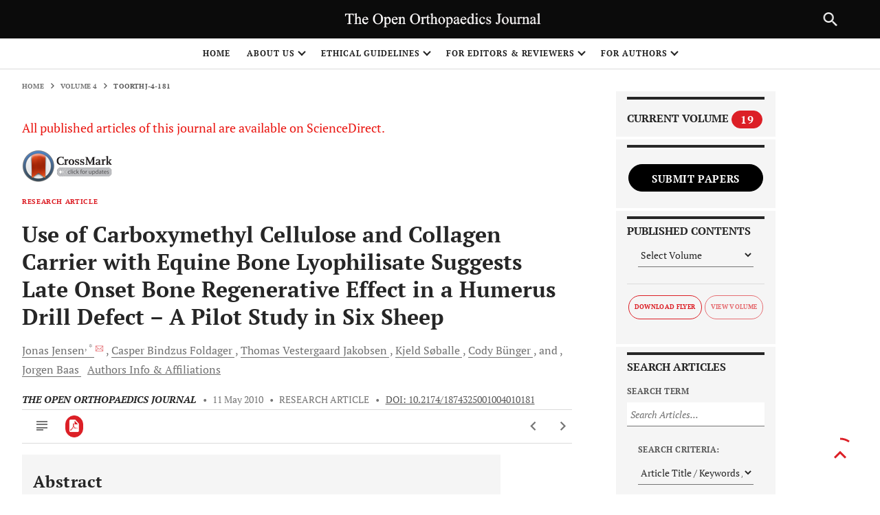

--- FILE ---
content_type: text/html; charset=UTF-8
request_url: https://openorthopaedicsjournal.com/article_stats_json_data.php?ARTICLE=TOORTHJ-4-181
body_size: 463
content:
[{"Country":"United States","Views":"1043"},{"Country":"France","Views":"393"},{"Country":"Canada","Views":"224"},{"Country":"China","Views":"160"},{"Country":"Brazil","Views":"127"},{"Country":"Belgium","Views":"118"},{"Country":"Germany","Views":"116"},{"Country":"Japan","Views":"99"},{"Country":"United Kingdom","Views":"57"},{"Country":"Vietnam","Views":"55"},{"Country":"Moldova","Views":"45"},{"Country":"Russian Federation","Views":"25"},{"Country":"India","Views":"17"},{"Country":"Ukraine","Views":"12"},{"Country":"Australia","Views":"11"},{"Country":"Argentina","Views":"11"},{"Country":"Singapore","Views":"9"},{"Country":"Pakistan","Views":"8"},{"Country":"Ireland","Views":"7"},{"Country":"Poland","Views":"6"},{"Country":"Bangladesh","Views":"5"},{"Country":"Indonesia","Views":"5"},{"Country":"Uzbekistan","Views":"4"},{"Country":"Mexico","Views":"4"},{"Country":"Romania","Views":"4"},{"Country":"Latvia","Views":"3"},{"Country":"Iran","Views":"3"},{"Country":"Turkey","Views":"3"},{"Country":"Costa Rica","Views":"3"},{"Country":"Thailand","Views":"3"},{"Country":"Czech Republic","Views":"3"},{"Country":"Colombia","Views":"3"},{"Country":"Iraq","Views":"2"},{"Country":"Chile","Views":"2"},{"Country":"Ecuador","Views":"2"},{"Country":"Taiwan","Views":"2"},{"Country":"Morocco","Views":"2"},{"Country":"South Africa","Views":"2"},{"Country":"New Zealand","Views":"2"},{"Country":"Armenia","Views":"2"},{"Country":"Saudi Arabia","Views":"2"},{"Country":"Venezuela","Views":"1"},{"Country":"Tunisia","Views":"1"},{"Country":"Azerbaijan","Views":"1"},{"Country":"Norway","Views":"1"},{"Country":"Peru","Views":"1"},{"Country":"Kazakhstan","Views":"1"},{"Country":"Lithuania","Views":"1"},{"Country":"Bulgaria","Views":"1"},{"Country":"Syrian Arab Republic","Views":"1"},{"Country":"Korea","Views":"1"},{"Country":"Libya","Views":"1"},{"Country":"Qatar","Views":"1"},{"Country":"Kenya","Views":"1"},{"Country":"Trinidad and Tobago","Views":"1"},{"Country":"Cambodia","Views":"1"},{"Country":"Israel","Views":"1"},{"Country":"Bosnia and Herzegovina","Views":"1"},{"Country":"Netherlands","Views":"1"},{"Country":"Honduras","Views":"1"},{"Country":"United Arab Emirates","Views":"1"},{"Country":"Bahrain","Views":"1"},{"Country":"Greece","Views":"1"}]


--- FILE ---
content_type: text/css
request_url: https://openorthopaedicsjournal.com/resources/skin/releasedAssets/css/style1.css
body_size: 596
content:
/* call for papers page  start  */
.button-submit {
    float: inline-end;
}

.article-heading {
    font-size: 20px !important;
    text-decoration: none;
    color: black;
    letter-spacing: revert;
}

.article-desc {
    font-size: 15px;
    letter-spacing: revert;
}

.journal-background {
    background-color: #ebebeb !important;
}


#special-issue-link:hover {
    color: #628738 !important;
}

@media only screen and (max-width: 768px) and (min-width: 320px) {
    #submit_a_proposal_button {
        font-size: 10px;
        margin-top: 5px;

    }
    .top-grid-css{
        border-radius: 0px !important;
        height: none;
        background-color: none;
    }
}
 /*  */

#call-paper .dropdown-menu {
    margin: 0;
    padding: 10px 5px;
    width: 560px;
    background-color: black;
    border-radius: 15px;
    right: 0;
    border: 1px solid #fff;
    z-index: 1000;

}

.text-white {
    color: #fff !important;
    font-family: "PT Serif", serif;
}

.pb-2,
.py-2 {
    padding-bottom: .5rem !important;
}

.btn-outline-light {
    color: #272b30 !important;

}

.btn-outline-light .text-color {
    color: #0068cf;
    border-color: #016ad2;

}

.button-text {
    color: white;
}


#btn:hover {
    color: grey !important;
    
}

#inside-dropdwon:hover {
    color: rgb(235, 225, 225);
}

.dropdown-button {
    padding: 0px;
    text-align: initial;
    width: 261px;
}

#inside-dropdwon {

    color: white;
    padding: 5px;
    font-family: "PT Serif", serif;
    font-weight: 100;
}

.animation-underline1 {
    text-decoration: none !important;
    text-transform: none;
    letter-spacing: inherit;

}

#inside-heading {
    text-transform: none;
    font-size: 15px;
    margin: 0px;
    letter-spacing: inherit !important;
}

/* circle */
.circular-button {
width: 145px;
height: 145px;
border-radius: 50%;
background-color: #f5f5f5; 
color: black;
border: none;
font-size: 14px;

}
.btn-primary1{
    background-color: black  !important;
    border-color: black  !important;
}


.records{
    display: flex;
    flex-direction: row;
    flex-wrap: wrap;
}

--- FILE ---
content_type: text/javascript
request_url: https://openorthopaedicsjournal.com/resources/skin/releasedAssets/js/embed.js
body_size: 268
content:
!function(e,t){var d="createElement",n="getElementsByTagName",c="setAttribute",a=document.getElementById(e);a&&a.parentNode&&a.parentNode.removeChild(a),(a=(a=document[d+"NS"]&&document.documentElement.namespaceURI)?document[d+"NS"](a,"script"):document[d]("script"))[c]("id",e),a[c]("src",t),(document[n]("head")[0]||document[n]("body")[0]).appendChild(a)}("altmetric-embed-js","https://d1bxh8uas1mnw7.cloudfront.net/assets/altmetric_badges-4b75721c66722d87e7882ff5b18f12d295f4ac71b1a804b2c06ae36a76542439.js");

--- FILE ---
content_type: text/javascript
request_url: https://openorthopaedicsjournal.com/resources/skin/releasedAssets/js/article-eff90b34cf63a3b9dae5.js
body_size: 39961
content:
(window.webpackJsonp=window.webpackJsonp||[]).push([[0],{303:function(e,t,i){var n=i(24);e.exports=function(e){var t="",i=e||{};return function(e){var i;i="figcaption"===e?"d-flex d-xl-none position-relative":"position-absolute table-expand-button",t=t+"<span"+n.attr("class",n.classes(["justify-content-end","mt-n3","figure-expand-button",i],[!1,!1,!1,!0]),!1,!0)+'><a class="btn" href="#" role="button">Expand for more<i class="icon-arrow-down ml-2"></i></a></span>'}.call(this,"type"in i?i.type:"undefined"!=typeof type?type:void 0),t}},312:function(e,t,i){var n=i(24);e.exports=function(e){var t,i="",a=e||{};return function(e,a,r,o,s,l,c,u,d,h,f){if(i=i+"<section"+(n.attr("class",n.classes([" "+r],[!0]),!1,!0)+n.attr("id",l?"core-"+l:null,!0,!0))+">",a&&(i=i+'<h4 class="sidebar-article-title">'+(null==(t=a)?"":t)+"</h4>"),o&&"table"!==f&&(i+=null==(t=o)?"":t),!s&&h&&(i=i+"<h5>"+(null==(t=h)?"":t)+"</h5>"),s&&(i=i+"<div"+n.attr("class",n.classes(["table"!==f?"non-table-para":""],[!0]),!1,!0)+' role="paragraph">',h&&(i="table"===f?i+'<div class="heading">'+(null==(t=h)?"":t)+"</div>":i+'<span class="heading d-inline">'+(null==(t=h)?"":t)+"</span>"),i=i+(null==(t=s)?"":t)+"</div>"),f&&"author"!==f||c||"reference"===f&&e){if(i+='<div class="pill__item__footer">',("reference"!==f||!e)&&l){var v="pill-bordered-link text-xxs font-weight-bold text-uppercase border py-1 px-2 border-primary";"reference"===f?u&&u.length>1?i=i+"<a"+n.attr("class",n.classes(["to-citation__toggle","pill-link","d-inline-flex","align-items-center","accordion__toggle","collapsed",v],[!1,!1,!1,!1,!1,!1,!0]),!1,!0)+' href="#" aria-expanded="false" data-toggle="collapse"'+n.attr("data-target","#pill-to-citation__accordion-".concat(l),!0,!0)+'><i class="icon-plus"></i><span class="accordion__toggle__title" data-expand-title="Hide references" data-collapsed-title="See all references"></span></a>':!e&&u&&u.length&&(i=i+"<a"+(n.attr("class",n.classes(["pill-link","pill__to-original",v],[!1,!1,!0]),!1,!0)+n.attr("href","#body-ref-".concat(l,"-1"),!0,!0))+'><i class="icon-return"></i><span>Go to '+(null==(t=" ")?"":t)+'</span><span class="pill__item__type">'+(null==(t=f||"item")?"":t)+"</span></a>"):i=i+"<a"+(n.attr("class",n.classes(["pill-link","pill__to-original",v],[!1,!1,!0]),!1,!0)+n.attr("href","#"+l,!0,!0))+'><i class="icon-return"></i><span>Go to '+(null==(t=" ")?"":t)+'</span><span class="pill__item__type">'+(null==(t=f||"item")?"":t)+'</span></a><div class="flex-fill"></div>'}c&&function(){var e=c;if("number"==typeof e.length)for(var n=0,a=e.length;n<a;n++){var r=e[n];i+=null==(t=r)?"":t}else{a=0;for(var n in e){a++;r=e[n];i+=null==(t=r)?"":t}}}.call(this),"figure"!==f&&"media"!==f&&"table"!==f||(i=i+"<a"+(n.attr("class",n.classes(["open-in-viewer",v],[!1,!0]),!1,!0)+n.attr("href","#"+l,!0,!0))+'><span>Open in Viewer</span><i class="ml-1 mr-0 icon-expand"></i></a>'),d&&d.length>1&&(i=i+'<div class="to-citation__accordion pt-2 collapse"'+n.attr("id","pill-to-citation__accordion-".concat(l),!0,!0)+">",function(){var e=d;if("number"==typeof e.length)for(var a=0,r=e.length;a<r;a++){var o=e[a];i=i+'<ul class="list-unstyled mb-0"><li><a class="pill-link pill__to-original"'+n.attr("href",o.href,!0,!0)+'><i class="icon-return"></i><span>'+n.escape(null==(t=o.content)?"":t)+"</span></a></li></ul>"}else{r=0;for(var a in e){r++;o=e[a];i=i+'<ul class="list-unstyled mb-0"><li><a class="pill-link pill__to-original"'+n.attr("href",o.href,!0,!0)+'><i class="icon-return"></i><span>'+n.escape(null==(t=o.content)?"":t)+"</span></a></li></ul>"}}}.call(this),i+="</div>"),i+="</div>"}i+="</section>"}.call(this,"accessDenial"in a?a.accessDenial:"undefined"!=typeof accessDenial?accessDenial:void 0,"bigTitle"in a?a.bigTitle:"undefined"!=typeof bigTitle?bigTitle:void 0,"className"in a?a.className:"undefined"!=typeof className?className:void 0,"content"in a?a.content:"undefined"!=typeof content?content:void 0,"description"in a?a.description:"undefined"!=typeof description?description:void 0,"id"in a?a.id:"undefined"!=typeof id?id:void 0,"links"in a?a.links:"undefined"!=typeof links?links:void 0,"points"in a?a.points:"undefined"!=typeof points?points:void 0,"processedPoints"in a?a.processedPoints:"undefined"!=typeof processedPoints?processedPoints:void 0,"title"in a?a.title:"undefined"!=typeof title?title:void 0,"type"in a?a.type:"undefined"!=typeof type?type:void 0),i}},313:function(e,t,i){var n=i(24);e.exports=function(e){var t,i="",a={},r=e||{};return function(e,r){a.share=t=function(){this&&this.block,this&&this.attributes;i+='<a class="fv__share" href="#" title="share"><i class="icon-share"></i></a>'},a.zoom=t=function(){this&&this.block,this&&this.attributes;"figures"===r&&(i+='<a class="fv__zoom hidden" href="#" title="zoom"><i class="icon-zoom-in"></i><i class="icon-zoom-out"></i></a>')},a["close-button"]=t=function(){this&&this.block,this&&this.attributes},a.download=t=function(){this&&this.block,this&&this.attributes;"figures"===r&&(i+='<a class="fv__download" href="#" title="download"><i class="icon-download"></i></a>')},a["back-to-original"]=t=function(){this&&this.block,this&&this.attributes;i+='<a class="fv__back-to-original" href="#"><i class="icon-figure-in-text-1"></i></a>'},i=i+"<div"+n.attr("class",n.classes(["fv__lightbox","fv__lightbox--"+r],[!1,!0]),!1,!0)+' id="fv__lightbox">',e&&(i+='<div class="fv__slideshow"><div class="owl-nav"></div><div class="fv__toolbar"><a class="animation-icon-shift fv__close fv__toolbar__close" href="#"><i class="icon-arrow-left"></i><span class="d-none d-lg-flex">BACK TO ARTICLE</span></a><div class="fv__toolbar__info"></div><div class="fv__toolbar__holster">',a["close-button"](),a["back-to-original"](),a.zoom(),a.download(),a.share(),i+='<a class="fv__open-info" href="#" title="info"><i class="icon-info"></i></a></div></div><div class="fv__slideshow__owl">',function(){var a=e;if("number"==typeof a.length)for(var r=0,o=a.length;r<o;r++){var s=a[r];i=i+'<figure class="fv__slideshow__item"'+n.attr("id",s.id,!0,!0)+n.attr("data-key",r,!0,!0)+">\x3c!-- using <figure >to preserve styling--\x3e"+(null==(t=s.content)?"":t)+"</figure>"}else{o=0;for(var r in a){o++;s=a[r];i=i+'<figure class="fv__slideshow__item"'+n.attr("id",s.id,!0,!0)+n.attr("data-key",r,!0,!0)+">\x3c!-- using <figure >to preserve styling--\x3e"+(null==(t=s.content)?"":t)+"</figure>"}}}.call(this),i=i+'</div></div><div class="fv__slideshowNav js--hidden"><a class="fv__slideshowNav__tongue" href="#"><i class="icon-arrow-down"></i><span>All '+(null==(t=r)?"":t)+'</span></a><div class="fv__slideshowNav__owl">',function(){var a=e;if("number"==typeof a.length)for(var o=0,s=a.length;o<s;o++){var l=a[o];switch(i=i+'<div class="fv__navItem"'+n.attr("data-key",o,!0,!0)+">",r){case"figures":i=i+'<div class="fv__navItem__cover fv__fit">'+(null==(t=l.content)?"":t)+"</div>";break;case"tables":i+='<div class="fv__navItem__cover"><i class="icon-table"></i></div>';break;case"others":i+='<div class="fv__navItem__cover"><i class="icon-digital-object"></i></div>'}i=i+'<div class="fv__navItem__title">'+(null==(t=l.title)?"":t)+"</div></div>"}else{s=0;for(var o in a){s++;l=a[o];switch(i=i+'<div class="fv__navItem"'+n.attr("data-key",o,!0,!0)+">",r){case"figures":i=i+'<div class="fv__navItem__cover fv__fit">'+(null==(t=l.content)?"":t)+"</div>";break;case"tables":i+='<div class="fv__navItem__cover"><i class="icon-table"></i></div>';break;case"others":i+='<div class="fv__navItem__cover"><i class="icon-digital-object"></i></div>'}i=i+'<div class="fv__navItem__title">'+(null==(t=l.title)?"":t)+"</div></div>"}}}.call(this),i+='</div><a class="btn btn-primary fv__slideshowNav__back" href="#"><i class="icon-more-square"></i><span>VIEW ALL MATERIAL</span></a></div>'),i+="</div>"}.call(this,"slides"in r?r.slides:"undefined"!=typeof slides?slides:void 0,"type"in r?r.type:"undefined"!=typeof type?type:void 0),i}},314:function(e,t,i){i(24);e.exports=function(e){var t,i="",n=e||{};return function(e,n){i+='<div class="fv__toolbar__info">',e&&(i=i+"<p>"+(null==(t=e)?"":t)+"</p>"),n&&(i=i+'<strong class="uppercase">'+(null==(t=n)?"":t)+"</strong>"),i+="</div>"}.call(this,"articleTitle"in n?n.articleTitle:"undefined"!=typeof articleTitle?articleTitle:void 0,"title"in n?n.title:"undefined"!=typeof title?title:void 0),i}},315:function(e,t,i){var n=i(24);e.exports=function(e){var t,i="",a=e||{};return function(e){i=i+"<div"+n.attr("class",n.classes(["fv__panel","js--hidden","bg-white","fv__panel--share"],[!1,!1,!1,!0]),!1,!0)+'><div class="d-flex justify-content-end"><a class="fv__panel__close" href="#"><i class="icon-close"></i></a></div><div class="fv__panel__header"><div class="fv__panel__title">'+(null==(t="Share on Social Media")?"":t)+'</div></div><div class="fv__panel__content">',e&&(i+=null==(t=e)?"":t),i+="</div></div>"}.call(this,"content"in a?a.content:"undefined"!=typeof content?content:void 0),i}},316:function(e,t,i){var n=i(24);e.exports=function(e){var t,i="",a=e||{};return function(e){i=i+"<div"+n.attr("class",n.classes(["fv__panel","js--hidden","bg-white","fv__panel--download"],[!1,!1,!1,!0]),!1,!0)+'><div class="d-flex justify-content-end"><a class="fv__panel__close" href="#"><i class="icon-close"></i></a></div><div class="fv__panel__header"><div class="fv__panel__title">'+(null==(t="Download figure")?"":t)+'</div></div><div class="fv__panel__content">',e&&(e.src&&e.src.file&&e.src.ext&&(i=i+'<div class="fv__download-item d-flex justify-content-between align-items-center pb-3 mb-3 border-bottom"><span class="text-deep-gray text-sm normal-letter-spacing">'+(null==(t=e.src.ext)?"":t)+" "+n.escape(null==(t=e.src.ext.length>4?"":"file")?"":t)+'</span><a class="btn btn-outline-primary"'+n.attr("href",e.src.file,!0,!0)+n.attr("download","".concat(e.title," ").concat(e.src.ext),!0,!0)+">Download "+n.escape(null==(t=e.src.ext)?"":t)+"</a></div>"),e.pptx&&(i=i+'<div class="fv__download-item d-flex justify-content-between align-items-center"><span class="text-deep-gray text-sm normal-letter-spacing">PPT file</span><a class="btn btn-outline-primary"'+n.attr("href",e.pptx,!0,!0)+' target="_blank"'+n.attr("title","".concat(e.title," PPT"),!0,!0)+">Download PPT</a></div>")),i+="</div></div>"}.call(this,"content"in a?a.content:"undefined"!=typeof content?content:void 0),i}},317:function(e,t,i){i(24);e.exports=function(e){var t,i="",n=e||{};return function(e){i+='<div class="contributors authors-truncate" data-visible-items-sm="2" data-visible-items-md="4" data-visible-items="9" data-truncate-less="fewer" data-truncate-more="authors" data-truncate-dots="true">',e&&(i+='<span class="authors comma-separated" role="list">',function(){var n=e;if("number"==typeof n.length)for(var a=0,r=n.length;a<r;a++){var o=n[a];i+=null==(t=o.content)?"":t,a===e.length-2&&(i+="<span>and&nbsp;</span>")}else{r=0;for(var a in n){r++;o=n[a];i+=null==(t=o.content)?"":t,a===e.length-2&&(i+="<span>and&nbsp;</span>")}}}.call(this),i+="</span>"),i+="</div>"}.call(this,"items"in n?n.items:"undefined"!=typeof items?items:void 0),i}},368:function(e,t){},644:function(e,t,i){i(24);e.exports=function(e){var t="";return t+='<div class="st-header" role="navigation" title="Sticky Navigation"><div class="st-header__content"><div class="st-header__item st-header__menu"></div><div class="st-header__current st-header__item"></div><div class="st-header__share st-header__item"></div><div class="st-header__alerts st-header__item"></div><div class="st-header__favorite st-header__item"></div><div class="st-header__formats st-header__item"></div><div class="st-header__nav st-header__item"></div></div></div>'}},656:function(e,t,i){"use strict";i.r(t);var n=i(39),a=i(26),r=i.n(a),o=i(13),s=i.n(o),l=i(2),c=i.n(l),u=i(3),d=i.n(u),h=i(25),f=i.n(h),v=i(1),p=i.n(v),g=i(5),y=i.n(g),m=i(4),b=i.n(m),_=i(0),w=i.n(_),k=i(9),x=i.n(k),S=i(319),L=i(12),P=i.n(L),O=i(161),T=i(312),j=i.n(T),I=i(15);function A(e,t){var i=Object.keys(e);if(Object.getOwnPropertySymbols){var n=Object.getOwnPropertySymbols(e);t&&(n=n.filter((function(t){return Object.getOwnPropertyDescriptor(e,t).enumerable}))),i.push.apply(i,n)}return i}function R(e){var t=function(){if("undefined"==typeof Reflect||!Reflect.construct)return!1;if(Reflect.construct.sham)return!1;if("function"==typeof Proxy)return!0;try{return Boolean.prototype.valueOf.call(Reflect.construct(Boolean,[],(function(){}))),!0}catch(e){return!1}}();return function(){var i,n=w()(e);if(t){var a=w()(this).constructor;i=Reflect.construct(n,arguments,a)}else i=n.apply(this,arguments);return b()(this,i)}}var E=Object.freeze({XL:{left:0,top:0,right:16},XL_OFF:{left:0,top:0,right:16}}),q=function(e){y()(i,e);var t=R(i);function i(e,n){var a,r=arguments.length>2&&void 0!==arguments[2]?arguments[2]:{classNames:{}};return c()(this,i),(a=t.call(this,e,n,r)).tmpl?(a.tmpl.item=j.a,a.navMargin=$(window).width()>I.a.lg?E.XL:E.XL_OFF,a.permissionButtonUrlShouldFallback=!1,a):b()(a)}return d()(i,[{key:"buildFiguresTab",value:function(e){var t=arguments.length>1&&void 0!==arguments[1]?arguments[1]:document.body.querySelectorAll('article figure.graphic:not([data-position="anchor"])');p()(w()(i.prototype),"buildFiguresTab",this).call(this,e,t)}},{key:"buildFulltextAccessTab",value:function(){var e=this.main.querySelector("#"+this.collateralTabIds.fulltextOptions),t=e.querySelectorAll(".section--wrapper > section");e.notAvailable=0===t.length}},{key:"initiate",value:function(){var e,t=this;this.main&&(p()(w()(i.prototype),"initiate",this).call(this),$(document).on("screen-xl-on",(function(){t.navMargin=E.XL_OFF})).on("screen-xl-off",(function(){t.navMargin=E.XL})),null===(e=this.main)||void 0===e||e.querySelectorAll("#core-collateral-media img").forEach(this.figureClick.bind(this)))}},{key:"openPillOn",value:function(e){p()(w()(i.prototype),"openPillOn",this).call(this,e),$('[data-toggle="tooltip"]').tooltip("hide")}},{key:"permissionButtonHTML",value:function(e,t){return t.push("d-inline-flex"),p()(w()(i.prototype),"permissionButtonHTML",this).call(this,e,t)}},{key:"repositionMenu",value:function(e){var t=arguments.length>1&&void 0!==arguments[1]&&arguments[1];if(p()(w()(i.prototype),"repositionMenu",this).call(this,e,t),this.main){var n,a=this.articleView.getArticle().getBoundingClientRect(),r=this.menu.getBoundingClientRect(),o=this.menuPositionReference.getBoundingClientRect(),s=o.bottom,l=o.height,c=a.height-l;if(c<r.height)n=s+24,console.debug(n);else{var u;n=Math.max(s,0)+(this.articleView.getTopOverlayHeight()||this.navMargin.top);var d=null===(u=this.articleView.heroImagery)||void 0===u?void 0:u.getBoundingClientRect();d&&(n+=Math.min(Math.max(d.height,0),Math.max(d.bottom,0))),n=Math.min(a.bottom-r.height,n)}this.menu.style.top=n+"px"}}},{key:"figureClick",value:function(e){var t=this;e.addEventListener("click",(function(e){var i=e.currentTarget.parentNode.parentNode.querySelector(".".concat(t.articleView.viewer.actionClass));i&&t.articleView.viewer.open(function(e){for(var t=1;t<arguments.length;t++){var i=null!=arguments[t]?arguments[t]:{};t%2?A(Object(i),!0).forEach((function(t){P()(e,t,i[t])})):Object.getOwnPropertyDescriptors?Object.defineProperties(e,Object.getOwnPropertyDescriptors(i)):A(Object(i)).forEach((function(t){Object.defineProperty(e,t,Object.getOwnPropertyDescriptor(i,t))}))}return e}({e:e},{currentTarget:{hash:i.hash},preventDefault:function(){}}))}))}}]),i}(O.a),B=i(163),M=i(313),C=i.n(M),N=i(314),V=i.n(N),H=i(315),D=i.n(H),F=i(316),z=i.n(F);function J(e,t){var i=Object.keys(e);if(Object.getOwnPropertySymbols){var n=Object.getOwnPropertySymbols(e);t&&(n=n.filter((function(t){return Object.getOwnPropertyDescriptor(e,t).enumerable}))),i.push.apply(i,n)}return i}function X(e){var t=function(){if("undefined"==typeof Reflect||!Reflect.construct)return!1;if(Reflect.construct.sham)return!1;if("function"==typeof Proxy)return!0;try{return Boolean.prototype.valueOf.call(Reflect.construct(Boolean,[],(function(){}))),!0}catch(e){return!1}}();return function(){var i,n=w()(e);if(t){var a=w()(this).constructor;i=Reflect.construct(n,arguments,a)}else i=n.apply(this,arguments);return b()(this,i)}}var U=function(e){y()(i,e);var t=X(i);function i(e,n,a){var r,o=arguments.length>3&&void 0!==arguments[3]?arguments[3]:{classNames:{}};return c()(this,i),(r=t.call(this,e,n,a,o)).firstBuild=!0,r.tmpl.lightbox=C.a,r.tmpl.topInfo=V.a,r.tmpl.sharePanel=D.a,r.tmpl.downloadPanel=z.a,r}return d()(i,[{key:"initiate",value:function(){p()(w()(i.prototype),"initiate",this).call(this),this.articleView.getArticle().querySelectorAll(".graphic img").forEach(this.figureClick.bind(this))}},{key:"showLightbox",value:function(e){p()(w()(i.prototype),"showLightbox",this).call(this,e);var t=e.querySelector(".owl-item");this.trackPanels(e),this.observeSlideWidth({firstSlide:t,lightbox:e}),this.sidebarIsAnimating=!1,e.imageNavigator&&e.imageNavigator.currentViewer&&e.imageNavigator.currentViewer.refresh()}},{key:"syncCarousel",value:function(e,t){p()(w()(i.prototype),"syncCarousel",this).call(this,e,t),t.imageNavigator&&t.imageNavigator.currentViewer&&t.imageNavigator.currentViewer.refresh()}},{key:"closeViewer",value:function(e){p()(w()(i.prototype),"closeViewer",this).call(this,e),this.observer.disconnect(),this.panels.forEach((function(e){e.removeEventListener("transitionend",e.transitionEndListener)}))}},{key:"updateInfoPanels",value:function(e,t){var i,n=e.dataSource[t];n.articleTitle=null===(i=this.articleView.getArticle().querySelector("#frontmatter h1"))||void 0===i?void 0:i.textContent,this.updateAsideInfoPanel(e,n),this.updateTopInfo(e,n),this.firstBuild&&window.innerWidth>968&&(this.toggleInfoPanel(e),this.firstBuild=!1),this.setupSharePanel(e),this.trackPanels(e)}},{key:"trackPanels",value:function(e){var t=this;this.panels=e.querySelectorAll(".fv__infoPanel, .fv__panel"),this.panels.forEach((function(e){e.transitionEndListener||(e.transitionEndListener=function(){return t.sidebarIsAnimating=!1},e.addEventListener("transitionend",e.transitionEndListener))}))}},{key:"setupSharePanel",value:function(e){var t,i=this;if(!e.sharePanel&&null!==e.sharePanel){var n=document.querySelector(".share-buttons");if(this.shareToggle=e.querySelector(".fv__share"),!n)return this.shareToggle.remove(),void(e.sharePanel=null);var a=n.outerHTML,r=this.tmpl.sharePanel({content:a}),o=this.stringToHTML(r);e.appendChild(o),e.sharePanel=o,null===(t=e.sharePanel.querySelector(".fv__panel__close"))||void 0===t||t.addEventListener("click",this.togglePanel.bind(this,e.sharePanel,e,this.shareToggle)),this.shareToggle.addEventListener("click",this.togglePanel.bind(this,e.sharePanel,e,this.shareToggle)),e.sharePanel.querySelectorAll(".share-buttons .btn").forEach((function(e){e.addEventListener("click",i.handleShareClick.bind(i,e))}))}}},{key:"figureClick",value:function(e){var t=this;e.addEventListener("click",(function(e){var i=e.currentTarget.parentNode.querySelector("."+t.actionClass);i&&t.open(function(e){for(var t=1;t<arguments.length;t++){var i=null!=arguments[t]?arguments[t]:{};t%2?J(Object(i),!0).forEach((function(t){P()(e,t,i[t])})):Object.getOwnPropertyDescriptors?Object.defineProperties(e,Object.getOwnPropertyDescriptors(i)):J(Object(i)).forEach((function(t){Object.defineProperty(e,t,Object.getOwnPropertyDescriptor(i,t))}))}return e}({e:e},{currentTarget:{hash:i.hash},preventDefault:function(){}}))}))}},{key:"observeSlideWidth",value:function(e){var t=e.firstSlide,i=e.lightbox;this.observer=new MutationObserver((function(e){window.dispatchEvent(new Event("resize")),i.imageNavigator&&i.imageNavigator.currentViewer.refresh()})),this.observer.observe(t,{attributes:!0,attributeFilter:["style"]})}},{key:"togglePanel",value:function(e,t,i,n){var a,r;n.preventDefault();var o;(null===(a=this.shareToggle)||void 0===a||a.classList.remove("js--active"),null===(r=this.downloadLink)||void 0===r||r.classList.remove("js--active"),e.classList.toggle("js--hidden"),e.classList.contains("js--hidden"))?(t.classList.remove("js--opened"),i.classList.remove("js--active")):(e===t.downloadPanel?t.sharePanel.classList.add("js--hidden"):t.downloadPanel.classList.add("js--hidden"),t.classList.add("js--opened"),i.classList.add("js--active"),null===(o=t.infoPanel)||void 0===o||o.classList.add("js--hidden"),t.classList.remove("js-open-info--opened"));this.beginSidebarAnimation(t)}},{key:"toggleInfoPanel",value:function(e){var t,n,a,r;p()(w()(i.prototype),"toggleInfoPanel",this).call(this,e),e.classList.remove("js--opened"),null===(t=e.sharePanel)||void 0===t||t.classList.add("js--hidden"),null===(n=e.downloadPanel)||void 0===n||n.classList.add("js--hidden"),null===(a=this.shareToggle)||void 0===a||a.classList.remove("js--active"),null===(r=this.downloadLink)||void 0===r||r.classList.remove("js--active"),this.beginSidebarAnimation(e)}},{key:"updateOwlSliderCallback",value:function(e){var t=this,i=arguments.length>1&&void 0!==arguments[1]?arguments[1]:0;$(e.slideshow).trigger("refresh.owl.carousel"),this.sidebarIsAnimating&&i<16?requestAnimationFrame((function(){return t.updateOwlSliderCallback(e,i+1)})):(window.dispatchEvent(new Event("resize")),e.imageNavigator&&0===e.imageNavigator.currentViewer._elements.image.width&&this.waitForImageLoad(e.imageNavigator.currentViewer),this.showAllSlides(e))}},{key:"beginSidebarAnimation",value:function(e){var t=this;this.hideRestSlides(e),this.sidebarIsAnimating=!0,requestAnimationFrame((function(){return t.updateOwlSliderCallback(e)}))}},{key:"imageLoadCallback",value:function(e){var t=this;e._state.loaded?e.load(e._images.imageSrc):requestAnimationFrame((function(){return t.imageLoadCallback(e)}))}},{key:"waitForImageLoad",value:function(e){var t=this;requestAnimationFrame((function(){return t.imageLoadCallback(e)}))}},{key:"hideRestSlides",value:function(e){e.slideshow[0].querySelectorAll(".owl-item:not(.active)").forEach((function(e){return e.style.opacity=0}))}},{key:"showAllSlides",value:function(e){e.slideshow[0].querySelectorAll(".owl-item").forEach((function(e){return e.style.opacity=1}))}},{key:"updateDownload",value:function(e,t){if(this.downloadLink=e.querySelector(".fv__download"),this.downloadLink){var i,n,a=e.dataSource[t];if(this.downloadLink.classList.remove("d-none"),null==a||null===(i=a.ref)||void 0===i?void 0:i.querySelector('img[data-specific-use="do-not-distribute"]'))return void this.downloadLink.classList.add("d-none");var r=a.originalId,o=this.stringToHTML(a.content);if(!o)return void this.downloadLink.classList.add("d-none");var s=this.articleView.source&&this.articleView.source.data&&this.articleView.source.data.meta&&this.articleView.source.data.meta.doi,l={pptx:null,title:a.title,src:{file:null,ext:null}};if(s&&r&&(l.pptx="/action/downloadFigures?doi=".concat(encodeURIComponent(s),"&id=").concat(r)),o.src){l.src.file=o.src;var c=o.src.split(".").pop();l.src.ext=c.length>4?"Figure":c.toUpperCase()}var u=this.tmpl.downloadPanel({content:l}),d=this.stringToHTML(u),h=!1;e.downloadPanel&&(h=!e.downloadPanel.classList.contains("js--hidden"),e.downloadPanel.remove()),e.appendChild(d),e.downloadPanel=d;var f=this.togglePanel.bind(this,e.downloadPanel,e,this.downloadLink);null===(n=e.downloadPanel.querySelector(".fv__panel__close"))||void 0===n||n.addEventListener("click",f),this.downloadLink.removeEventListener("click",f),this.downloadLink.addEventListener("click",f),h&&e.downloadPanel.classList.remove("js--hidden")}}},{key:"handleShareClick",value:function(e,t){if(t.preventDefault(),this.articleView.pill.main){var i,n=e.classList,a=Array.prototype.slice.call(n).pop();null===(i=this.articleView.pill.main.querySelector(".".concat(a)))||void 0===i||i.click()}}}]),i}(B.a);function W(e){var t=function(){if("undefined"==typeof Reflect||!Reflect.construct)return!1;if(Reflect.construct.sham)return!1;if("function"==typeof Proxy)return!0;try{return Boolean.prototype.valueOf.call(Reflect.construct(Boolean,[],(function(){}))),!0}catch(e){return!1}}();return function(){var i,n=w()(e);if(t){var a=w()(this).constructor;i=Reflect.construct(n,arguments,a)}else i=n.apply(this,arguments);return b()(this,i)}}var G=function(e){y()(i,e);var t=W(i);function i(e){var n=arguments.length>1&&void 0!==arguments[1]?arguments[1]:{classNames:{}};return c()(this,i),t.call(this,e,n)}return d()(i,[{key:"enable",value:function(){p()(w()(i.prototype),"enable",this).call(this),this.articleView.sectionNavbar.main.addEventListener("click",this.toggleSectionMenu.bind(this))}},{key:"disable",value:function(){p()(w()(i.prototype),"disable",this).call(this),this.articleView.sectionNavbar.main.removeEventListener("click",this.toggleSectionMenu.bind(this))}}]),i}(i(162).a);function Y(e){var t=function(){if("undefined"==typeof Reflect||!Reflect.construct)return!1;if(Reflect.construct.sham)return!1;if("function"==typeof Proxy)return!0;try{return Boolean.prototype.valueOf.call(Reflect.construct(Boolean,[],(function(){}))),!0}catch(e){return!1}}();return function(){var i,n=w()(e);if(t){var a=w()(this).constructor;i=Reflect.construct(n,arguments,a)}else i=n.apply(this,arguments);return b()(this,i)}}var Z=function(e){y()(i,e);var t=Y(i);function i(e,n){var a;c()(this,i),a=t.call(this,e,n);var r=document.getElementById(a.selectors.elettersSection);if(a.sectionNavbar.moveTo=function(e,t){e.preventDefault();var i=a.articleView?a.articleView.getTopOverlayHeight():0,n=t.getBoundingClientRect().top+window.scrollY;$("html, body").animate({scrollTop:n-i},a.animationSpeed);var r=f()(a),o=r.main,s=r.overlapOpenClassname;o.classList.remove(s)},r){var o=r.querySelector("h2");o&&(o.sectionParent=r,a.data.sections.push(o))}return a}return d()(i,[{key:"selectors",get:function(){return{elettersSection:"elettersSection",elettersCount:".sections-navbar .eletters__count"}}},{key:"initiate",value:function(){var e,t;if(p()(w()(i.prototype),"initiate",this).call(this),!this.openButtonLocation.querySelector("ul")&&this.data.sections.length>0){var n=document.createElement("ul");this.openButtonLocation.appendChild(n),this.sectionNavbar.init(this.data.sections,this.articleView,this.hasScrollIndicator)}(e=document.querySelector(this.selectors.elettersCount))&&(e.innerHTML=null===(t=e.innerHTML)||void 0===t?void 0:t.replace(/[()]/g,""))}},{key:"sectionsNavReposition",value:function(e){var t;p()(w()(i.prototype),"sectionsNavReposition",this).call(this,e);var n=this.articleView.getArticle().getBoundingClientRect(),a=this.sectionNavbar.main.getBoundingClientRect(),r=Math.min(n.bottom-a.height,0),o=null===(t=this.articleView.heroImagery)||void 0===t?void 0:t.getBoundingClientRect();o&&(r+=Math.min(Math.max(o.height,0),Math.max(o.bottom,0))),this.main.style.top=r+"px"}}]),i}(i(164).a),K=i(317),Q=i.n(K),ee=i(303),te=i.n(ee),ie=i(165);function ne(e,t){var i=Object.keys(e);if(Object.getOwnPropertySymbols){var n=Object.getOwnPropertySymbols(e);t&&(n=n.filter((function(t){return Object.getOwnPropertyDescriptor(e,t).enumerable}))),i.push.apply(i,n)}return i}function ae(e){for(var t=1;t<arguments.length;t++){var i=null!=arguments[t]?arguments[t]:{};t%2?ne(Object(i),!0).forEach((function(t){P()(e,t,i[t])})):Object.getOwnPropertyDescriptors?Object.defineProperties(e,Object.getOwnPropertyDescriptors(i)):ne(Object(i)).forEach((function(t){Object.defineProperty(e,t,Object.getOwnPropertyDescriptor(i,t))}))}return e}function re(e){var t=function(){if("undefined"==typeof Reflect||!Reflect.construct)return!1;if(Reflect.construct.sham)return!1;if("function"==typeof Proxy)return!0;try{return Boolean.prototype.valueOf.call(Reflect.construct(Boolean,[],(function(){}))),!0}catch(e){return!1}}();return function(){var i,n=w()(e);if(t){var a=w()(this).constructor;i=Reflect.construct(n,arguments,a)}else i=n.apply(this,arguments);return b()(this,i)}}var oe=i(644),se=function(e){y()(i,e);var t=re(i);function i(e){var n,a=arguments.length>1&&void 0!==arguments[1]?arguments[1]:{classNames:{}};return c()(this,i),(n=t.call(this,e,a)).template=oe,n.s=ae(ae({},n.s),{},{JS_APPLY_ZINDEX:"js--apply-z-index"}),n}return d()(i,[{key:"initiate",value:function(){p()(w()(i.prototype),"initiate",this).call(this),this.articleFormats=this.main.querySelector(".st-header__formats")}},{key:"setMenu",value:function(){this.menu=document.querySelector("#mainNavbar .navbar-toggler"),this.menu&&this.main.querySelector(".st-header__menu").appendChild(this.menu.cloneNode(!0))}},{key:"articleFormats",set:function(e){var t=e,i=this.articleView.getArticle().querySelector(".info-panel__formats");i&&(t.innerHTML=i.innerHTML)}},{key:"controlHeaderVisibility",value:function(){var e=this,t=document.querySelector("h1").getBoundingClientRect().bottom;t<0&&!this.main.classList.contains(this.s.JS_VISIBLE)&&(this.main.classList.add(this.s.JS_APPLY_ZINDEX),setTimeout((function(){e.main.classList.add(e.s.JS_VISIBLE)}),0)),t>=0&&this.main.classList.contains(this.s.JS_VISIBLE)&&(this.main.classList.remove(this.s.JS_VISIBLE),setTimeout((function(){e.main.classList.remove(e.s.JS_APPLY_ZINDEX)}),250))}}]),i}(ie.a);function le(e){var t=function(){if("undefined"==typeof Reflect||!Reflect.construct)return!1;if(Reflect.construct.sham)return!1;if("function"==typeof Proxy)return!0;try{return Boolean.prototype.valueOf.call(Reflect.construct(Boolean,[],(function(){}))),!0}catch(e){return!1}}();return function(){var i,n=w()(e);if(t){var a=w()(this).constructor;i=Reflect.construct(n,arguments,a)}else i=n.apply(this,arguments);return b()(this,i)}}var ce=function(e){y()(i,e);var t=le(i);function i(){return c()(this,i),t.apply(this,arguments)}return d()(i,[{key:"selectors",get:function(){return{between:".authors-truncate-to-hide",toggleTruncate:".authors-toggle",authorsButton:".btn-authors-truncate",truncateButtons:".btn-authors-truncate, .authors-truncate-to-hide",listItems:".authors > span:not(.authors-toggle):not(.authors-truncate-to-hide)"}}},{key:"button",get:function(){return'\n<span class=" authors-toggle  ">\n    <button class="truncated btn btn-xs btn-outline-secondary btn-authors-truncate ml-2" >'.concat(this.buttonText,"</button>\n</span>")}},{key:"inBetweenItemHTML",get:function(){return'<span class="authors-truncate-to-hide "><a href="#" role="button" class="toggle truncation  text-gray d-inline-block">[...]</a></span>'}}]),i}(i(126).a);function ue(e){var t=function(){if("undefined"==typeof Reflect||!Reflect.construct)return!1;if(Reflect.construct.sham)return!1;if("function"==typeof Proxy)return!0;try{return Boolean.prototype.valueOf.call(Reflect.construct(Boolean,[],(function(){}))),!0}catch(e){return!1}}();return function(){var i,n=w()(e);if(t){var a=w()(this).constructor;i=Reflect.construct(n,arguments,a)}else i=n.apply(this,arguments);return b()(this,i)}}var de=$(document),he=function(e){y()(a,e);var t,n=ue(a);function a(e){var t,i=arguments.length>1&&void 0!==arguments[1]?arguments[1]:{classNames:{},selectors:{},msg:{}};return c()(this,a),(t=n.call(this,e,i))._articleAside=void 0,t._heroImagery=void 0,t._heroImagerySpacer=void 0,t.hideSectionsNavbarIfNoSectionsExist=!0,t.mathJax.config="MathJax.Hub.Config({\n                        preferredFont: \"STIX\",\n                        displayAlign: \"center\",\n                        \"SVG\": {scale: 110},\n                        jax: [\"output/SVG\"],\n                        styles: {\n                            '.math-formula *': {'font-size': '2rem'},\n                            '.inline-formula *': {'font-size': '1rem'},\n                            '.math-formula ': {'text-align': 'right'},\n                            '.math-formula .equationTd, .display-formula .equation': {\n                                'display': 'block',\n                                'text-align': 'center'\n                            },\n                            '.display-formula .MathJax_Display': {\n                                'overflow-x': 'auto',\n                                'overflow-y': 'hidden'\n                            }\n                        },\n                        menuSettings: {\n                            zoom: 'Click',\n                            zscale: '150%'\n                        },\n                });\n                //bubbles click on document since mathJax stops the propagation...\n                // not the best solution though...\n                MathJax.Hub.signal.Interest(function(m){\n                    if(m[0] === 'math zoomed') {\n                        document.dispatchEvent(new Event('click'))\n                    }\n                });",t.pill=new q(e.data,f()(t),i),t.viewer=new U(e.data,t.viewerTrigger,f()(t),i),t.mobileSticky=new G(f()(t),i),t.sectionNavbar=new Z(e.data,f()(t)),t.stHeader=new se(f()(t),i),t.mobileBreakpoint=767,t.fixedMargins={x:16,y:90},t.citationsMaxHeight=null,t.expandBtnTmpl=te.a,t.setFullWidthImage(),t}return d()(a,[{key:"initiate",value:(t=s()(x.a.mark((function e(){return x.a.wrap((function(e){for(;;)switch(e.prev=e.next){case 0:p()(w()(a.prototype),"initiate",this).call(this),this.updateDenialPageURI();case 2:case"end":return e.stop()}}),e,this)}))),function(){return t.apply(this,arguments)})},{key:"articleAside",get:function(){return this._articleAside},set:function(e){this._articleAside=null==e?void 0:e.querySelector(".article-aside")}},{key:"heroImagery",get:function(){return this._heroImagery},set:function(e){this._heroImagery=e.querySelector(".core-hero-imagery img")}},{key:"heroImagerySpacer",get:function(){return this._heroImagerySpacer},set:function(e){this._heroImagerySpacer=e.querySelector(".article-aside--spacer")}},{key:"importCollapsableTableModule",value:function(e){var t=this;i.e(9).then(i.bind(null,1103)).then((function(i){t.initCollapsableTableModule(i,e)}))}},{key:"updateDenialPageURI",value:function(){var e=this.getArticle().querySelector(".denial-block__login");null==e||e.setAttribute("href","/action/showLogin?redirectUri=".concat(location.href))}},{key:"setFullWidthImage",value:function(){var e,t=this,i=this.getArticle();this.articleAside=i.closest("main"),this.heroImagery=i,this.articleAside&&(this.heroImagerySpacer=this.articleAside),this.heroImagery&&this.heroImagerySpacer?(this.setHeroImageryHeight(),$(window).on("resize",(function(){t.setHeroImageryHeight()}))):this.heroImagerySpacer&&this.heroImagerySpacer.remove(),null===(e=this.articleAside)||void 0===e||e.classList.add("show")}},{key:"heroImageryHeight",get:function(){var e=this.heroImagery;if(!e)return 0;var t=this.source.data.decorationsPosRef.getBoundingClientRect().height+(this.getTopOverlayHeight()||this.navMargin.top)-18;return t+=e.getBoundingClientRect().height}},{key:"setHeroImageryHeight",value:function(){var e=this.heroImagery,t=this.heroImagerySpacer,i=this.articleAside;if(e&&i&&t){var n=this.heroImageryHeight;this.heroImagerySpacer.style.height="".concat(n,"px");var a=i.querySelector(".h-100");a&&(a.style.height="calc(100% - ".concat(n/2,"px)"),a.classList.remove("h-100"))}}},{key:"initEnhancers",value:function(){p()(w()(a.prototype),"initEnhancers",this).call(this),this.enhanceFigures(),this.enhanceViewerAnchors(),de.on("screen-md-on",this.enhanceFigures.bind(this)).on("screen-md-off",this.enhanceFigures.bind(this)),de.on("screen-sm-on",this.enhanceFigures.bind(this)).on("screen-sm-off",this.enhanceFigures.bind(this))}},{key:"getTopOverlayHeight",value:function(){return this.fixedMargins.y}},{key:"processAuthors",value:function(e){var t=Array.prototype.slice.call(e).map((function(e){return{content:e.outerHTML}}));return this.vC.stringToHTML(Q()({items:t}))}},{key:"enhanceViewerAnchors",value:function(){var e=this,t=this.source.data,i=t.figures,n=t.tables;[].concat(r()(i),r()(n)).forEach((function(t){var i=t.id;e.getArticle().querySelectorAll("[href='#".concat(i,"']:not(.open-in-viewer)")).forEach((function(t){t.classList.add(e.viewerTrigger)}))}))}},{key:"enhanceAuthors",value:function(){var e=this.getArticle().querySelector(".contributors")||this.getArticle().querySelector(".authors");if(e){var t=e.querySelectorAll('[role="listitem"]');if(!(t.length<3)){var i=this.processAuthors(t);e.insertAdjacentElement("beforebegin",i),e.remove(),new ce($(i)),i.appendChild(this.authorsAffiliation)}}}},{key:"enhanceFigures",value:function(){var e=this,t=this.source.data.figures,i=this.figcaptionExpand,n=$(window).width(),a=6;if(n>=I.a.md&&(a=11),!(n>=I.a.xl)){var r=function(e,t,i){i.preventDefault(),e.classList.add("expanded"),e.classList.remove("truncated"),t.remove()};t.forEach((function(t){var n=t.ref;if("anchor"!==n.getAttribute("data-position")){var o=e.addExpandButton(n,i,a),s=o.expandButton,l=o.caption;s&&s.addEventListener("click",r.bind(e,l,s))}}))}}},{key:"addExpandButton",value:function(e,t,i){var n=e.querySelector("figcaption");if(n){var a,r=e.querySelector(".figure-expand-button");if(this.getRows(n)>=i)n.classList.add("truncated"),r?r=null:(n.insertAdjacentHTML("afterend",t.outerHTML),r=e.querySelector(".figure-expand-button"));else null===(a=r)||void 0===a||a.remove(),n.classList.remove("truncated");return{expandButton:r,caption:n}}}},{key:"figcaptionExpand",get:function(){return this.vC.stringToHTML(this.expandBtnTmpl({type:"figcaption"}))}},{key:"getLineHeight",value:function(e){var t=window.getComputedStyle(e);return parseFloat(t.getPropertyValue("line-height"))}},{key:"getRows",value:function(e){var t=e.offsetHeight,i=this.getLineHeight(e);return Math.round(t/i)}},{key:"animateTo",value:function(e){var t=this,i=this.getTopOverlayHeight();$("html, body").animate({scrollTop:e.offsetTop-i},500,(function(){e.focus(),t.focusTarget(e)}))}}]),a}(S.a);function fe(e){var t=function(){if("undefined"==typeof Reflect||!Reflect.construct)return!1;if(Reflect.construct.sham)return!1;if("function"==typeof Proxy)return!0;try{return Boolean.prototype.valueOf.call(Reflect.construct(Boolean,[],(function(){}))),!0}catch(e){return!1}}();return function(){var i,n=w()(e);if(t){var a=w()(this).constructor;i=Reflect.construct(n,arguments,a)}else i=n.apply(this,arguments);return b()(this,i)}}var ve=function(e){y()(i,e);var t=fe(i);function i(){var e=arguments.length>0&&void 0!==arguments[0]?arguments[0]:{},n=arguments.length>1&&void 0!==arguments[1]?arguments[1]:{};return c()(this,i),t.call(this,e,n)}return d()(i,[{key:"processData",value:function(){var e=p()(w()(i.prototype),"processData",this).call(this);return e.acknowledgements=this.acknowledgements(this.article),e}},{key:"acknowledgements",value:function(e){var t=e.querySelector('[role="doc-acknowledgments"]');if(t){var i=this.infoProcessor(t),n=t.querySelector("h2");if(!i.title&&n){var a=t.cloneNode(!0);a.removeChild(a.querySelector("h2")),i.title=n.innerHTML,i.content=a.innerHTML}return i}}},{key:"getFigureTitle",value:function(e){return e.parentNode.querySelector(".label")?e.parentNode.querySelector(".label").innerHTML:e.parentNode.querySelector(".heading")?e.parentNode.querySelector(".heading").innerHTML:""}},{key:"processDefaultTitle",value:function(e){return this.getFigureTitle(e)}},{key:"processTableTitle",value:function(e){return this.getFigureTitle(e)}}]),i}(i(155).a),pe=i(318),ge=i.n(pe),ye=i(168);function me(e,t){var i=Object.keys(e);if(Object.getOwnPropertySymbols){var n=Object.getOwnPropertySymbols(e);t&&(n=n.filter((function(t){return Object.getOwnPropertyDescriptor(e,t).enumerable}))),i.push.apply(i,n)}return i}function be(e){for(var t=1;t<arguments.length;t++){var i=null!=arguments[t]?arguments[t]:{};t%2?me(Object(i),!0).forEach((function(t){P()(e,t,i[t])})):Object.getOwnPropertyDescriptors?Object.defineProperties(e,Object.getOwnPropertyDescriptors(i)):me(Object(i)).forEach((function(t){Object.defineProperty(e,t,Object.getOwnPropertyDescriptor(i,t))}))}return e}var _e=be(be({},ye.a),{},{collateral:be(be({},ye.a.collateral),{},{permissionsLink:be(be({},ye.a.collateral.permissionsLink),{},{content:'<i><svg height="24px" viewBox="0 0 24 24"><ellipse cx="13.735" cy="7.5" rx="5.282" ry="5.25" fill="#F9A342"/> <ellipse cx="7.59" cy="12.536" rx="4.528" ry="4.5" fill="#3B86C6"/><ellipse cx="15.244" cy="18" rx="3.773" ry="3.75" fill="#456799"/></svg></i><span>Request Permissions</span>'})}),headerSelector:"header.main-header",ivViewer:{hasZoomButtons:!1},enableTableExpandOnFocusButton:!1});ge.a.init(),Object(n.h)({ArticleStore:ve,ArticleView:he,config:_e})}}]);
//# sourceMappingURL=article-eff90b34cf63a3b9dae5.js.map

--- FILE ---
content_type: text/javascript
request_url: https://openorthopaedicsjournal.com/resources/skin/releasedAssets/js/moatframe.js
body_size: 1484
content:
/*Copyright (c) 2011, 2019, Oracle and/or its affiliates. All rights reserved.*/
(function(){try{var l=function(b){var a=!0;try{b.domain}catch(f){a=!1}return a},r=function(b){return b.replace(/:/g,"%3A").replace(/=/g,"%3D").replace(/,/g,"%2C")},q=function(b){try{var a;var f=b.data;if("string"!==typeof f)a=!1;else{var c=f.match(new RegExp("([a-z]+)"+d+"([a-z0-9.-]+)"+d+"([0-9]+)"+d+"([a-z]+)"+d+"([0-9]+)"+d+"(.+)","i"));a=c&&7===c.length&&c[1]===m&&c[2]===n&&-1!==c[6].indexOf("check")?!0:!1}if(a){var p;var h=window.top&&window.top.location&&window.top.location.href;p=h&&("string"!==
typeof h?0:/^(?:https?:\/\/)?[^.:\/]+(?:\.[^.:\/]+)/.test(h))?h:!1;if(p){var t,e=window.top.location.hostname.replace("www.","")+window.top.location.pathname;"string"===typeof e&&"/"===e.charAt(e.length-1)&&(e=e.substr(0,e.length-1));if(t=e){var g=JSON.stringify({available:!1,fullUrl:r(p),cleanUrl:r(t),urlSrc:5}),g=g.replace(/"(\w+)"\s*:/g,"$1:"),l=b.data.split(d),q=[m,n,k,u,l[4]||k+1,g].join(d);b.source.postMessage(q,"*")}}}}catch(v){}},v=function(b,a){function f(c,b){var a=[];c&&a.push(c);b=b||
0;if(10<b||!c||!c.frames)return a;var d;try{d=isNaN(c.frames.length)?100:c.frames.length}catch(g){d=100}for(var e=0;e<d;e++)try{try{if(void 0==c.frames[e])break}catch(g){break}a=a.concat(f(c.frames[e],b+1))}catch(g){break}return a}return f(b,a)},w=function(){for(var b=[m,n,k,u,k+1,"ping"].join(d),a=v(window.top),f=0;f<a.length;f++)a[f]!==window.top&&a[f].postMessage(b,"*")},d="#",m="MSFAPI",n="1.2",u="addThis",k=Math.floor(Math.random()*Math.pow(10,12));window&&window.top&&l(window.top)&&!0!==window.top["__@@##MUH"]&&
(window.top.addEventListener("message",q),window.top["__@@##MUH"]=!0,w())}catch(b){}})();


--- FILE ---
content_type: text/javascript
request_url: https://openorthopaedicsjournal.com/resources/skin/releasedAssets/js/pubads_impl_2022051201.js
body_size: 376397
content:
(function(_){/*

 Copyright The Closure Library Authors.
 SPDX-License-Identifier: Apache-2.0
*/
var q,ca,da,ea,ja,la,na,ka,oa,pa,qa,ra,sa,ta,va,wa,ya,za,Aa,Ca,Ba,Da,Ea,Ha,Ia,Ka,Na,Ra,Sa,Ua,Va,Wa,Za,$a,ab,cb,eb,lb,pb,sb,vb,wb,yb,Ab,Bb,Cb,Db,Eb,Fb,Jb,Kb,Lb,Nb,Qb,Rb,Pb,Sb,Ub,Ob,Xb,$b,ac,ec,fc,hc,mc,oc,jc,sc,vc,pc,qc,zc,Ac,Bc,Cc,xc,yc,Dc,Hc,Ic,Nc,Pc,y,Rc,Sc,Uc,Vc,Wc,Yc,$c,cd,qd,jd,sd,td,vd,xd,yd,Ed,Kd,Id,Nd,Td,$d,de,ee,ve,Be,De,Fe,Ge,Ie,Je,Ke,Le,Ne,Me,Re,Te,Ue,Ve,$e,bf,cf,df,hf,of,qf,vf,xf,Ze,yf,Af,Hf,L,Vf,ag,mg,qg,sg,ug,wg,xg,yg,Ag,Dg,Gg,Jg,Lg,Kg,Og,Tg,Ug,Vg,Wg,Mg,Xg,Yg,Ng,Zg,ah,bh,dh,ch,hh,fh,ih,qh,th,uh,wh,xh,yh,zh,Ch,Fh,Gh,Hh,Jh,Oh,Qh,P,Sh,Th,Vh,Xh,Zh,gi,ai,$h,bi,ci,wi,xi,zi,Ai,Di,Ii,Oi,Qi,Si,Ti,Vi,Xi,Yi,$i,Wi,bj,dj,fj,oj,sj,tj,Bj,Dj,Ej,Fj,Ij,Kj,ma,Lj,Nj,Rj,Zj,ak,ck,Sj,kk,mk,nk,ok,qk,rk,tk,vk,Hk,Ik,Jk,Ok,Lk,Sk,Yk,Zk,dl,gl,nl,rl,tl,ul,wl,yl,Al,Fl,Nl,Bl,Ol,Pl,Dl,Hl,Gl,Jl,Cl,Rl,Ul,$l,Vl,bm,fm,cm,im,jm,pm,qm,rm,sm,tm,um,vm,wm,xm,ym,zm,Am,Fm,Im,Jm,Bm,Mm,Pm,Rm,Sm,Um,an,dn,en,fn,mn,nn,qn,rn,sn,xn,yn,An,Bn,qo,so,to,vo,wo,xo,zo,Ao,Ho,Jo,Qo,To,B,Uo,Vo,Wo,Xo,Yo,v,Zo,$o,ap,S,bp,cp,dp,kp,lp,mp,gb,op,jb,kb,pp,sp,qp,rp,tp,up,Qc,yp,pi,ha,zp,Ap,Bp,Cp,ze;ca=function(a,b){b=_.aa(a,b);var c;(c=0<=b)&&Array.prototype.splice.call(a,b,1);return c};da=function(a){var b=a.length;if(0<b){for(var c=Array(b),d=0;d<b;d++)c[d]=a[d];return c}return[]};ea=function(a,b,c){return 2>=arguments.length?Array.prototype.slice.call(a,b):Array.prototype.slice.call(a,b,c)};ja=function(a){for(var b=0,c=0,d={};c<a.length;){var e=a[c++],f=_.fa(e)?"o"+ha(e):(typeof e).charAt(0)+e;Object.prototype.hasOwnProperty.call(d,f)||(d[f]=!0,a[b++]=e)}a.length=b};la=function(a,b){a.sort(b||ka)};na=function(a){for(var b=ma,c=Array(a.length),d=0;d<a.length;d++)c[d]={index:d,value:a[d]};var e=b||ka;la(c,function(f,g){return e(f.value,g.value)||f.index-g.index});for(b=0;b<a.length;b++)a[b]=c[b].value};ka=function(a,b){return a>b?1:a<b?-1:0};oa=function(a,b){return a===b};pa=function(a,b){for(var c={},d=0;d<a.length;d++){var e=a[d],f=b.call(void 0,e,d,a);void 0!==f&&(c[f]||(c[f]=[])).push(e)}return c};qa=function(a){for(var b=[],c=0;c<arguments.length;c++){var d=arguments[c];if(Array.isArray(d))for(var e=0;e<d.length;e+=8192)for(var f=qa.apply(null,ea(d,e,e+8192)),g=0;g<f.length;g++)b.push(f[g]);else b.push(d)}return b};ra=function(a,b){for(var c in a)b.call(void 0,a[c],c,a)};sa=function(a){var b=[],c=0,d;for(d in a)b[c++]=a[d];return b};ta=function(a,b){for(var c in a)if(b.call(void 0,a[c],c,a))return c};va=function(a,b){for(var c,d,e=1;e<arguments.length;e++){d=arguments[e];for(c in d)a[c]=d[c];for(var f=0;f<ua.length;f++)c=ua[f],Object.prototype.hasOwnProperty.call(d,c)&&(a[c]=d[c])}};wa=function(){var a=_.r.navigator;return a&&(a=a.userAgent)?a:""};ya=function(a){return xa(wa(),a)};za=function(a){for(var b=RegExp("([A-Z][\\w ]+)/([^\\s]+)\\s*(?:\\((.*?)\\))?","g"),c=[],d;d=b.exec(a);)c.push([d[1],d[2],d[3]||void 0]);return c};Aa=function(){return ya("Firefox")||ya("FxiOS")};Ca=function(){return ya("Safari")&&!(Ba()||ya("Coast")||ya("Opera")||ya("Edge")||ya("Edg/")||ya("OPR")||Aa()||ya("Silk")||ya("Android"))};Ba=function(){return(ya("Chrome")||ya("CriOS"))&&!ya("Edge")||ya("Silk")};Da=function(a){var b={};a.forEach(function(c){b[c[0]]=c[1]});return function(c){return b[_.t(c,"find").call(c,function(d){return d in b})]||""}};Ea=function(){var a=wa();if(ya("Trident")||ya("MSIE")){var b=/rv: *([\d\.]*)/.exec(a);if(b&&b[1])a=b[1];else{b="";var c=/MSIE +([\d\.]+)/.exec(a);if(c&&c[1])if(a=/Trident\/(\d.\d)/.exec(a),"7.0"==c[1])if(a&&a[1])switch(a[1]){case "4.0":b="8.0";break;case "5.0":b="9.0";break;case "6.0":b="10.0";break;case "7.0":b="11.0"}else b="7.0";else b=c[1];a=b}return a}a=za(a);b=Da(a);return ya("Opera")?b(["Version","Opera"]):ya("Edge")?b(["Edge"]):ya("Edg/")?b(["Edg"]):ya("Silk")?b(["Silk"]):Ba()?b(["Chrome","CriOS","HeadlessChrome"]):(a=a[2])&&a[1]||""};Ha=function(a){return new Fa(a,_.Ga)};Ia=function(a){if(a instanceof Fa)return a.j;throw Error("");};Ka=function(a){return new Ja(a,_.Ga)};Na=function(a){return a instanceof La?Ma(a):Ma(a)};Ra=function(a){return a instanceof Oa?Ia(a):Qa(a)};Sa=function(a){return a instanceof Oa?Ia(a).toString():Qa(a).toString()};Ua=function(a,b){if(void 0!==a.tagName){if("script"===a.tagName.toLowerCase())throw Error("Use setTextContent with a SafeScript.");if("style"===a.tagName.toLowerCase())throw Error("Use setTextContent with a SafeStyleSheet.");}a.innerHTML=Na(b)};Va=function(a){throw Error("unexpected value "+a+"!");};Wa=function(a){var b,c,d=null==(c=(b=(a.ownerDocument&&a.ownerDocument.defaultView||window).document).querySelector)?void 0:c.call(b,"script[nonce]");(b=d?d.nonce||d.getAttribute("nonce")||"":"")&&a.setAttribute("nonce",b)};Za=function(a,b){if(b instanceof Xa)if(b instanceof Ja)b=b.m;else throw Error("");else b=b instanceof Ya&&b.constructor===Ya?b.j:"type_error:SafeScript";a.textContent=b;Wa(a)};$a=function(a,b){a.src=Ra(b);Wa(a)};ab=function(a,b){a.write(Na(b))};cb=function(a){return a?a.passive&&bb()?a:a.capture||!1:!1};eb=function(a){var b=window,c=!0;c=void 0===c?!1:c;new v.Promise(function(d,e){function f(){g.onload=null;g.onerror=null;var h;null==(h=g.parentElement)||h.removeChild(g)}var g=b.document.createElement("script");g.onload=function(){f();d()};g.onerror=function(){f();e(void 0)};g.type="text/javascript";$a(g,a);c&&"complete"!==b.document.readyState?_.db(b,"load",function(){b.document.body.appendChild(g)}):b.document.body.appendChild(g)})};lb=function(a){var b,c,d,e,f,g;return _.fb(function(h){switch(h.j){case 1:return b="https://pagead2.googlesyndication.com/getconfig/sodar?sv=200&tid="+a.j+("&tv="+a.m+"&st=")+a.rb,c=void 0,h.A=2,gb(h,ib(b),4);case 4:c=h.m;jb(h,3);break;case 2:kb(h);case 3:if(!c)return h.return(void 0);d=a.Ib||c.sodar_query_id;e=void 0!==c.rc_enable&&a.A?c.rc_enable:"n";f=void 0===c.bg_snapshot_delay_ms?"0":c.bg_snapshot_delay_ms;g=void 0===c.is_gen_204?"1":c.is_gen_204;return d&&c.bg_hash_basename&&c.bg_binary?h.return({context:a.H,le:c.bg_hash_basename,ke:c.bg_binary,Re:a.j+"_"+a.m,Ib:d,rb:a.rb,ic:e,Bc:f,hc:g}):h.return(void 0)}})};pb=function(a){var b;return _.fb(function(c){if(1==c.j)return gb(c,lb(a),2);if(b=c.m){var d="sodar2";d=void 0===d?"sodar2":d;var e=window,f=e.GoogleGcLKhOms;f&&"function"===typeof f.push||(f=e.GoogleGcLKhOms=[]);var g={};f.push((g._ctx_=b.context,g._bgv_=b.le,g._bgp_=b.ke,g._li_=b.Re,g._jk_=b.Ib,g._st_=b.rb,g._rc_=b.ic,g._dl_=b.Bc,g._g2_=b.hc,g));if(f=e.GoogleDX5YKUSk)e.GoogleDX5YKUSk=void 0,f[1]();d=mb(ob,{basename:d});eb(d)}return c.return(b)})};sb=function(a){var b=!1;b=void 0===b?!1:b;if(qb){if(b&&/(?:[^\uD800-\uDBFF]|^)[\uDC00-\uDFFF]|[\uD800-\uDBFF](?![\uDC00-\uDFFF])/.test(a))throw Error("Found an unpaired surrogate");a=(rb||(rb=new TextEncoder)).encode(a)}else{for(var c=0,d=new Uint8Array(3*a.length),e=0;e<a.length;e++){var f=a.charCodeAt(e);if(128>f)d[c++]=f;else{if(2048>f)d[c++]=f>>6|192;else{if(55296<=f&&57343>=f){if(56319>=f&&e<a.length){var g=a.charCodeAt(++e);if(56320<=g&&57343>=g){f=1024*(f-55296)+g-56320+65536;d[c++]=f>>18|240;d[c++]=f>>12&63|128;d[c++]=f>>6&63|128;d[c++]=f&63|128;continue}else e--}if(b)throw Error("Found an unpaired surrogate");f=65533}d[c++]=f>>12|224;d[c++]=f>>6&63|128}d[c++]=f&63|128}}a=c===d.length?d:d.subarray(0,c)}return a};vb=function(a){return null==a||"string"===typeof a?a:tb&&a instanceof Uint8Array?ub(a):null};wb=function(a){return tb&&null!=a&&a instanceof Uint8Array};yb=function(a){if(a!==xb)throw Error("illegal external caller");};Ab=function(a,b){Object.isFrozen(a)||(zb?a[zb]|=b:void 0!==a.ec?a.ec|=b:Object.defineProperties(a,{ec:{value:b,configurable:!0,writable:!0,enumerable:!1}}))};Bb=function(a){var b;zb?b=a[zb]:b=a.ec;return null==b?0:b};Cb=function(a){Ab(a,1);return a};Db=function(a){return Array.isArray(a)?!!(Bb(a)&2):!1};Eb=function(a){if(!Array.isArray(a))throw Error("cannot mark non-array as immutable");Ab(a,2)};Fb=function(a){return null!==a&&"object"===typeof a&&!Array.isArray(a)&&a.constructor===Object};Jb=function(a){return null==a?Gb():a.constructor===Hb?a:"string"===typeof a?a?new Hb(a,xb):Gb():wb(a)?a.length?new Hb(new Uint8Array(a),xb):Gb():Gb()};Kb=function(a){return{value:a,configurable:!1,writable:!1,enumerable:!1}};Lb=function(a,b,c){c=void 0===c?!1:c;if(Array.isArray(a))return new b(a);if(c)return new b};Nb=function(a){switch(typeof a){case "number":return isFinite(a)?a:String(a);case "object":if(a&&!Array.isArray(a)){if(wb(a))return ub(a);if(a instanceof Hb)return(a.jb=vb(a.jb))||"";if(a instanceof Mb)return a.wa()}}return a};Qb=function(a,b){b=void 0===b?Ob:b;return Pb(a,b)};Rb=function(a,b){if(null!=a){if(Array.isArray(a))a=Pb(a,b);else if(Fb(a)){var c={},d;for(d in a)Object.prototype.hasOwnProperty.call(a,d)&&(c[d]=Rb(a[d],b));a=c}else a=b(a);return a}};Pb=function(a,b){for(var c=a.slice(),d=0;d<c.length;d++)c[d]=Rb(c[d],b);Array.isArray(a)&&Bb(a)&1&&Cb(c);return c};Sb=function(a){if(a&&"object"==typeof a&&a.toJSON)return a.toJSON();a=Nb(a);return Array.isArray(a)?Qb(a,Sb):a};Ub=function(a){return Tb(a)};Ob=function(a){return wb(a)?new Uint8Array(a):a instanceof Mb?Vb(a,Ub):a};Xb=function(a){var b=Wb(a,45,!1);if(b.length&&!(Bb(b)&4)){Object.isFrozen(b)&&(b=Cb(b.slice()),w(a,45,b,void 0,!0));for(var c=0;c<b.length;c++)b[c]=Jb(b[c]);Ab(b,5)}Db(a.ka)&&Object.freeze(b);return b};$b=function(a,b,c,d){Yb(a);c!==d?w(a,b,c):Zb(a,b);return a};ac=function(a,b,c){Yb(a);Wb(a,b).push(c)};ec=function(a,b,c){return dc(a,b)===c?c:-1};fc=function(a,b){return Nb(b)};hc=function(a,b){b.ob&&(a.ob=b.ob.slice());var c=b.$;if(c){b=b.j;for(var d in c)if(Object.prototype.hasOwnProperty.call(c,d)){var e=c[d];if(e){var f=!(!b||!b[d]),g=+d;if(Array.isArray(e)){if(e.length)for(f=gc(a,e[0].constructor,g,f),g=0;g<Math.min(f.length,e.length);g++)hc(f[g],e[g])}else(f=ic(a,e.constructor,g,void 0,f))&&hc(f,e)}}}};mc=function(a){var b=0>a;a=Math.abs(a);var c=a>>>0;a=Math.floor((a-c)/4294967296);b&&(c=_.x(jc(c,a)),b=c.next().value,a=c.next().value,c=b);kc=c>>>0;lc=a>>>0};oc=function(a){if(16>a.length)mc(Number(a));else if(nc)a=BigInt(a),kc=Number(a&BigInt(4294967295))>>>0,lc=Number(a>>BigInt(32)&BigInt(4294967295));else{var b=+("-"===a[0]);lc=kc=0;for(var c=a.length,d=b,e=(c-b)%6+b;e<=c;d=e,e+=6)d=Number(a.slice(d,e)),lc*=1E6,kc=1E6*kc+d,4294967296<=kc&&(lc+=kc/4294967296|0,kc%=4294967296);b&&(b=_.x(jc(kc,lc)),a=b.next().value,b=b.next().value,kc=a,lc=b)}};jc=function(a,b){b=~b;a?a=~a+1:b+=1;return[a,b]};sc=function(a,b,c){if(c){var d={},e;for(e in c){if(Object.prototype.hasOwnProperty.call(c,e)){var f=c[e],g=f.Ef;g||(d.ub=f.Mg||f.Qg.Dc,f.je?(d.Gc=pc(f.je),g=function(h){return function(k,l,m){return h.ub(k,l,m,h.Gc)}}(d)):f.Se?(d.Fc=qc(f.xe.nd,f.Se),g=function(h){return function(k,l,m){return h.ub(k,l,m,h.Fc)}}(d)):g=d.ub,f.Ef=g);g(b,a,f.xe)}d={ub:d.ub,Gc:d.Gc,Fc:d.Fc}}}rc(b,a)};vc=function(a,b){var c=a[b];"function"==typeof c&&0===c.length&&(c=c(),a[b]=c);return Array.isArray(c)&&(tc in c||uc in c||0<c.length&&"function"==typeof c[0])?c:void 0};pc=function(a){var b=a[wc];if(!b){var c=xc(a);b=function(d,e){return yc(d,e,c)};a[wc]=b}return b};qc=function(a,b){var c=a[wc];c||(c=function(d,e){return sc(d,e,b)},a[wc]=c);return c};zc=function(a,b){a.push(b)};Ac=function(a,b,c){a.push(b,c.Dc)};Bc=function(a,b,c,d){var e=pc(d),f=xc(d).nd,g=c.Dc;a.push(b,function(h,k,l){return g(h,k,l,f,e)})};Cc=function(a,b,c,d,e,f){var g=qc(d,f),h=c.Dc;a.push(b,function(k,l,m){return h(k,l,m,d,g)})};xc=function(a){var b=a[uc];if(b)return b;b=a[uc]=[];var c=zc,d=Ac,e=Bc,f=Cc;b.nd=a[0];var g=1;if(a.length>g&&"number"!==typeof a[g]){var h=a[g++];c(b,h)}for(;g<a.length;){c=a[g++];for(var k=g+1;k<a.length&&"number"!==typeof a[k];)k++;h=a[g++];k-=g;switch(k){case 0:d(b,c,h);break;case 1:(k=vc(a,g))?(g++,e(b,c,h,k)):d(b,c,h,a[g++]);break;case 2:k=b;var l=g++;l=vc(a,l);e(k,c,h,l,a[g++]);break;case 3:f(b,c,h,a[g++],a[g++],a[g++]);break;case 4:f(b,c,h,a[g++],a[g++],a[g++],a[g++]);break;default:throw Error("unexpected number of binary field arguments: "+k);}}tc in a&&uc in a&&(a.length=0);return b};yc=function(a,b,c){for(var d=c.length,e=1==d%2,f=e?1:0;f<d;f+=2)(0,c[f+1])(b,a,c[f]);sc(a,b,e?c[0]:void 0)};Dc=function(a,b){return{Pg:a,Dc:b}};Hc=function(a,b,c,d,e,f){(a=a.$&&a.$[c])?Array.isArray(a)?(e=f.Jc?Cb(a.slice()):a,Ec(b,c,e)):Fc(b,c,a):(tb&&d instanceof Uint8Array?e=d.length?new Hb(new Uint8Array(d),xb):Gb():d instanceof Mb?e=Vb(d,Gc):(Array.isArray(d)&&(e?Eb(d):Array.isArray(d)&&Bb(d)&1&&f.Jc&&(d=d.slice())),e=d),w(b,c,e))};Ic=function(a){switch(a){case 1:return"gda";case 2:return"gpt";case 3:return"ima";case 4:return"pal";case 5:return"xfad";case 6:return"dv3n";case 7:return"spa";default:return"unk"}};Nc=function(a,b,c,d){d=void 0===d?[]:d;var e=new a.MutationObserver(function(f){f=_.x(f);for(var g=f.next();!g.done;g=f.next()){g=_.x(g.value.removedNodes);for(var h=g.next();!h.done;h=g.next())if(h=h.value,d&&(h===b||Jc(h,b))){f=_.x(d);for(g=f.next();!g.done;g=f.next())g.value.disconnect();d.length=0;c();return}}});d.push(e);e.observe(a.document.documentElement,{childList:!0,subtree:!0});Kc(function(f){if(!f.parent||!Lc(f.parent))return!1;for(var g=f.parent.document.getElementsByTagName("iframe"),h=0;h<g.length;h++)try{if(Mc(g[h])==f){Nc(f.parent,g[h],c,d);break}}catch(k){}return!1},!1,!1,a)};Pc=function(a){return new _.Oc(function(b){return b.substr(0,a.length+1).toLowerCase()===a+":"})};y=function(a){var b=Qc.apply(1,arguments);if(0===b.length)return Ha(a[0]);for(var c=[a[0]],d=0;d<b.length;d++)c.push(encodeURIComponent(b[d])),c.push(a[d+1]);return Ha(c.join(""))};Rc=function(a,b){var c=Ia(a);if(/#/.test(c))throw Error("");var d=/\?/.test(c)?"&":"?";b.forEach(function(e,f){e=e instanceof Array?e:[e];for(var g=0;g<e.length;g++){var h=e[g];null!==h&&void 0!==h&&(c+=d+encodeURIComponent(f)+"="+encodeURIComponent(String(h)),d="&")}});return Ha(c)};Sc=function(a){return function(){var b=Qc.apply(0,arguments);try{return a.apply(this,b)}catch(c){}}};Uc=function(a){a.Vd.apply(a,_.Tc(Qc.apply(1,arguments).map(function(b){return{Wd:2,message:b}})))};Vc=function(a){a.Vd.apply(a,_.Tc(Qc.apply(1,arguments).map(function(b){return{Wd:5,message:b}})))};Wc=function(a){a&&"function"==typeof a.ya&&a.ya()};Yc=function(){var a=Xc;return function(b){return b instanceof a}};$c=function(){for(var a=Array(36),b=0,c,d=0;36>d;d++)8==d||13==d||18==d||23==d?a[d]="-":14==d?a[d]="4":(2>=b&&(b=33554432+16777216*Math.random()|0),c=b&15,b>>=4,a[d]=Zc[19==d?c&3|8:c]);return Ha("uuid-in-package:"+a.join("").toLowerCase())};cd=function(a,b,c,d){a.google_image_requests||(a.google_image_requests=[]);var e=_.ad("IMG",a.document);if(c||d){var f=function(g){c&&c(g);d&&ca(a.google_image_requests,e);_.bd(e,"load",f);_.bd(e,"error",f)};_.db(e,"load",f);_.db(e,"error",f)}e.src=b;a.google_image_requests.push(e)};qd=function(a,b){var c;a:{try{if(a){var d=a.getItem("google_experiment_mod");break a}}catch(g){}d=null}d=null!=(c=d)?c:"";try{var e=dd(fd,d);if(d){var f=dd(fd,d);gd(f,hd(id(1),-1));f.W()}}catch(g){jd(d),e=new fd}if(c=(B=gc(e,kd,1),_.t(B,"find")).call(B,function(g){return ld(g,1,0)===b}))if(f=md(c,2),null===f||isNaN(f))jd(d);else return f;d=nd()?null:Math.floor(1E3*od());if(null===d)return null;c?hd(c,d):gd(e,hd(id(b),d));return pd(a,e.W())?d:null};jd=function(a){.01>Math.random()&&rd({data:a},"ls_tamp")};sd=function(a,b){b=void 0===b?window:b;if(C(a,5))try{return b.localStorage}catch(c){}return null};td=function(a){return"null"!==a.origin};vd=function(a,b,c){b=C(b,5)&&td(c)?c.document.cookie:null;return null===b?null:(new ud({cookie:b})).get(a)||""};xd=function(a,b,c){var d;return _.fb(function(e){if(1==e.j)return gb(e,v.Promise.all(a),2);if(3!=e.j){if(!b.length)return e.return(0);d=_.wd();return gb(e,v.Promise.race([v.Promise.all(b),new v.Promise(function(f){return void setTimeout(f,c)})]),3)}return e.return(_.wd()-d)})};yd=function(a,b){var c,d,e;return _.fb(function(f){if(1==f.j)return c=0<b?a.filter(function(g){return!g.ed}):a,gb(f,v.Promise.all(c.map(function(g){return g.od.promise})),2);if(3!=f.j){if(a.length===c.length)return f.return(0);d=a.filter(function(g){return g.ed});e=_.wd();return gb(f,v.Promise.race([v.Promise.all(d.map(function(g){return g.od.promise})),new v.Promise(function(g){return void setTimeout(g,b)})]),3)}return f.return(_.wd()-e)})};Ed=function(a,b,c,d){c=void 0===c?null:c;d=void 0===d?{}:d;var e=zd.j();0===e.j&&(e.j=Math.random()<Ad(Bd)?2:1);2===e.j&&(e={},rd(_.t(Object,"assign").call(Object,{},(e.c=String(a),e.pc=String(Cd(window)),e.em=c,e.lid=b,e.eids=_.D(Dd).j().join(),e),d),"esp"))};Kd=function(a,b,c,d){Ed(18,a);try{var e=_.wd();Ad(Fd)&&(w(b,8,Number((Gd(b,8)-1).toFixed(3))),w(b,7,Math.round(e/1E3/60)));return c().then(function(f){Ed(29,a,null,{delta:String(_.wd()-e)});w(b,3,Date.now());Hd(a,b,f,d);return b}).catch(function(f){Id(b,106,d)||Hd(a,b,E(b,2),d);Ed(28,a,Jd(f));return b})}catch(f){return Id(b,107,d)||Hd(a,b,E(b,2),d),Ed(1,a,Jd(f)),v.Promise.resolve(b)}};Id=function(a,b,c){var d,e=null!=(d=ic(a,Ld,10))?d:new Ld;b=w(e,1,b);Fc(a,10,b);Md().set(a,c);return!0};Nd=function(){var a=window;var b=void 0===b?function(){}:b;return new v.Promise(function(c){var d=function(){c(b());_.bd(a,"load",d)};_.db(a,"load",d)})};Td=function(a,b,c,d){var e,f,g,h,k;return _.fb(function(l){if(1==l.j){e=new Od(a,b,c,d);f=new Pd(e.o,e.D,c,d);g=new Qd(f.o,f.D,c,d);h=new Rd;for(var m=_.x([e,f,g]),n=m.next();!n.done;n=m.next())J(h,n.value);Sd(h);return gb(l,f.l.promise,2)}k=l.m;return l.return(k?k:{id:a,collectorGeneratedData:null})})};$d=function(a,b,c){if(b)if(Vd()===Wd(window)||_.K(Xd))if(a.encryptedSignalProviders instanceof Yd)a.encryptedSignalProviders.addErrorHandler(c);else{var d,e=new Zd(null!=(d=a.encryptedSignalProviders)?d:[],b);a.encryptedSignalProviders=new Yd(e);e.addErrorHandler(c)}else Ed(16,"");else Ed(15,"")};de=function(a,b,c){var d=b.toString();if(c&&!document.querySelector('[src="'+d+'"]')){var e=Md().get(a,c),f=e.hb,g;if(!(!e.success||f&&(0===ae(f)||1>(null!=(g=Gd(f,8))?g:0)))){Ed(30,a,null,{url:d});var h=document.createElement("script");h.setAttribute("esp-signal","true");$a(h,b);var k=function(){Ed(31,a,null,{url:d});Id(null!=f?f:be(new ce,a),109,c);_.bd(h,"error",k)};document.head.appendChild(h);_.db(h,"error",k)}}};ee=function(a){a=void 0===a?window:a;a=a.googletag;return(null==a?0:a.apiReady)?a:void 0};ve=function(a){var b=_.t(Object,"assign").call(Object,{},a);a=a.id;b=(delete b.id,b);if(_.t(Object,"keys").call(Object,b).length)throw Error("Invalid attribute(s): "+_.t(Object,"keys").call(Object,b));b={id:a};if(!fe.test("div"))throw Error("");if("DIV"in ge)throw Error("");var c=void 0;a=null;var d="";if(b)for(g in b)if(Object.prototype.hasOwnProperty.call(b,g)){if(!fe.test(g))throw Error("");var e=b[g];if(null!=e){var f=g;if(e instanceof he)e=ie(e);else{if("style"==f.toLowerCase())throw Error("");if(/^on/i.test(f))throw Error("");if(f.toLowerCase()in je)if(e instanceof ke)e=Qa(e).toString();else if(e instanceof le)e=_.me(e);else if("string"===typeof e)e instanceof le||(e="object"==typeof e&&e.Ma?e.Ha():String(e),ne.test(e)?e=new le(e,oe):(e=String(e),e=e.replace(/(%0A|%0D)/g,""),e=e.match(pe)?new le(e,oe):null)),e=(e||qe).Ha();else throw Error("");}e.Ma&&(e=e.Ha());f=f+'="'+re(String(e))+'"';d+=" "+f}}var g="<div"+d;null==c?c=[]:Array.isArray(c)||(c=[c]);!0===se.div?g+=">":(a=te(c),g+=">"+Ma(a).toString()+"</div>",a=a.nb());(b=b&&b.dir)&&(/^(ltr|rtl|auto)$/i.test(b)?a=0:a=null);g=ue(g,a);return ue(Na(g).toString(),null)};Be=function(a){we();var b=xe.googleToken[5]||0;a&&(0!=b||ye[3]>=ze()?Ae.jd(a):(Ae.ud().push(a),Ae.Pd()));ye[3]>=ze()&&ye[2]>=ze()||Ae.Pd()};De=function(a){a=Ce(a.split(/\s+/),function(b){return(b=/^(-?\d+)(px|%)$/.exec(b))?{value:parseFloat(b[1]),type:b[2]}:{value:0,type:"px"}});a[1]=a[1]||a[0];a[2]=a[2]||a[0];a[3]=a[3]||a[1];return a};Fe=function(a){if(!a)return[0];a="number"===typeof a?[a]:a;a=_.Ee(a,function(b){return"number"===typeof b&&0<=b&&1>=b?!0:!1});ja(a);la(a,function(b,c){return b-c});return a};Ge=function(a){try{var b=a.getBoundingClientRect()}catch(c){}return b?{top:b.top,right:b.right,bottom:b.bottom,left:b.left,width:b.width||b.right-b.left,height:b.height||b.bottom-b.top}:{top:0,right:0,bottom:0,left:0,width:0,height:0}};Ie=function(a,b,c,d){var e=new _.He,f="",g=function(A){try{var z="object"===typeof A.data?A.data:JSON.parse(A.data);f===z.paw_id&&(_.bd(a,"message",g),z.error?e.reject(Error(z.error)):e.resolve(d(z)))}catch(O){}},h;if("function"===typeof(null==(h=a.gmaSdk)?void 0:h.getQueryInfo))return _.db(a,"message",g),f=c(a.gmaSdk),e.promise;var k,l,m,n,p,u;return"function"===typeof(null==(k=a.webkit)?void 0:null==(l=k.messageHandlers)?void 0:null==(m=l.getGmaQueryInfo)?void 0:m.postMessage)||"function"===typeof(null==(n=a.webkit)?void 0:null==(p=n.messageHandlers)?void 0:null==(u=p.getGmaSig)?void 0:u.postMessage)?(f=String(Math.floor(2147483647*od())),_.db(a,"message",g),b(a.webkit.messageHandlers,f),e.promise):null};Je=function(a){return Ie(a,function(b,c){var d;return void(null!=(d=b.getGmaQueryInfo)?d:b.getGmaSig).postMessage(c)},function(b){return b.getQueryInfo()},function(b){return b.signal})};Ke=function(a){var b,c;return null!=(c=(B=["pbjs"].concat(null!=(b=a._pbjsGlobals)?b:[]).map(function(d){return a[d]}),_.t(B,"find")).call(B,function(d){return Array.isArray(null==d?void 0:d.que)}))?c:null};Le=function(a,b,c,d){try{if(a.setAttribute("data-google-query-id",c),!d){null!=b.googletag||(b.googletag={cmd:[]});var e,f=null!=(e=b.googletag.queryIds)?e:[];f.push(c);500<f.length&&f.shift();b.googletag.queryIds=f}}catch(g){}};Ne=function(a,b,c){c=void 0===c?null:c;b=_.x(b);for(var d=b.next();!d.done;d=b.next()){var e=a,f=d.value;d=c;d=void 0===d?null:d;var g=e.document;var h=f.x,k=f.y;g.hasOwnProperty("_goog_efp_called_")||(g._goog_efp_called_=g.elementFromPoint(h,k));if(g=g.elementFromPoint(h,k)){if(!(h=Me(g,e,f,d)))a:{d=void 0===d?null:d;h=e.document;for(g=g.offsetParent;g&&g!=h.body;g=g.offsetParent)if(k=Me(g,e,f,d)){h=k;break a}h=null}d=h||null}else d=null;if(d)return d}return null};Me=function(a,b,c,d){d=void 0===d?null:d;if("fixed"!==Oe(a,"position"))return null;var e="GoogleActiveViewInnerContainer"==a.getAttribute("class")||1>=_.Pe(_.Qe,a).width&&1>=_.Pe(_.Qe,a).height?!0:!1;d&&d.j("ach_evt",{url:b.location.href,tn:a.tagName,id:a.getAttribute("id"),cls:a.getAttribute("class"),ign:e,pw:b.innerWidth,ph:b.innerHeight,x:c.x,y:c.y},!0,1);return e?null:a};Re=function(a,b){b=void 0===b?[]:b;var c=Date.now();return _.Ee(b,function(d){return c-d<1E3*a})};Te=function(a,b){try{var c=a.getItem("__lsv__");if(!c)return[];try{var d=JSON.parse(c)}catch(e){}if(!Array.isArray(d)||_.Se(d,function(e){return!_.t(Number,"isInteger").call(Number,e)}))return a.removeItem("__lsv__"),[];d=Re(b,d);d.length||null==a||a.removeItem("__lsv__");return d}catch(e){return null}};Ue=function(a,b){.001>od()&&rd({c:a,s:b},"gpt_whirs")};Ve=function(a){var b=a.split("/");return"/"===a.charAt(0)&&2<=b.length?b[1]:"/"!==a.charAt(0)&&1<=b.length?b[0]:""};_.Ye=function(a){_.D(We).j=!0;return Xe[a]};$e=function(){var a=Ze(),b=!_.D(We).j;if(!b)throw Error(String(b));_.t(Object,"assign").call(Object,Xe,a._vars_);a._vars_=Xe};bf=function(a){var b=Ad(af);if(a.length<=b)return{url:a,kd:0};var c=a;c.length>b&&(c=c.substring(0,b-8),c=c.replace(/%\w?$/,""),c=c.replace(/&[^=]*=?$/,""),c+="&trunc=1");b=c;return{url:b,kd:a.length-b.length+8}};cf=function(a,b){b=void 0===b?window:b;return b.location?b.URLSearchParams?(a=(new URLSearchParams(b.location.search)).get(a),(null==a?0:a.length)?a:null):(a=(new RegExp("[?&]"+a+"=([^&]*)")).exec(b.location.search))?decodeURIComponent(a[1]):null:null};df=function(a,b){b=void 0===b?window:b;return!!cf(a,b)};hf=function(a){var b=new ef;b=$b(b,1,Date.now(),0);b=$b(b,2,a.pvsid,0);b=$b(b,3,a.Ba,"");var c=_.D(Dd).j();b=ff(b,4,c);b=$b(b,5,a.Qe,0);if(a.lf){var d;if(a=null==(d=v.globalThis.performance)?void 0:d.memory){d=new gf;try{$b(d,1,a.jsHeapSizeLimit,0)}catch(e){}try{$b(d,2,a.totalJSHeapSize,0)}catch(e){}try{$b(d,3,a.usedJSHeapSize,0)}catch(e){}}else d=void 0;d&&Fc(b,10,d)}return b};of=function(a,b){var c=jf();if(a.Jb){var d=a.gb;a=hf(a);var e=new kf;b=lf(e,1,b);c=$b(b,2,c,0);c=mf(a,6,nf,c);Vc(d,c)}};qf=function(a,b){if(!document.getElementById("gatc:host:script")){var c=document.createElement("script");c.id="gatc:host:script";$a(c,a.Zd.Ee);a.yd.appendChild(c)}a=window.gatc_host;pf(a)?b(a):Array.isArray(a)&&"function"===typeof a.push?a.push(b):window.gatc_host=[b]};vf=function(a,b){b=void 0===b?rf:b;var c=function(e){"string"===typeof e&&(e=sf.j(e),a(e))},d=new tf;qf(b,function(e){if(pf(e)){var f=new uf;$b(f,1,sf.m,0);e.openConsoleTab(f.W(),c,function(g){if(!(d.j instanceof MessagePort)){var h=d.j;d.j=g;g=_.x(h);for(h=g.next();!h.done;h=g.next())(h=h.value)&&d.send(h)}})}});return d};xf=function(a,b){wf.has(a);wf.set(a,b)};Ze=function(){var a;return null!=(a=_.r.googletag)?a:_.r.googletag={cmd:[]}};yf=function(a,b){var c=Ze();c.hasOwnProperty(a)||(c[a]=b)};Af=function(a){if(a=zf[a]){var b,c,d;return null!=(d=null==(c=(b=Ze())[a])?void 0:c.call(b))?d:null}return null};Hf=function(a){var b=new Bf;if(Cf(a))return Df(b,1,Ef,a),b;if("number"===typeof a)return Df(b,2,Ef,a),b;if("boolean"===typeof a)return Df(b,3,Ef,a),b;if(void 0===a)return Df(b,4,Ef,2),b;if(null===a)return Df(b,4,Ef,1),b;if("function"===typeof a)return Df(b,7,Ef,a.toString()),b;if(Array.isArray(a)){var c=new Ff;Gf(c,a.map(function(h){return Hf(h)}));mf(b,5,Ef,c);return b}c=new If;var d=Jf(c),e=!1;if(a===Ze())w(c,2,1),e=!0;else if(void 0!==a.constructor&&wf.has(a.constructor)){var f=wf.get(a.constructor);w(c,2,f);e=!0;8===f?(f=a.getSlotId().getDomId(),Kf(c,Lf(new Mf,Nf().m[f]))):7===f&&(f=Nf().j,Kf(c,Of(f)))}a=_.x(_.t(Object,"entries").call(Object,a));for(f=a.next();!f.done;f=a.next()){var g=_.x(f.value);f=g.next().value;g=g.next().value;e&&"function"===typeof g||d.set(f,Hf(g))}mf(b,6,Ef,c);return b};L=function(a,b,c,d){d=void 0===d?!1:d;_.Ye(148)&&(Pf||(Pf=new Qf,Pf.initialize()),c=Rf(b,c));return function(){var e=Qc.apply(0,arguments),f=_.Sf(a,b,c,d).apply(this,e);try{var g=e.length;if(a.Jb&&a.kf){var h=a.gb,k=hf(a);var l=$b(k,5,a.Pe,0);var m=new Tf;var n=$b(m,1,b,0);var p=$b(n,2,g,0);var u=mf(l,9,nf,p);Vc(h,u)}_.K(Uf)&&Vf.call(this,a,b,e.length)}catch(A){}return f}};Vf=function(a,b,c){if(.1>Math.random())try{var d=Error();Wf("gpt_api_usage",function(e){N(e,"methodId",b);N(e,"args",c);d.stack&&N(e,"stack",Xf(d.stack,d.message));Yf(e,a)},1)}catch(e){}};_.Sf=function(a,b,c,d){d=void 0===d?!1:d;return function(){var e=Qc.apply(0,arguments),f=void 0,g=!1,h=null,k=_.D(Zf);try{var l=_.K($f);l&&k&&(h=k.start(b.toString(),3));f=c.apply(this,e);g=!0;l&&k&&k.end(h)}catch(m){try{if(g)ag.call(this,a,110,m);else if(ag.call(this,a,b,m),!d)throw m;}catch(n){if((e=h)&&bg&&cg()&&(bg.clearMarks("goog_"+e.label+"_"+e.uniqueId+"_start"),bg.clearMarks("goog_"+e.label+"_"+e.uniqueId+"_end")),!g&&!d)throw m;}}return f}};_.dg=function(a,b,c,d){return _.Sf(a,b,c,void 0===d?!1:d)()};ag=function(a,b,c){if(a.Ud){c=c.error&&c.meta&&c.id?c.error:c;var d=new eg,e=new fg;try{var f=Cd(window);$b(e,1,f,0)}catch(p){}try{var g=_.D(Dd).j();ff(e,2,g)}catch(p){}try{$b(e,3,window.document.URL,"")}catch(p){}f=Fc(d,2,e);g=new gg;b=$b(g,1,b,0);try{var h=Cf(null==c?void 0:c.name)?c.name:"Unknown error";$b(b,2,h,"")}catch(p){}try{var k=Cf(null==c?void 0:c.message)?c.message:"Caught "+c;$b(b,3,k,"")}catch(p){}try{var l=Cf(null==c?void 0:c.stack)?c.stack:Error().stack;l&&ff(b,4,l.split(/\n\s*/))}catch(p){}h=Fc(f,1,b);k=new hg;try{$b(k,1,a.Xa||a.Ba,"")}catch(p){}try{var m=ig();$b(k,2,m,0)}catch(p){}try{var n=[].concat(_.Tc(_.t(jg,"keys").call(jg)));ff(k,3,n)}catch(p){}mf(h,4,kg,k);$b(h,5,a.pd,0);Uc(a.gb,h)}};mg=function(a,b){var c,d;return null!=(d=null==(c=_.t(a,"find").call(a,function(e){e=ic(e,lg,1);return e.getWidth()<=b.getWidth()&&e.getHeight()<=b.getHeight()}))?void 0:gc(c,lg,2))?d:null};qg=function(a,b,c){return"number"===typeof b&&"number"===typeof c&&gc(a,ng,6).length?mg(gc(a,ng,6),og(pg(new lg,b),c)):gc(a,lg,5)};sg=function(a){var b=void 0===b?window:b;var c=null;b.top===b&&(b=rg(!1,b),c=qg(a,b.width,b.height));null!=c||(c=qg(a));return null==c?[]:c.map(function(d){return C(d,3)?"fluid":[d.getWidth(),d.getHeight()]})};ug=function(a){if(!sg(a).length&&tg(a,16))return"1x1";var b=[],c=!1;a=_.x(sg(a));for(var d=a.next();!d.done;d=a.next())d=d.value,Array.isArray(d)?b.push(d.join("x")):"fluid"===d?c=!0:b.push(d);c&&b.unshift("320x50");return b.join("|")};wg=function(a,b){b=void 0===b?null:b;var c=[];a&&(c.push(a.getAdUnitPath()),c.push(ug(a)),c.push(a.getDomId()));if(b){a=[];for(var d=0;b&&25>d;b=b.parentNode,++d)9===b.nodeType?a.push(""):a.push(b.id);(b=a.join())&&c.push(b)}return c.length?vg(c.join(":")).toString():"0"};xg=function(a){return 0!==a&&1!==a};yg=function(a,b){var c;return!(null!=(c=C(b,22))?!c:!C(a,15))};Ag=function(a){var b=a.document;return zg(a)?b.URL:b.referrer};Dg=function(a){try{return Bg(a,window.top)}catch(b){return new _.Cg(-12245933,-12245933)}};Gg=function(a){if(!a)return null;var b,c;a.getBoundingClientRect?(a=_.Pe(Eg,a),a=new _.Fg(a.right-a.left,a.bottom-a.top)):a=null;return null!=(c=null==(b=a)?void 0:b.floor())?c:null};Jg=function(a,b){for(var c={},d=_.x(_.t(Object,"keys").call(Object,b)),e=d.next();!e.done;e=d.next()){e=e.value;var f=Tb(b[e]),g=_.D(Hg),h=g.j.get(e);null==h?h=++_.D(Zf).A:g.j.delete(e);w(f,20,h);c[e]=f}a=Tb(a);b=new Date(Date.now());b=b.getUTCFullYear()+Ig(b.getUTCMonth()+1)+Ig(b.getUTCDate());return{X:a,P:c,jf:b}};Lg=function(){for(var a="",b=_.x(Kg()),c=b.next();!c.done;c=b.next())c=c.value,15>=c&&(a+="0"),a+=c.toString(16);return a};Kg=function(){var a;if("function"===typeof(null==(a=window.crypto)?void 0:a.getRandomValues))return a=new Uint8Array(16),window.crypto.getRandomValues(a),a;a=window;var b;if("function"===typeof(null==(b=a.msCrypto)?void 0:b.getRandomValues))return b=new Uint8Array(16),a.msCrypto.getRandomValues(b),b;a=Array(16);for(b=0;b<a.length;b++)a[b]=Math.floor(255*Math.random());return a};Og=function(a,b){return Mg(a,b)||Ng(a,b)};Tg=function(a,b,c,d){var e=Og(b,a);if(!e)return null;var f=Dg(e),g=e===Ng(b,a),h=Pg(function(){var p=g?Ng(b,a):e;return p&&Qg(p,window)}),k=function(p){var u;return null==(u=h())?void 0:u.getPropertyValue(p)};c=sg(c)[0];var l=!1;Array.isArray(c)&&(l=d?g:0===f.x&&"center"===k("text-align"));l&&(f.x+=Math.round(Math.max(0,(g?e.clientWidth:e.parentElement.clientWidth)-Number(c[0]))/2));if(g){var m;f.y+=Math.round(Math.min(null!=(m=Rg(k("padding-top")))?m:0,e.clientHeight));if(!l){d=e.clientWidth;var n;f.x+=Math.round(Math.min(null!=(n=Rg(k("padding-left")))?n:0,d))}}return f&&Sg(e)?f:new _.Cg(-12245933,-12245933)};Ug=function(a,b,c,d){var e=Ng(a,c),f="none"===(null==e?void 0:e.style.display);f&&(e.style.display="block");a=Tg(c,a,b,d);f&&(e.style.display="none");return a};Vg=function(a){return"google_ads_iframe_"+a.toString()};Wg=function(a){return Vg(a)+"__container__"};Mg=function(a,b){var c;return(null==(c=Ng(a,b))?void 0:c.querySelector('[id="'+Wg(a)+'"]'))||null};Xg=function(a,b){var c,d;return null!=(d=null==(c=Mg(a,b))?void 0:c.querySelector('iframe[id="'+Vg(a)+'"]'))?d:null};Yg=function(a){var b=window;try{var c,d;null==(c=b.performance)||null==(d=c.mark)||d.call(c,a)}catch(e){}};Ng=function(a,b){b=void 0===b?document:b;return Nf().A.get(a)||b.getElementById(a.getDomId())};Zg=function(a){return Math.round(Number(Rg(a)))};ah=function(a,b,c){for(var d=100;a&&a!==b&&--d;)_.$g(a,c),a=a.parentElement};bh=function(a,b,c,d,e){_.$g(a,{"margin-left":"0px","margin-right":"0px"});var f={},g="rtl"===d.direction,h=((e&&-12245933!==e.width?e.width:b.innerWidth)-c)/2;d=function(){var k=a.getBoundingClientRect().left;return g?h-k:k-h};b=d();return 0!==b?(c=function(k){g?f["margin-right"]=k+"px":f["margin-left"]=k+"px"},c(-b),_.$g(a,f),d=d(),0!==d&&b!==d&&(c(b/(d-b)*b),_.$g(a,f)),!0):!1};dh=function(a,b,c,d,e,f,g,h,k){var l=ug(d);_.r.setTimeout(_.Sf(a,459,function(){return void ch(a,b,c,e,f,g,l,h,k)}),500)};ch=function(a,b,c,d,e,f,g,h,k){if(_.r.IntersectionObserver){var l=null,m,n=null!=(m=Xg(c,b))?m:Ng(c,b);m=_.Sf(a,459,function(p){if(p=p&&p[0]){var u=p.boundingClientRect,A=window.innerWidth,z=Math.round(u.left),O=Math.round(u.right),F=0>z+2,M=0<O-(A+2);if(p.intersectionRatio>=1-((0<=Math.round(u.left)?0:2)+(Math.round(u.right)<=window.innerWidth?0:2))/e||F||M)Wf(h,function(H){if(F||M){var G=new eh;G.set(8);fh(n)&&G.set(10);G=gh(G)}else G=hh(b,c);var T=ih(c,n,f),I=T.Le;T=T.Me;Yf(H,a);N(H,"qid",k);N(H,"iu",c.getAdUnitPath());N(H,"e",String(G));F&&N(H,"ofl",String(z));M&&N(H,"ofr",String(O-A));N(H,"ret",e+"x"+f);N(H,"req",g);N(H,"bm",String(d));N(H,"efh",Number(I));N(H,"stk",Number(T));N(H,"ifi",jh(window))},Ad(kh)),l&&l.unobserve(n)}});n&&(l=new _.r.IntersectionObserver(m,{threshold:[1]}),l.observe(n))}};hh=function(a,b){var c=Xg(b,a)||Ng(b,a),d=new eh;try{var e=c.getBoundingClientRect(),f=e.left,g=e.top,h=e.width,k=e.height,l=Ng(b,a),m=Qg(l,window);if("hidden"===m.visibility||"none"===m.display)return gh(d);var n=Zg(m.getPropertyValue("border-top-width")||0)+1;b=f+h;k=g+k;var p=a.elementsFromPoint(f+n+2,g+n);var u=a.elementsFromPoint(b-n-2,g+n);var A=a.elementsFromPoint(b-n-2,k-n);var z=a.elementsFromPoint(f+n+2,k-n);var O=a.elementsFromPoint(b/2,k-n)}catch(M){return d.set(1),gh(d)}if(!(p&&p.length&&u&&u.length&&A&&A.length&&z&&z.length&&O&&O.length))return d.set(7),gh(d);a=function(M,H){for(var G=!1,T=0;T<M.length;T++){var I=M[T];if(G){var ba=Qg(I,window);if("hidden"!==ba.visibility&&!lh(I)&&!F(c,I)){d.set(H);"absolute"===ba.position&&d.set(11);break}}else c===I&&(G=!0)}};mh(c)&&d.set(9);var F=function(M,H){return nh(M,H)||nh(H,M)};f=p[0];c===f||F(c,f)||lh(f)||d.set(2);f=u[0];c===f||F(c,f)||lh(f)||d.set(3);f=A[0];c===f||F(c,f)||lh(f)||d.set(4);f=z[0];c===f||F(c,f)||lh(f)||d.set(5);if(lh(c))return gh(d);a(p,12);a(u,13);a(A,14);a(z,15);a(O,6);return gh(d)};fh=function(a){var b=!1,c=!1;return oh(a,function(d){c=c||"scroll"===d.overflowX||"auto"===d.overflowX;return(b=b||"flex"===d.display)&&c})};ih=function(a,b,c){var d=(a=Ng(a))&&Qg(a,window),e=d?"absolute"!==d.position:!0,f=!1,g=a&&a.parentElement,h=!1;ph(b,function(k){var l=k.style;if(e)if(h||(h=k===g))e=qh(k,_.r,-1,-1);else{l=l&&l.height;var m=(l&&_.t(l,"endsWith").call(l,"px")?Zg(l):0)>=c;!l||m||"string"===typeof l&&_.t(rh,"includes").call(rh,l)||(e=!1)}f||(k=Qg(k,_.r),"sticky"!==k.position&&"fixed"!==k.position)||(f=!0);return!(f&&!e)},100);return{Le:e,Me:f}};qh=function(a,b,c,d){var e=a.style;return(null==e?0:e.height)&&!_.t(rh,"includes").call(rh,e.height)||(null==e?0:e.maxHeight)&&!_.t(sh,"includes").call(sh,e.maxHeight)||th(a,b.document,function(f){var g=f.style.height;f=f.style.getPropertyValue("max-height");return!!g&&!_.t(rh,"includes").call(rh,g)||!!f&&!_.t(sh,"includes").call(sh,f)},c,d)?!1:!0};th=function(a,b,c,d,e){b=b.styleSheets;if(!b)return!1;var f=a.matches||a.msMatchesSelector;d=-1===d?Infinity:d;e=-1===e?Infinity:e;for(var g=0;g<Math.min(b.length,d);++g){var h=null;try{var k=b[g],l=null;try{l=k.cssRules||k.rules}catch(H){if(15==H.code)throw H.styleSheet=k,H;}h=l}catch(H){continue}l=void 0;if(null!=(l=h)&&l.length)for(l=0;l<Math.min(h.length,e);++l)try{var m=h[l],n,p=c;if(!(n=f.call(a,m.selectorText)&&p(m)))a:{var u=void 0;p=a;var A=c,z=e,O=null!=(u=m.cssRules)?u:[];for(u=0;u<Math.min(O.length,z);u++){var F=O[u],M=A;if(f.call(p,F.selectorText)&&M(F)){n=!0;break a}}n=!1}if(n)return!0}catch(H){}}return!1};uh=function(a){return"number"===typeof a||"string"===typeof a};wh=function(a,b,c){c=void 0===c?vh:c;a.goog_sdr_l||(Object.defineProperty(a,"goog_sdr_l",{value:!0}),"complete"===a.document.readyState?c(a,b):_.db(a,"load",function(){return void c(a,b)}))};xh=function(a){try{var b,c;return(null!=(c=null==(b=a.top)?void 0:b.frames)?c:{}).google_ads_top_frame}catch(d){}return null};yh=function(a){var b=RegExp("^https?://[^/#?]+/?$");return!!a&&!b.test(a)};zh=function(a){if(a===a.top||Lc(a.top))return v.Promise.resolve({status:4});var b=xh(a);if(!b)return v.Promise.resolve({status:2});if(a.parent===a.top&&yh(a.document.referrer))return v.Promise.resolve({status:3});var c=new _.He;a=new MessageChannel;a.port1.onmessage=function(d){"__goog_top_url_resp"===d.data.msgType&&c.resolve({Ab:d.data.topUrl,status:d.data.topUrl?0:1})};b.postMessage({msgType:"__goog_top_url_req"},"*",[a.port2]);return c.promise};Ch=function(a){a=void 0===a?window:a;var b=void 0===b?Ah:b;return new v.Promise(function(c){var d=_.ad("IFRAME");d.style.display="none";d.name="goog_topics_frame";d.src=Sa(b);var e=(new URL(b.toString())).origin,f=Bh({destination:a,cc:d,origin:e,Ga:"goog:gRpYw:doubleclick"});f.j("goog:topics:frame:handshake:ack").then(function(g){"goog:topics:frame:handshake:ack"===g.data&&c(f)});a.document.documentElement.appendChild(d)})};Fh=function(a){var b=_.K(Dh),c=_.K(Eh);c=void 0===c?!1:c;var d={message:"goog:topics:frame:get:topics",callApi:void 0===b?!1:b,sendGen204:c};c&&(d.pvsid=Cd(window));return new v.Promise(function(e){a.j(d).then(function(f){e(f.data)})})};Gh=function(a){var b="";Kc(function(c){if(c===c.top)return!0;var d;if(null==(d=c.document)?0:d.referrer)b=c.document.referrer;return!1},!1,!1,a);return b};Hh=function(a){return!!a&&!!E(a,1)};Jh=function(a){a=(Lc(a.top)?a.top:a).AMP;return"object"===typeof a&&!!Ih(a,function(b,c){return!/^inabox/i.test(c)})};Oh=function(a,b){var c=Mh.get(a);c||(b=c=b(),Nh.set(b,a),Mh.set(a,b));return c};Qh=function(a,b){return Oh(b,function(){return new Ph(a,b)})};P=function(a){return function(){return new Rh(a,[].concat(_.Tc(Qc.apply(0,arguments))))}};Sh=function(a){return"["+a.map(function(b){return"string"===typeof b?"'"+b+"'":Array.isArray(b)?Sh(b):String(b)}).join(", ")+"]"};Th=function(a,b){b=Sh(b);b=b.substring(1,b.length-1);return new Rh(96,[a,b])};Vh=function(a){var b;return null!=(b=(B=_.t(Object,"values").call(Object,Uh),_.t(B,"find")).call(B,function(c){return c===a}))?b:null};Xh=function(a,b,c){return Oh(c,function(){return new Wh(a,b,c)})};Zh=function(a,b,c){return Oh(c,function(){return new Yh(a,b,c)})};gi=function(a){var b=window;"complete"===_.r.document.readyState?_.dg(a,94,function(){Ze()._pubconsole_disable_||null!==$h(b)&&ai(a,b)}):_.db(_.r,"load",_.Sf(a,94,function(){Ze()._pubconsole_disable_||null!==$h(b)&&ai(a,b)}));yf("disablePublisherConsole",L(a,93,bi));yf("onPubConsoleJsLoad",L(a,731,ci));yf("openConsole",L(a,732,function(c){c=void 0===c?"":c;c=void 0===c?"":c;di=!0;var d;(null==(d=Ze())?0:d.console)?Ze().console.openConsole(c):(c&&(ei=c),fi=!0,ai(a))}))};ai=function(a,b){b=void 0===b?_.r:b;if(!hi){var c=new ii("gpt_pubconsole_loaded");Yf(c,a);N(c,"param",String($h(b)));N(c,"api",String(di));ji(c,1);ki(b.document,li(Ra(mi).toString()));hi=!0}};$h=function(a){var b=Ag(a),c;return null!=(c=(B=["google_debug","dfpdeb","google_console","google_force_console","googfc"],_.t(B,"find")).call(B,function(d){return null!==ni(b,d)}))?c:null};bi=function(){Ze()._pubconsole_disable_=!0};ci=function(){fi&&(Ze().console.openConsole(ei),ei=void 0,fi=!1)};wi=function(a,b,c,d,e){if("string"!==typeof c||oi(c))Q(e,Th("Slot.setTargeting",[c,d]),a);else{var f=[];Array.isArray(d)?f=d:pi(d)?f=_.t(Array,"from").call(Array,d):d&&(f=[d]);f=f.map(String);(d=(B=gc(b,qi,9),_.t(B,"find")).call(B,function(g){return ri(g)===c}))?si(d,f):(d=si(ti(new qi,c),f),ui(b,9,qi,d));e.info(vi(c,f.join(),b.getAdUnitPath()),a)}};xi=function(a,b,c,d){if(null!=c&&"object"===typeof c)for(var e=_.x(_.t(Object,"keys").call(Object,c)),f=e.next();!f.done;f=e.next())f=f.value,wi(a,b,f,c[f],d);else d.error(Th("Slot.updateTargetingFromMap",[c]),a)};zi=function(a,b,c){return Oh(c,function(){return new yi(a,b,c,c.j)})};Ai=function(a){return _.t(Object,"assign").call(Object,{},a,_.t(Object,"fromEntries").call(Object,_.t(Object,"entries").call(Object,a).map(function(b){b=_.x(b);var c=b.next().value;return[b.next().value,c]})))};Di=function(){for(var a=Bi(Ci)||"0-0-0",b=a.split("-").map(function(e){return Number(e)}),c=["1","0","38"].map(function(e){return Number(e)}),d=0;d<b.length;d++){if(b[d]>c[d])return a;if(b[d]<c[d])break}return"1-0-38"};Ii=function(){if(Ei)return Ei;for(var a=Fi(Gi),b=[],c=0;c<a.length;c+=2)Hi(a[c],a[c+1],b);return Ei=b.join("&")};Oi=function(a,b){if(!b||!_.fa(b))return null;var c=!1,d=new Ji;_.Ki(b,function(e,f){var g=!1;switch(f){case "allowOverlayExpansion":"boolean"===typeof e?w(d,1,b.allowOverlayExpansion):c=g=!0;break;case "allowPushExpansion":"boolean"===typeof e?w(d,2,b.allowPushExpansion):c=g=!0;break;case "sandbox":!0===e?w(d,3,b.sandbox):c=g=!0;break;case "useUniqueDomain":Li();return;default:g=!0}g&&a.error(Mi("setSafeFrameConfig",Ni(b),f,Ni(e)))});return c?null:d};Qi=function(a){var b=new Ji;a=_.x(a);for(var c=a.next();!c.done;c=a.next())if(c=c.value)Pi(c,1)&&w(b,1,C(c,1)),Pi(c,2)&&w(b,2,C(c,2)),Pi(c,3)&&w(b,3,C(c,3)),Pi(c,4)&&w(b,4,C(c,4));return b};Si=function(a){return Array.isArray(a)&&2===a.length?a.every(Ri):"fluid"===a};Ti=function(a){return Array.isArray(a)&&2===a.length&&Ri(a[0])&&Ri(a[1])};Vi=function(a){return Array.isArray(a)?og(pg(new lg,a[0]),a[1]):Ui()};Xi=function(a){var b=[];if(Wi(a))b.push(Vi(a));else if(Array.isArray(a)){a=_.x(a);for(var c=a.next();!c.done;c=a.next())if(c=c.value,Wi(c))b.push(Vi(c));else{a:{var d=["fluid"];if(pi(c)&&pi(d)&&c.length==d.length){for(var e=c.length,f=oa,g=0;g<e;g++)if(!f(c[g],d[g])){c=!1;break a}c=!0}else c=!1}c&&b.push(Ui())}}return b};Yi=function(a){if(!Array.isArray(a)||2!==a.length)return null;var b=a[0];a=a[1];if("number"===typeof b&&0<=b)b=Math.floor(b);else if(null!==b)return null;if("number"===typeof a&&0<=a)a=Math.floor(a);else if(null!==a)return null;return og(pg(new lg,b),a)};$i=function(a){var b=void 0===b?window:b;if(!a)return{Nc:[],Ja:null};if(Array.isArray(a)?0:Array.isArray(a.fixed)||"fluid"===a.fixed||Array.isArray(a.max)){var c=Xi(a.fixed),d;if(d=Yi(a.max)){var e=a.min?Yi(a.min):new lg;null!=(null==e?void 0:e.getWidth())||null!=e&&pg(e,0);null!=(null==e?void 0:e.getHeight())||null!=e&&og(e,0);d={max:d,min:e}}else d={max:null,min:null};e=d;d=e.max;e=e.min;if(a.max&&!d)throw Error("Invalid GPT maximum size: "+JSON.stringify(a));if(a.min&&!e)throw Error("Invalid GPT minimum size: "+JSON.stringify(a));var f;if(null!=(f=a.fixed)&&f.length||d){if(0===d.getWidth()||0===d.getHeight())throw Error("Invalid GPT size: maximums cannot be zero: "+JSON.stringify(a));if(e){b=e.getWidth();f=d.getWidth();if(null!=b&&null!=f&&b>f)throw Error("Invalid GPT size: minimum width larger than maximum width: "+JSON.stringify(a));b=e.getHeight();f=d.getHeight();if(null!=b&&null!=f&&b>f)throw Error("Invalid GPT size: minimum height larger than maximum height: "+JSON.stringify(a));}}else{var g,h;null==(g=b.console)||null==(h=g.warn)||h.call(g,"Invalid GPT fixed size specification: "+JSON.stringify(a))}d&&e?(a=new Zi,a=Fc(a,1,d),a=Fc(a,2,e)):a=null;return{Nc:c,Ja:a}}a.length||null==(c=b.console)||null==(d=c.warn)||d.call(c,"Invalid GPT fixed size specification: "+JSON.stringify(a));return{Nc:Xi(a),Ja:null}};Wi=function(a){return Array.isArray(a)&&1<a.length?"number"===typeof a[0]&&"number"===typeof a[1]:"fluid"===a};bj=function(a){if(!Array.isArray(a)||2!==a.length)throw new aj("Each mapping entry must be an array of size 2");var b=a[0];if(!Ti(b))throw new aj("Size must be an array of two non-negative integers");b=og(pg(new lg,b[0]),b[1]);if(Array.isArray(a[1])&&0===a[1].length)a=[];else if(a=Xi(a[1]),0===a.length)throw new aj("At least one slot size must be present");var c=new ng;b=Fc(c,1,b);return Ec(b,2,a)};dj=function(a,b,c){return Oh(c,function(){return new cj(a,b,c)})};fj=function(a,b,c,d){for(var e=_.x(_.t(Object,"entries").call(Object,ej)),f=e.next();!f.done;f=e.next()){var g=_.x(f.value);f=g.next().value;g=g.next().value;b&f&&Q(a,g(c,d))}};oj=function(a,b,c){c=void 0===c?null:c;b=(void 0===b?0:b)?Ad(gj)||3600:-1;var d=0;try{d|=a!=a.top?512:0,d|=a.navigator&&/Android 2/.test(a.navigator.userAgent)?1048576:0}catch(k){d|=32}c=c?sd(c):null;var e=0;try{e|=hj(a,2500);if(_.K(ij)){var f=e,g=_.jj(a).clientHeight;var h=g?320>g?_.K(kj)?2097152:-2147483648:0:1073741824;e=f|h}e|=lj(a);0<b&&!_.mj(_.nj(c,b))&&(e|=134217728)}catch(k){e|=32}return d|e};sj=function(a,b,c,d,e,f){d=pj(d);if(5!==d)return!1;if(_.K(qj))return!f||!sd(f);var g=oj(e,"22639388115"!==Ve(c.getAdUnitPath()),f);g&&(Wf("gpt_int_ns",function(h){N(h,"nsr",g);Yf(h,a)},Ad(rj)),fj(b,g,d,c.getAdUnitPath()));return!!g};tj=function(a){if(4===a)return 11;switch(a){case 2:return 2;case 3:return 1;case 5:return 8;default:return null}};Bj=function(a){a=tj(a);if(!a)return null;var b=0;if(11!==a){b|=_.r!=_.r.top?512:0;var c=_.uj(_.r);c=26!==a&&27!==a&&40!==a&&10!==a&&c.adCount?1==a||2==a?!(!c.adCount[1]&&!c.adCount[2]):(c=c.adCount[a])?1<=c:!1:!1;c&&(b|=64);if(b)return b}if(2===a||1===a){var d={ja:_.r,Fd:vj};0===(0,_.wj)()&&(d.Fd=3E3,d.Gd=650);c=0;try{var e=d.ja;c|=e!=e.top?512:0;var f=d.ja;var g=Math.min(f.screen.width||0,f.screen.height||0);c|=g?320>g?8192:0:2048;var h=d.ja,k;if(k=h.navigator){var l=h.navigator.userAgent;k=/Android 2/.test(l)||/iPhone OS [34]_/.test(l)||/Windows Phone (?:OS )?[67]/.test(l)||/MSIE.*Windows NT/.test(l)||/Windows NT.*Trident/.test(l)}c|=k?1048576:0;c=d.Gd?c|(d.ja.innerHeight>=d.Gd?0:1024):c|(_.xj(d.ja)?0:8);c|=hj(d.ja,d.Fd);c|=lj(d.ja)}catch(m){c|=32}switch(d.Cg){case 2:e=d.ja;g=d.Da;g=void 0===g?null:g;f=yj(e.innerWidth,3,0,Math.min(Math.round(e.innerWidth/320*50),zj)+15,3);null!=Ne(e,f,void 0===g?null:g)&&(c|=16777216);break;case 1:e=d.ja,g=d.Da,g=void 0===g?null:g,f=e.innerWidth,h=e.innerHeight,k=Math.min(Math.round(e.innerWidth/320*50),zj)+15,l=yj(f,3,h-k,h,3),25<k&&l.push({x:f-25,y:h-25}),null!=Ne(e,l,void 0===g?null:g)&&(c|=16777216)}if(e=d.Dg)e=d.ja,d=d.Da,d=void 0===d?null:d,d=void 0===d?null:d,g=e.innerWidth,f=e.innerHeight,h=Ad(Aj),g=yj(g,10,f-h,f,10),e=null!=Ne(e,g,d);e&&(c|=16777216);b|=c}else 8===a?b|=oj(_.r):11!==a&&(b|=32);b||(c=_.uj(_.r),c.adCount=c.adCount||{},c.adCount[a]=c.adCount[a]+1||1);return b};Dj=function(a){var b=new RegExp("(^|,|/)"+a+"($|,|/)");return[].concat(_.Tc(_.D(Cj).ea)).some(function(c){return b.test(Ve(c.getAdUnitPath()))})};Ej=function(a){return a+'Correlator has been deprecated. Please see the Google Ad Manager help page on "Pageviews in GPT" for more information: https://support.google.com/admanager/answer/183281?hl=en'};Fj=function(a,b){var c=b.A;return a.map(function(d){return _.t(c,"find").call(c,function(e){return e.j===d})}).filter(Yc())};Ij=function(a,b,c,d,e){var f=Gj(a,b,d,e,void 0,!0),g=f.slotId;f=f.Qa;if(!g||!f)return Q(b,Th("PubAdsService.definePassback",[d,e])),null;w(f,17,!0);c.Ra(g,f);return{Ld:zi(a,b,new Hj(a,g,c)),Qa:f}};Kj=function(a,b,c){return Oh(c,function(){return new Jj(a,b,c)})};ma=function(a,b){a:{b=b[0];a=a[0];for(var c=ka,d=Math.min(b.length,a.length),e=0;e<d;e++){var f=c(b[e],a[e]);if(0!=f){b=f;break a}}b=ka(b.length,a.length)}return b};Lj=function(a,b){return null==a?void 0:a.replace(/\$\{AUCTION_PRICE\}/g,String(b))};Nj=function(a,b){var c,d;return null!=(d=null!=(c=null==b?void 0:b.get(a))?c:null==b?void 0:b.get(vg(a)))?d:1E6*Ad(Mj)};Rj=function(a,b,c,d,e){if((null==c?0:c.size)||Ad(Mj)){var f,g;e=null!=(g=null!=(f=null==e?void 0:e.adUnits)?f:null==b?void 0:b.adUnits)?g:[];b={};f=_.x(e);for(g=f.next();!g.done;b={Pb:b.Pb},g=f.next()){e=g.value;g=e.code;var h=e.bids;e=void 0;if(g&&null!=(e=h)&&e.length&&(g=Nj(g,c),b.Pb=g/1E6,!(0>=g))){var k=void 0;e={};h=_.x(null!=(k=h)?k:[]);for(k=h.next();!k.done;e={Ka:e.Ka,Ec:e.Ec},k=h.next()){k=k.value;e.Ec="function"===typeof k.getFloor?k.getFloor:void 0;e.Ka=Oj(Pj(new Qj,4),g);k.getFloor=function(m,n){return function(p){4===ld(m.Ka,1,0)&&Pj(m.Ka,1);var u={currency:"USD",floor:n.Pb},A,z=null==(A=m.Ec)?void 0:A.apply(a,[p]);return null!=z&&z.floor?(null==z?0:z.currency)&&"USD"!==z.currency?(1===ld(m.Ka,1,0)&&(p=Oj(Pj(m.Ka,6),1E6*z.floor),w(p,3,z.currency)),z):(z.floor||0)>n.Pb?(1===ld(m.Ka,1,0)&&Oj(Pj(m.Ka,5),1E6*z.floor),z):u:u}}(e,b);var l=void 0;null==(l=d)||l.set(k.getFloor,e.Ka)}}}}};Zj=function(a,b,c,d,e,f){d=void 0===d?[]:d;var g,h,k=null==f?void 0:null==(g=f.getBidResponsesForAdUnitCode)?void 0:null==(h=g.call(f,b.getDomId()))?void 0:h.bids,l;if(null==(l=k)||!l.length){var m;k=(null==(m=(null==f?void 0:f.getBidResponsesForAdUnitCode)(b.getAdUnitPath()))?void 0:m.bids)||[]}b=k.filter(function(n){return n.auctionId!==c&&d.some(function(p){return(B=p.na(),_.t(B,"includes")).call(B,n.adId)})});b=_.x(b);for(f=b.next();!f.done;f=b.next())f=f.value,g=Sj(f,e,d),g=Tj(a,Uj(w(Vj(Wj(new Xj,f.bidder),1),6,!0),g)),"number"===typeof f.timeToRespond&&Yj(g,f.timeToRespond)};ak=function(a,b,c){Pi(a,3)||(c===b.getAdUnitPath()?w(a,3,1):c===b.getDomId()&&w(a,3,2))};ck=function(a,b,c,d,e,f){(e=null==e?void 0:e.get(null!=f?f:function(){return null}))&&1!==ld(e,1,0)&&Fc(b,5,e);tg(a,5)||(e?1===ld(e,1,0)?bk(a,e):bk(a,Oj(Pj(new Qj,1),Nj(c,d))):bk(a,Pj(new Qj,Nj(c,d)?2:3)))};Sj=function(a,b,c){c=void 0===c?[]:c;var d=new dk;if("number"===typeof a.cpm&&(w(d,2,Math.round(1E6*a.cpm)),!a.originalCurrency||a.originalCurrency===a.currency)){var e=Math.round(1E6*Number(a.originalCpm));isNaN(e)||e===md(d,2)||w(d,8,e)}"string"===typeof a.currency&&w(d,3,a.currency);"string"===typeof a.dealId&&(e=ek(new fk,a.dealId),Fc(d,6,e));if(a.adserverTargeting&&"object"===typeof a.adserverTargeting){c=_.t(Object,"fromEntries").call(Object,c.map(function(n){return[ri(n),n.na()]}));e=_.x(["","_"+a.bidder]);for(var f=e.next();!f.done;f=e.next()){f=f.value;for(var g=[],h=_.x(_.t(Object,"entries").call(Object,a.adserverTargeting)),k=h.next();!k.done;k=h.next()){k=_.x(k.value);var l=k.next().value;k=k.next().value;l+=f;var m=void 0;if(null!=(m=c[l])&&m.length)if(c[l][0]===String(k))g.push(l);else{g=[];break}}gk(d,Wb(d,4).concat(g))}}switch(a.mediaType||"banner"){case "banner":w(d,5,1);break;case "native":w(d,5,2);break;case "video":w(d,5,3)}c="number"===typeof a.height?a.height:void 0;e="number"===typeof a.height?a.width:void 0;void 0!==c&&void 0!==e&&hk(d,ik(jk(e),c));"string"===typeof a.adId&&(w(d,1,a.adId),b.set(a.adId,{height:c,width:e,adUrl:"string"===typeof a.adUrl?a.adUrl:void 0,ge:"string"===typeof a.ad?a.ad:void 0,format:ld(d,5,0),cpm:Pi(d,2)?md(d,2):void 0}));return d};kk=function(a,b){var c=new v.Map,d=function(n){var p=c.get(n);p||(p={},c.set(n,p));return p},e=[];a=_.x(a);for(var f=a.next();!f.done;f=a.next()){f=f.value;var g=f.args,h=f.eventType;f=f.elapsedTime;var k=g,l=k.auctionId,m=k.bidId;k=k.bids;"bidTimeout"===h&&e.push.apply(e,_.Tc(g));if(l===b)switch(h){case "bidRequested":if(!Array.isArray(k))continue;g=_.x(k);for(h=g.next();!h.done;h=g.next())if(h=h.value.bidId)d(h).requestTime=f;break;case "noBid":m&&(d(m).cf=f)}}d=new v.Map;a=_.x(_.t(c,"entries").call(c));for(f=a.next();!f.done;f=a.next())g=_.x(f.value),f=g.next().value,h=g.next().value,g=h.requestTime,h=h.cf,g&&h&&d.set(f,{latency:h-g,Dd:!1});e=_.x(e);for(a=e.next();!a.done;a=e.next())if(f=a.value,a=f.bidId,f=f.auctionId,a&&f===b&&(a=d.get(a)))a.Dd=!0;return d};mk=function(a,b){return Oh(b,function(){return new lk(a,b)})};nk=function(a,b){for(var c=new eh,d=0;d<a.length;d++)c.set(a.length-d-1,b(a[d]));return gh(c)};ok=function(a,b,c){var d=void 0===c.Cb?"":c.Cb;c=void 0===c.la?",":c.la;var e=!1;a=a.map(function(f){f=b(f);e||(e=!!f);return String(f||d)});return e?a.join(c):null};qk=function(a,b,c){var d=a.map(function(e){return b[e.getDomId()]});return new v.Map([["ists",{value:nk(d,function(e){return 0!==pj(e)})||null}],["fas",{value:ok(d,function(e){return tj(pj(e))},{Cb:0})}],["itsi",{value:_.K(qj)&&a.some(function(e){var f;return 5===(null==(f=b[e.getDomId()])?void 0:pj(f))})?function(){if(!c)return 1;var e,f=Math.max.apply(Math,_.Tc(null!=(e=_.nj(c,6048E5))?e:[]));return isFinite(f)?Math.ceil(Math.max(Date.now()-f,1)/6E4):null}():null}],["fsapi",{value:_.K(_.pk)}]])};rk=function(a){return new v.Map([["rbvs",{value:nk(a,function(b){return 4===pj(b)})||null}]])};tk=function(a,b){return new v.Map([["ucis",{value:a.map(function(c){c=b.j.get(c);null!=c.Kb||(c.Kb=window===window.top?(++b.D).toString(36):sk());c=c.Kb;return null!=c?c:[]}),options:{la:"|"}}],["oid",{value:2}]])};vk=function(a,b){var c=b.P,d=new v.Map,e=new v.Map;b=_.x(b.X.oa());for(var f=b.next();!f.done;f=b.next()){var g=f.value;e.set(ri(g),[g.na()[0]])}for(b=0;b<a.length;b++)if(g=c[a[b].getDomId()])for(g=_.x(g.oa()),f=g.next();!f.done;f=g.next()){var h=f.value;f=ri(h);var k=e.get(f)||[];h=h.na()[0];1===a.length?k[0]=h:h!==k[0]&&(k[b+1]=h);e.set(f,k)}a=[];c=_.x(_.t(e,"keys").call(e));for(b=c.next();!b.done;b=c.next())g=b.value,b=uk()[g],g=e.get(g),b&&g&&(1<g.length?(g=g.map(function(l){return encodeURIComponent(l||"")}).join(),a.push(b+","+g)):1===g.length&&"url"!==b&&d.set(b,{value:g[0]}));a.length&&d.set("sps",{value:a.join("|")});return d};Hk=function(a,b){var c;var d=b.document.domain;var e=null!=(c=C(a,5)&&td(b)?b.document.cookie:null)?c:"",f=b.history.length,g=b.screen,h=b.document.referrer;if(wk())d=window.gaGlobal||{};else{var k=Math.round((new Date).getTime()/1E3),l=b.google_analytics_domain_name;d="undefined"==typeof l?xk("auto",d):xk(l,d);var m=-1<e.indexOf("__utma="+d+"."),n=-1<e.indexOf("__utmb="+d);(c=(yk()||window).gaGlobal)||(c={},(yk()||window).gaGlobal=c);var p=!1;if(m)h=e.split("__utma="+d+".")[1].split(";")[0].split("."),n?c.sid=h[3]:c.sid||(c.sid=k+""),c.vid=h[0]+"."+h[1],c.from_cookie=!0;else{c.sid||(c.sid=k+"");if(!c.vid){p=!0;n=Math.round(2147483647*Math.random());m=zk.appName;var u=zk.version,A=zk.language?zk.language:zk.browserLanguage,z=zk.platform,O=zk.userAgent;try{var F=zk.javaEnabled()}catch(H){F=!1}F=[m,u,A,z,O,F?1:0].join("");g?F+=g.width+"x"+g.height+g.colorDepth:_.r.java&&_.r.java.awt&&(g=_.r.java.awt.Toolkit.getDefaultToolkit().getScreenSize(),F+=g.screen.width+"x"+g.screen.height);F=F+e+(h||"");for(h=F.length;0<f;)F+=f--^h++;c.vid=(n^Ck(F)&2147483647)+"."+k}_.K(Dk)&&c.from_cookie||(c.from_cookie=!1)}if(!c.cid){b:for(k=999,l&&(l=0==l.indexOf(".")?l.substr(1):l,k=l.split(".").length),l=999,e=e.split(";"),h=0;h<e.length;h++)if(g=Ek.exec(e[h])||Fk.exec(e[h])||Gk.exec(e[h])){F=g[1]||0;if(F==k){var M=g[2];break b}F<l&&(l=F,M=g[2])}p&&M&&-1!=M.search(/^\d+\.\d+$/)?(c.vid=M,c.from_cookie=!0):M!=c.vid&&(c.cid=M)}c.dh=d;c.hid||(c.hid=Math.round(2147483647*Math.random()));d=c}return(M=d.from_cookie)&&!C(a,5)?new v.Map:new v.Map([["ga_vid",{value:d.vid}],["ga_sid",{value:d.sid}],["ga_hid",{value:d.hid}],["ga_fc",{value:M}],["ga_cid",{value:d.cid}],["ga_wpids",{value:b.google_analytics_uacct}]])};Ik=function(a,b,c,d){var e=_.ad("DIV");e.id=b;e.name=b;b=e.style;b.border="0pt none";c&&(b.margin="auto",b.textAlign="center");d&&(c=Array.isArray(d),b.width=c?d[0]+"px":"100%",b.height=c?d[1]+"px":"0%");a.appendChild(e);return e};Jk=function(a){return"sticky"===(null==a?void 0:a.position)||"fixed"===(null==a?void 0:a.position)};Ok=function(a,b){for(var c=[],d=[],e=_.x(a),f=e.next();!f.done;f=e.next()){var g=void 0,h=void 0,k=void 0;var l=b;f=Ng(f.value);var m=Kk((null==f?void 0:f.parentElement)&&Qg(f.parentElement,l)||null);!m||1===m[0]&&1===m[3]?(m=null!=(k=null==f?void 0:f.parentElement)?k:null,k=null!=(h=Gg(m))?h:new _.Fg(0,0),Lk(k,m,l,100),h=null!=(g=Gg(f))?g:new _.Fg(0,0),Lk(h,f,l,1),-1===k.height&&(h.height=-1),l=k,h=g=h,g=l.width+"x"+l.height,l=h.width+"x"+h.height):l=g="-1x-1";c.push(g);d.push(l)}if(null==Mk){a:{e=b.navigator;g=b.document;l=e.userAgent;h=e.platform;m=/WebKit\/(\d+)/;k=/rv:(\d+\.\d+)/;f=/rv:1\.8([^.]|\.0)/;if(/Win|Mac|Linux|iPad|iPod|iPhone/.test(h)&&!/^Opera/.test(l)&&(m=(m.exec(l)||[0,0])[1],k=(k.exec(l)||[0,0])[1],/Win/.test(h)&&/Trident/.test(l)&&11<=g.documentMode||!m&&"Gecko"===e.product&&27<=k&&!f.test(l)||536<=m)){e=!0;break a}e=!1}g=Nk(b,500,300);Mk=e&&!g}f=0!==(0,_.wj)();e=rg(!0,b,f).width;g=[];l=[];h=[];null!==b&&b!=b.top&&(k=rg(!1,b).width,(-12245933===e||-12245933===k||k<e)&&h.push(8));-12245933!==e&&(1.5*e<b.document.documentElement.scrollWidth?h.push(10):f&&1.5*b.outerWidth<e&&h.push(10));a=_.x(a);for(k=a.next();!k.done;k=a.next()){f=new eh;m=Ng(k.value);k=0;var n=!1,p=!1;if(m){for(var u=0,A=m;A&&100>u;u++,A=A.parentElement){var z=Qg(A,b);if(z){var O=z,F=O.display,M=O.overflowX;if("visible"!==O.overflowY&&(f.set(2),(O=Gg(A))&&(k=k?Math.min(k,O.width):O.width),f.get(9)))break;Jk(z)&&f.set(9);"none"===F&&f.set(7);"IFRAME"===A.nodeName&&(z=parseInt(z.width,10),z<e&&(f.set(8),k=k?Math.min(z,k):z));p||(p="scroll"===M||"auto"===M);n||(n="flex"===F)}else f.set(3)}p&&n&&(m=m.getBoundingClientRect().left,(m>e||0>m)&&f.set(11))}else f.set(1);m=_.x(h);for(n=m.next();!n.done;n=m.next())f.set(n.value);g.push(gh(f));l.push(k)}return new v.Map([["psz",{value:c,options:{la:"|"}}],["msz",{value:d,options:{la:"|"}}],["fws",{value:g}],["ohw",{value:l}],["ea",{value:Mk?null:"0",options:{sa:!0}}]])};Lk=function(a,b,c,d){try{var e;if(!(e=!b)){var f;if(!(f=!Pk(b,c,d))){a:{do{var g=Qg(b,c);if(g&&"fixed"==g.position){var h=!1;break a}}while(b=b.parentElement);h=!0}f=!h}e=f}e&&(a.height=-1)}catch(k){a.width=-1,a.height=-1}};Sk=function(a){return new v.Map([["cbidsp",{value:ok(null!=a?a:[],function(b){return ub(Qk(b,Rk),3)},{la:"~"})}]])};Yk=function(a,b){var c=_.Ye(251),d,e,f,g,h,k,l;var m=b;m=void 0===m?Tk:m;try{var n=m.history.length}catch(Ud){n=0}m=v.Map;n=["u_his",{value:n}];var p=["u_h",{value:null==(d=b.screen)?void 0:d.height}];d=["u_w",{value:null==(e=b.screen)?void 0:e.width}];e=["u_ah",{value:null==(f=b.screen)?void 0:f.availHeight}];f=["u_aw",{value:null==(g=b.screen)?void 0:g.availWidth}];g=["u_cd",{value:null==(h=b.screen)?void 0:h.colorDepth}];h=b;h=void 0===h?_.r:h;h=h.devicePixelRatio;h=["u_sd",{value:"number"===typeof h?+h.toFixed(3):null}];var u=["u_tz",{value:-(new Date).getTimezoneOffset()}];try{var A,z,O,F,M=null!=(F=null==(A=b.external)?void 0:null==(z=A.getHostEnvironmentValue)?void 0:null==(O=z.bind(b.external))?void 0:O("os-mode"))?F:"",H,G=Number(null==(H=JSON.parse(M))?void 0:H["os-mode"]);var T=0<=G?G+1:null}catch(Ud){T=null}T=["wsm",{value:T}];A=["dmc",{value:null!=(l=null==(k=b.navigator)?void 0:k.deviceMemory)?l:null}];(a=E(a,8))?(50<a.length&&(a=a.substring(0,50)),a="a "+Uk('role:1 producer:12 loc:"'+a+'"')):a="";a=["uule",{value:a}];k=b;k=void 0===k?_.r:k;l=new eh;k.SVGElement&&k.document.createElementNS&&l.set(0);z=Vk();z["allow-top-navigation-by-user-activation"]&&l.set(1);z["allow-popups-to-escape-sandbox"]&&l.set(2);k.crypto&&k.crypto.subtle&&l.set(3);k.TextDecoder&&k.TextEncoder&&l.set(4);k=["bc",{value:gh(l)}];c=["uach",{value:c?Uk(c,3):null}];if(_.Ye(221))var I=null;else if(l=null==(I=b.navigator)?void 0:I.userActivation){I=0;if(null==l?0:l.hasBeenActive)I|=1;if(null==l?0:l.isActive)I|=2}else I=void 0;I=["uas",{value:I}];a:{try{var ba,ia,Ta=null==(ba=b.performance)?void 0:null==(ia=ba.getEntriesByType("navigation"))?void 0:ia[0];if(null==Ta?0:Ta.type){var nb;var Pa=null!=(nb=Wk.get(Ta.type))?nb:null;break a}}catch(Ud){}var Ib,ed,hb;Pa=null!=(hb=Xk.get(null==(Ib=b.performance)?void 0:null==(ed=Ib.navigation)?void 0:ed.type))?hb:null}return new m([n,p,d,e,f,g,h,u,T,A,a,k,c,I,["nvt",{value:Pa}]])};Zk=function(a,b){return new v.Map([["click",{value:!b&&a.getClickUrl()?a.getClickUrl():null}]])};dl=function(a,b,c,d,e){if(0!==ld(c,24,0)||!a)return new v.Map;c=null==a?void 0:$k(a,"__gads",b);var f=_.K(al)&&"1"===$k(a,"__gpi_opt_out",b)?"1":null,g=v.Map,h=["cookie_enabled",{value:!c&&(null==a?0:bl(a,b))?"1":null,options:{sa:!0}}],k=e.document;d=["cdm",{value:(d||Ag(e))===k.URL?"":k.domain}];a=_.K(al)&&_.K(cl)?(a=$k(a,"__gpi",b))&&!_.t(a,"includes").call(a,"&")?a:null:null;return new g([["cookie",{value:c,options:{sa:!0}}],h,d,["gpic",{value:a}],["gpico",{value:f}],["pdopt",{value:f}]])};gl=function(a){a=void 0===a?_.r:a;var b=v.Map,c=a,d=a;var e=el(d);c=Nk(d,c.google_ad_width,c.google_ad_height);var f=e.location.href;if(e==e.top)f=!0;else{var g=!1,h=e.document;h&&h.referrer&&(f=h.referrer,e.parent==e.top&&(g=!0));(e=e.location.ancestorOrigins)&&(e=e[e.length-1])&&-1==f.indexOf(e)&&(g=!1);f=g}g=d.top==d?0:Lc(d.top)?1:2;e=4;c||1!=g?c||2!=g?c&&1==g?e=7:c&&2==g&&(e=8):e=6:e=5;f&&(e|=16);c=""+e;if(d!=d.top)for(;d&&d!=d.top&&Lc(d)&&!d.sf_&&!d.$sf&&!d.inGptIF&&!d.inDapIF;d=d.parent);return new b([["frm",{value:c||null}],["vis",{value:fl(a.document)}]])};nl=function(a,b){if(_.K(hl))var c=new v.Map;else{c=v.Map;a=_.K(il)?Ve(a[0].getAdUnitPath()):null;a=void 0===a?null:a;if(b){var d=new jl,e=Ad(kl),f=Ad(ll),g=[],h=RegExp("^_GESPSK-(.+)$");try{for(var k=0;k<b.length;k++){var l=(h.exec(b.key(k))||[])[1];l&&g.push(l)}}catch(n){}l=_.x(g);for(g=l.next();!g.done;g=l.next())if(g=g.value,h=Md().get(g,b).hb)if(k=ae(h),0===k||1===k){var m=!1;if(a&&(k=/^pub(\d+)$/.exec(g))&&!(m=_.t(a.split(","),"includes").call(a.split(","),k[1])))continue;k=E(h,2);m=m?f:e;if(0<=m&&k&&k.length>m)if(m={},Ed(12,g,null,(m.sl=String(k.length),m)),Id(h,108,b))Zb(h,2);else continue;ui(d,2,ce,h);Ed(19,g)}b=gc(d,ce,2).length?ub(Qk(d,ml),3):null}else b=null;c=new c([["a3p",{value:b}]])}return c};rl=function(a,b){return _.K(ol)?new v.Map([["pied",{value:ok(a,function(c){var d;return(c=null==(d=b[c.getDomId()])?void 0:ic(d,pl,25))?ub(Qk(c,ql),3):""},{la:"~"})}]]):new v.Map};tl=function(a,b,c,d,e){var f=[],g=[];b=_.x(b);for(var h=b.next();!h.done;h=b.next()){h=h.value;var k=d[h.getDomId()];h=Ug(h,k,c,yg(a,k));k=void 0;var l=e?null!=(k=h)?k:sl:h;l&&(f.push(Math.round(l.x)),g.push(Math.round(l.y)))}return new v.Map([["adxs",{value:f}],["adys",{value:g}]])};ul=function(a,b,c){b&&(a.tb=b);a=zg(c)?null:rg(!1,c);return new v.Map([["biw",{value:b?b.width:null}],["bih",{value:b?b.height:null}],["isw",{value:b?null==a?void 0:a.width:null}],["ish",{value:b?null==a?void 0:a.height:null}]])};wl=function(a){try{var b=a.top;var c=vl(b.document,b)}catch(d){c=new _.Cg(-12245933,-12245933)}return new v.Map([["scr_x",{value:Math.round(c.x),options:{sa:!0}}],["scr_y",{value:Math.round(c.y),options:{sa:!0}}]])};yl=function(a,b,c){var d=null;try{var e=vl(b.top.document,b.top).y;d=a.map(function(f){var g=c.X,h=c.P[f.getDomId()],k;f=null==(k=Ug(f,h,b.document,yg(g,h)))?void 0:k.y;k=rg(!0,b).height;return void 0===f||-12245933===f||-12245933===k?-1:f<e+k?0:++xl})}catch(f){}return new v.Map([["btvi",{value:d,options:{sa:!0,la:"|"}}]])};Al=function(a){if(_.K(zl))return new v.Map;var b=a.Qb,c=a.vc,d=0===a.qe;return new v.Map([["adsid",{value:d?b:null}],["pucrd",{value:d?c:null}],["jar",{value:a.kc}]])};Fl=function(a,b,c,d,e){e=void 0===e?_.r:e;var f=v.Map,g=["prev_scp",{value:Bl(b,c)}],h=c.X,k=c.P[b[0].getDomId()],l=new eh;l.set(0,1!==d);l.set(1,!!C(k,17));l.set(2,Cl(b,c));l.set(3,C(h,27)||!1);l.set(4,3===d);b=gh(l);return new f([g,["eri",{value:b}],["cust_params",{value:Dl(a),options:{la:"&"}}],["stss",{value:0===El(_.Ye(172))?null:El(_.Ye(172))}],["ppid",{value:1!==ld(a,24,0)&&Pi(a,16)?E(a,16):null,options:{sa:!0}}],["gct",{value:cf("google_preview",e)}],["sc",{value:Number(_.Ye(6)),options:{sa:!0}}]])};Nl=function(a,b,c,d,e,f,g){var h=df("google_preview",a),k=a.document,l=h?Gl(k.URL):k.URL;k=h?Gl(k.referrer):k.referrer;h=!1;if(f)c=Hl(e.oa());else{var m;c=null!=(m=Hl(g[c[0].getDomId()].oa()))?m:Hl(e.oa())}if(null!=c){var n=l;zg(a)||(k="",h=_.K(Il)||!b.Ab)}else c=l;e=Jl(a);n=new v.Map([["nhd",{value:e||null}],["url",{value:c}],["loc",{value:null!==n&&n!==c?n:null}],["ref",{value:k}]]);l=c;m=_.Ye(252)||{};m.url=l;_.D(We).j=!0;Xe[252]=m;if(e){e=n.set;a:{var p,u;l=Lc(a.top)&&(null==(p=a.top)?void 0:null==(u=p.location)?void 0:u.href);var A;p=null==(A=a.location)?void 0:A.ancestorOrigins;a=Gh(a)||"";A=(null==p?void 0:p[p.length-1])||"";if(_.K(Kl))try{var z=A&&Ll(A.match(_.Ml)[3]||null)&&Ll(A.match(_.Ml)[3]||null)!==Ll(a.match(_.Ml)[3]||null)?A:a||A;var O=l||z||"";break a}catch(M){O=M instanceof Error?M:Error(String(M));var F;z=null!=(F=null==p?void 0:p.length)?F:0;.001>od()&&rd({rtw:a,aotw:A,aol:String(z),di:O.message},"tpurl")}O=l||a||A}F=(F=O)?h?Ll(F.match(_.Ml)[3]||null):F:null;e.call(n,"top",{value:F});n.set("etu",{value:b.Ab})}n.set("scar",{value:d});return n};Bl=function(a,b){var c=b.P;return ok(a,function(d){return Ol(c[d.getDomId()]).join("&")},{la:"|"})};Ol=function(a){a=Pl(a);var b=[];_.Ki(a,function(c,d){c.length&&(c=c.map(encodeURIComponent),d=encodeURIComponent(d),b.push(d+"="+c.join()))});return b};Pl=function(a){for(var b={},c=_.x(gc(a,qi,9)),d=c.next();!d.done;d=c.next())d=d.value,b[ri(d)]=d.na();a=Wb(a,8);a.length&&(null!=b.excl_cat||(b.excl_cat=a));return b};Dl=function(a){var b=!1,c=gc(a,qi,2).map(function(d){var e=ri(d);b="excl_cat"===e;d=d.na();return encodeURIComponent(e)+"="+encodeURIComponent(d.join())});a=Wb(a,3);!b&&a.length&&c.push(encodeURIComponent("excl_cat")+"="+encodeURIComponent(a.join()));return c};Hl=function(a){var b;return(null==(b=_.t(a,"find").call(a,function(c){return"page_url"===ri(c)}))?void 0:b.na()[0])||null};Gl=function(a){var b=a.indexOf("google_preview=",a.lastIndexOf("?")),c=a.indexOf("&",b);-1===c&&(c=a.length-1,--b);return a.substring(0,b)+a.substring(c+1,a.length)};Jl=function(a){var b;if(null==(b=a.location)?0:b.ancestorOrigins)return a.location.ancestorOrigins.length;var c=0;Kc(function(){c++;return!1},!0,!0,a);return c};Cl=function(a,b){var c=b.P;return!!Hl(b.X.oa())||a.some(function(d){return null!==Hl(c[d.getDomId()].oa())})};Rl=function(a){a=gc(a,Ql,32).map(function(b){return String(b.getTaxonomy())+"="+b.na().join("|")});return new v.Map([["pps",{value:a,options:{la:"~"}}]])};Ul=function(a,b){a=Sl(a)||new Tl;var c=ld(a,6,2),d,e,f,g;return new v.Map([["rdp",{value:C(a,1)?"1":null}],["ltd",{value:C(a,9)?"1":null}],["gdpr_consent",{value:null!=(d=E(b,2))?d:null}],["gdpr",{value:Pi(b,3)?C(b,3)?"1":"0":null,options:{sa:!0}}],["addtl_consent",{value:null!=(e=E(b,4))?e:null}],["tcfe",{value:null!=(f=E(b,7))?f:null}],["us_privacy",{value:null!=(g=E(b,1))?g:null}],["npa",{value:C(b,6)||C(a,8)?1:null}],["tfua",{value:2!==c?c:null,options:{sa:!0}}],["tfcd",{value:Pi(a,5)?E(a,5):null,options:{sa:!0}}],["trt",{value:Pi(a,10)?E(a,10):null,options:{sa:!0}}],["tad",{value:Pi(b,8)?C(b,8)?"1":"0":null,options:{sa:!0}}]])};$l=function(a,b,c,d){return new v.Map([["ris",{value:Vl(b,function(e){var f,g;return null!=(g=null==(f=a.j.get(e))?void 0:f.Sc)?g:0},d)}],["rcs",{value:ok(b,function(e){if(!c){var f=void 0===f?_.r:f;var g=a.j.get(e);g&&(_.K(Wl)||(g.Sc=_.Xl(f)||0),g.Rd++)}return Yl(a,e)},{Cb:0})}],["tfr",{value:_.K(Zl)?Vl(b,function(e){var f,g;return null!=(g=null==(f=a.j.get(e))?void 0:f.td)?g:null},d):null}]])};Vl=function(a,b,c){return ok(a,function(d){d=b(d);var e=_.Xl(c);return d&&e?Math.round(Math.min((e-d)/1E3,1800)):null},{la:"~"})};bm=function(a,b,c){var d=b.X,e=b.P;b=b.jf;return new v.Map([["sfv",{value:(null!=c?c:window).postMessage?am?am:am=Di():null}],["fsfs",{value:ok(a,function(f){f=e[f.getDomId()];var g;return Number(null!=(g=null==f?void 0:C(f,12))?g:C(d,13))},{Cb:0})}],["fsbs",{value:ok(a,function(f){f=e[f.getDomId()].Aa();var g=d.Aa(),h;return(null!=(h=null==f?void 0:C(f,3))?h:null==g?0:C(g,3))?1:0},{Cb:0})}],["ecs",{value:b}]])};fm=function(a,b,c,d,e,f,g){g=void 0===g?_.r:g;var h=[],k=a.map(function(l){return l.getAdUnitPath().replace(/,/g,":").split("/").map(function(m){if(!m)return"";var n=_.t(h,"findIndex").call(h,function(p){return p===m});return 0<=n?n:h.push(m)-1}).join("/")});return new v.Map([["iu_parts",{value:h}],["enc_prev_ius",{value:k}],["prev_iu_szs",{value:b.map(function(l){return ug(l)})}],["fluid",{value:function(){var l=!1,m=b.map(function(n){n=(B=sg(n),_.t(B,"includes")).call(B,"fluid");l||(l=n);return n?"height":"0"});return l?m:null}()}],["ifi",{value:function(){var l=jh(g);if(!c){l+=1;var m=g,n=a.length;n=void 0===n?1:n;m=yk(wk(m))||m;m.google_unique_id=(m.google_unique_id||0)+n}return l}()}],["adks",{value:cm(a,d,e,f)}],["didk",{value:_.K(dm)&&_.K(em)?ok(a,function(l){return vg(l.getDomId())},{la:"~"}):null}]])};cm=function(a,b,c,d){return a.map(function(e){if(c){var f=d.P[e.getDomId()];f=wg(f);if(e=b.j.get(e))e.kb=f;return f}f=d.X;var g=d.P[e.getDomId()],h;if(!(h=gm(b,e))){f=wg(g,C(f,6)||C(g,17)?null:Ng(e));if(e=b.j.get(e))e.kb=f;h=f}return h}).join()};im=function(){var a=void 0===a?window:a;hm=_.wd(a)};jm=function(a,b){var c=new v.Map([["dt",{value:(new Date).getTime()}]]);if(!a){try{var d=Math.round(Date.parse(b.document.lastModified)/1E3)||null}catch(e){d=null}c.set("lmt",{value:d})}a=hm;b=jf(b);0<b&&a>=b&&(c.set("dlt",{value:b}),c.set("idt",{value:a-b}));return c};pm=function(a){var b=new v.Map,c=_.K(km(a)?lm:mm),d=_.K(nm);a=om(a,c,d);(null==a?0:a.length)&&b.set("tt_state",{value:Uk(JSON.stringify(a),3)});return b};qm=function(){var a=void 0===a?navigator:a;var b=new v.Map;"runAdAuction"in a&&"joinAdInterestGroup"in a&&b.set("td",{value:1});return b};rm=function(a,b,c){var d=C(a,21),e;return new v.Map([["hxva",{value:d?1:null}],["cmsid",{value:d?E(a,23):null}],["vid",{value:d?E(a,22):null}],["pod",{value:isNaN(c)?null:c}],["ppos",{value:isNaN(b)?null:b}],["scor",{value:null!=(e=E(a,29))?e:null}]])};sm=function(a,b){return a&&(a=ic(a,lg,1))?a.getWidth()||b.innerWidth:0};tm=function(a,b){return a&&(a=ic(a,lg,1))?a.getHeight()||b.innerHeight:0};um=function(a){return a&&(a=ic(a,lg,2))?a.getWidth()||0:0};vm=function(a){return a&&(a=ic(a,lg,2))?a.getHeight()||0:0};wm=function(a,b,c){a=a.map(function(e){return b[e.getDomId()]});var d=a.some(function(e){return tg(e,16)});return new v.Map([["rtgs",{value:d?a.map(function(e){return tg(e,16)?sg(e).length?"1":"2":"0"}):null,options:{la:"!"}}],["max_w",{value:d?a.map(function(e){return sm(ic(e,Zi,16),c)}):null,options:{la:"!"}}],["max_h",{value:d?a.map(function(e){return tm(ic(e,Zi,16),c)}):null,options:{la:"!"}}],["min_w",{value:d?a.map(function(e){return um(ic(e,Zi,16))}):null,options:{la:"!"}}],["min_h",{value:d?a.map(function(e){return vm(ic(e,Zi,16))}):null,options:{la:"!"}}]])};xm=function(a,b){var c;return!(null!=(c=C(a,11))?!c:!C(b,10))};ym=function(a,b,c,d){if(a=Ng(a,b)){var e;if(c=null!=(e=C(c,24))?e:C(d,30))c=a.getBoundingClientRect(),d=c.top,e=c.bottom,0===c.height?c=!1:(c=_.r.innerHeight,c=0<e&&e<c||0<d&&d<c);c||(a.style.display="none")}};zm=function(a){switch(Number(a)){case 2:case 3:return"Anchor";case 5:return"Interstitial";default:return"Out-of-page creative"}};Am=function(){for(var a=_.x(_.t(Array,"from").call(Array,document.getElementsByTagName("script"))),b=a.next();!b.done;b=a.next()){var c=b=b.value,d=b.src;d&&(xa(d,"/tag/js/gpt.js")||xa(d,"/tag/js/gpt_mobile.js"))&&!c.googletag_executed&&b.textContent&&(c.googletag_executed=!0,c=document.createElement("script"),b=Ka(b.textContent),Za(c,b),document.head.appendChild(c),document.head.removeChild(c))}};Fm=function(a,b){var c=Bm(b),d=c.slotId,e=c.se;c=c.te;if(d){if(c=Nf(),(b=Cm(c,d.getDomId()))&&!C(b,19))if(e&&c.A.set(d,e),Ng(d)||xg(pj(b)))for(w(b,19,!0),a=Jg(c.j,c.m),e=_.x(Wb(b,4)),b=e.next();!b.done;b=e.next())b=Af(b.value),b=Nh.get(b),b.C&&b.R(a,d);else Q(a,Dm(String(b.getAdUnitPath()),String(b.getDomId())),d)}else c?a.error(Em(c)):a.error(Th("googletag.display",[String(b)]))};Im=function(a,b){var c=[];c=_.D(Cj);c=[].concat(_.Tc(c.ea)).slice();if(b){if(!Array.isArray(b))return Q(a,Th("googletag.destroySlots",[b])),!1;ja(b);c=c.filter(function(d){return _.t(b,"includes").call(b,d.j)})}if(!c.length)return!1;Gm(c);Hm(c);return!0};Jm=function(a,b){yf("display",L(a,95,function(c){void Fm(b,c)}))};Bm=function(a){var b=null,c=null,d="";b=_.D(Cj);if("string"===typeof a)d=a,b=Km(b,d);else if(_.fa(a)&&1==a.nodeType)c=a,d=c.id,b=Km(b,d);else{var e;b=null!=(e=(B=[].concat(_.Tc(b.ea)),_.t(B,"find")).call(B,function(f){return f.j===a}))?e:null}return{slotId:b,se:c,te:d}};Mm=function(a){return!!Ih(Lm,function(b){return b===a})};Pm=function(a,b,c,d,e){b=_.D(Cj).add(a,b,c,[1,1],{$a:e,format:d});a=b.slotId;b=b.Qa;if(a&&b){if(5===d&&_.K(Nm))return null;w(b,15,d);_.Om(a,function(){var f=window,g=tj(d);if(null!=g){f=_.uj(f);var h=f.adCount&&f.adCount[g];h&&(f.adCount[g]=h-1)}})}return null!=a?a:null};Rm=function(a){Qm=a};Sm=function(a){var b=function(){return a.Reflect.construct(a.HTMLElement,[],this.constructor)};b.prototype=a.HTMLElement.prototype;b.prototype.constructor=b;_.t(Object,"setPrototypeOf").call(Object,b,a.HTMLElement);return b};Um=function(a,b){var c=Ad(Tm);Math.random()<=c&&rd(b,a)};an=function(a,b,c){var d={};if(!c)return b.error(Vm("missing data-rendering attribute")),d;try{var e=dd(Wm,Xm(c))}catch(k){}var f;(null==(f=e)?0:tg(f,1))?(b=new Ym,b=$b(b,4,1,0),b=$b(b,2,7,0),a=$b(b,3,a.Xa||a.Ba,""),b=ic(e,Zm,1),a=Fc(a,5,b),d.pf=lf(a,6,!0)):b.error(Vm("invalid data-rendering attribute"));var g;d.af=null==(g=e)?void 0:$m(g,2);var h;d.Hc=null==(h=e)?void 0:$m(h,3);return d};dn=function(a,b){var c,d,e,f,g,h,k,l,m,n,p,u,A,z,O,F,M;return _.fb(function(H){c=ni(b,"ai");if(!c||0===c.length)return H.return(v.Promise.resolve(b));d=bn();if(null==(e=d)?0:e.gmaSdk){if(n=(null==(f=d)?0:null==(g=f.gmaSdk)?0:g.getClickSignalsWithTimeout)?null==(h=d)?void 0:null==(k=h.gmaSdk)?void 0:k.getClickSignalsWithTimeout(c,200):null==(l=d)?void 0:null==(m=l.gmaSdk)?void 0:m.getClickSignals(c))return H.return(v.Promise.resolve(b.replace("?","?ms="+encodeURIComponent(n)+"&")))}else if(null!=(null==(p=d)?void 0:null==(u=p.webkit)?void 0:u.messageHandlers.getGmaClickSignals))return A=new _.He,z=A.resolve,O=A.promise,cn(null==(F=d)?void 0:null==(M=F.webkit)?void 0:M.messageHandlers.getGmaClickSignals,{click_string:c},function(G){z(b.replace("?","?"+G+"&"))},function(){z(b)},function(G,T){return _.Sf(a,G,T)}),H.return(O);return H.return(v.Promise.resolve(b))})};en=function(a,b,c,d){var e,f,g;return _.fb(function(h){e=b.getBoundingClientRect();f={};var k=(f.nx=Math.floor(c.clientX-e.x),f.ny=Math.floor(c.clientY-e.y),f.sw=Math.floor(e.width),f.sh=Math.floor(e.height),f);var l=[];for(m in k)Hi(m,k[m],l);k=l.join("&");if(k){l=d.indexOf("#");0>l&&(l=d.length);var m=d.indexOf("?");if(0>m||m>l){m=l;var n=""}else n=d.substring(m+1,l);l=[d.slice(0,m),n,d.slice(l)];m=l[1];l[1]=k?m?m+"&"+k:k:m;k=l[0]+(l[1]?"?"+l[1]:"")+l[2]}else k=d;g=k;return h.return(dn(a,g))})};fn=function(a,b,c){var d,e,f,g,h,k,l,m,n,p,u,A,z;return _.fb(function(O){if(null!=(null==(d=c)?void 0:null==(e=d.gmaSdk)?void 0:e.getViewSignals)){if(h=null==(f=c)?void 0:null==(g=f.gmaSdk)?void 0:g.getViewSignals())return k=b.replace(/^(.*)(&adurl=)?$/,"$1&ms="+h+"$2"),O.return(v.Promise.resolve(k))}else if(null!=(null==(l=c)?void 0:null==(m=l.webkit)?void 0:m.messageHandlers.getGmaViewSignals))return n=new _.He,p=n.resolve,u=n.promise,cn(null==(A=c)?void 0:null==(z=A.webkit)?void 0:z.messageHandlers.getGmaViewSignals,{},function(F){p(b.replace(/^(.*)(&adurl=)?$/,"$1&"+F+"$2"))},function(){p(b)},function(F,M){return _.Sf(a,F,M)}),O.return(u);return O.return(v.Promise.resolve(b))})};mn=function(a,b){var c=window;var d=void 0===d?pb:d;var e;if(c.customElements&&null!=(e=c.Reflect)&&e.construct&&!c.customElements.get("google-product-ad")){var f=bn(),g;null==(g=f?new gn(function(k,l){return _.Sf(a,k,l)},function(){}):void 0)||hn(g);var h=Sm(c);e=function(){return h.apply(this,arguments)||this};_.R(e,h);e.prototype.connectedCallback=function(){var k=an(a,b,this.dataset.rendering),l=k.pf,m=k.af;k=k.Hc;l&&d(jn(window,l));m&&fn(a,m,f).then(function(n){return void kn(n)});k&&("true"===this.getAttribute("data-enable-click")||this.querySelector('[data-enable-click="true"]')?(this.Hc=k,this.addEventListener("click",this.j)):Q(b,ln(k)))};e.prototype.j=function(k){var l=k.target instanceof c.HTMLElement?k.target.closest("[data-enable-click]"):void 0;l instanceof c.HTMLElement&&"true"===l.getAttribute("data-enable-click")&&en(a,this,k,this.Hc).then(function(m){return void kn(m)})};c.customElements.define("google-product-ad",e)}};nn=function(a){var b={};a=_.x(a);for(var c=a.next();!c.done;c=a.next())c=c.value,b[E(c,1)]=E(c,2);return b};qn=function(a,b){var c;return on(a,pn,function(d){d=d.detail.data;try{return c=JSON.parse(d),"rewarded"===c.type&&c.message===b}catch(e){return!1}}).then(function(){return c})};rn=function(a){.001>od()&&rd({c:"sd",s:String(a)},"gpt_whirs")};sn=function(a,b){/^(uuid-in-package|urn:uuid):[0-9a-fA-F-]*$/.test(b)&&(b=li(b),a.src=Sa(b))};xn=function(a,b,c,d){d=d.vf;var e=b.kind;switch(e){case 0:return new (d?tn:un)(a,b,c);case 1:return new vn(a,b,c);case 2:return new wn(a,b,c);default:Va(e)}};yn=function(a){if(!Lc(a))return-1;a=a.pageYOffset;return 0>a?-1:a};An=function(a){var b={threshold:[0,.3,.5,.75,1]};return window.IntersectionObserver?new IntersectionObserver(a,b):new zn(a,b)};Bn=function(a,b){return"undefined"===typeof IntersectionObserver?new zn(b,{rootMargin:a+"%"}):new IntersectionObserver(b,{rootMargin:a+"%"})};qo=function(a,b,c,d,e,f,g,h,k,l,m,n){var p=new Rd,u=rg(!0,window),A=e.X,z=e.P[c.getDomId()],O=new Cn(a,window);J(p,O);var F=f.Eb,M=f.Lb,H=f.Be,G=f.qd,T=f.ie,I=f.zd,ba=f.wf,ia=f.Ce,Ta=f.ye,nb=f.Rb,Pa=f.xf,Ib=f.Je,ed=f.tf,hb=f.Af,Ud=f.Bf,Ak=f.Ge,Kh=f.yf,Lh=f.Vb,bc=f.qa,Bk=f.rf,cc=f.Df;f=f.Xe;var mr=void 0;Math.random()<Ad(Dn)&&(n=new En(a,cc,n.J,ba,G),J(p,n),mr=n.B);M=new Fn(a,d,c,F,M,bc,cc,mr);J(p,M);F=new Gn;F.j(k);_.K(Hn)?k=void 0:(k=new In,k.notify());k=new Jn(a,window.top,F,k);J(p,k);g=new Kn(a,Ve(c.getAdUnitPath()),g,k.B);J(p,g);bc=new Ln(a,pj(z),u.height,Ta,M.Eb);J(p,bc);g=new Mn(a,c,Ng(c,h),c.getDomId(),Wg(c),h,pj(z),d);J(p,g);cc=new Nn(a,M.qa,T,I,ba);J(p,cc);ba=new On(a,A,z,window,T,ba);J(p,ba);hb=new Pn(a,ic(A,Qn,5),hb);J(p,hb);bc=new Rn(a,c.getAdUnitPath(),z,u.width,window,nb,M.Lb,bc.B,cc.B,g.B);J(p,bc);nb=new Sn(a,c,A,z,pj(z),h,d,g.B,ba.B,bc.o,H);J(p,nb);cc=new Tn(a,nb.B);J(p,cc);n=new Un(a,c,u,d,cc.B,hb.l);J(p,n);cc=new Vn(a,window,g.B);J(p,cc);Ud=new Wn(a,n.B,nb.B,Ud,hb.l);J(p,Ud);u=new Xn(a,h,c,z,u,H,g.B,nb.B,bc.o,bc.Rb,cc.B,G);J(p,u);hb=new Yn(a,Bk);J(p,hb);hb=new Zn(a,d,Bk,hb.B,bc.qa,bc.o);J(p,hb);Pa=new $n(a,A,z,hb.qa,ba.B,T,Pa);J(p,Pa);Lh=new ao(a,window,Lh,O.B);J(p,Lh);b=new bo(a,b,c,e,I,Kh);J(p,b);Kh=new co(a,pj(z),h);J(p,Kh);m=new eo(a,m,pj(z),Ta,ia);J(p,m);G=new fo(a,c,d,e,l,window,hb.qa,ba.B,b.B,Ud.B,g.B,nb.B,hb.F,G,H,Pa.B,I,Ib,ed,u.B,Lh.B,Kh.B,m.B,M.l,Bk);J(p,G);_.K(al)&&(I=new go(a,window,c,G.D,F),J(p,I));Ta=new ho(a,d,pj(z),c,window,Ta,G.l,g.B,m.B);J(p,Ta);e=new io(a,c,pj(z),e.tb,ia,G.l,g.B,k.B,m.B);J(p,e);e=new jo(a,c,window,T,G.l,G.o);J(p,e);z=new ko(a,c,pj(z),l,window,G.l,g.B);J(p,z);h=new lo(a,c,G.l,h,l);J(p,h);d=new mo(a,gm(d,c),window.top,G.l,O.B);J(p,d);c=new no(a,c,H,T,ed,G.l,nb.B,G.o);J(p,c);Ak=new oo(a,window,Ak,G.l,nb.B,g.B);J(p,Ak);J(p,new po(a,f,Ze(),A));return p};so=function(){if(Ca())var a=0<=ro(Ea(),11);else a=za(wa()),Da(a),a=Aa()?(a=a[2])&&a[1]||"":"",""===a?a=NaN:(a=a.split("."),a=0===a.length?NaN:Number(a[0])),a=65<=a;return a};to=function(a,b){return window.IntersectionObserver?new IntersectionObserver(a,{rootMargin:b}):new zn(a,{rootMargin:b})};vo=function(a){if(!a)return{Tb:null,Sb:!0};try{var b=a.getItem("goog:cached:topics");if(!b)return{Tb:null,Sb:!0};var c=dd(uo,b);return{Tb:$m(c,1),Sb:md(c,2)+6048E5<_.wd()}}catch(d){return{Tb:null,Sb:!0}}};wo=function(a,b,c){var d=vo(c),e=d.Tb,f=d.Sb;b.A||(b.A=Fh(a).then(function(g){"number"===typeof g&&(g=String(g));if("string"===typeof g){if(f||g!==e){var h=g;if(c)try{var k=new uo;var l=w(k,2,_.wd());var m=w(l,1,h);c.setItem("goog:cached:topics",m.W())}catch(n){}}return g}return""}));return e&&!f?v.Promise.resolve(e):b.A};xo=function(a){return new v.Promise(function(b){return void setTimeout(b,a)})};zo=function(a,b){return a?_.K(yo)?b:4===pj(a)||5===pj(a)||b:!1};Ao=function(a){function b(f){var g=f;return function(){var h=Qc.apply(0,arguments);if(g){var k=g;g=null;k.apply(null,_.Tc(h))}}}var c=null,d=0,e=0;return function(){var f,g,h,k;return _.fb(function(l){if(1==l.j)return d&&clearTimeout(d),d=0,f=new _.He,g=b(f.resolve),h=++e,gb(l,0,2);if(e!==h)return g(!1),l.return(f.promise);c?c(!1):g(!0);k=b(function(){c=null;d=0;g(!0)});d=setTimeout(k,1E3);_.Om(a,function(){return void g(!1)});c=g;return l.return(f.promise)})}};Ho=function(){var a=new Bo;var b=(new Co).setCorrelator(Cd(_.r));var c=_.D(Dd).j().join();b=$b(b,5,c,"");b=$b(b,2,1,0);a=Fc(a,1,b);b=Do();c=_.K(Eo);b=lf(b,8,c);c=_.K(Fo);b=lf(b,9,c);b=lf(b,10,!0);c=_.K(Go);b=lf(b,13,c);b=lf(b,16,!0);a=Fc(a,2,b);window.google_rum_config=a.toJSON()};Jo=function(){var a=Io,b=Number(a);return 1>b||Math.floor(b)!==b?(rd({v:a},"gpt_inv_ver"),"1"):a};Qo=function(){var a=Ko()||nd()?1:od(),b=.001>a;b?(_.D(Lo).o=!0,_.D(Dd).m(31067358)):.002>a&&_.D(Dd).m(31067357);Mo(23);var c=1E3*Ad(No);a=0<c&&a<1/c;var d=_.K(Oo),e=_.K(Po);return{Jb:b,Qe:1E3,kf:a,Pe:c,lf:d,Ud:b,pd:1E3,mf:e}};To=function(a){var b=Jo();var c=/m\d+/.test("")?Number("".substring(1)):void 0;var d=Cd(window),e=Ad(Ro);return _.t(Object,"assign").call(Object,{},a,{Ba:b,Xa:"",eb:c,pvsid:d,gb:new So(e)})};Uo=function(a){var b=0;return function(){return b<a.length?{done:!1,value:a[b++]}:{done:!0}}};Vo="function"==typeof Object.defineProperties?Object.defineProperty:function(a,b,c){if(a==Array.prototype||a==Object.prototype)return a;a[b]=c.value;return a};Wo=function(a){a=["object"==typeof globalThis&&globalThis,a,"object"==typeof window&&window,"object"==typeof self&&self,"object"==typeof global&&global];for(var b=0;b<a.length;++b){var c=a[b];if(c&&c.Math==Math)return c}throw Error("Cannot find global object");};Xo=Wo(this);Yo="function"===typeof Symbol&&"symbol"===typeof Symbol("x");v={};Zo={};_.t=function(a,b){var c=Zo[b];if(null==c)return a[b];c=a[c];return void 0!==c?c:a[b]};$o=function(a,b,c){if(b)a:{var d=a.split(".");a=1===d.length;var e=d[0],f;!a&&e in v?f=v:f=Xo;for(e=0;e<d.length-1;e++){var g=d[e];if(!(g in f))break a;f=f[g]}d=d[d.length-1];c=Yo&&"es6"===c?f[d]:null;b=b(c);null!=b&&(a?Vo(v,d,{configurable:!0,writable:!0,value:b}):b!==c&&(void 0===Zo[d]&&(a=1E9*Math.random()>>>0,Zo[d]=Yo?Xo.Symbol(d):"$jscp$"+a+"$"+d),Vo(f,Zo[d],{configurable:!0,writable:!0,value:b})))}};$o("Symbol",function(a){if(a)return a;var b=function(f,g){this.j=f;Vo(this,"description",{configurable:!0,writable:!0,value:g})};b.prototype.toString=function(){return this.j};var c="jscomp_symbol_"+(1E9*Math.random()>>>0)+"_",d=0,e=function(f){if(this instanceof e)throw new TypeError("Symbol is not a constructor");return new b(c+(f||"")+"_"+d++,f)};return e},"es6");$o("Symbol.iterator",function(a){if(a)return a;a=(0,v.Symbol)("Symbol.iterator");for(var b="Array Int8Array Uint8Array Uint8ClampedArray Int16Array Uint16Array Int32Array Uint32Array Float32Array Float64Array".split(" "),c=0;c<b.length;c++){var d=Xo[b[c]];"function"===typeof d&&"function"!=typeof d.prototype[a]&&Vo(d.prototype,a,{configurable:!0,writable:!0,value:function(){return ap(Uo(this))}})}return a},"es6");ap=function(a){a={next:a};a[_.t(v.Symbol,"iterator")]=function(){return this};return a};S=function(a){return a.raw=a};_.x=function(a){var b="undefined"!=typeof v.Symbol&&_.t(v.Symbol,"iterator")&&a[_.t(v.Symbol,"iterator")];return b?b.call(a):{next:Uo(a)}};bp=function(a){for(var b,c=[];!(b=a.next()).done;)c.push(b.value);return c};_.Tc=function(a){return a instanceof Array?a:bp(_.x(a))};cp=function(a,b){return Object.prototype.hasOwnProperty.call(a,b)};dp=Yo&&"function"==typeof _.t(Object,"assign")?_.t(Object,"assign"):function(a,b){for(var c=1;c<arguments.length;c++){var d=arguments[c];if(d)for(var e in d)cp(d,e)&&(a[e]=d[e])}return a};$o("Object.assign",function(a){return a||dp},"es6");var ep="function"==typeof Object.create?Object.create:function(a){var b=function(){};b.prototype=a;return new b},fp=function(){function a(){function c(){}new c;_.t(v.Reflect,"construct").call(v.Reflect,c,[],function(){});return new c instanceof c}if(Yo&&"undefined"!=typeof v.Reflect&&_.t(v.Reflect,"construct")){if(a())return _.t(v.Reflect,"construct");var b=_.t(v.Reflect,"construct");return function(c,d,e){c=b(c,d);e&&_.t(v.Reflect,"setPrototypeOf").call(v.Reflect,c,e.prototype);return c}}return function(c,d,e){void 0===e&&(e=c);e=ep(e.prototype||Object.prototype);return Function.prototype.apply.call(c,e,d)||e}}(),gp;if(Yo&&"function"==typeof _.t(Object,"setPrototypeOf"))gp=_.t(Object,"setPrototypeOf");else{var hp;a:{var ip={a:!0},jp={};try{jp.__proto__=ip;hp=jp.a;break a}catch(a){}hp=!1}gp=hp?function(a,b){a.__proto__=b;if(a.__proto__!==b)throw new TypeError(a+" is not extensible");return a}:null}kp=gp;_.R=function(a,b){a.prototype=ep(b.prototype);a.prototype.constructor=a;if(kp)kp(a,b);else for(var c in b)if("prototype"!=c)if(Object.defineProperties){var d=Object.getOwnPropertyDescriptor(b,c);d&&Object.defineProperty(a,c,d)}else a[c]=b[c];a.Vg=b.prototype};lp=function(){this.l=!1;this.H=null;this.m=void 0;this.j=1;this.J=this.A=0;this.C=null};mp=function(a){if(a.l)throw new TypeError("Generator is already running");a.l=!0};lp.prototype.o=function(a){this.m=a};var np=function(a,b){a.C={rd:b,Ke:!0};a.j=a.A||a.J};lp.prototype.return=function(a){this.C={return:a};this.j=this.J};gb=function(a,b,c){a.j=c;return{value:b}};op=function(a){a.j=0};jb=function(a,b){a.j=b;a.A=0};kb=function(a){a.A=0;var b=a.C.rd;a.C=null;return b};pp=function(a){this.j=new lp;this.m=a};sp=function(a,b){mp(a.j);var c=a.j.H;if(c)return qp(a,"return"in c?c["return"]:function(d){return{value:d,done:!0}},b,a.j.return);a.j.return(b);return rp(a)};qp=function(a,b,c,d){try{var e=b.call(a.j.H,c);if(!(e instanceof Object))throw new TypeError("Iterator result "+e+" is not an object");if(!e.done)return a.j.l=!1,e;var f=e.value}catch(g){return a.j.H=null,np(a.j,g),rp(a)}a.j.H=null;d.call(a.j,f);return rp(a)};rp=function(a){for(;a.j.j;)try{var b=a.m(a.j);if(b)return a.j.l=!1,{value:b.value,done:!1}}catch(c){a.j.m=void 0,np(a.j,c)}a.j.l=!1;if(a.j.C){b=a.j.C;a.j.C=null;if(b.Ke)throw b.rd;return{value:b.return,done:!0}}return{value:void 0,done:!0}};tp=function(a){this.next=function(b){mp(a.j);a.j.H?b=qp(a,a.j.H.next,b,a.j.o):(a.j.o(b),b=rp(a));return b};this.throw=function(b){mp(a.j);a.j.H?b=qp(a,a.j.H["throw"],b,a.j.o):(np(a.j,b),b=rp(a));return b};this.return=function(b){return sp(a,b)};this[_.t(v.Symbol,"iterator")]=function(){return this}};up=function(a){function b(d){return a.next(d)}function c(d){return a.throw(d)}return new v.Promise(function(d,e){function f(g){g.done?d(g.value):v.Promise.resolve(g.value).then(b,c).then(f,e)}f(a.next())})};_.fb=function(a){return up(new tp(new pp(a)))};Qc=function(){for(var a=Number(this),b=[],c=a;c<arguments.length;c++)b[c-a]=arguments[c];return b};$o("Reflect",function(a){return a?a:{}},"es6");$o("Reflect.construct",function(){return fp},"es6");$o("Reflect.setPrototypeOf",function(a){return a?a:kp?function(b,c){try{return kp(b,c),!0}catch(d){return!1}}:null},"es6");$o("Promise",function(a){function b(){this.j=null}function c(g){return g instanceof e?g:new e(function(h){h(g)})}if(a)return a;b.prototype.m=function(g){if(null==this.j){this.j=[];var h=this;this.A(function(){h.C()})}this.j.push(g)};var d=Xo.setTimeout;b.prototype.A=function(g){d(g,0)};b.prototype.C=function(){for(;this.j&&this.j.length;){var g=this.j;this.j=[];for(var h=0;h<g.length;++h){var k=g[h];g[h]=null;try{k()}catch(l){this.H(l)}}}this.j=null};b.prototype.H=function(g){this.A(function(){throw g;})};var e=function(g){this.m=0;this.A=void 0;this.j=[];this.o=!1;var h=this.H();try{g(h.resolve,h.reject)}catch(k){h.reject(k)}};e.prototype.H=function(){function g(l){return function(m){k||(k=!0,l.call(h,m))}}var h=this,k=!1;return{resolve:g(this.R),reject:g(this.C)}};e.prototype.R=function(g){if(g===this)this.C(new TypeError("A Promise cannot resolve to itself"));else if(g instanceof e)this.K(g);else{a:switch(typeof g){case "object":var h=null!=g;break a;case "function":h=!0;break a;default:h=!1}h?this.pa(g):this.l(g)}};e.prototype.pa=function(g){var h=void 0;try{h=g.then}catch(k){this.C(k);return}"function"==typeof h?this.V(h,g):this.l(g)};e.prototype.C=function(g){this.J(2,g)};e.prototype.l=function(g){this.J(1,g)};e.prototype.J=function(g,h){if(0!=this.m)throw Error("Cannot settle("+g+", "+h+"): Promise already settled in state"+this.m);this.m=g;this.A=h;2===this.m&&this.F();this.L()};e.prototype.F=function(){var g=this;d(function(){if(g.D()){var h=Xo.console;"undefined"!==typeof h&&h.error(g.A)}},1)};e.prototype.D=function(){if(this.o)return!1;var g=Xo.CustomEvent,h=Xo.Event,k=Xo.dispatchEvent;if("undefined"===typeof k)return!0;"function"===typeof g?g=new g("unhandledrejection",{cancelable:!0}):"function"===typeof h?g=new h("unhandledrejection",{cancelable:!0}):(g=Xo.document.createEvent("CustomEvent"),g.initCustomEvent("unhandledrejection",!1,!0,g));g.promise=this;g.reason=this.A;return k(g)};e.prototype.L=function(){if(null!=this.j){for(var g=0;g<this.j.length;++g)f.m(this.j[g]);this.j=null}};var f=new b;e.prototype.K=function(g){var h=this.H();g.Ub(h.resolve,h.reject)};e.prototype.V=function(g,h){var k=this.H();try{g.call(h,k.resolve,k.reject)}catch(l){k.reject(l)}};e.prototype.then=function(g,h){function k(p,u){return"function"==typeof p?function(A){try{l(p(A))}catch(z){m(z)}}:u}var l,m,n=new e(function(p,u){l=p;m=u});this.Ub(k(g,l),k(h,m));return n};e.prototype.catch=function(g){return this.then(void 0,g)};e.prototype.Ub=function(g,h){function k(){switch(l.m){case 1:g(l.A);break;case 2:h(l.A);break;default:throw Error("Unexpected state: "+l.m);}}var l=this;null==this.j?f.m(k):this.j.push(k);this.o=!0};e.resolve=c;e.reject=function(g){return new e(function(h,k){k(g)})};e.race=function(g){return new e(function(h,k){for(var l=_.x(g),m=l.next();!m.done;m=l.next())c(m.value).Ub(h,k)})};e.all=function(g){var h=_.x(g),k=h.next();return k.done?c([]):new e(function(l,m){function n(A){return function(z){p[A]=z;u--;0==u&&l(p)}}var p=[],u=0;do p.push(void 0),u++,c(k.value).Ub(n(p.length-1),m),k=h.next();while(!k.done)})};return e},"es6");$o("Object.setPrototypeOf",function(a){return a||kp},"es6");$o("WeakMap",function(a){function b(){}function c(g){var h=typeof g;return"object"===h&&null!==g||"function"===h}if(function(){if(!a||!Object.seal)return!1;try{var g=Object.seal({}),h=Object.seal({}),k=new a([[g,2],[h,3]]);if(2!=k.get(g)||3!=k.get(h))return!1;k.delete(g);k.set(h,4);return!k.has(g)&&4==k.get(h)}catch(l){return!1}}())return a;var d="$jscomp_hidden_"+Math.random(),e=0,f=function(g){this.j=(e+=Math.random()+1).toString();if(g){g=_.x(g);for(var h;!(h=g.next()).done;)h=h.value,this.set(h[0],h[1])}};f.prototype.set=function(g,h){if(!c(g))throw Error("Invalid WeakMap key");if(!cp(g,d)){var k=new b;Vo(g,d,{value:k})}if(!cp(g,d))throw Error("WeakMap key fail: "+g);g[d][this.j]=h;return this};f.prototype.get=function(g){return c(g)&&cp(g,d)?g[d][this.j]:void 0};f.prototype.has=function(g){return c(g)&&cp(g,d)&&cp(g[d],this.j)};f.prototype.delete=function(g){return c(g)&&cp(g,d)&&cp(g[d],this.j)?delete g[d][this.j]:!1};return f},"es6");$o("Map",function(a){if(function(){if(!a||"function"!=typeof a||!_.t(a.prototype,"entries")||"function"!=typeof Object.seal)return!1;try{var h=Object.seal({x:4}),k=new a(_.x([[h,"s"]]));if("s"!=k.get(h)||1!=k.size||k.get({x:4})||k.set({x:4},"t")!=k||2!=k.size)return!1;var l=_.t(k,"entries").call(k),m=l.next();if(m.done||m.value[0]!=h||"s"!=m.value[1])return!1;m=l.next();return m.done||4!=m.value[0].x||"t"!=m.value[1]||!l.next().done?!1:!0}catch(n){return!1}}())return a;var b=new v.WeakMap,c=function(h){this.m={};this.j=f();this.size=0;if(h){h=_.x(h);for(var k;!(k=h.next()).done;)k=k.value,this.set(k[0],k[1])}};c.prototype.set=function(h,k){h=0===h?0:h;var l=d(this,h);l.list||(l.list=this.m[l.id]=[]);l.ma?l.ma.value=k:(l.ma={next:this.j,Oa:this.j.Oa,head:this.j,key:h,value:k},l.list.push(l.ma),this.j.Oa.next=l.ma,this.j.Oa=l.ma,this.size++);return this};c.prototype.delete=function(h){h=d(this,h);return h.ma&&h.list?(h.list.splice(h.index,1),h.list.length||delete this.m[h.id],h.ma.Oa.next=h.ma.next,h.ma.next.Oa=h.ma.Oa,h.ma.head=null,this.size--,!0):!1};c.prototype.clear=function(){this.m={};this.j=this.j.Oa=f();this.size=0};c.prototype.has=function(h){return!!d(this,h).ma};c.prototype.get=function(h){return(h=d(this,h).ma)&&h.value};c.prototype.entries=function(){return e(this,function(h){return[h.key,h.value]})};c.prototype.keys=function(){return e(this,function(h){return h.key})};c.prototype.values=function(){return e(this,function(h){return h.value})};c.prototype.forEach=function(h,k){for(var l=_.t(this,"entries").call(this),m;!(m=l.next()).done;)m=m.value,h.call(k,m[1],m[0],this)};c.prototype[_.t(v.Symbol,"iterator")]=_.t(c.prototype,"entries");var d=function(h,k){var l=k&&typeof k;"object"==l||"function"==l?b.has(k)?l=b.get(k):(l=""+ ++g,b.set(k,l)):l="p_"+k;var m=h.m[l];if(m&&cp(h.m,l))for(h=0;h<m.length;h++){var n=m[h];if(k!==k&&n.key!==n.key||k===n.key)return{id:l,list:m,index:h,ma:n}}return{id:l,list:m,index:-1,ma:void 0}},e=function(h,k){var l=h.j;return ap(function(){if(l){for(;l.head!=h.j;)l=l.Oa;for(;l.next!=l.head;)return l=l.next,{done:!1,value:k(l)};l=null}return{done:!0,value:void 0}})},f=function(){var h={};return h.Oa=h.next=h.head=h},g=0;return c},"es6");var vp=function(a,b,c){if(null==a)throw new TypeError("The 'this' value for String.prototype."+c+" must not be null or undefined");if(b instanceof RegExp)throw new TypeError("First argument to String.prototype."+c+" must not be a regular expression");return a+""};$o("String.prototype.endsWith",function(a){return a?a:function(b,c){var d=vp(this,b,"endsWith");void 0===c&&(c=d.length);c=Math.max(0,Math.min(c|0,d.length));for(var e=b.length;0<e&&0<c;)if(d[--c]!=b[--e])return!1;return 0>=e}},"es6");var wp=function(a,b,c){a instanceof String&&(a=String(a));for(var d=a.length,e=0;e<d;e++){var f=a[e];if(b.call(c,f,e,a))return{i:e,ae:f}}return{i:-1,ae:void 0}};$o("Array.prototype.find",function(a){return a?a:function(b,c){return wp(this,b,c).ae}},"es6");$o("Number.isFinite",function(a){return a?a:function(b){return"number"!==typeof b?!1:!isNaN(b)&&Infinity!==b&&-Infinity!==b}},"es6");$o("Number.isInteger",function(a){return a?a:function(b){return _.t(Number,"isFinite").call(Number,b)?b===Math.floor(b):!1}},"es6");var xp=function(a,b){a instanceof String&&(a+="");var c=0,d=!1,e={next:function(){if(!d&&c<a.length){var f=c++;return{value:b(f,a[f]),done:!1}}d=!0;return{done:!0,value:void 0}}};e[_.t(v.Symbol,"iterator")]=function(){return e};return e};$o("Array.prototype.entries",function(a){return a?a:function(){return xp(this,function(b,c){return[b,c]})}},"es6");$o("Number.isNaN",function(a){return a?a:function(b){return"number"===typeof b&&isNaN(b)}},"es6");$o("String.prototype.startsWith",function(a){return a?a:function(b,c){var d=vp(this,b,"startsWith"),e=d.length,f=b.length;c=Math.max(0,Math.min(c|0,d.length));for(var g=0;g<f&&c<e;)if(d[c++]!=b[g++])return!1;return g>=f}},"es6");$o("globalThis",function(a){return a||Xo},"es_2020");$o("Array.prototype.findIndex",function(a){return a?a:function(b,c){return wp(this,b,c).i}},"es6");$o("Set",function(a){if(function(){if(!a||"function"!=typeof a||!_.t(a.prototype,"entries")||"function"!=typeof Object.seal)return!1;try{var c=Object.seal({x:4}),d=new a(_.x([c]));if(!d.has(c)||1!=d.size||d.add(c)!=d||1!=d.size||d.add({x:4})!=d||2!=d.size)return!1;var e=_.t(d,"entries").call(d),f=e.next();if(f.done||f.value[0]!=c||f.value[1]!=c)return!1;f=e.next();return f.done||f.value[0]==c||4!=f.value[0].x||f.value[1]!=f.value[0]?!1:e.next().done}catch(g){return!1}}())return a;var b=function(c){this.j=new v.Map;if(c){c=_.x(c);for(var d;!(d=c.next()).done;)this.add(d.value)}this.size=this.j.size};b.prototype.add=function(c){c=0===c?0:c;this.j.set(c,c);this.size=this.j.size;return this};b.prototype.delete=function(c){c=this.j.delete(c);this.size=this.j.size;return c};b.prototype.clear=function(){this.j.clear();this.size=0};b.prototype.has=function(c){return this.j.has(c)};b.prototype.entries=function(){return _.t(this.j,"entries").call(this.j)};b.prototype.values=function(){return _.t(this.j,"values").call(this.j)};b.prototype.keys=_.t(b.prototype,"values");b.prototype[_.t(v.Symbol,"iterator")]=_.t(b.prototype,"values");b.prototype.forEach=function(c,d){var e=this;this.j.forEach(function(f){return c.call(d,f,f,e)})};return b},"es6");$o("Object.entries",function(a){return a?a:function(b){var c=[],d;for(d in b)cp(b,d)&&c.push([d,b[d]]);return c}},"es8");$o("Array.prototype.keys",function(a){return a?a:function(){return xp(this,function(b){return b})}},"es6");$o("Array.from",function(a){return a?a:function(b,c,d){c=null!=c?c:function(h){return h};var e=[],f="undefined"!=typeof v.Symbol&&_.t(v.Symbol,"iterator")&&b[_.t(v.Symbol,"iterator")];if("function"==typeof f){b=f.call(b);for(var g=0;!(f=b.next()).done;)e.push(c.call(d,f.value,g++))}else for(f=b.length,g=0;g<f;g++)e.push(c.call(d,b[g],g));return e}},"es6");$o("Array.prototype.values",function(a){return a?a:function(){return xp(this,function(b,c){return c})}},"es8");$o("Object.is",function(a){return a?a:function(b,c){return b===c?0!==b||1/b===1/c:b!==b&&c!==c}},"es6");$o("Array.prototype.includes",function(a){return a?a:function(b,c){var d=this;d instanceof String&&(d=String(d));var e=d.length;c=c||0;for(0>c&&(c=Math.max(c+e,0));c<e;c++){var f=d[c];if(f===b||_.t(Object,"is").call(Object,f,b))return!0}return!1}},"es7");$o("String.prototype.includes",function(a){return a?a:function(b,c){return-1!==vp(this,b,"includes").indexOf(b,c||0)}},"es6");$o("Object.values",function(a){return a?a:function(b){var c=[],d;for(d in b)cp(b,d)&&c.push(b[d]);return c}},"es8");$o("Object.fromEntries",function(a){return a?a:function(b){var c={};if(!(_.t(v.Symbol,"iterator")in b))throw new TypeError(""+b+" is not iterable");b=b[_.t(v.Symbol,"iterator")].call(b);for(var d=b.next();!d.done;d=b.next()){d=d.value;if(Object(d)!==d)throw new TypeError("iterable for fromEntries should yield objects");c[d[0]]=d[1]}return c}},"es_2019");_.r=this||self;yp=function(a){var b=typeof a;return"object"!=b?b:a?Array.isArray(a)?"array":b:"null"};pi=function(a){var b=yp(a);return"array"==b||"object"==b&&"number"==typeof a.length};_.fa=function(a){var b=typeof a;return"object"==b&&null!=a||"function"==b};ha=function(a){return Object.prototype.hasOwnProperty.call(a,zp)&&a[zp]||(a[zp]=++Ap)};zp="closure_uid_"+(1E9*Math.random()>>>0);Ap=0;Bp=function(a,b,c){return a.call.apply(a.bind,arguments)};Cp=function(a,b,c){if(!a)throw Error();if(2<arguments.length){var d=Array.prototype.slice.call(arguments,2);return function(){var e=Array.prototype.slice.call(arguments);Array.prototype.unshift.apply(e,d);return a.apply(b,e)}}return function(){return a.apply(b,arguments)}};_.Dp=function(a,b,c){Function.prototype.bind&&-1!=Function.prototype.bind.toString().indexOf("native code")?_.Dp=Bp:_.Dp=Cp;return _.Dp.apply(null,arguments)};_.Ep=function(a,b){var c=Array.prototype.slice.call(arguments,1);return function(){var d=c.slice();d.push.apply(d,arguments);return a.apply(this,d)}};ze=function(){return Date.now()};var Fp;var he=function(a,b){this.j=a===Gp&&b||"";this.m=Hp};he.prototype.Ma=!0;he.prototype.Ha=function(){return this.j};var ie=function(a){return a instanceof he&&a.constructor===he&&a.m===Hp?a.j:"type_error:Const"},Ip=function(a){return new he(Gp,a)},Hp={},Gp={};var ob=Ip("https://tpc.googlesyndication.com/sodar/%{basename}.js");var Ce,Kp;_.aa=function(a,b){return Array.prototype.indexOf.call(a,b,void 0)};_.Jp=function(a,b){Array.prototype.forEach.call(a,b,void 0)};_.Ee=function(a,b){return Array.prototype.filter.call(a,b,void 0)};Ce=function(a,b){return Array.prototype.map.call(a,b,void 0)};Kp=function(a,b){return Array.prototype.reduce.call(a,b,0)};_.Se=function(a,b){return Array.prototype.some.call(a,b,void 0)};var ua="constructor hasOwnProperty isPrototypeOf propertyIsEnumerable toLocaleString toString valueOf".split(" ");var se={area:!0,base:!0,br:!0,col:!0,command:!0,embed:!0,hr:!0,img:!0,input:!0,keygen:!0,link:!0,meta:!0,param:!0,source:!0,track:!0,wbr:!0};var Lp={},Ya=function(a,b){this.j=b===Lp?a:"";this.Ma=!0};Ya.prototype.Ha=function(){return this.j.toString()};Ya.prototype.toString=function(){return this.j.toString()};var ke=function(a,b){this.j=b===Mp?a:""};q=ke.prototype;q.Ma=!0;q.Ha=function(){return this.j.toString()};q.Pc=!0;q.nb=function(){return 1};q.toString=function(){return this.j+""};var Qa=function(a){return a instanceof ke&&a.constructor===ke?a.j:"type_error:TrustedResourceUrl"},mb=function(a,b){var c=ie(a);if(!Np.test(c))throw Error("Invalid TrustedResourceUrl format: "+c);a=c.replace(Op,function(d,e){if(!Object.prototype.hasOwnProperty.call(b,e))throw Error('Found marker, "'+e+'", in format string, "'+c+'", but no valid label mapping found in args: '+JSON.stringify(b));d=b[e];return d instanceof he?ie(d):encodeURIComponent(String(d))});return li(a)},Op=/%{(\w+)}/g,Np=RegExp("^((https:)?//[0-9a-z.:[\\]-]+/|/[^/\\\\]|[^:/\\\\%]+/|[^:/\\\\%]*[?#]|about:blank#)","i"),Pp=/^([^?#]*)(\?[^#]*)?(#[\s\S]*)?/,Mp={},li=function(a){return new ke(a,Mp)},Qp=function(a,b,c){if(null==c)return b;if("string"===typeof c)return c?a+encodeURIComponent(c):"";for(var d in c)if(Object.prototype.hasOwnProperty.call(c,d)){var e=c[d];e=Array.isArray(e)?e:[e];for(var f=0;f<e.length;f++){var g=e[f];null!=g&&(b||(b=a),b+=(b.length>a.length?"&":"")+encodeURIComponent(d)+"="+encodeURIComponent(String(g)))}}return b};var Rp=function(a,b){var c=a.length-b.length;return 0<=c&&a.indexOf(b,c)==c},oi=function(a){return/^[\s\xa0]*$/.test(a)},Sp=function(a){return/^[\s\xa0]*([\s\S]*?)[\s\xa0]*$/.exec(a)[1]},re=function(a){if(!Tp.test(a))return a;-1!=a.indexOf("&")&&(a=a.replace(Up,"&amp;"));-1!=a.indexOf("<")&&(a=a.replace(Vp,"&lt;"));-1!=a.indexOf(">")&&(a=a.replace(Wp,"&gt;"));-1!=a.indexOf('"')&&(a=a.replace(Xp,"&quot;"));-1!=a.indexOf("'")&&(a=a.replace(Yp,"&#39;"));-1!=a.indexOf("\x00")&&(a=a.replace(Zp,"&#0;"));return a},Up=/&/g,Vp=/</g,Wp=/>/g,Xp=/"/g,Yp=/'/g,Zp=/\x00/g,Tp=/[\x00&<>"']/,xa=function(a,b){return-1!=a.indexOf(b)},ro=function(a,b){var c=0;a=Sp(String(a)).split(".");b=Sp(String(b)).split(".");for(var d=Math.max(a.length,b.length),e=0;0==c&&e<d;e++){var f=a[e]||"",g=b[e]||"";do{f=/(\d*)(\D*)(.*)/.exec(f)||["","","",""];g=/(\d*)(\D*)(.*)/.exec(g)||["","","",""];if(0==f[0].length&&0==g[0].length)break;c=$p(0==f[1].length?0:parseInt(f[1],10),0==g[1].length?0:parseInt(g[1],10))||$p(0==f[2].length,0==g[2].length)||$p(f[2],g[2]);f=f[3];g=g[3]}while(0==c)}return c},$p=function(a,b){return a<b?-1:a>b?1:0};var le=function(a,b){this.j=b===oe?a:""},pe,ne,oe,qe;q=le.prototype;q.Ma=!0;q.Ha=function(){return this.j.toString()};q.Pc=!0;q.nb=function(){return 1};q.toString=function(){return this.j.toString()};_.me=function(a){return a instanceof le&&a.constructor===le?a.j:"type_error:SafeUrl"};pe=/^data:(.*);base64,[a-z0-9+\/]+=*$/i;ne=/^(?:(?:https?|mailto|ftp):|[^:/?#]*(?:[/?#]|$))/i;oe={};qe=new le("about:invalid#zClosurez",oe);var aq={},La=function(a,b,c){this.j=c===aq?a:"";this.m=b;this.Ma=this.Pc=!0};La.prototype.nb=function(){return this.m};La.prototype.Ha=function(){return this.j.toString()};La.prototype.toString=function(){return this.j.toString()};var Ma=function(a){return a instanceof La&&a.constructor===La?a.j:"type_error:SafeHtml"},bq=function(a){if(a instanceof La)return a;var b="object"==typeof a,c=null;b&&a.Pc&&(c=a.nb());return ue(re(b&&a.Ma?a.Ha():String(a)),c)},dq=function(a){var b=bq(cq),c=b.nb(),d=[],e=function(f){Array.isArray(f)?f.forEach(e):(f=bq(f),d.push(Ma(f).toString()),f=f.nb(),0==c?c=f:0!=f&&c!=f&&(c=null))};a.forEach(e);return ue(d.join(Ma(b).toString()),c)},te=function(a){return dq(Array.prototype.slice.call(arguments))},ue=function(a,b){return new La(a,b,aq)},fe=/^[a-zA-Z0-9-]+$/,je={action:!0,cite:!0,data:!0,formaction:!0,href:!0,manifest:!0,poster:!0,src:!0},ge={APPLET:!0,BASE:!0,EMBED:!0,IFRAME:!0,LINK:!0,MATH:!0,META:!0,OBJECT:!0,SCRIPT:!0,STYLE:!0,SVG:!0,TEMPLATE:!0},cq=new La(_.r.trustedTypes&&_.r.trustedTypes.emptyHTML||"",0,aq);/*

 SPDX-License-Identifier: Apache-2.0
*/
_.Ga={};var Oa=function(){},Fa=function(a){this.j=a};_.R(Fa,Oa);Fa.prototype.toString=function(){return this.j.toString()};var Xa=function(){},Ja=function(a){this.m=a};_.R(Ja,Xa);Ja.prototype.toString=function(){return this.m.toString()};_.eq=function(){};_.fq=function(a){this.j=a};_.R(_.fq,_.eq);_.fq.prototype.toString=function(){return this.j};_.gq=new _.fq("about:invalid#zTSz",_.Ga);var hq,iq,Pg,kq;hq=function(){return!0};iq=function(a){return function(){return!a.apply(this,arguments)}};Pg=function(a){var b=!1,c;return function(){b||(c=a(),b=!0);return c}};_.jq=function(a){var b=a;return function(){if(b){var c=b;b=null;c()}}};kq=function(a,b,c){var d=0,e=!1,f=[],g=function(){d=0;e&&(e=!1,h())},h=function(){d=_.r.setTimeout(g,b);var k=f;f=[];a.apply(c,k)};return function(k){f=arguments;d?e=!0:h()}};var lq,bb;lq={passive:!0};bb=Pg(function(){var a=!1;try{var b=Object.defineProperty({},"passive",{get:function(){a=!0}});_.r.addEventListener("test",null,b)}catch(c){}return a});_.db=function(a,b,c,d){return a.addEventListener?(a.addEventListener(b,c,cb(d)),!0):!1};_.bd=function(a,b,c,d){return a.removeEventListener?(a.removeEventListener(b,c,cb(d)),!0):!1};var ib=function(a){return new v.Promise(function(b,c){var d=new XMLHttpRequest;d.onreadystatechange=function(){d.readyState===d.DONE&&(200<=d.status&&300>d.status?b(JSON.parse(d.responseText)):c())};d.open("GET",a,!0);d.send()})};var mq={};var rb,qb="undefined"!==typeof TextEncoder;var nq=function(a){nq[" "](a);return a};nq[" "]=function(){};var oq=function(a,b){try{return nq(a[b]),!0}catch(c){}return!1},pq=function(a,b,c,d){d=d?d(b):b;return Object.prototype.hasOwnProperty.call(a,d)?a[d]:a[d]=c(b)};var qq,sq,tq,uq,vq,wq;qq=ya("Opera");_.rq=ya("Trident")||ya("MSIE");sq=ya("Edge");tq=ya("Gecko")&&!(xa(wa().toLowerCase(),"webkit")&&!ya("Edge"))&&!(ya("Trident")||ya("MSIE"))&&!ya("Edge");uq=xa(wa().toLowerCase(),"webkit")&&!ya("Edge");vq=function(){var a=_.r.document;return a?a.documentMode:void 0};a:{var xq="",yq=function(){var a=wa();if(tq)return/rv:([^\);]+)(\)|;)/.exec(a);if(sq)return/Edge\/([\d\.]+)/.exec(a);if(_.rq)return/\b(?:MSIE|rv)[: ]([^\);]+)(\)|;)/.exec(a);if(uq)return/WebKit\/(\S+)/.exec(a);if(qq)return/(?:Version)[ \/]?(\S+)/.exec(a)}();yq&&(xq=yq?yq[1]:"");if(_.rq){var zq=vq();if(null!=zq&&zq>parseFloat(xq)){wq=String(zq);break a}}wq=xq}var Aq=wq,Bq={},Cq=function(a){return pq(Bq,a,function(){return 0<=ro(Aq,a)})},Dq;if(_.r.document&&_.rq){var Eq=vq();Dq=Eq?Eq:parseInt(Aq,10)||void 0}else Dq=void 0;var Fq=Dq;!ya("Android")||Ba();Ba();Ca();var Gq={},Hq=null,Iq=tq||uq||"function"==typeof _.r.btoa,ub=function(a,b){void 0===b&&(b=0);Jq();b=Gq[b];for(var c=Array(Math.floor(a.length/3)),d=b[64]||"",e=0,f=0;e<a.length-2;e+=3){var g=a[e],h=a[e+1],k=a[e+2],l=b[g>>2];g=b[(g&3)<<4|h>>4];h=b[(h&15)<<2|k>>6];k=b[k&63];c[f++]=l+g+h+k}l=0;k=d;switch(a.length-e){case 2:l=a[e+1],k=b[(l&15)<<2]||d;case 1:a=a[e],c[f]=b[a>>2]+b[(a&3)<<4|l>>4]+k+d}return c.join("")},Uk=function(a,b){if(Iq&&!b)a=_.r.btoa(a);else{for(var c=[],d=0,e=0;e<a.length;e++){var f=a.charCodeAt(e);255<f&&(c[d++]=f&255,f>>=8);c[d++]=f}a=ub(c,b)}return a},Xm=function(a){var b="";Kq(a,function(c){b+=String.fromCharCode(c)});return b},Lq=function(a){var b=a.length,c=3*b/4;c%3?c=Math.floor(c):xa("=.",a[b-1])&&(c=xa("=.",a[b-2])?c-2:c-1);var d=new Uint8Array(c),e=0;Kq(a,function(f){d[e++]=f});return e!==c?d.subarray(0,e):d},Kq=function(a,b){function c(k){for(;d<a.length;){var l=a.charAt(d++),m=Hq[l];if(null!=m)return m;if(!oi(l))throw Error("Unknown base64 encoding at char: "+l);}return k}Jq();for(var d=0;;){var e=c(-1),f=c(0),g=c(64),h=c(64);if(64===h&&-1===e)break;b(e<<2|f>>4);64!=g&&(b(f<<4&240|g>>2),64!=h&&b(g<<6&192|h))}},Jq=function(){if(!Hq){Hq={};for(var a="ABCDEFGHIJKLMNOPQRSTUVWXYZabcdefghijklmnopqrstuvwxyz0123456789".split(""),b=["+/=","+/","-_=","-_.","-_"],c=0;5>c;c++){var d=a.concat(b[c].split(""));Gq[c]=d;for(var e=0;e<d.length;e++){var f=d[e];void 0===Hq[f]&&(Hq[f]=e)}}}};var tb="undefined"!==typeof Uint8Array,Mq,xb={};var Nq,Hb=function(a,b){yb(b);this.jb=a;if(null!==a&&0===a.length)throw Error("ByteString should be constructed with non-empty values");},Gb=function(){return Nq||(Nq=new Hb(null,xb))};Hb.prototype.isEmpty=function(){return null==this.jb};var zb="function"===typeof v.Symbol&&"symbol"===typeof(0,v.Symbol)()?(0,v.Symbol)(void 0):void 0;var Oq,Pq=Object.freeze(Cb([])),Yb=function(a){if(Db(a.ka))throw Error("Cannot mutate an immutable Message");},Qq="undefined"!=typeof v.Symbol&&"undefined"!=typeof v.Symbol.hasInstance;var Mb=function(a,b){this.j=a;this.A=b;this.map={};this.m=!1;for(a=this.size=0;a<this.j.length;a++){b=this.j[a];var c=b[0].toString(),d=this.map[c];this.map[c]=b;void 0===d&&this.size++}},Rq=function(a){if(Db(a.j))throw Error("Cannot mutate an immutable Map");};Mb.prototype.wa=function(){if(!this.m){var a=Sq(this);a.sort();for(var b=0;b<a.length;b++)this.j[b]=this.map[a[b]];a.length<this.j.length&&(this.j.length=a.length);this.m=!0;this.size=this.j.length}return this.j};var Vb=function(a,b){var c=a.A,d=new Mb(Cb([]),c),e;for(e in a.map){var f=a.map[e];c?d.set(f[0],b(Tq(a,f))):d.set(f[0],f[1])}return d};q=Mb.prototype;q.clear=function(){Rq(this);this.map={};this.size=this.j.length=0;this.m=!0};q.delete=function(a){Rq(this);a=a.toString();return this.map.hasOwnProperty(a)?(delete this.map[a],this.size--,this.m=!1,!0):!1};q.entries=function(){var a=[],b=Sq(this);b.sort();for(var c=0;c<b.length;c++){var d=this.map[b[c]];a.push([d[0],Tq(this,d)])}return new Uq(a)};q.keys=function(){var a=[],b=Sq(this);b.sort();for(var c=0;c<b.length;c++)a.push(this.map[b[c]][0]);return new Uq(a)};q.values=function(){var a=[],b=Sq(this);b.sort();for(var c=0;c<b.length;c++)a.push(Tq(this,this.map[b[c]]));return new Uq(a)};q.forEach=function(a,b){var c=Sq(this);c.sort();for(var d=0;d<c.length;d++){var e=this.map[c[d]];a.call(b,Tq(this,e),e[0],this)}};q.set=function(a,b){Rq(this);var c=a.toString(),d=this.map[c];d?d[1]=b:(a=[a,b],this.map[c]=a,this.j.push(a),this.m=!1,this.size++);return this};var Tq=function(a,b){var c=b[1],d=a.A;if(d){var e=!1;var f=null!=c&&"object"===typeof c&&!(e=Array.isArray(c))&&Array.isArray(c.ka)&&c.constructor!==Object?c:e?new d(c):new d;f!==c&&(b[1]=f,Db(a.j)&&Eb(f.ka));return f}return c};Mb.prototype.get=function(a){if(a=this.map[a.toString()])return Tq(this,a)};Mb.prototype.has=function(a){return a.toString()in this.map};var Sq=function(a){a=a.map;var b=[],c;for(c in a)Object.prototype.hasOwnProperty.call(a,c)&&b.push(c);return b};Mb.prototype[_.t(v.Symbol,"iterator")]=function(){return _.t(this,"entries").call(this)};var Uq=function(a){this.m=0;this.j=a};Uq.prototype.next=function(){return this.m<this.j.length?{done:!1,value:this.j[this.m++]}:{done:!0,value:void 0}};Uq.prototype[_.t(v.Symbol,"iterator")]=function(){return this};var Vq=function(a){return a.j||(a.j=a.ka[a.m+a.Za]={})},E=function(a,b,c){return-1===b?null:b>=a.m?a.j?a.j[b]:void 0:(void 0===c?0:c)&&a.j&&(c=a.j[b],null!=c)?c:a.ka[b+a.Za]},w=function(a,b,c,d,e){d=void 0===d?!1:d;(void 0===e?0:e)||Yb(a);b<a.m&&!d?a.ka[b+a.Za]=c:Vq(a)[b]=c;return a},Pi=function(a,b){return null!=E(a,b)},tg=function(a,b){return Array.isArray(E(a,b))},Wb=function(a,b,c,d){c=void 0===c?!0:c;var e=E(a,b,d);null==e&&(e=Pq);if(Db(a.ka))c&&(Eb(e),Object.freeze(e));else if(e===Pq||Db(e))e=Cb(e.slice()),w(a,b,e,d);return e},Gd=function(a,b){a=E(a,b);return null==a?a:+a},C=function(a,b){a=E(a,b);return null==a?a:!!a},ld=function(a,b,c){a=E(a,b);return null==a?c:a},Wq=function(a,b,c){a=C(a,b);return null==a?void 0===c?!1:c:a},ff=function(a,b,c){return w(a,b,null==c?Cb([]):Array.isArray(c)?Cb(c):c)},Zb=function(a,b,c){return w(a,b,void 0,!1,c)},Df=function(a,b,c,d){Yb(a);(c=dc(a,c))&&c!==b&&null!=d&&(a.$&&c in a.$&&(a.$[c]=void 0),w(a,c));return w(a,b,d)},dc=function(a,b){for(var c=0,d=0;d<b.length;d++){var e=b[d];null!=E(a,e)&&(0!==c&&Zb(a,c,!0),c=e)}return c},ic=function(a,b,c,d,e){if(-1===c)return null;a.$||(a.$={});var f=a.$[c];if(f)return f;var g=E(a,c,e);b=Lb(g,b,d);if(void 0==b)return f;d&&b.wa()!==g&&w(a,c,b.wa(),e,!0);a.$[c]=b;Db(a.ka)&&Eb(b.ka);return b},gc=function(a,b,c,d){a.$||(a.$={});var e=Db(a.ka),f=a.$[c];if(!f){d=Wb(a,c,!0,d);f=[];e=e||Db(d);for(var g=0;g<d.length;g++){var h=Lb(d[g],b);void 0!==h&&(f.push(h),e&&Eb(h.ka))}e&&(Eb(f),Object.freeze(f));a.$[c]=f}return f},Fc=function(a,b,c){Yb(a);a.$||(a.$={});var d=null!=c?c.wa():c;a.$[b]=c;return w(a,b,d)},mf=function(a,b,c,d){Yb(a);a.$||(a.$={});var e=null!=d?d.wa():d;a.$[b]=d;return Df(a,b,c,e)},Ec=function(a,b,c){Yb(a);if(c){var d=Cb([]);for(var e=0;e<c.length;e++)d[e]=c[e].wa();a.$||(a.$={});a.$[b]=c}else a.$&&(a.$[b]=void 0),d=Pq;return w(a,b,d)},Xq=function(a,b,c,d){Yb(a);var e=gc(a,c,b);c=null!=d?d:new c;a=Wb(a,b);e.push(c);a.push(c.wa());return c},ui=function(a,b,c,d){Xq(a,b,c,d);return a},md=function(a,b){return ld(a,b,0)},$m=function(a,b){return ld(a,b,"")},Zq=function(a){return md(a,ec(a,Yq,3))},$q=function(a){return $m(a,ec(a,Yq,2))},lf=function(a,b,c){return $b(a,b,c,!1)};var br=function(a,b,c){a||(a=ar);ar=null;var d=this.constructor.messageId;a||(a=d?[d]:[]);this.Za=(d?0:-1)-(this.constructor.j||0);this.$=void 0;this.ka=a;a:{d=this.ka.length;a=d-1;if(d&&(d=this.ka[a],Fb(d))){this.m=a-this.Za;this.j=d;break a}void 0!==b&&-1<b?(this.m=Math.max(b,a+1-this.Za),this.j=void 0):this.m=Number.MAX_VALUE}if(c)for(b=0;b<c.length;b++)if(a=c[b],a<this.m)a+=this.Za,(d=this.ka[a])?Array.isArray(d)&&Cb(d):this.ka[a]=Pq;else{d=Vq(this);var e=d[a];e?Array.isArray(e)&&Cb(e):d[a]=Pq}};br.prototype.toJSON=function(){var a=this.wa();return Oq?a:Qb(a,Sb)};br.prototype.wa=function(){return this.ka};br.prototype.W=function(){Oq=!0;try{return JSON.stringify(this.toJSON(),fc)}finally{Oq=!1}};var dd=function(a,b){if(null==b||""==b)return new a;b=JSON.parse(b);if(!Array.isArray(b))throw Error("Expected to deserialize an Array but got "+yp(b)+": "+b);ar=b;a=new a(b);ar=null;return a},Tb=function(a){var b=Qb(a.wa());ar=b;b=new a.constructor(b);ar=null;hc(b,a);return b},ar;var kc=0,lc=0,nc="function"===typeof BigInt;var cr=function(a,b){this.m=a>>>0;this.j=b>>>0},er=function(a){if(!a)return dr||(dr=new cr(0,0));if(!/^\d+$/.test(a))return null;oc(a);return new cr(kc,lc)},dr,fr=function(a,b){this.m=a>>>0;this.j=b>>>0},hr=function(a){if(!a)return gr||(gr=new fr(0,0));if(!/^-?\d+$/.test(a))return null;oc(a);return new fr(kc,lc)},gr;var ir=function(){this.j=[]};ir.prototype.length=function(){return this.j.length};ir.prototype.end=function(){var a=this.j;this.j=[];return a};var jr=function(a,b,c){for(;0<c||127<b;)a.j.push(b&127|128),b=(b>>>7|c<<25)>>>0,c>>>=7;a.j.push(b)},kr=function(a,b){for(;127<b;)a.j.push(b&127|128),b>>>=7;a.j.push(b)},lr=function(a,b){if(0<=b)kr(a,b);else{for(var c=0;9>c;c++)a.j.push(b&127|128),b>>=7;a.j.push(1)}};var nr=function(){this.A=[];this.m=0;this.j=new ir},or=function(a,b){0!==b.length&&(a.A.push(b),a.m+=b.length)},pr=function(a,b){kr(a.j,8*b+2);b=a.j.end();or(a,b);b.push(a.m);return b},qr=function(a,b){var c=b.pop();for(c=a.m+a.j.length()-c;127<c;)b.push(c&127|128),c>>>=7,a.m++;b.push(c);a.m++},rc=function(a,b){if(b=b.ob){or(a,a.j.end());for(var c=0;c<b.length;c++){var d=a,e=b[c];yb(xb);var f=e;e=e.jb;e=null==e||wb(e)?e:"string"===typeof e?Lq(e):null;f=f.jb=e;or(d,f||Mq||(Mq=new Uint8Array(0)))}}},rr=function(a,b,c){kr(a.j,8*b+2);kr(a.j,c.length);or(a,a.j.end());or(a,c)};var sr=function(){br.apply(this,arguments)};_.R(sr,br);sr.prototype.cd=function(){return this};if(Qq){var tr={};Object.defineProperties(sr,(tr[v.Symbol.hasInstance]=Kb(function(){throw Error("Cannot perform instanceof checks for MutableMessage");}),tr))};var wc=(0,v.Symbol)(),uc=(0,v.Symbol)(),tc=(0,v.Symbol)(),Qk=function(a,b){var c=new nr;yc(a,c,xc(b));or(c,c.j.end());a=new Uint8Array(c.m);b=c.A;for(var d=b.length,e=0,f=0;f<d;f++){var g=b[f];a.set(g,e);e+=g.length}c.A=[a];return a},ur=Dc(function(a,b,c){if(5!==a.j())return!1;w(b,c,a.l());return!0},function(a,b,c){b=E(b,c);if(null!=b){kr(a.j,8*c+5);a=a.j;var d=+b;0===d?0<1/d?kc=lc=0:(lc=0,kc=2147483648):isNaN(d)?(lc=0,kc=2147483647):(d=(c=0>d?-2147483648:0)?-d:d,3.4028234663852886E38<d?(lc=0,kc=(c|2139095040)>>>0):1.1754943508222875E-38>d?(d=Math.round(d/Math.pow(2,-149)),lc=0,kc=(c|d)>>>0):(b=Math.floor(Math.log(d)/Math.LN2),d*=Math.pow(2,-b),d=Math.round(8388608*d),16777216<=d&&++b,lc=0,kc=(c|b+127<<23|d&8388607)>>>0));c=kc;a.j.push(c>>>0&255);a.j.push(c>>>8&255);a.j.push(c>>>16&255);a.j.push(c>>>24&255)}}),vr=Dc(function(a,b,c){if(0!==a.j())return!1;w(b,c,a.J());return!0},function(a,b,c){b=E(b,c);null!=b&&("string"===typeof b&&hr(b),null!=b&&(kr(a.j,8*c),"number"===typeof b?(a=a.j,mc(b),jr(a,kc,lc)):(c=hr(b),jr(a.j,c.m,c.j))))}),wr=Dc(function(a,b,c){if(0!==a.j())return!1;w(b,c,a.L());return!0},function(a,b,c){b=E(b,c);null!=b&&("string"===typeof b&&er(b),null!=b&&(kr(a.j,8*c),"number"===typeof b?(a=a.j,mc(b),jr(a,kc,lc)):(c=er(b),jr(a.j,c.m,c.j))))}),xr=Dc(function(a,b,c){if(0!==a.j())return!1;w(b,c,a.o());return!0},function(a,b,c){b=E(b,c);null!=b&&null!=b&&(kr(a.j,8*c),lr(a.j,b))}),yr=Dc(function(a,b,c){if(0!==a.j())return!1;w(b,c,a.H());return!0},function(a,b,c){b=E(b,c);null!=b&&(kr(a.j,8*c),a.j.j.push(b?1:0))}),zr=Dc(function(a,b,c){if(2!==a.j())return!1;w(b,c,a.A());return!0},function(a,b,c){b=E(b,c);null!=b&&rr(a,c,sb(b))}),Ar=Dc(function(a,b,c){if(2!==a.j())return!1;a=a.A();ac(b,c,a);return!0},function(a,b,c){b=Wb(b,c);if(null!=b)for(var d=0;d<b.length;d++){var e=b[d];null!=e&&rr(a,c,sb(e))}}),Br=Dc(function(a,b,c,d,e){if(2!==a.j())return!1;var f=a.m;Yb(b);b.$||(b.$={});var g=b.$[c];g?(d=g.cd(mq),d!==g&&(w(b,c,d.wa()),b.$[c]=d),b=d):(g=E(b,c),d=Lb(g,d,!0).cd(mq),g!==d.wa()&&w(b,c,d.wa()),b=b.$[c]=d);f.call(a,b,e);return!0},function(a,b,c,d,e){b=ic(b,d,c);null!=b&&(c=pr(a,c),e(b,a),qr(a,c))}),Cr=Dc(function(a,b,c,d,e){if(2!==a.j())return!1;a.m(Xq(b,c,d),e);return!0},function(a,b,c,d,e){b=gc(b,d,c);if(null!=b)for(d=0;d<b.length;d++){var f=pr(a,c);e(b[d],a);qr(a,f)}}),Dr=Dc(function(a,b,c){if(0!==a.j())return!1;w(b,c,a.C());return!0},function(a,b,c){b=E(b,c);null!=b&&(b=parseInt(b,10),kr(a.j,8*c),lr(a.j,b))});var Gc=function(a){return a};var U=function(){sr.apply(this,arguments)};_.R(U,sr);U.prototype.cd=function(a){if(a!==mq)throw Error("requires a valid immutable API token");if(Db(this.ka)){a={Jc:!0};var b=Db(this.ka);if(b&&!a.Jc)throw Error("copyRepeatedFields must be true for frozen messages");var c=new this.constructor;this.ob&&(c.ob=this.ob.slice());for(var d=this.wa(),e=0;e<d.length;e++){var f=d[e];if(e===d.length-1&&Fb(f))for(h in f){if(Object.prototype.hasOwnProperty.call(f,h)){var g=+h;_.t(Number,"isNaN").call(Number,g)?Vq(c)[h]=f[h]:Hc(this,c,g,f[h],b,a)}}else Hc(this,c,e-this.Za,f,b,a)}var h=c}else h=this;return h};if(Qq){var Er={};Object.defineProperties(U,(Er[v.Symbol.hasInstance]=Kb(Object[v.Symbol.hasInstance]),Er))};var Ym=function(a){U.call(this,a)};_.R(Ym,U);var Zm=function(a){U.call(this,a)};_.R(Zm,U);var Fr=function(a){this.j=a.m;this.m=a.A;this.H=a.H;this.Ib=a.Ib;this.G=a.G;this.rb=a.rb;this.ic=a.ic;this.Bc=a.Bc;this.hc=a.hc;this.A=a.j},Gr=function(a,b,c){this.m=a;this.A=b;this.H=c;this.G=window;this.rb="env";this.ic="n";this.Bc="0";this.hc="1";this.j=!0};Gr.prototype.build=function(){return new Fr(this)};var jn=function(a,b){var c=void 0===Wq(b,6)?!0:Wq(b,6),d,e;a:switch(ld(b,4,0)){case 1:var f="pt";break a;case 2:f="cr";break a;default:f=""}f=new Gr(Ic(ld(b,2,0)),$m(b,3),f);b=null!=(e=null==(d=ic(b,Zm,5))?void 0:$m(d,1))?e:"";f.Ib=b;f.j=c;f.G=a;return f.build()};var Qj=function(a){U.call(this,a)};_.R(Qj,U);var Pj=function(a,b){return w(a,1,b)},Oj=function(a,b){return w(a,2,b)},Hr=[Qj,1,Dr,2,xr,3,zr];var Xj=function(a){U.call(this,a,-1,Ir)};_.R(Xj,U);var Wj=function(a,b){return w(a,1,b)},Yj=function(a,b){w(a,2,b)},Uj=function(a,b){return ui(a,3,dk,b)},Vj=function(a,b){return w(a,4,b)},dk=function(a){U.call(this,a,-1,Jr)};_.R(dk,U);var gk=function(a,b){ff(a,4,b)},hk=function(a,b){Fc(a,7,b)},fk=function(a){U.call(this,a)};_.R(fk,U);fk.prototype.getId=function(){return $m(this,1)};var ek=function(a,b){return w(a,1,b)},Kr=function(a){U.call(this,a)};_.R(Kr,U);Kr.prototype.getWidth=function(){return md(this,1)};var jk=function(a){var b=new Kr;return w(b,1,a)};Kr.prototype.getHeight=function(){return md(this,2)};var ik=function(a,b){return w(a,2,b)},Ir=[3],Jr=[4],Lr=[Xj,1,zr,2,vr,3,Cr,[dk,1,zr,2,vr,8,vr,3,zr,4,Ar,5,Dr,6,Br,[fk,1,zr],7,Br,[Kr,1,xr,2,xr]],4,Dr,5,Br,Hr,6,yr];var Nr=function(a){U.call(this,a,-1,Mr)};_.R(Nr,U);var Tj=function(a,b){return Xq(a,2,Xj,b)},bk=function(a,b){Fc(a,5,b)},Mr=[2],Or=[Nr,1,Dr,6,zr,2,Cr,Lr,3,Dr,4,zr,5,Br,Hr,7,yr,8,xr];var Qr=function(a){U.call(this,a,-1,Pr)};_.R(Qr,U);var Rr=function(a){var b=new Nr;b=w(b,1,1);return Xq(a,1,Nr,b)},Pr=[1],Rk=[Qr,1,Cr,Or];var Tr=function(a){U.call(this,a,-1,Sr)};_.R(Tr,U);var Vr=function(a){U.call(this,a,-1,Ur)};_.R(Vr,U);var Wr=function(a){U.call(this,a)};_.R(Wr,U);var Sr=[1],Ur=[1],Yq=[2,3];var Yr=function(a){U.call(this,a,-1,Xr)};_.R(Yr,U);var Zr=function(a){U.call(this,a)};_.R(Zr,U);var Xr=[4];var as=function(a){U.call(this,a,-1,$r)};_.R(as,U);var $r=[4];var bs=function(a){U.call(this,a)};_.R(bs,U);var ds=function(a){U.call(this,a,-1,cs)};_.R(ds,U);var cs=[1];var fs=function(a){U.call(this,a,-1,es)};_.R(fs,U);var gs=function(a){U.call(this,a)};_.R(gs,U);var es=[1];var hs=function(a){U.call(this,a)};_.R(hs,U);hs.prototype.getAdUnitPath=function(){return $m(this,1)};var is=function(a){U.call(this,a)};_.R(is,U);var js=[is,1,vr];var pl=function(a){U.call(this,a)};_.R(pl,U);pl.prototype.getEscapedQemQueryId=function(){return $m(this,1)};var ql=[pl,1,zr,2,Br,js];var ks=function(a){U.call(this,a)};_.R(ks,U);var ls=[5];var ns=function(a){U.call(this,a,-1,ms)};_.R(ns,U);var ms=[4,5];var os=function(a){U.call(this,a)};_.R(os,U);var qs=function(a){U.call(this,a,-1,ps)};_.R(qs,U);var ps=[13];var ss=function(a){U.call(this,a,-1,rs)};_.R(ss,U);var rs=[13];var jl=function(a){U.call(this,a,-1,ts)};_.R(jl,U);var us=function(a){U.call(this,a)};_.R(us,U);var vs=function(a){U.call(this,a)};_.R(vs,U);var ws=function(a){U.call(this,a)};_.R(ws,U);var ce=function(a){U.call(this,a)};_.R(ce,U);var be=function(a,b){return w(a,1,b)},Ld=function(a){U.call(this,a)};_.R(Ld,U);var ts=[1,2],xs=[vs,1,wr,2,wr,3,wr],ml=[jl,1,Cr,[us,1,wr,2,Br,xs,3,Br,xs,4,zr,5,zr,6,yr,7,Br,[ws,4,Dr,5,zr]],2,Cr,[ce,1,zr,2,zr,3,vr,7,vr,8,ur,4,xr,5,xr,6,xr,9,yr,10,Br,[Ld,1,Dr]]];var ys=function(a){U.call(this,a)};_.R(ys,U);var As=function(a){U.call(this,a,-1,zs)};_.R(As,U);var zs=[1];var Bs=function(a){U.call(this,a)};_.R(Bs,U);var Cs=function(a){U.call(this,a)};_.R(Cs,U);Cs.prototype.getVersion=function(){return E(this,5)};var Ds=function(a){U.call(this,a)};_.R(Ds,U);var Es=function(a){U.call(this,a)};_.R(Es,U);var Gs=function(a){U.call(this,a,-1,Fs)};_.R(Gs,U);Gs.prototype.getEscapedQemQueryId=function(){return $m(this,4)};var Fs=[2];var Hs=function(a){U.call(this,a)};_.R(Hs,U);var Is=function(a){U.call(this,a)};_.R(Is,U);var Js=function(a){U.call(this,a)};_.R(Js,U);Js.prototype.getEscapedQemQueryId=function(){return $m(this,2)};var Ls=function(a){U.call(this,a,-1,Ks)};_.R(Ls,U);Ls.prototype.getWidth=function(){return md(this,9)};Ls.prototype.getHeight=function(){return md(this,10)};var Ks=[3,7,11];var Ns=function(a){U.call(this,a,-1,Ms)};_.R(Ns,U);Ns.prototype.getHeight=function(){return E(this,6)};Ns.prototype.getWidth=function(){return E(this,7)};Ns.prototype.getEscapedQemQueryId=function(){return E(this,34)};var Os=function(a){U.call(this,a)};_.R(Os,U);Os.prototype.getHtml=function(){var a=E(this,1);null==a?a=null:a instanceof Hb||(a=Jb(a),w(this,1,a,void 0,!0));return a};var Ms=[14,15,16,17,18,19,20,21,22,45,23,27,28,38,53,62],Ps=[4,41],Qs=[39,48];var Wm=function(a){U.call(this,a)};_.R(Wm,U);var Tk=window;var Ss=function(a){U.call(this,a,-1,Rs)};_.R(Ss,U);var Do=function(){var a=new Ss,b=_.K(Ts);return lf(a,7,b)},Rs=[15];var Co=function(a){U.call(this,a)};_.R(Co,U);Co.prototype.getCorrelator=function(){return md(this,1)};Co.prototype.setCorrelator=function(a){return $b(this,1,a,0)};var Bo=function(a){U.call(this,a)};_.R(Bo,U);var Us=_.rq||uq;var Vs=/^[\w+/_-]+[=]{0,2}$/,Ws=function(a,b){b=(b||_.r).document;return b.querySelector?(a=b.querySelector(a))&&(a=a.nonce||a.getAttribute("nonce"))&&Vs.test(a)?a:"":""};_.Cg=function(a,b){this.x=void 0!==a?a:0;this.y=void 0!==b?b:0};_.Cg.prototype.ceil=function(){this.x=Math.ceil(this.x);this.y=Math.ceil(this.y);return this};_.Cg.prototype.floor=function(){this.x=Math.floor(this.x);this.y=Math.floor(this.y);return this};_.Cg.prototype.round=function(){this.x=Math.round(this.x);this.y=Math.round(this.y);return this};_.Fg=function(a,b){this.width=a;this.height=b};q=_.Fg.prototype;q.aspectRatio=function(){return this.width/this.height};q.isEmpty=function(){return!(this.width*this.height)};q.ceil=function(){this.width=Math.ceil(this.width);this.height=Math.ceil(this.height);return this};q.floor=function(){this.width=Math.floor(this.width);this.height=Math.floor(this.height);return this};q.round=function(){this.width=Math.round(this.width);this.height=Math.round(this.height);return this};var Xs,Ys,Ig,sk,Zs,at;Xs=function(a){return a=re(a)};Ys=String.prototype.repeat?function(a,b){return a.repeat(b)}:function(a,b){return Array(b+1).join(a)};Ig=function(a){if(!_.t(Number,"isFinite").call(Number,a))return String(a);a=String(a);var b=a.indexOf(".");-1===b&&(b=a.length);var c="-"===a[0]?"-":"";c&&(a=a.substring(1));return c+Ys("0",Math.max(0,2-b))+a};sk=function(){return Math.floor(2147483648*Math.random()).toString(36)+Math.abs(Math.floor(2147483648*Math.random())^ze()).toString(36)};Zs=2147483648*Math.random()|0;_.$s=function(a){return String(a).replace(/\-([a-z])/g,function(b,c){return c.toUpperCase()})};at=function(a){return a.replace(RegExp("(^|[\\s]+)([a-z])","g"),function(b,c,d){return c+d.toUpperCase()})};var dt,ft,et,it,kt,Jc,Mc,bt;dt=function(a){return a?new bt(_.ct(a)):Fp||(Fp=new bt)};ft=function(a,b){ra(b,function(c,d){c&&"object"==typeof c&&c.Ma&&(c=c.Ha());"style"==d?a.style.cssText=c:"class"==d?a.className=c:"for"==d?a.htmlFor=c:et.hasOwnProperty(d)?a.setAttribute(et[d],c):0==d.lastIndexOf("aria-",0)||0==d.lastIndexOf("data-",0)?a.setAttribute(d,c):a[d]=c})};et={cellpadding:"cellPadding",cellspacing:"cellSpacing",colspan:"colSpan",frameborder:"frameBorder",height:"height",maxlength:"maxLength",nonce:"nonce",role:"role",rowspan:"rowSpan",type:"type",usemap:"useMap",valign:"vAlign",width:"width"};_.ht=function(a){a=a.document;a=_.gt(a)?a.documentElement:a.body;return new _.Fg(a.clientWidth,a.clientHeight)};it=function(a){return a.scrollingElement?a.scrollingElement:!uq&&_.gt(a)?a.documentElement:a.body||a.documentElement};_.jt=function(a){return a?a.parentWindow||a.defaultView:window};kt=function(a,b,c){function d(h){h&&b.appendChild("string"===typeof h?a.createTextNode(h):h)}for(var e=1;e<c.length;e++){var f=c[e];if(!pi(f)||_.fa(f)&&0<f.nodeType)d(f);else{a:{if(f&&"number"==typeof f.length){if(_.fa(f)){var g="function"==typeof f.item||"string"==typeof f.item;break a}if("function"===typeof f){g="function"==typeof f.item;break a}}g=!1}_.Jp(g?da(f):f,d)}}};_.gt=function(a){return"CSS1Compat"==a.compatMode};_.lt=function(a){return a&&a.parentNode?a.parentNode.removeChild(a):null};_.mt=function(a){var b;if(Us&&!(_.rq&&Cq("9")&&!Cq("10")&&_.r.SVGElement&&a instanceof _.r.SVGElement)&&(b=a.parentElement))return b;b=a.parentNode;return _.fa(b)&&1==b.nodeType?b:null};_.nt=function(a,b){if(!a||!b)return!1;if(a.contains&&1==b.nodeType)return a==b||a.contains(b);if("undefined"!=typeof a.compareDocumentPosition)return a==b||!!(a.compareDocumentPosition(b)&16);for(;b&&a!=b;)b=b.parentNode;return b==a};Jc=function(a){var b,c=arguments.length;if(!c)return null;if(1==c)return arguments[0];var d=[],e=Infinity;for(b=0;b<c;b++){for(var f=[],g=arguments[b];g;)f.unshift(g),g=g.parentNode;d.push(f);e=Math.min(e,f.length)}f=null;for(b=0;b<e;b++){g=d[0][b];for(var h=1;h<c;h++)if(g!=d[h][b])return f;f=g}return f};_.ct=function(a){return 9==a.nodeType?a:a.ownerDocument||a.document};Mc=function(a){try{return a.contentWindow||(a.contentDocument?_.jt(a.contentDocument):null)}catch(b){}return null};bt=function(a){this.j=a||_.r.document||document};q=bt.prototype;q.getElementsByTagName=function(a,b){return(b||this.j).getElementsByTagName(String(a))};q.createElement=function(a){var b=this.j;a=String(a);"application/xhtml+xml"===b.contentType&&(a=a.toLowerCase());return b.createElement(a)};q.createTextNode=function(a){return this.j.createTextNode(String(a))};q.appendChild=function(a,b){a.appendChild(b)};q.append=function(a,b){kt(_.ct(a),a,arguments)};q.ee=_.lt;q.contains=_.nt;var ot=function(){return ya("iPad")||ya("Android")&&!ya("Mobile")||ya("Silk")};var Ll,Hi,pt,ni;_.Ml=RegExp("^(?:([^:/?#.]+):)?(?://(?:([^\\\\/?#]*)@)?([^\\\\/?#]*?)(?::([0-9]+))?(?=[\\\\/?#]|$))?([^?#]+)?(?:\\?([^#]*))?(?:#([\\s\\S]*))?$");Ll=function(a){return a?decodeURI(a):a};Hi=function(a,b,c){if(Array.isArray(b))for(var d=0;d<b.length;d++)Hi(a,String(b[d]),c);else null!=b&&c.push(a+(""===b?"":"="+encodeURIComponent(String(b))))};pt=/#|$/;ni=function(a,b){var c=a.search(pt);a:{var d=0;for(var e=b.length;0<=(d=a.indexOf(b,d))&&d<c;){var f=a.charCodeAt(d-1);if(38==f||63==f)if(f=a.charCodeAt(d+e),!f||61==f||38==f||35==f)break a;d+=e+1}d=-1}if(0>d)return null;e=a.indexOf("&",d);if(0>e||e>c)e=c;d+=b.length+1;return decodeURIComponent(a.slice(d,-1!==e?e:0).replace(/\+/g," "))};var Lc,Kc,Vd,qt,Wd,ki,Qg,od,rt,Ih,vg,nd,pd,Ko,tt,ut,vt,Rg,wt,xt,yt,zt,At,Vk,Bt,Ct,Dt,nh,ph,lh,mh,oh,Kk,Et,Gt,Ht,It,Jt,Kt,Cd,Lt,Mt,Ri,Nt,Ot,Ni,el;Lc=function(a){try{return!!a&&null!=a.location.href&&oq(a,"foo")}catch(b){return!1}};Kc=function(a,b,c,d){b=void 0===b?!1:b;d=void 0===d?_.r:d;c=(void 0===c?0:c)?qt(d):d;for(d=0;c&&40>d++&&(!b&&!Lc(c)||!a(c));)c=qt(c)};Vd=function(){var a=window;Kc(function(b){a=b;return!1});return a};qt=function(a){try{var b=a.parent;if(b&&b!=a)return b}catch(c){}return null};Wd=function(a){return Lc(a.top)?a.top:null};ki=function(a,b){var c=_.ad("SCRIPT",a);$a(c,b);return(a=a.getElementsByTagName("script")[0])&&a.parentNode?(a.parentNode.insertBefore(c,a),c):null};Qg=function(a,b){return b.getComputedStyle?b.getComputedStyle(a,null):a.currentStyle};od=function(){if(!v.globalThis.crypto)return Math.random();try{var a=new Uint32Array(1);v.globalThis.crypto.getRandomValues(a);return a[0]/65536/65536}catch(b){return Math.random()}};_.Ki=function(a,b){if(a)for(var c in a)Object.prototype.hasOwnProperty.call(a,c)&&b(a[c],c,a)};rt=function(a){var b=[];_.Ki(a,function(c,d){b.push(d)});return b};_.st=function(a){var b=[];_.Ki(a,function(c){b.push(c)});return b};Ih=function(a,b){return ta(a,function(c,d){return Object.prototype.hasOwnProperty.call(a,d)&&b(c,d)})};vg=function(a){var b=a.length;if(0==b)return 0;for(var c=305419896,d=0;d<b;d++)c^=(c<<5)+(c>>2)+a.charCodeAt(d)&4294967295;return 0<c?c:4294967296+c};nd=Pg(function(){return _.Se(["Google Web Preview","Mediapartners-Google","Google-Read-Aloud","Google-Adwords"],tt)||1E-4>Math.random()});pd=function(a,b){try{if(a)return a.setItem("google_experiment_mod",b),b}catch(c){}return null};Ko=Pg(function(){return tt("MSIE")});tt=function(a){return xa(wa(),a)};ut=/^([0-9.]+)px$/;vt=function(){return/^true$/.test("false")};Rg=function(a){return(a=ut.exec(a))?+a[1]:null};wt=function(a,b){b=void 0===b?!0:b;try{for(var c=null;c!=a;c=a,a=a.parent)switch(a.location.protocol){case "https:":return!0;case "file:":return b;case "http:":return!1}}catch(d){}return!0};xt=function(a){if(!a)return"";var b=RegExp(".*[&#?]google_debug(=[^&]*)?(&.*)?$");try{var c=b.exec(decodeURIComponent(a));if(c)return c[1]&&1<c[1].length?c[1].substring(1):"true"}catch(d){}return""};yt={If:"allow-forms",Jf:"allow-modals",Kf:"allow-orientation-lock",Lf:"allow-pointer-lock",Mf:"allow-popups",Nf:"allow-popups-to-escape-sandbox",Of:"allow-presentation",Pf:"allow-same-origin",Qf:"allow-scripts",Rf:"allow-top-navigation",Sf:"allow-top-navigation-by-user-activation"};zt=Pg(function(){return _.st(yt)});At=function(a){var b=zt();return a.length?_.Ee(b,function(c){return!(0<=_.aa(a,c))}):b};Vk=function(){var a=_.ad("IFRAME"),b={};_.Jp(zt(),function(c){a.sandbox&&a.sandbox.supports&&a.sandbox.supports(c)&&(b[c]=!0)});return b};Bt=function(a){a=a&&a.toString&&a.toString();return"string"===typeof a&&xa(a,"[native code]")};Ct=function(a,b){for(var c=0;50>c;++c){try{var d=!(!a.frames||!a.frames[b])}catch(e){d=!1}if(d)return a;if(!(a=qt(a)))break}return null};Dt=function(a){if(!a||!a.frames)return null;if(a.frames.google_ads_top_frame)return a.frames.google_ads_top_frame.frameElement;try{var b=a.document,c=b.head,d,e=null!=(d=b.body)?d:null==c?void 0:c.parentElement;if(e){var f=_.ad("IFRAME");f.name="google_ads_top_frame";f.id="google_ads_top_frame";f.style.display="none";f.style.position="fixed";f.style.left="-999px";f.style.top="-999px";f.style.width="0px";f.style.height="0px";e.appendChild(f);return f}}catch(g){}return null};_.wj=Pg(function(){return!ot()&&(ya("iPod")||ya("iPhone")||ya("Android")||ya("IEMobile"))?2:ot()?1:0});nh=function(a,b){var c;for(c=void 0===c?100:c;a&&c--;){if(a==b)return!0;a=a.parentElement}return!1};_.$g=function(a,b){_.Ki(b,function(c,d){a.style.setProperty(d,c,"important")})};ph=function(a,b,c){for(c=void 0===c?100:c;a&&c--&&!1!==b(a);)a=a.parentElement};lh=function(a){return oh(a,function(b){return"fixed"==b.position||"sticky"==b.position})};mh=function(a){return oh(a,function(b){return"left"==b["float"]||"right"==b["float"]||"left"==b.cssFloat||"right"==b.cssFloat})};oh=function(a,b){for(var c=100;a&&c--;){var d=Qg(a,window);if(d){if(b(d))return!0;a=a.parentElement}}return!1};Kk=function(a){if(!a)return null;a=a.transform;if(!a)return null;a=a.replace(/^.*\(([0-9., -]+)\)$/,"$1").split(/, /);return 6!=a.length?null:Ce(a,parseFloat)};Et={};_.Ft=(Et["http://googleads.g.doubleclick.net"]=!0,Et["http://pagead2.googlesyndication.com"]=!0,Et["https://googleads.g.doubleclick.net"]=!0,Et["https://pagead2.googlesyndication.com"]=!0,Et);Gt=function(a){_.r.console&&_.r.console.warn&&_.r.console.warn(a)};Ht=[];It=function(){var a=Ht;Ht=[];a=_.x(a);for(var b=a.next();!b.done;b=a.next()){b=b.value;try{b()}catch(c){}}};Jt=function(a){return a.replace(/\\(n|r|\\)/g,function(b,c){return"n"==c?"\n":"r"==c?"\r":"\\"})};Kt=function(){return Math.floor(Math.random()*Math.pow(2,52))};Cd=function(a){if("number"!==typeof a.goog_pvsid)try{Object.defineProperty(a,"goog_pvsid",{value:Kt(),configurable:!1})}catch(b){}return Number(a.goog_pvsid)||-1};Lt=function(a,b){Nc(_.jt(_.ct(a)),a,b)};Mt=function(a,b){"complete"===a.readyState||"interactive"===a.readyState?(Ht.push(b),1==Ht.length&&(v.Promise?v.Promise.resolve().then(It):window.setImmediate?setImmediate(It):setTimeout(It,0))):a.addEventListener("DOMContentLoaded",b)};Ri=function(a){return 0===a||"number"===typeof a&&isFinite(a)&&0==a%1&&0<a};Nt=function(a,b){var c=_.ad("DIV");c.id=a;c.textContent=b;_.$g(c,{height:"24px","line-height":"24px","text-align":"center","vertical-align":"middle",color:"white","background-color":"black",margin:"0","font-family":"Roboto","font-style":"normal","font-weight":"500","font-size":"11px","letter-spacing":"0.08em"});return c};Ot=function(a){return new v.Promise(function(b){setTimeout(function(){return void b(2)},a)})};Ni=function(a){try{var b=JSON.stringify(a)}catch(c){}return b||String(a)};_.ad=function(a,b){b=void 0===b?document:b;return b.createElement(String(a).toLowerCase())};el=function(a){for(var b=a;a&&a!=a.parent;)a=a.parent,Lc(a)&&(b=a);return b};_.Pt=function(a,b,c,d){this.top=a;this.right=b;this.bottom=c;this.left=d};_.Pt.prototype.getWidth=function(){return this.right-this.left};_.Pt.prototype.getHeight=function(){return this.bottom-this.top};_.Qt=function(a){return new _.Pt(a.top,a.right,a.bottom,a.left)};_.Pt.prototype.contains=function(a){return this&&a?a instanceof _.Pt?a.left>=this.left&&a.right<=this.right&&a.top>=this.top&&a.bottom<=this.bottom:a.x>=this.left&&a.x<=this.right&&a.y>=this.top&&a.y<=this.bottom:!1};_.Pt.prototype.ceil=function(){this.top=Math.ceil(this.top);this.right=Math.ceil(this.right);this.bottom=Math.ceil(this.bottom);this.left=Math.ceil(this.left);return this};_.Pt.prototype.floor=function(){this.top=Math.floor(this.top);this.right=Math.floor(this.right);this.bottom=Math.floor(this.bottom);this.left=Math.floor(this.left);return this};_.Pt.prototype.round=function(){this.top=Math.round(this.top);this.right=Math.round(this.right);this.bottom=Math.round(this.bottom);this.left=Math.round(this.left);return this};var Rt=function(a,b,c,d){this.left=a;this.top=b;this.width=c;this.height=d},St=function(a){return new _.Pt(a.top,a.left+a.width,a.top+a.height,a.left)},Tt=function(a,b){var c=Math.max(a.left,b.left),d=Math.min(a.left+a.width,b.left+b.width);if(c<=d){var e=Math.max(a.top,b.top);a=Math.min(a.top+a.height,b.top+b.height);if(e<=a)return new Rt(c,e,d-c,a-e)}return null};Rt.prototype.contains=function(a){return a instanceof _.Cg?a.x>=this.left&&a.x<=this.left+this.width&&a.y>=this.top&&a.y<=this.top+this.height:this.left<=a.left&&this.left+this.width>=a.left+a.width&&this.top<=a.top&&this.top+this.height>=a.top+a.height};Rt.prototype.ceil=function(){this.left=Math.ceil(this.left);this.top=Math.ceil(this.top);this.width=Math.ceil(this.width);this.height=Math.ceil(this.height);return this};Rt.prototype.floor=function(){this.left=Math.floor(this.left);this.top=Math.floor(this.top);this.width=Math.floor(this.width);this.height=Math.floor(this.height);return this};Rt.prototype.round=function(){this.left=Math.round(this.left);this.top=Math.round(this.top);this.width=Math.round(this.width);this.height=Math.round(this.height);return this};var wk=function(a){a=void 0===a?_.r:a;var b=a.context||a.AMP_CONTEXT_DATA;if(!b)try{b=a.parent.context||a.parent.AMP_CONTEXT_DATA}catch(c){}try{if(b&&b.pageViewId&&b.canonicalUrl)return b}catch(c){}return null},yk=function(a){return(a=a||wk())?Lc(a.master)?a.master:null:null},Vt=function(a,b){if(a.ampInaboxInitialized)return!0;var c,d="amp-ini-load"===b.data;a.ampInaboxPendingMessages&&!d&&(c=/^amp-(\d{15,20})?/.exec(b.data))&&(a.ampInaboxPendingMessages.push(b),Ut(a,c[1]));return!1},Wt=function(a,b,c){var d=!0;d=void 0===d?!1:d;var e=a.ampInaboxIframes=a.ampInaboxIframes||[],f=function(){},g=function(){};b&&(e.push(b),g=function(){a.AMP&&a.AMP.inaboxUnregisterIframe&&a.AMP.inaboxUnregisterIframe(b);ca(e,b);f()});if(a.ampInaboxInitialized)return g;a.ampInaboxPendingMessages=a.ampInaboxPendingMessages||[];c&&/^\d{15,20}$/.test(c)&&Ut(a,c);var h=function(k){Vt(a,k)&&f()};d||e.google_amp_listener_added||(e.google_amp_listener_added=!0,_.db(a,"message",h),f=function(){_.bd(a,"message",h)});return g},Ut=function(a,b){a.ampInaboxInitialized||b&&!/^\d{15,20}$/.test(b)||a.document.querySelector('script[src$="amp4ads-host-v0.js"]')||ki(a.document,b?mb(Ip("https://cdn.ampproject.org/rtv/%{ampVersion}/amp4ads-host-v0.js"),{ampVersion:b}):li(ie(Ip("https://cdn.ampproject.org/amp4ads-host-v0.js"))))};var Xt=function(a,b,c,d){this.j=a;this.A=b;this.m=c;this.H=d};var Yt=new Xt(new v.Set("ARTICLE SECTION NAV ASIDE H1 H2 H3 H4 H5 H6 HEADER FOOTER ADDRESS P HR PRE BLOCKQUOTE OL UL LH LI DL DT DD FIGURE FIGCAPTION MAIN DIV EM STRONG SMALL S CITE Q DFN ABBR RUBY RB RT RTC RP DATA TIME CODE VAR SAMP KBD SUB SUP I B U MARK BDI BDO SPAN BR WBR INS DEL PICTURE PARAM TRACK MAP TABLE CAPTION COLGROUP COL TBODY THEAD TFOOT TR TD TH SELECT DATALIST OPTGROUP OPTION OUTPUT PROGRESS METER FIELDSET LEGEND DETAILS SUMMARY MENU DIALOG SLOT CANVAS FONT CENTER".split(" ")),new v.Map([["A",new v.Map([["href",{ua:2}]])],["AREA",new v.Map([["href",{ua:2}]])],["LINK",new v.Map([["href",{ua:2,conditions:new v.Map([["rel",new v.Set("alternate author bookmark canonical cite help icon license next prefetch dns-prefetch prerender preconnect preload prev search subresource".split(" "))]])}]])],["SOURCE",new v.Map([["src",{ua:2}]])],["IMG",new v.Map([["src",{ua:2}]])],["VIDEO",new v.Map([["src",{ua:2}]])],["AUDIO",new v.Map([["src",{ua:2}]])]]),new v.Set("title aria-atomic aria-autocomplete aria-busy aria-checked aria-current aria-disabled aria-dropeffect aria-expanded aria-haspopup aria-hidden aria-invalid aria-label aria-level aria-live aria-multiline aria-multiselectable aria-orientation aria-posinset aria-pressed aria-readonly aria-relevant aria-required aria-selected aria-setsize aria-sort aria-valuemax aria-valuemin aria-valuenow aria-valuetext alt align autocapitalize autocomplete autocorrect autofocus autoplay bgcolor border cellpadding cellspacing checked color cols colspan controls datetime disabled download draggable enctype face formenctype frameborder height hreflang hidden ismap label lang loop max maxlength media minlength min multiple muted nonce open placeholder preload rel required reversed role rows rowspan selected shape size sizes slot span spellcheck start step summary translate type valign value width wrap itemscope itemtype itemid itemprop itemref".split(" ")),new v.Map([["dir",{ua:3,conditions:new v.Map([["dir",new v.Set(["auto","ltr","rtl"])]])}],["async",{ua:3,conditions:new v.Map([["async",new v.Set(["async"])]])}],["cite",{ua:2}],["loading",{ua:3,conditions:new v.Map([["loading",new v.Set(["eager","lazy"])]])}],["poster",{ua:2}],["target",{ua:3,conditions:new v.Map([["target",new v.Set(["_self","_blank"])]])}]]));_.Oc=function(a){this.Ne=a};_.Zt=[Pc("data"),Pc("http"),Pc("https"),Pc("mailto"),Pc("ftp"),new _.Oc(function(a){return/^[^:]*([/?#]|$)/.test(a)})];var $t=function(){if(_.Ga!==_.Ga)throw Error("Bad secret");};new $t;var au=function(){this.m=!1;this.j=Yt};au.prototype.build=function(){if(this.m)throw Error("this sanitizer has already called build");this.m=!0;return new $t};var du,Oe,Eg,fu,gu,Bg;_.cu=function(a,b,c){if("string"===typeof b)(b=_.bu(a,b))&&(a.style[b]=c);else for(var d in b){c=a;var e=b[d],f=_.bu(c,d);f&&(c.style[f]=e)}};du={};_.bu=function(a,b){var c=du[b];if(!c){var d=_.$s(b);c=d;void 0===a.style[d]&&(d=(uq?"Webkit":tq?"Moz":_.rq?"ms":null)+at(d),void 0!==a.style[d]&&(c=d));du[b]=c}return c};_.eu=function(a,b){var c=_.ct(a);return c.defaultView&&c.defaultView.getComputedStyle&&(a=c.defaultView.getComputedStyle(a,null))?a[b]||a.getPropertyValue(b)||"":""};Oe=function(a,b){return _.eu(a,b)||(a.currentStyle?a.currentStyle[b]:null)||a.style&&a.style[b]};Eg=function(a){try{return a.getBoundingClientRect()}catch(b){return{left:0,top:0,right:0,bottom:0}}};fu=function(a){if(_.rq&&!(8<=Number(Fq)))return a.offsetParent;var b=_.ct(a),c=Oe(a,"position"),d="fixed"==c||"absolute"==c;for(a=a.parentNode;a&&a!=b;a=a.parentNode)if(11==a.nodeType&&a.host&&(a=a.host),c=Oe(a,"position"),d=d&&"static"==c&&a!=b.documentElement&&a!=b.body,!d&&(a.scrollWidth>a.clientWidth||a.scrollHeight>a.clientHeight||"fixed"==c||"absolute"==c||"relative"==c))return a;return null};gu=function(a){var b=_.ct(a),c=new _.Cg(0,0);var d=b?_.ct(b):document;d=!_.rq||9<=Number(Fq)||_.gt(dt(d).j)?d.documentElement:d.body;if(a==d)return c;a=Eg(a);d=dt(b).j;b=it(d);d=d.parentWindow||d.defaultView;b=_.rq&&Cq("10")&&d.pageYOffset!=b.scrollTop?new _.Cg(b.scrollLeft,b.scrollTop):new _.Cg(d.pageXOffset||b.scrollLeft,d.pageYOffset||b.scrollTop);c.x=a.left+b.x;c.y=a.top+b.y;return c};Bg=function(a,b){var c=new _.Cg(0,0),d=_.jt(_.ct(a));if(!oq(d,"parent"))return c;do{var e=d==b?gu(a):_.hu(a);c.x+=e.x;c.y+=e.y}while(d&&d!=b&&d!=d.parent&&(a=d.frameElement)&&(d=d.parent));return c};_.hu=function(a){a=Eg(a);return new _.Cg(a.left,a.top)};_.iu=function(a,b){"number"==typeof a&&(a=(b?Math.round(a):a)+"px");return a};_.Pe=function(a,b){if("none"!=Oe(b,"display"))return a(b);var c=b.style,d=c.display,e=c.visibility,f=c.position;c.visibility="hidden";c.position="absolute";c.display="inline";a=a(b);c.display=d;c.position=f;c.visibility=e;return a};_.Qe=function(a){var b=a.offsetWidth,c=a.offsetHeight,d=uq&&!b&&!c;return(void 0===b||d)&&a.getBoundingClientRect?(a=Eg(a),new _.Fg(a.right-a.left,a.bottom-a.top)):new _.Fg(b,c)};var jh=function(a){a=yk(wk(a))||a;a=a.google_unique_id;return"number"===typeof a?a:0};var ju=Sc(function(a){var b=[],c={};a=_.x(a);for(var d=a.next();!d.done;c={Nb:c.Nb},d=a.next())c.Nb=d.value,Sc(function(e){return function(){var f={};b.push([(f[e.Nb.Wd]=e.Nb.message.toJSON(),f)])}}(c))();return JSON.stringify([b])});var ku=function(a,b){if(v.globalThis.fetch)v.globalThis.fetch(a,{method:"POST",body:b,keepalive:65536>b.length,credentials:"omit",mode:"no-cors",redirect:"follow"});else{var c=new XMLHttpRequest;c.open("POST",a,!0);c.send(b)}};var So=function(a){var b=void 0===b?ku:b;this.H=void 0===a?1E3:a;this.A=b;this.m=[];this.j=null};So.prototype.Vd=function(){var a=Qc.apply(0,arguments),b=this;Sc(function(){b.m.push.apply(b.m,_.Tc(a));var c=Sc(function(){var d=ju(b.m);b.A("https://pagead2.googlesyndication.com/pagead/ping?e=1",d);b.m=[];b.j=null});100<=b.m.length?(null!==b.j&&clearTimeout(b.j),b.j=setTimeout(c,0)):null===b.j&&(b.j=setTimeout(c,b.H))})()};var V=function(a,b){this.j=a;this.defaultValue=void 0===b?!1:b},lu=function(a,b){this.j=a;this.defaultValue=void 0===b?0:b},mu=function(a,b){this.j=a;this.defaultValue=void 0===b?"":b},nu=function(a,b){b=void 0===b?[]:b;this.j=a;this.defaultValue=b};var Aj,ou,Uf,pu,qu,kh,ru,Mj,su,tu,Dn,uu,vu,wu,xu,yu,zu,Au,Bu,Cu,Du,Eu,Fu,Gu,Hu,Iu,Tm,Ju,Ku,Lu,Mu,Nu,Ou,Pu,cl,al,em,Hn,Qu,Ru,zl,Su,Nm,gj,rj,yo,qj,Tu,Uu,$f,Vu,Wu,Xu,Yu,Zu,$u,av,bv,ol,cv,Zl,dv,ev,Wl,fv,Gi,Ci,gv,hv,iv,jv,kv,lv,mv,Il,dm,nv,ov,pv,No,Oo,Po,Ro,Dh,qv,rv,Eh,sv,tv,af,uv,vv,Xd,wv,hl,il,Fd,xv,yv,ll,kl,Bd,Eo,Fo,Kl,ij,Av,Dk,Go,Ts,kj,Cv,Dv,Ev,mm,lm,Fv,nm,Gv,Hv,Iv,Jv,Kv,Lv;Aj=new lu(1158);ou=new V(1122);Uf=new V(144);pu=new mu(3);qu=new nu(481);kh=new lu(7,.1);ru=new V(212);Mj=new lu(387165532);su=new V(411850510);tu=new V(436251930,!0);Dn=new lu(444965520,.01);uu=new V(359351145);vu=new V(427553875);wu=new lu(427198696);xu=new lu(438663674);yu=new V(434819788,!0);zu=new V(438663673);Au=new V(23);Bu=new V(369430);Cu=new V(432254233);Du=new lu(408380992,.01);Eu=new lu(377289019,1E4);Fu=new lu(488);Gu=new lu(529,20);Hu=new mu(10);Iu=new lu(428094087);Tm=new lu(447000223,.01);Ju=new lu(430268223);Ku=new V(427841102);Lu=new lu(434620574);Mu=new V(360245597,!0);Nu=new V(45360254);Ou=new lu(494,5E3);Pu=new lu(517,.01);cl=new V(384700360,!0);al=new V(384700361,!0);em=new V(439341011);Hn=new V(445961970);Qu=new V(371390390);Ru=new V(220);zl=new V(200);Su=new V(111);Nm=new V(323);gj=new lu(388529191);rj=new lu(492,.01);yo=new V(438898982);qj=new V(423059401);_.pk=new V(430565960);Tu=new lu(363650251);Uu=new V(83);$f=new V(85);Vu=new lu(398776877,6E4);Wu=new lu(374201269,6E4);Xu=new lu(371364213,6E4);Yu=new lu(373440923,1E-4);Zu=new lu(376149757,.0025);$u=new V(444932010);av=new lu(396668915,5);bv=new V(396668914);ol=new V(422917270);cv=new V(377936516,!0);Zl=new V(421896358);dv=new V(439733960);ev=new lu(436053897);Wl=new V(423820325);fv=new lu(24);Gi=new nu(1);Ci=new mu(2,"1-0-38");gv=new V(116);hv=new V(427203966);iv=new V(442109935);jv=new V(441772725);kv=new V(441529989);lv=new V(428624799);mv=new nu(489);Il=new V(447474641);dm=new V(392065905);nv=new lu(360245595,500);ov=new lu(432023148);pv=new V(424117738);No=new lu(394275319);Oo=new V(429076828);Po=new V(435380794);Ro=new lu(397316938,1E3);Dh=new V(444587044);qv=new V(440148284);rv=new V(440148283);Eh=new V(444587045);sv=new V(440148282);tv=new V(399705355);af=new lu(425668704,15360);uv=new V(501);vv=new mu(363931022);Xd=new V(1930);wv=new V(453);hl=new V(454);il=new V(426169223);Fd=new lu(360261971);xv=new lu(1921,72);yv=new lu(1920,24);ll=new lu(426169222,1E3);kl=new lu(1917,300);Bd=new lu(1916,.001);Eo=new V(77);Fo=new V(78);Kl=new V(1961);_.zv=new V(1969);ij=new V(309);Av=new V(1970);Dk=new V(1953,!0);Go=new V(80);Ts=new V(76);kj=new V(1967);_.Bv=new V(1947,!0);Cv=new V(84);Dv=new V(1958);Ev=new V(188);mm=new V(1928);lm=new V(1941);Fv=new V(370946349);nm=new V(392736476,!0);Gv=new lu(406149835);Hv=new V(397841828);Iv=new V(432946749);Jv=new nu(1932,["AxujKG9INjsZ8/[base64]","[base64]","A16nvcdeoOAqrJcmjLRpl1I6f3McDD8EfofAYTt/P/H4/[base64]","AxBHdr0J44vFBQtZUqX9sjiqf5yWZ/OcHRcRMN3H9TH+t90V/[base64]","[base64]"]);Kv=new V(432938498,!0);Lv=new lu(432059203);var Mv=function(a,b,c,d,e,f){try{var g=a.j,h=_.ad("SCRIPT",g);h.async=!0;$a(h,b);g.head.appendChild(h);h.addEventListener("load",function(){e();d&&g.head.removeChild(h)});h.addEventListener("error",function(){0<c?Mv(a,b,c-1,d,e,f):(d&&g.head.removeChild(h),f())})}catch(k){f()}},Nv=function(a,b,c,d){c=void 0===c?function(){}:c;d=void 0===d?function(){}:d;Mv(dt(a),b,0,!1,c,d)};sa({ig:0,hg:1,eg:2,Zf:3,fg:4,$f:5,gg:6,cg:7,dg:8,Yf:9,bg:10}).map(function(a){return Number(a)});sa({kg:0,lg:1,jg:2}).map(function(a){return Number(a)});var Ov=function(a){var b=a.document,c=function(){if(!a.frames.googlefcPresent)if(b.body){var d=_.ad("IFRAME",b);d.style.display="none";d.style.width="0px";d.style.height="0px";d.style.border="none";d.style.zIndex="-1000";d.style.left="-1000px";d.style.top="-1000px";d.name="googlefcPresent";b.body.appendChild(d)}else a.setTimeout(c,5)};c()};_.Pv=function(){this.m=this.m;this.pa=this.pa};_.Pv.prototype.m=!1;_.Pv.prototype.ya=function(){this.m||(this.m=!0,this.H())};_.Qv=function(a,b){_.Om(a,_.Ep(Wc,b))};_.Om=function(a,b){a.m?b():(a.pa||(a.pa=[]),a.pa.push(b))};_.Pv.prototype.H=function(){if(this.pa)for(;this.pa.length;)this.pa.shift()()};var Rv=function(a){void 0!==a.addtlConsent&&"string"!==typeof a.addtlConsent&&(a.addtlConsent=void 0);void 0!==a.gdprApplies&&"boolean"!==typeof a.gdprApplies&&(a.gdprApplies=void 0);return void 0!==a.tcString&&"string"!==typeof a.tcString||void 0!==a.listenerId&&"number"!==typeof a.listenerId?2:a.cmpStatus&&"error"!==a.cmpStatus?0:3},Sv=function(a,b){b=void 0===b?500:b;_.Pv.call(this);this.j=a;this.A=null;this.l={};this.J=0;this.o=b;this.C=null};_.R(Sv,_.Pv);Sv.prototype.H=function(){this.l={};this.C&&(_.bd(this.j,"message",this.C),delete this.C);delete this.l;delete this.j;delete this.A;_.Pv.prototype.H.call(this)};var Uv=function(a){return"function"===typeof a.j.__tcfapi||null!=Tv(a)};Sv.prototype.addEventListener=function(a){var b={},c=_.jq(function(){return a(b)}),d=0;-1!==this.o&&(d=setTimeout(function(){b.tcString="tcunavailable";b.internalErrorState=1;c()},this.o));var e=function(f,g){clearTimeout(d);f?(b=f,b.internalErrorState=Rv(b),g&&0===b.internalErrorState||(b.tcString="tcunavailable",g||(b.internalErrorState=3))):(b.tcString="tcunavailable",b.internalErrorState=3);a(b)};try{Vv(this,"addEventListener",e)}catch(f){b.tcString="tcunavailable",b.internalErrorState=3,d&&(clearTimeout(d),d=0),c()}};Sv.prototype.removeEventListener=function(a){a&&a.listenerId&&Vv(this,"removeEventListener",null,a.listenerId)};var Xv=function(a,b){var c={internalErrorState:0},d=_.jq(function(){return b(c)}),e=0;-1!==a.o&&(e=setTimeout(function(){c.tcString="tcunavailable";c.internalErrorState=1;d()},a.o));Vv(a,"addEventListener",function(f,g){e&&(clearTimeout(e),e=0);g&&(c=f);c.internalErrorState=Rv(c);0!=c.internalErrorState&&(c.tcString="tcunavailable");if(0!=c.internalErrorState||Wv(c))Vv(a,"removeEventListener",null,c.listenerId),d()})},Yv=function(a,b){var c=void 0===c?"755":c;a:{if(a.publisher&&a.publisher.restrictions){var d=a.publisher.restrictions[b];if(void 0!==d){d=d[void 0===c?"755":c];break a}}d=void 0}if(0===d)return!1;a.purpose&&a.vendor?(d=a.vendor.consents,(c=!(!d||!d[void 0===c?"755":c]))&&"1"===b&&a.purposeOneTreatment&&"CH"===a.publisherCC?b=!0:(c&&(a=a.purpose.consents,c=!(!a||!a[b])),b=c)):b=!0;return b},Vv=function(a,b,c,d){c||(c=function(){});if("function"===typeof a.j.__tcfapi)a=a.j.__tcfapi,a(b,2,c,d);else if(Tv(a)){Zv(a);var e=++a.J;a.l[e]=c;a.A&&(c={},a.A.postMessage((c.__tcfapiCall={command:b,version:2,callId:e,parameter:d},c),"*"))}else c({},!1)},Tv=function(a){if(a.A)return a.A;a.A=Ct(a.j,"__tcfapiLocator");return a.A},Zv=function(a){a.C||(a.C=function(b){try{var c=("string"===typeof b.data?JSON.parse(b.data):b.data).__tcfapiReturn;a.l[c.callId](c.returnValue,c.success)}catch(d){}},_.db(a.j,"message",a.C))},Wv=function(a){if(!1===a.gdprApplies)return!0;void 0===a.internalErrorState&&(a.internalErrorState=Rv(a));return"error"===a.cmpStatus||0!==a.internalErrorState||"loaded"===a.cmpStatus&&("tcloaded"===a.eventStatus||"useractioncomplete"===a.eventStatus)?!0:!1},$v=function(a,b){return!1===a.gdprApplies?!0:b.every(function(c){return Yv(a,c)})};var aw=function(a,b,c){this.j=a;this.A=b;this.m=void 0===c?function(){}:c},bw=function(a,b,c){return new aw(a,b,c)};aw.prototype.start=function(){if(this.j===this.j.top)try{Ov(this.j),cw(this)}catch(a){}};var cw=function(a){var b=mb(Ip("https://fundingchoicesmessages.google.com/i/%{id}?ers=%{ers}"),{id:a.A,ers:3});Nv(a.j,b,function(){a.m(!0)},function(){a.m(!1)})};var dw=v.Promise;var ew=function(a){this.m=a};ew.prototype.send=function(a,b,c){this.m.then(function(d){d.send(a,b,c)})};ew.prototype.j=function(a,b){return this.m.then(function(c){return c.j(a,b)})};var fw=function(a){this.data=a};var gw=function(a){this.m=a};gw.prototype.send=function(a,b,c){c=void 0===c?[]:c;var d=new MessageChannel;hw(d.port1,b);this.m.postMessage(a,[d.port2].concat(c))};gw.prototype.j=function(a,b){var c=this;return new dw(function(d){c.send(a,d,b)})};var iw=function(a,b){hw(a,b);return new gw(a)},hw=function(a,b){b&&(a.onmessage=function(c){b(new fw(c.data,iw(c.ports[0])))})};var Bh=function(a){var b=a.cc,c=void 0===a.Ga?"ZNWN1d":a.Ga,d=void 0===a.onMessage?void 0:a.onMessage,e=void 0===a.tc?void 0:a.tc;return jw({destination:a.destination,De:function(){return b.contentWindow},Ve:kw(a.origin),Ga:c,onMessage:d,tc:e})},jw=function(a){var b=a.destination,c=a.De,d=a.Ve,e=void 0===a.dd?void 0:a.dd,f=a.Ga,g=void 0===a.onMessage?void 0:a.onMessage,h=void 0===a.tc?void 0:a.tc,k=Object.create(null);d.forEach(function(l){k[l]=!0});return new ew(new dw(function(l,m){var n=function(p){if(p.source===c())if(!0!==k[p.origin]){b.removeEventListener("message",n,!1);var u=d.join(", ");m(Error("Origin mismatch while establishing channel. Expected "+(1===d.length?u:"one of ["+u+"]")+", but received "+p.origin+"."))}else(p.data.n||p.data)===f&&(b.removeEventListener("message",n,!1),e&&p.data.t!==e?m(Error("Token mismatch while establishing channel. Expected "+e+", but received "+p.data.t+".")):(l(iw(p.ports[0],g)),h&&h(p)))};b.addEventListener("message",n,!1)}))},kw=function(a){a="string"===typeof a?[a]:a;var b=Object.create(null);a.forEach(function(c){if("null"===c)throw Error("Receiving from null origin not allowed without token verification. Please use NullOriginConnector.");b[c]=!0});return a};var Cf=function(a){return"string"===typeof a};var lw=new au,mw=new v.Map(lw.j.H);mw.set("style",{ua:4});lw.j=new Xt(lw.j.j,lw.j.A,lw.j.m,mw);var nw=new v.Map(lw.j.H);nw.set("class",{ua:1});lw.j=new Xt(lw.j.j,lw.j.A,lw.j.m,nw);var ow=new v.Map(lw.j.H);ow.set("id",{ua:1});lw.j=new Xt(lw.j.j,lw.j.A,lw.j.m,ow);lw.build();var pw=function(a){U.call(this,a)};_.R(pw,U);var qw=function(a){U.call(this,a)};_.R(qw,U);var Tf=function(a){U.call(this,a)};_.R(Tf,U);var kf=function(a){U.call(this,a)};_.R(kf,U);var gf=function(a){U.call(this,a)};_.R(gf,U);var rw=function(a){U.call(this,a)};_.R(rw,U);var ef=function(a){U.call(this,a,-1,sw)};_.R(ef,U);ef.prototype.getTagSessionCorrelator=function(){return md(this,2)};var sw=[4],nf=[6,7,8,9,11];var hg=function(a){U.call(this,a,-1,tw)};_.R(hg,U);var tw=[3];var gg=function(a){U.call(this,a,-1,uw)};_.R(gg,U);var uw=[4];var fg=function(a){U.call(this,a,-1,vw)};_.R(fg,U);fg.prototype.getTagSessionCorrelator=function(){return md(this,1)};var vw=[2];var eg=function(a){U.call(this,a)};_.R(eg,U);var kg=[4];_.D=function(a){var b="bb";if(a.bb&&a.hasOwnProperty(b))return a.bb;b=new a;return a.bb=b};var ww,Ad,Bi,Fi;ww=function(){var a={};this.m=function(b,c){return null!=a[b]?a[b]:c};this.A=function(b,c){return null!=a[b]?a[b]:c};this.H=function(b,c){return null!=a[b]?a[b]:c};this.C=function(b,c){return null!=a[b]?a[b]:c};this.j=function(){}};_.K=function(a){return _.D(ww).m(a.j,a.defaultValue)};Ad=function(a){return _.D(ww).A(a.j,a.defaultValue)};Bi=function(a){return _.D(ww).H(a.j,a.defaultValue)};Fi=function(a){return _.D(ww).C(a.j,a.defaultValue)};var zk=navigator,Ck=function(a){var b=1,c;if(void 0!=a&&""!=a)for(b=0,c=a.length-1;0<=c;c--){var d=a.charCodeAt(c);b=(b<<6&268435455)+d+(d<<14);d=b&266338304;b=0!=d?b^d>>21:b}return b},xk=function(a,b){if(!a||"none"==a)return 1;a=String(a);"auto"==a&&(a=b,"www."==a.substring(0,4)&&(a=a.substring(4,a.length)));return Ck(a.toLowerCase())},Ek=RegExp("^\\s*_ga=\\s*1\\.(\\d+)[^.]*\\.(.*?)\\s*$"),Fk=RegExp("^[^=]+=\\s*GA1\\.(\\d+)[^.]*\\.(.*?)\\s*$"),Gk=RegExp("^\\s*_ga=\\s*()(amp-[\\w.-]{22,64})$");var zg=function(a){return!!a&&a.top==a},Nk=function(a,b,c){b=b||a.google_ad_width;c=c||a.google_ad_height;if(zg(a))return!1;var d=a.document,e=d.documentElement;if(b&&c){var f=1,g=1;a.innerHeight?(f=a.innerWidth,g=a.innerHeight):e&&e.clientHeight?(f=e.clientWidth,g=e.clientHeight):d.body&&(f=d.body.clientWidth,g=d.body.clientHeight);if(g>2*c||f>2*b)return!1}return!0};var xw=function(a){a=void 0===a?window:a;return a._gmptnl?"afma-gpt-sdk-a":a.webkit&&a.webkit.messageHandlers&&a.webkit.messageHandlers._gmptnl?"afma-gpt-sdk-i":null},yw=function(a,b){b=void 0===b?window:b;var c=xw(b);if(!c)return null;var d=null;try{"afma-gpt-sdk-a"==c?d=b._gmptnl.pm("GAM=",a)||"5":(d=b.__gmptnl_n||"5",b.webkit.messageHandlers._gmptnl.postMessage("GAM="))}catch(e){return"3"}return"string"===typeof d?d:"3"};var eh=function(){this.j=[];this.m=-1};eh.prototype.set=function(a,b){b=void 0===b?!0:b;0<=a&&52>a&&_.t(Number,"isInteger").call(Number,a)&&this.j[a]!==b&&(this.j[a]=b,this.m=-1)};eh.prototype.get=function(a){return!!this.j[a]};var gh=function(a){-1===a.m&&(a.m=Kp(a.j,function(b,c,d){return c?b+Math.pow(2,d):b}));return a.m};var fd=function(a){U.call(this,a,-1,zw)};_.R(fd,U);var gd=function(a,b){ui(a,1,kd,b)},kd=function(a){U.call(this,a)};_.R(kd,U);var id=function(a){var b=new kd;return $b(b,1,a,0)},hd=function(a,b){return $b(a,2,b,0)},zw=[1];var rd,kn;_.Aw=function(a,b,c,d){cd(a,b,void 0===c?null:c,void 0===d?!1:d)};rd=function(a,b){var c=void 0===c?!1:c;var d="https://pagead2.googlesyndication.com/pagead/gen_204?id="+b;_.Ki(a,function(e,f){e&&(d+="&"+f+"="+encodeURIComponent(e))});kn(d,c)};kn=function(a,b){var c=window;b=void 0===b?!1:b;c.fetch?c.fetch(a,{keepalive:!0,credentials:"include",redirect:"follow",method:"get",mode:"no-cors"}):_.Aw(c,a,void 0,b)};var ud=function(a){this.j=a||{cookie:""}},Dw=function(){var a=Bw;if(!_.r.navigator.cookieEnabled)return!1;if(!a.isEmpty())return!0;a.set("TESTCOOKIESENABLED","1",{Tc:60});if("1"!==a.get("TESTCOOKIESENABLED"))return!1;Cw(a,"TESTCOOKIESENABLED");return!0};ud.prototype.set=function(a,b,c){var d=!1;if("object"===typeof c){var e=c.Rg;d=c.hf||!1;var f=c.domain||void 0;var g=c.path||void 0;var h=c.Tc}if(/[;=\s]/.test(a))throw Error('Invalid cookie name "'+a+'"');if(/[;\r\n]/.test(b))throw Error('Invalid cookie value "'+b+'"');void 0===h&&(h=-1);this.j.cookie=a+"="+b+(f?";domain="+f:"")+(g?";path="+g:"")+(0>h?"":0==h?";expires="+(new Date(1970,1,1)).toUTCString():";expires="+(new Date(Date.now()+1E3*h)).toUTCString())+(d?";secure":"")+(null!=e?";samesite="+e:"")};ud.prototype.get=function(a,b){for(var c=a+"=",d=(this.j.cookie||"").split(";"),e=0,f;e<d.length;e++){f=Sp(d[e]);if(0==f.lastIndexOf(c,0))return f.slice(c.length);if(f==a)return""}return b};var Cw=function(a,b,c,d){a.get(b);a.set(b,"",{Tc:0,path:c,domain:d})};ud.prototype.isEmpty=function(){return!this.j.cookie};ud.prototype.clear=function(){for(var a=(this.j.cookie||"").split(";"),b=[],c=[],d,e,f=0;f<a.length;f++)e=Sp(a[f]),d=e.indexOf("="),-1==d?(b.push(""),c.push(e)):(b.push(e.substring(0,d)),c.push(e.substring(d+1)));for(a=b.length-1;0<=a;a--)Cw(this,b[a])};var Bw=new ud("undefined"==typeof document?null:document);var Ew=null,Fw=function(){if(null===Ew){Ew="";try{var a="";try{a=_.r.top.location.hash}catch(c){a=_.r.location.hash}if(a){var b=a.match(/\bdeid=([\d,]+)/);Ew=b?b[1]:""}}catch(c){}}return Ew};var Gw,jf;_.wd=function(a){a=void 0===a?_.r:a;return(a=a.performance)&&a.now&&a.timing?Math.floor(a.now()+a.timing.navigationStart):ze()};_.Xl=function(a){a=void 0===a?_.r:a;return(a=a.performance)&&a.now?a.now():null};Gw=function(a,b){b=void 0===b?_.r:b;var c,d;return(null==(c=b.performance)?void 0:null==(d=c.timing)?void 0:d[a])||0};jf=function(a){a=void 0===a?_.r:a;var b=Math.min(Gw("domLoading",a)||Infinity,Gw("domInteractive",a)||Infinity);return Infinity==b?Math.max(Gw("responseEnd",a),Gw("navigationStart",a)):b};var Hw=function(a,b,c,d,e){this.label=a;this.type=b;this.value=c;this.duration=void 0===d?0:d;this.uniqueId=Math.random();this.slotId=e;this.taskId=void 0};var bg=_.r.performance,Iw=!!(bg&&bg.mark&&bg.measure&&bg.clearMarks),cg=Pg(function(){var a;if(a=Iw)a=Fw(),a=!!a.indexOf&&0<=a.indexOf("1337");return a}),Jw=function(a,b){this.m=[];var c=null;b&&(b.google_js_reporting_queue=b.google_js_reporting_queue||[],this.m=b.google_js_reporting_queue,c=b.google_measure_js_timing);this.j=cg()||(null!=c?c:Math.random()<a)},Kw=function(a,b,c,d,e,f){a.j&&(b=new Hw(b,c,d,void 0===e?0:e,f),!a.j||2048<a.m.length||a.m.push(b))};Jw.prototype.start=function(a,b){if(!this.j)return null;a=new Hw(a,b,_.Xl()||_.wd());b="goog_"+a.label+"_"+a.uniqueId+"_start";bg&&cg()&&bg.mark(b);return a};Jw.prototype.end=function(a){if(this.j&&"number"===typeof a.value){a.duration=(_.Xl()||_.wd())-a.value;var b="goog_"+a.label+"_"+a.uniqueId+"_end";bg&&cg()&&bg.mark(b);!this.j||2048<this.m.length||this.m.push(a)}};var Lw=function(a,b,c){var d=_.Xl();d&&Kw(a,b,9,d,0,c)};var Xf=function(a,b){try{-1==a.indexOf(b)&&(a=b+"\n"+a);for(var c;a!=c;)c=a,a=a.replace(/((https?:\/..*\/)[^\/:]*:\d+(?:.|\n)*)\2/,"$1");return a.replace(/\n */g,"\n")}catch(d){return b}};var aj=function(a){a=Error.call(this,a);this.message=a.message;"stack"in a&&(this.stack=a.stack);_.t(Object,"setPrototypeOf").call(Object,this,aj.prototype)};_.R(aj,Error);aj.prototype.name="PublisherInputError";var Mw=function(a){a=Error.call(this,a);this.message=a.message;"stack"in a&&(this.stack=a.stack);_.t(Object,"setPrototypeOf").call(Object,this,Mw.prototype)};_.R(Mw,Error);Mw.prototype.name="ServerError";var Nw=function(a){a=Error.call(this,a);this.message=a.message;"stack"in a&&(this.stack=a.stack);_.t(Object,"setPrototypeOf").call(Object,this,Nw.prototype)};_.R(Nw,Error);Nw.prototype.name="NetworkError";var Ow=function(a){a=void 0===a?!1:a;_.Pv.call(this);this.J=a;this.j=[];this.A=[];this.l=[];this.C=[];this.o=[]};_.R(Ow,_.Pv);var Pw=function(a,b,c){c=void 0===c?!1:c;a.J?c?a.C.push(b.promise):a.l.push(b.promise):a.A.push({ed:c,od:b})};Ow.prototype.H=function(){this.j.length=0;this.o.length=0;this.A.length=0;this.l.length=0;this.C.length=0;_.Pv.prototype.H.call(this)};_.He=function(){var a=this;this.promise=new v.Promise(function(b,c){a.resolve=b;a.reject=c})};var Qw=function(a){a=Error.call(this,a);this.message=a.message;"stack"in a&&(this.stack=a.stack);_.t(Object,"setPrototypeOf").call(Object,this,Qw.prototype);this.name="InputError"};_.R(Qw,Error);var Rw=function(){var a=this;this.L=this.m=null;this.C=-1;this.H=new _.He;this.A=!1;this.H.promise.then(function(){-1!==a.C&&(a.L=_.wd()-a.C)},function(){})},Sw=function(){Rw.apply(this,arguments)};_.R(Sw,Rw);Xo.Object.defineProperties(Sw.prototype,{promise:{configurable:!0,enumerable:!0,get:function(){return this.H.promise}},l:{configurable:!0,enumerable:!0,get:function(){return this.A}},o:{configurable:!0,enumerable:!0,get:function(){return this.L}}});var Gn=function(){Sw.apply(this,arguments)};_.R(Gn,Sw);Gn.prototype.j=function(a){this.A||(this.A=!0,this.m=a,this.H.resolve(a))};var Uw=function(a,b){null==b?Tw(a):a.j(b)},Tw=function(a){a.A||(a.A=!0,a.m=null,a.H.resolve(null))},Vw=function(a,b){a.A||(a.A=!0,a.m=null,a.J=b,a.H.reject(b))},Ww=function(a){Rw.call(this);this.j=a};_.R(Ww,Rw);Xo.Object.defineProperties(Ww.prototype,{error:{configurable:!0,enumerable:!0,get:function(){return this.j.J}}});var Xw=function(a){Ww.call(this,a);this.j=a};_.R(Xw,Ww);Xo.Object.defineProperties(Xw.prototype,{value:{configurable:!0,enumerable:!0,get:function(){return this.j.m}}});var Yw=function(){Ww.apply(this,arguments)};_.R(Yw,Ww);Xo.Object.defineProperties(Yw.prototype,{value:{configurable:!0,enumerable:!0,get:function(){return this.j.m}}});var Zw=function(){Ww.apply(this,arguments)};_.R(Zw,Ww);Xo.Object.defineProperties(Zw.prototype,{value:{configurable:!0,enumerable:!0,get:function(){return this.j.m}}});var In=function(){Sw.apply(this,arguments)};_.R(In,Sw);In.prototype.notify=function(){this.A||(this.A=!0,this.m=null,this.H.resolve(null))};var $w=function(a,b,c){b=void 0===b?0:b;c=void 0===c?!1:c;_.Pv.call(this);this.id=a;this.aa=b;this.V=c;this.da=!1;this.J=-1;this.C=new Ow(c);_.Qv(this,this.C)};_.R($w,_.Pv);$w.prototype.start=function(){var a=this,b,c,d,e,f,g,h,k,l;return _.fb(function(m){switch(m.j){case 1:if(a.da)return m.return();a.da=!0;m.A=2;if(a.V)return c=a,gb(m,xd(a.C.l,a.C.C,a.aa),7);b=a;return gb(m,yd(a.C.A,a.aa),6);case 6:b.J=m.m;m.j=5;break;case 7:c.J=m.m;case 5:if(a.m){m.j=8;break}for(var n=0,p=_.x(a.C.o),u=p.next();!u.done;u=p.next()){if(null===u.value.j.m)throw Error("missing input: "+a.id+"/"+n);++n}if(a.V)for(d=_.wd(),e=_.x(a.C.j),f=e.next();!f.done;f=e.next())g=f.value,g.C=d;else for(h=_.x(a.C.j),f=h.next();!f.done;f=h.next())k=f.value,k.C=_.wd();return gb(m,a.j(),8);case 8:jb(m,0);break;case 2:l=kb(m);if(a.m)return m.return();l instanceof Qw?a.L(l):l instanceof Error&&(a.R(l),a.A(l));op(m)}})};var W=function(a){var b=new Gn;a.C.j.push(b);return b},ax=function(a){var b=new In;a.C.j.push(b);return b},X=function(a,b){Pw(a.C,b);b=new Yw(b);a.C.o.push(b);return b},Y=function(a,b){Pw(a.C,b);return new Xw(b)},bx=function(a,b){Pw(a.C,b,!0);return new Xw(b)},cx=function(a,b){Pw(a.C,b)};$w.prototype.L=function(){};$w.prototype.A=function(a){if(this.C.j.length){a=new Qw(a.message);for(var b=_.x(this.C.j),c=b.next();!c.done;c=b.next())if(c=c.value,!c.l){var d=a;c.A=!0;c.J=d;c.H.reject(d)}}};var dx=function(a,b){$w.call(this,a);this.id=a;this.M=b};_.R(dx,$w);dx.prototype.R=function(a){this.M(this.id,a)};var ex;ex={pg:0,de:3,fe:4,zg:5};var fx=ex.de,gx=ex.fe;var hx=vt();var ix=function(a){this.methodName=a},jx=new ix(1),kx=new ix(16),lx=new ix(15),mx=new ix(2),nx=new ix(3),ox=new ix(5),px=new ix(6),qx=new ix(7),rx=new ix(8),sx=new ix(14),tx=function(a,b,c){return b[a.methodName]||c||function(){}};var Dd=function(){this.A=function(){};this.m=function(){};this.H=function(){return[]};this.j=function(){return[]}},ux=function(a,b,c){a.A=tx(jx,b,function(){});a.H=function(d){return tx(mx,b,function(){return[]})(d,c)};a.j=function(){return tx(nx,b,function(){return[]})(c)};a.m=function(d){tx(kx,b,function(){})(d,c)}},vx=function(a){_.D(Dd).A(a)},Mo=function(a){return _.D(Dd).H(a)};var wx=function(){};wx.j=function(){throw Error("Must be overridden");};var zd=function(){this.j=0};_.R(zd,wx);zd.bb=void 0;zd.j=function(){return zd.bb?zd.bb:zd.bb=new zd};var xx=function(){this.cache={}},Md=function(){yx||(zx=Ad(yv),Ax=Ad(xv),yx=new xx);return yx},ae=function(a){var b=E(a,3);if(!b)return 3;if(void 0===E(a,2))return 4;a=Date.now();return a>b+36E5*Ax?2:a>b+36E5*zx?1:0};xx.prototype.get=function(a,b){if(this.cache[a])return{hb:this.cache[a],success:!0};var c="";try{c=b.getItem("_GESPSK-"+a)}catch(g){var d;Ed(6,a,null==(d=g)?void 0:d.message);return{hb:null,success:!1}}if(!c)return{hb:null,success:!0};try{var e=dd(ce,c);this.cache[a]=e;return{hb:e,success:!0}}catch(g){var f;Ed(5,a,null==(f=g)?void 0:f.message);return{hb:null,success:!1}}};xx.prototype.set=function(a,b){var c=E(a,1);try{b.setItem("_GESPSK-"+c,a.W())}catch(e){var d;Ed(7,c,null==(d=e)?void 0:d.message);return!1}this.cache[c]=a;return!0};var yx=null,zx=24,Ax=72;var Hd=function(a,b,c,d){"string"!==typeof c?Ed(21,a):c||Ed(20,a);c=w(b,2,c);Fc(c,10);Md().set(b,d)&&Ed(27,a)},Jd=function(a){return"string"===typeof a?a:a instanceof Error?a.message:null};var Od=function(a,b,c,d){dx.call(this,655,d);this.Wa=a;this.F=b;this.K=c;this.o=W(this);this.D=W(this);this.l=Ad(Fd)};_.R(Od,dx);Od.prototype.j=function(){var a=Md().get(this.Wa,this.K).hb,b=Date.now();if(a)if(this.l&&(Pi(a,8)||(Ed(33,this.Wa),w(a,8,this.l)),Pi(a,7)||(Ed(34,this.Wa),w(a,7,Math.round(Date.now()/1E3/60)))),Pi(a,3)||Ed(35,this.Wa),this.l){var c=Gd(a,8),d,e=null!=(d=E(a,7))?d:b;c<this.l&&w(a,8,Math.min(c+Number((this.l*(b/1E3/60-e)/60).toFixed(3)),this.l));1>Gd(a,8)?(b={},Ed(22,this.Wa,null,(b.t=String(e),b.cr=String(c),b.cs=String(ae(a)),b)),Id(a,104,this.K),Tw(this.o),Tw(this.D)):(this.o.j(this.F),this.D.j(a))}else this.o.j(this.F),this.D.j(a);else this.o.j(this.F),a=this.D,c=a.j,e=be(new ce,this.Wa),d=new Ld,d=w(d,1,100),e=Fc(e,10,d),e=w(e,8,this.l),b=w(e,3,b),c.call(a,b)};var Pd=function(a,b,c,d){dx.call(this,658,d);this.K=c;this.l=W(this);this.o=W(this);this.D=W(this);this.F=Y(this,a);this.O=Y(this,b)};_.R(Pd,dx);Pd.prototype.j=function(){var a=this;if(this.F.value){var b=function(g){a.l.j({id:E(g,1),collectorGeneratedData:E(g,2)})},c=this.F.value,d=this.O.value,e=E(d,1),f=ae(d);switch(f){case 0:Ed(24,e);break;case 1:Ed(25,e);break;case 2:Ed(26,e);break;case 3:Ed(9,e);break;case 4:Ed(23,e)}switch(f){case 0:b(d);Bx(this);break;case 1:b(d);this.o.j(c);this.D.j(d);break;case 3:case 2:case 4:w(d,2,null),Kd(e,d,c,this.K).then(b),Bx(this)}}else Tw(this.l),Bx(this)};var Bx=function(a){Tw(a.o);Tw(a.D)};var Qd=function(a,b,c,d){dx.call(this,662,d);this.D=c;this.l=Y(this,a);this.o=Y(this,b)};_.R(Qd,dx);Qd.prototype.j=function(){var a=this;this.o.value&&this.l.value&&Nd().then(function(){var b=a.o.value;Kd(E(b,1),b,a.l.value,a.D)})};var Rd=function(){_.Pv.apply(this,arguments);this.j=[]};_.R(Rd,_.Pv);var J=function(a,b){_.Qv(a,b);a.j.push(b)},Sd=function(a){if(a.j.length){a=_.x(a.j);for(var b=a.next();!b.done;b=a.next())b.value.start()}};Rd.prototype.H=function(){_.Pv.prototype.H.call(this);this.j.length=0};var Zd=function(a,b){this.j=b;this.H=[];this.A=[];this.m=[];a=_.x(a);for(b=a.next();!b.done;b=a.next())this.push(b.value)};Zd.prototype.push=function(a){var b=a.id;a=a.collectorFunction;if("string"!==typeof b)Ed(37,"invalid-id"),Id(be(new ce,b),102,this.j);else if("function"!==typeof a)Ed(14,b),Id(be(new ce,b),105,this.j);else{b=Td(b,a,this.j,this.C);this.H.push(b);a=_.x(this.A);for(var c=a.next();!c.done;c=a.next())b.then(c.value)}};Zd.prototype.addOnSignalResolveCallback=function(a){this.A.push(a);for(var b=_.x(this.H),c=b.next();!c.done;c=b.next())c.value.then(a)};Zd.prototype.addErrorHandler=function(a){this.m.push(a)};Zd.prototype.C=function(a,b){for(var c=_.x(this.m),d=c.next();!d.done;d=c.next())d=d.value,d(a,b)};var Yd=function(a){this.push=function(b){a.push(b)};this.addOnSignalResolveCallback=function(b){a.addOnSignalResolveCallback(b)};this.addErrorHandler=function(b){a.addErrorHandler(b)}};var Dx,Ex;_.Cx=function(a){var b=ee(a);return b?_.Ee(Ce(b.pubads().getSlots(),function(c){return a.document.getElementById(c.getSlotElementId())}),function(c){return null!=c}):null};Dx=function(a,b){return da(a.document.querySelectorAll(b))};Ex=function(a){var b=[];a=_.x(a);for(var c=a.next();!c.done;c=a.next()){c=c.value;for(var d=!0,e=0;e<b.length;e++){var f=b[e];if(f.contains(c)){d=!1;break}if(c.contains(f)){d=!1;b[e]=c;break}}d&&b.push(c)}return b};var Fx=0,Gx=li(ie(Ip("https://pagead2.googlesyndication.com/pagead/expansion_embed.js")));var Hx=function(){this.j=function(){}},Ix=function(){var a=_.D(Lo).J;_.D(Hx).j(a)};var Kx=function(){var a=void 0,b=2;if(void 0===a){var c=void 0===c?_.r:c;a=c.ggeac||(c.ggeac={})}b=void 0===b?0:b;c=a;var d=b;d=void 0===d?0:d;ux(_.D(Dd),c,d);Jx(a,b);b=a;_.D(Hx).j=tx(sx,b);_.D(ww).j()},Jx=function(a,b){var c=_.D(ww);c.m=function(d,e){return tx(ox,a,function(){return!1})(d,e,b)};c.A=function(d,e){return tx(px,a,function(){return 0})(d,e,b)};c.H=function(d,e){return tx(qx,a,function(){return""})(d,e,b)};c.C=function(d,e){return tx(rx,a,function(){return[]})(d,e,b)};c.j=function(){tx(lx,a)(b)}};var rg=function(a,b,c){a&&null!==b&&b!=b.top&&(b=b.top);try{return(void 0===c?0:c)?(new _.Fg(b.innerWidth,b.innerHeight)).round():_.ht(b||window).round()}catch(d){return new _.Fg(-12245933,-12245933)}},Lx=function(a){return"CSS1Compat"==a.compatMode?a.documentElement:a.body},vl=function(a,b){b=void 0===b?_.r:b;a=a.scrollingElement||Lx(a);return new _.Cg(b.pageXOffset||a.scrollLeft,b.pageYOffset||a.scrollTop)},Sg=function(a){try{return!(!a||!(a.offsetWidth||a.offsetHeight||a.getClientRects().length))}catch(b){return!1}};var Mx=function(a){U.call(this,a)};_.R(Mx,U);var Nx=function(a){this.j=a;this.m=0},bl=function(a,b){if(0===a.m){if($k(a,"__gads",b))b=!0;else{var c=a.j;C(b,5)&&td(c)&&(new ud(c.document)).set("GoogleAdServingTest","Good",void 0);if(c="Good"===vd("GoogleAdServingTest",b,a.j)){var d=a.j;C(b,5)&&td(d)&&Cw(new ud(d.document),"GoogleAdServingTest")}b=c}a.m=b?2:1}return 2===a.m},$k=function(a,b,c){return c?vd(b,c,a.j):null},Ox=function(a,b,c,d){if(d){var e={Tc:E(c,2)-Date.now()/1E3,path:E(c,3),domain:E(c,4),hf:!1};a=a.j;C(d,5)&&td(a)&&(new ud(a.document)).set(b,E(c,1),e)}},Px=function(a,b,c){if(c&&vd(b,c,a.j)){var d=a.j.location.hostname;if("localhost"===d)d=["localhost"];else if(d=d.split("."),2>d.length)d=[];else{for(var e=[],f=0;f<d.length-1;++f)e.push(d.slice(f).join("."));d=e}d=_.x(d);for(e=d.next();!e.done;e=d.next())f=a.j,C(c,5)&&td(f)&&Cw(new ud(f.document),b,"/",e.value)}};var Qx={},Rx=(Qx[3]=li(ie(Ip("https://s0.2mdn.net/ads/richmedia/studio/mu/templates/hifi/hifi.js"))),Qx),Sx={},Tx=(Sx[3]=li(ie(Ip("https://s0.2mdn.net/ads/richmedia/studio_canary/mu/templates/hifi/hifi_canary.js"))),Sx);var Ux=function(a){this.j=a;this.m=sk()},Vx=function(a){var b={};_.Jp(a,function(c){b[c.j]=c.m});return b};var Wx=S(["https://adservice.google.com/adsid/integrator.",""]),Xx=S(["https://adservice.google.ad/adsid/integrator.",""]),Yx=S(["https://adservice.google.ae/adsid/integrator.",""]),Zx=S(["https://adservice.google.com.af/adsid/integrator.",""]),$x=S(["https://adservice.google.com.ag/adsid/integrator.",""]),ay=S(["https://adservice.google.com.ai/adsid/integrator.",""]),by=S(["https://adservice.google.al/adsid/integrator.",""]),cy=S(["https://adservice.google.co.ao/adsid/integrator.",""]),dy=S(["https://adservice.google.com.ar/adsid/integrator.",""]),ey=S(["https://adservice.google.as/adsid/integrator.",""]),fy=S(["https://adservice.google.at/adsid/integrator.",""]),gy=S(["https://adservice.google.com.au/adsid/integrator.",""]),hy=S(["https://adservice.google.az/adsid/integrator.",""]),iy=S(["https://adservice.google.com.bd/adsid/integrator.",""]),jy=S(["https://adservice.google.be/adsid/integrator.",""]),ky=S(["https://adservice.google.bf/adsid/integrator.",""]),ly=S(["https://adservice.google.bg/adsid/integrator.",""]),my=S(["https://adservice.google.com.bh/adsid/integrator.",""]),ny=S(["https://adservice.google.bi/adsid/integrator.",""]),oy=S(["https://adservice.google.bj/adsid/integrator.",""]),py=S(["https://adservice.google.com.bn/adsid/integrator.",""]),qy=S(["https://adservice.google.com.bo/adsid/integrator.",""]),ry=S(["https://adservice.google.com.br/adsid/integrator.",""]),sy=S(["https://adservice.google.bs/adsid/integrator.",""]),ty=S(["https://adservice.google.bt/adsid/integrator.",""]),uy=S(["https://adservice.google.co.bw/adsid/integrator.",""]),vy=S(["https://adservice.google.com.bz/adsid/integrator.",""]),wy=S(["https://adservice.google.ca/adsid/integrator.",""]),xy=S(["https://adservice.google.cd/adsid/integrator.",""]),yy=S(["https://adservice.google.cf/adsid/integrator.",""]),zy=S(["https://adservice.google.cg/adsid/integrator.",""]),Ay=S(["https://adservice.google.ch/adsid/integrator.",""]),By=S(["https://adservice.google.ci/adsid/integrator.",""]),Cy=S(["https://adservice.google.co.ck/adsid/integrator.",""]),Dy=S(["https://adservice.google.cl/adsid/integrator.",""]),Ey=S(["https://adservice.google.cm/adsid/integrator.",""]),Fy=S(["https://adservice.google.com.co/adsid/integrator.",""]),Gy=S(["https://adservice.google.co.cr/adsid/integrator.",""]),Hy=S(["https://adservice.google.com.cu/adsid/integrator.",""]),Iy=S(["https://adservice.google.cv/adsid/integrator.",""]),Jy=S(["https://adservice.google.com.cy/adsid/integrator.",""]),Ky=S(["https://adservice.google.cz/adsid/integrator.",""]),Ly=S(["https://adservice.google.de/adsid/integrator.",""]),My=S(["https://adservice.google.dj/adsid/integrator.",""]),Ny=S(["https://adservice.google.dk/adsid/integrator.",""]),Oy=S(["https://adservice.google.dm/adsid/integrator.",""]),Py=S(["https://adservice.google.dz/adsid/integrator.",""]),Qy=S(["https://adservice.google.com.ec/adsid/integrator.",""]),Ry=S(["https://adservice.google.ee/adsid/integrator.",""]),Sy=S(["https://adservice.google.com.eg/adsid/integrator.",""]),Ty=S(["https://adservice.google.es/adsid/integrator.",""]),Uy=S(["https://adservice.google.com.et/adsid/integrator.",""]),Vy=S(["https://adservice.google.fi/adsid/integrator.",""]),Wy=S(["https://adservice.google.com.fj/adsid/integrator.",""]),Xy=S(["https://adservice.google.fm/adsid/integrator.",""]),Yy=S(["https://adservice.google.fr/adsid/integrator.",""]),Zy=S(["https://adservice.google.ga/adsid/integrator.",""]),$y=S(["https://adservice.google.ge/adsid/integrator.",""]),az=S(["https://adservice.google.gg/adsid/integrator.",""]),bz=S(["https://adservice.google.com.gh/adsid/integrator.",""]),cz=S(["https://adservice.google.com.gi/adsid/integrator.",""]),dz=S(["https://adservice.google.gl/adsid/integrator.",""]),ez=S(["https://adservice.google.gm/adsid/integrator.",""]),fz=S(["https://adservice.google.gr/adsid/integrator.",""]),gz=S(["https://adservice.google.com.gt/adsid/integrator.",""]),hz=S(["https://adservice.google.gy/adsid/integrator.",""]),iz=S(["https://adservice.google.com.hk/adsid/integrator.",""]),jz=S(["https://adservice.google.hn/adsid/integrator.",""]),kz=S(["https://adservice.google.hr/adsid/integrator.",""]),lz=S(["https://adservice.google.ht/adsid/integrator.",""]),mz=S(["https://adservice.google.hu/adsid/integrator.",""]),nz=S(["https://adservice.google.co.id/adsid/integrator.",""]),oz=S(["https://adservice.google.ie/adsid/integrator.",""]),pz=S(["https://adservice.google.co.il/adsid/integrator.",""]),qz=S(["https://adservice.google.im/adsid/integrator.",""]),rz=S(["https://adservice.google.co.in/adsid/integrator.",""]),sz=S(["https://adservice.google.iq/adsid/integrator.",""]),tz=S(["https://adservice.google.is/adsid/integrator.",""]),uz=S(["https://adservice.google.it/adsid/integrator.",""]),vz=S(["https://adservice.google.je/adsid/integrator.",""]),wz=S(["https://adservice.google.com.jm/adsid/integrator.",""]),xz=S(["https://adservice.google.jo/adsid/integrator.",""]),yz=S(["https://adservice.google.co.jp/adsid/integrator.",""]),zz=S(["https://adservice.google.co.ke/adsid/integrator.",""]),Az=S(["https://adservice.google.com.kh/adsid/integrator.",""]),Bz=S(["https://adservice.google.ki/adsid/integrator.",""]),Cz=S(["https://adservice.google.kg/adsid/integrator.",""]),Dz=S(["https://adservice.google.co.kr/adsid/integrator.",""]),Ez=S(["https://adservice.google.com.kw/adsid/integrator.",""]),Fz=S(["https://adservice.google.kz/adsid/integrator.",""]),Gz=S(["https://adservice.google.la/adsid/integrator.",""]),Hz=S(["https://adservice.google.com.lb/adsid/integrator.",""]),Iz=S(["https://adservice.google.li/adsid/integrator.",""]),Jz=S(["https://adservice.google.lk/adsid/integrator.",""]),Kz=S(["https://adservice.google.co.ls/adsid/integrator.",""]),Lz=S(["https://adservice.google.lt/adsid/integrator.",""]),Mz=S(["https://adservice.google.lu/adsid/integrator.",""]),Nz=S(["https://adservice.google.lv/adsid/integrator.",""]),Oz=S(["https://adservice.google.com.ly/adsid/integrator.",""]),Pz=S(["https://adservice.google.md/adsid/integrator.",""]),Qz=S(["https://adservice.google.me/adsid/integrator.",""]),Rz=S(["https://adservice.google.mg/adsid/integrator.",""]),Sz=S(["https://adservice.google.mk/adsid/integrator.",""]),Tz=S(["https://adservice.google.ml/adsid/integrator.",""]),Uz=S(["https://adservice.google.com.mm/adsid/integrator.",""]),Vz=S(["https://adservice.google.mn/adsid/integrator.",""]),Wz=S(["https://adservice.google.ms/adsid/integrator.",""]),Xz=S(["https://adservice.google.com.mt/adsid/integrator.",""]),Yz=S(["https://adservice.google.mu/adsid/integrator.",""]),Zz=S(["https://adservice.google.mv/adsid/integrator.",""]),$z=S(["https://adservice.google.mw/adsid/integrator.",""]),aA=S(["https://adservice.google.com.mx/adsid/integrator.",""]),bA=S(["https://adservice.google.com.my/adsid/integrator.",""]),cA=S(["https://adservice.google.co.mz/adsid/integrator.",""]),dA=S(["https://adservice.google.com.na/adsid/integrator.",""]),eA=S(["https://adservice.google.com.ng/adsid/integrator.",""]),fA=S(["https://adservice.google.com.ni/adsid/integrator.",""]),gA=S(["https://adservice.google.ne/adsid/integrator.",""]),hA=S(["https://adservice.google.nl/adsid/integrator.",""]),iA=S(["https://adservice.google.no/adsid/integrator.",""]),jA=S(["https://adservice.google.com.np/adsid/integrator.",""]),kA=S(["https://adservice.google.nr/adsid/integrator.",""]),lA=S(["https://adservice.google.nu/adsid/integrator.",""]),mA=S(["https://adservice.google.co.nz/adsid/integrator.",""]),nA=S(["https://adservice.google.com.om/adsid/integrator.",""]),oA=S(["https://adservice.google.com.pa/adsid/integrator.",""]),pA=S(["https://adservice.google.com.pe/adsid/integrator.",""]),qA=S(["https://adservice.google.com.pg/adsid/integrator.",""]),rA=S(["https://adservice.google.com.ph/adsid/integrator.",""]),sA=S(["https://adservice.google.com.pk/adsid/integrator.",""]),tA=S(["https://adservice.google.pl/adsid/integrator.",""]),uA=S(["https://adservice.google.pn/adsid/integrator.",""]),vA=S(["https://adservice.google.com.pr/adsid/integrator.",""]),wA=S(["https://adservice.google.ps/adsid/integrator.",""]),xA=S(["https://adservice.google.pt/adsid/integrator.",""]),yA=S(["https://adservice.google.com.py/adsid/integrator.",""]),zA=S(["https://adservice.google.com.qa/adsid/integrator.",""]),AA=S(["https://adservice.google.ro/adsid/integrator.",""]),BA=S(["https://adservice.google.ru/adsid/integrator.",""]),CA=S(["https://adservice.google.rw/adsid/integrator.",""]),DA=S(["https://adservice.google.com.sa/adsid/integrator.",""]),EA=S(["https://adservice.google.com.sb/adsid/integrator.",""]),FA=S(["https://adservice.google.sc/adsid/integrator.",""]),GA=S(["https://adservice.google.se/adsid/integrator.",""]),HA=S(["https://adservice.google.com.sg/adsid/integrator.",""]),IA=S(["https://adservice.google.sh/adsid/integrator.",""]),JA=S(["https://adservice.google.si/adsid/integrator.",""]),KA=S(["https://adservice.google.sk/adsid/integrator.",""]),LA=S(["https://adservice.google.sn/adsid/integrator.",""]),MA=S(["https://adservice.google.so/adsid/integrator.",""]),NA=S(["https://adservice.google.sm/adsid/integrator.",""]),OA=S(["https://adservice.google.sr/adsid/integrator.",""]),PA=S(["https://adservice.google.st/adsid/integrator.",""]),QA=S(["https://adservice.google.com.sv/adsid/integrator.",""]),RA=S(["https://adservice.google.td/adsid/integrator.",""]),SA=S(["https://adservice.google.tg/adsid/integrator.",""]),TA=S(["https://adservice.google.co.th/adsid/integrator.",""]),UA=S(["https://adservice.google.com.tj/adsid/integrator.",""]),VA=S(["https://adservice.google.tl/adsid/integrator.",""]),WA=S(["https://adservice.google.tm/adsid/integrator.",""]),XA=S(["https://adservice.google.tn/adsid/integrator.",""]),YA=S(["https://adservice.google.to/adsid/integrator.",""]),ZA=S(["https://adservice.google.com.tr/adsid/integrator.",""]),$A=S(["https://adservice.google.tt/adsid/integrator.",""]),aB=S(["https://adservice.google.com.tw/adsid/integrator.",""]),bB=S(["https://adservice.google.co.tz/adsid/integrator.",""]),cB=S(["https://adservice.google.com.ua/adsid/integrator.",""]),dB=S(["https://adservice.google.co.ug/adsid/integrator.",""]),eB=S(["https://adservice.google.co.uk/adsid/integrator.",""]),fB=S(["https://adservice.google.com.uy/adsid/integrator.",""]),gB=S(["https://adservice.google.co.uz/adsid/integrator.",""]),hB=S(["https://adservice.google.com.vc/adsid/integrator.",""]),iB=S(["https://adservice.google.co.ve/adsid/integrator.",""]),jB=S(["https://adservice.google.vg/adsid/integrator.",""]),kB=S(["https://adservice.google.co.vi/adsid/integrator.",""]),lB=S(["https://adservice.google.com.vn/adsid/integrator.",""]),mB=S(["https://adservice.google.vu/adsid/integrator.",""]),nB=S(["https://adservice.google.ws/adsid/integrator.",""]),oB=S(["https://adservice.google.rs/adsid/integrator.",""]),pB=S(["https://adservice.google.co.za/adsid/integrator.",""]),qB=S(["https://adservice.google.co.zm/adsid/integrator.",""]),rB=S(["https://adservice.google.co.zw/adsid/integrator.",""]),sB=S(["https://adservice.google.cat/adsid/integrator.",""]),tB=new v.Map([[".google.com",function(a){return y(Wx,a)}],[".google.ad",function(a){return y(Xx,a)}],[".google.ae",function(a){return y(Yx,a)}],[".google.com.af",function(a){return y(Zx,a)}],[".google.com.ag",function(a){return y($x,a)}],[".google.com.ai",function(a){return y(ay,a)}],[".google.al",function(a){return y(by,a)}],[".google.co.ao",function(a){return y(cy,a)}],[".google.com.ar",function(a){return y(dy,a)}],[".google.as",function(a){return y(ey,a)}],[".google.at",function(a){return y(fy,a)}],[".google.com.au",function(a){return y(gy,a)}],[".google.az",function(a){return y(hy,a)}],[".google.com.bd",function(a){return y(iy,a)}],[".google.be",function(a){return y(jy,a)}],[".google.bf",function(a){return y(ky,a)}],[".google.bg",function(a){return y(ly,a)}],[".google.com.bh",function(a){return y(my,a)}],[".google.bi",function(a){return y(ny,a)}],[".google.bj",function(a){return y(oy,a)}],[".google.com.bn",function(a){return y(py,a)}],[".google.com.bo",function(a){return y(qy,a)}],[".google.com.br",function(a){return y(ry,a)}],[".google.bs",function(a){return y(sy,a)}],[".google.bt",function(a){return y(ty,a)}],[".google.co.bw",function(a){return y(uy,a)}],[".google.com.bz",function(a){return y(vy,a)}],[".google.ca",function(a){return y(wy,a)}],[".google.cd",function(a){return y(xy,a)}],[".google.cf",function(a){return y(yy,a)}],[".google.cg",function(a){return y(zy,a)}],[".google.ch",function(a){return y(Ay,a)}],[".google.ci",function(a){return y(By,a)}],[".google.co.ck",function(a){return y(Cy,a)}],[".google.cl",function(a){return y(Dy,a)}],[".google.cm",function(a){return y(Ey,a)}],[".google.com.co",function(a){return y(Fy,a)}],[".google.co.cr",function(a){return y(Gy,a)}],[".google.com.cu",function(a){return y(Hy,a)}],[".google.cv",function(a){return y(Iy,a)}],[".google.com.cy",function(a){return y(Jy,a)}],[".google.cz",function(a){return y(Ky,a)}],[".google.de",function(a){return y(Ly,a)}],[".google.dj",function(a){return y(My,a)}],[".google.dk",function(a){return y(Ny,a)}],[".google.dm",function(a){return y(Oy,a)}],[".google.dz",function(a){return y(Py,a)}],[".google.com.ec",function(a){return y(Qy,a)}],[".google.ee",function(a){return y(Ry,a)}],[".google.com.eg",function(a){return y(Sy,a)}],[".google.es",function(a){return y(Ty,a)}],[".google.com.et",function(a){return y(Uy,a)}],[".google.fi",function(a){return y(Vy,a)}],[".google.com.fj",function(a){return y(Wy,a)}],[".google.fm",function(a){return y(Xy,a)}],[".google.fr",function(a){return y(Yy,a)}],[".google.ga",function(a){return y(Zy,a)}],[".google.ge",function(a){return y($y,a)}],[".google.gg",function(a){return y(az,a)}],[".google.com.gh",function(a){return y(bz,a)}],[".google.com.gi",function(a){return y(cz,a)}],[".google.gl",function(a){return y(dz,a)}],[".google.gm",function(a){return y(ez,a)}],[".google.gr",function(a){return y(fz,a)}],[".google.com.gt",function(a){return y(gz,a)}],[".google.gy",function(a){return y(hz,a)}],[".google.com.hk",function(a){return y(iz,a)}],[".google.hn",function(a){return y(jz,a)}],[".google.hr",function(a){return y(kz,a)}],[".google.ht",function(a){return y(lz,a)}],[".google.hu",function(a){return y(mz,a)}],[".google.co.id",function(a){return y(nz,a)}],[".google.ie",function(a){return y(oz,a)}],[".google.co.il",function(a){return y(pz,a)}],[".google.im",function(a){return y(qz,a)}],[".google.co.in",function(a){return y(rz,a)}],[".google.iq",function(a){return y(sz,a)}],[".google.is",function(a){return y(tz,a)}],[".google.it",function(a){return y(uz,a)}],[".google.je",function(a){return y(vz,a)}],[".google.com.jm",function(a){return y(wz,a)}],[".google.jo",function(a){return y(xz,a)}],[".google.co.jp",function(a){return y(yz,a)}],[".google.co.ke",function(a){return y(zz,a)}],[".google.com.kh",function(a){return y(Az,a)}],[".google.ki",function(a){return y(Bz,a)}],[".google.kg",function(a){return y(Cz,a)}],[".google.co.kr",function(a){return y(Dz,a)}],[".google.com.kw",function(a){return y(Ez,a)}],[".google.kz",function(a){return y(Fz,a)}],[".google.la",function(a){return y(Gz,a)}],[".google.com.lb",function(a){return y(Hz,a)}],[".google.li",function(a){return y(Iz,a)}],[".google.lk",function(a){return y(Jz,a)}],[".google.co.ls",function(a){return y(Kz,a)}],[".google.lt",function(a){return y(Lz,a)}],[".google.lu",function(a){return y(Mz,a)}],[".google.lv",function(a){return y(Nz,a)}],[".google.com.ly",function(a){return y(Oz,a)}],[".google.md",function(a){return y(Pz,a)}],[".google.me",function(a){return y(Qz,a)}],[".google.mg",function(a){return y(Rz,a)}],[".google.mk",function(a){return y(Sz,a)}],[".google.ml",function(a){return y(Tz,a)}],[".google.com.mm",function(a){return y(Uz,a)}],[".google.mn",function(a){return y(Vz,a)}],[".google.ms",function(a){return y(Wz,a)}],[".google.com.mt",function(a){return y(Xz,a)}],[".google.mu",function(a){return y(Yz,a)}],[".google.mv",function(a){return y(Zz,a)}],[".google.mw",function(a){return y($z,a)}],[".google.com.mx",function(a){return y(aA,a)}],[".google.com.my",function(a){return y(bA,a)}],[".google.co.mz",function(a){return y(cA,a)}],[".google.com.na",function(a){return y(dA,a)}],[".google.com.ng",function(a){return y(eA,a)}],[".google.com.ni",function(a){return y(fA,a)}],[".google.ne",function(a){return y(gA,a)}],[".google.nl",function(a){return y(hA,a)}],[".google.no",function(a){return y(iA,a)}],[".google.com.np",function(a){return y(jA,a)}],[".google.nr",function(a){return y(kA,a)}],[".google.nu",function(a){return y(lA,a)}],[".google.co.nz",function(a){return y(mA,a)}],[".google.com.om",function(a){return y(nA,a)}],[".google.com.pa",function(a){return y(oA,a)}],[".google.com.pe",function(a){return y(pA,a)}],[".google.com.pg",function(a){return y(qA,a)}],[".google.com.ph",function(a){return y(rA,a)}],[".google.com.pk",function(a){return y(sA,a)}],[".google.pl",function(a){return y(tA,a)}],[".google.pn",function(a){return y(uA,a)}],[".google.com.pr",function(a){return y(vA,a)}],[".google.ps",function(a){return y(wA,a)}],[".google.pt",function(a){return y(xA,a)}],[".google.com.py",function(a){return y(yA,a)}],[".google.com.qa",function(a){return y(zA,a)}],[".google.ro",function(a){return y(AA,a)}],[".google.ru",function(a){return y(BA,a)}],[".google.rw",function(a){return y(CA,a)}],[".google.com.sa",function(a){return y(DA,a)}],[".google.com.sb",function(a){return y(EA,a)}],[".google.sc",function(a){return y(FA,a)}],[".google.se",function(a){return y(GA,a)}],[".google.com.sg",function(a){return y(HA,a)}],[".google.sh",function(a){return y(IA,a)}],[".google.si",function(a){return y(JA,a)}],[".google.sk",function(a){return y(KA,a)}],[".google.sn",function(a){return y(LA,a)}],[".google.so",function(a){return y(MA,a)}],[".google.sm",function(a){return y(NA,a)}],[".google.sr",function(a){return y(OA,a)}],[".google.st",function(a){return y(PA,a)}],[".google.com.sv",function(a){return y(QA,a)}],[".google.td",function(a){return y(RA,a)}],[".google.tg",function(a){return y(SA,a)}],[".google.co.th",function(a){return y(TA,a)}],[".google.com.tj",function(a){return y(UA,a)}],[".google.tl",function(a){return y(VA,a)}],[".google.tm",function(a){return y(WA,a)}],[".google.tn",function(a){return y(XA,a)}],[".google.to",function(a){return y(YA,a)}],[".google.com.tr",function(a){return y(ZA,a)}],[".google.tt",function(a){return y($A,a)}],[".google.com.tw",function(a){return y(aB,a)}],[".google.co.tz",function(a){return y(bB,a)}],[".google.com.ua",function(a){return y(cB,a)}],[".google.co.ug",function(a){return y(dB,a)}],[".google.co.uk",function(a){return y(eB,a)}],[".google.com.uy",function(a){return y(fB,a)}],[".google.co.uz",function(a){return y(gB,a)}],[".google.com.vc",function(a){return y(hB,a)}],[".google.co.ve",function(a){return y(iB,a)}],[".google.vg",function(a){return y(jB,a)}],[".google.co.vi",function(a){return y(kB,a)}],[".google.com.vn",function(a){return y(lB,a)}],[".google.vu",function(a){return y(mB,a)}],[".google.ws",function(a){return y(nB,a)}],[".google.rs",function(a){return y(oB,a)}],[".google.co.za",function(a){return y(pB,a)}],[".google.co.zm",function(a){return y(qB,a)}],[".google.co.zw",function(a){return y(rB,a)}],[".google.cat",function(a){return y(sB,a)}]].map(function(a){var b=_.x(a);a=b.next().value;b=b.next().value;var c={};return[a,(c.json=b("json"),c.js=b("js"),c["sync.js"]=b("sync.js"),c)]}));var uB=function(a,b,c){var d=_.ad("LINK",a);try{if(d.rel="preload",xa("preload","stylesheet")){d.href=Qa(b).toString();var e=Ws('style[nonce],link[rel="stylesheet"][nonce]',d.ownerDocument&&d.ownerDocument.defaultView);e&&d.setAttribute("nonce",e)}else{if(b instanceof ke)var f=Qa(b).toString();else{if(b instanceof le)var g=_.me(b);else{if(b instanceof le)var h=b;else b="object"==typeof b&&b.Ma?b.Ha():String(b),ne.test(b)||(b="about:invalid#zClosurez"),h=new le(b,oe);g=_.me(h)}f=g}d.href=f}}catch(k){return}d.as="script";c&&d.setAttribute("nonce",c);if(a=a.getElementsByTagName("head")[0])try{a.appendChild(d)}catch(k){}};var xe=_.r,vB=function(a){var b=new v.Map([["domain",_.r.location.hostname]]);ye[3]>=ze()&&b.set("adsid",ye[1]);return Rc(tB.get(a).js,b)},ye,wB,we=function(){xe=_.r;ye=xe.googleToken=xe.googleToken||{};var a=ze();ye[1]&&ye[3]>a&&0<ye[2]||(ye[1]="",ye[2]=-1,ye[3]=-1,ye[4]="",ye[6]="");wB=xe.googleIMState=xe.googleIMState||{};tB.has(wB[1])||(wB[1]=".google.com");Array.isArray(wB[5])||(wB[5]=[]);"boolean"!==typeof wB[6]&&(wB[6]=!1);Array.isArray(wB[7])||(wB[7]=[]);"number"!==typeof wB[8]&&(wB[8]=0)},xB=function(a){we();tB.has(a)&&(wB[1]=a)},Ae={Oc:function(){return 0<wB[8]},Ye:function(){wB[8]++},Ze:function(){0<wB[8]&&wB[8]--},$e:function(){wB[8]=0},Ug:function(){return!1},ud:function(){return wB[5]},jd:function(a){try{a()}catch(b){_.r.setTimeout(function(){throw b;},0)}},Pd:function(){if(!Ae.Oc()){var a=_.r.document,b=function(e){e=vB(e);a:{try{var f=Ws("script[nonce]");break a}catch(g){}f=void 0}uB(a,e.toString(),f);f=_.ad("SCRIPT",a);f.type="text/javascript";f.onerror=function(){return _.r.processGoogleToken({},2)};$a(f,e);try{(a.head||a.body||a.documentElement).appendChild(f),Ae.Ye()}catch(g){}},c=wB[1];b(c);".google.com"!=c&&b(".google.com");b={};var d=(b.newToken="FBT",b);_.r.setTimeout(function(){return _.r.processGoogleToken(d,1)},1E3)}}},yB=function(a){_.r.processGoogleToken=_.r.processGoogleToken||function(b,c){var d=b;d=void 0===d?{}:d;c=void 0===c?0:c;b=d.newToken||"";var e="NT"==b,f=parseInt(d.freshLifetimeSecs||"",10),g=parseInt(d.validLifetimeSecs||"",10),h=d["1p_jar"]||"";d=d.pucrd||"";we();1==c?Ae.$e():Ae.Ze();var k=xe.googleToken=xe.googleToken||{},l=0==c&&b&&"string"===typeof b&&!e&&"number"===typeof f&&0<f&&"number"===typeof g&&0<g&&"string"===typeof h;e=e&&!Ae.Oc()&&(!(ye[3]>=ze())||"NT"==ye[1]);var m=!(ye[3]>=ze())&&0!=c;if(l||e||m)e=ze(),f=e+1E3*f,g=e+1E3*g,1E-5>Math.random()&&_.Aw(_.r,"https://pagead2.googlesyndication.com/pagead/gen_204?id=imerr&err="+c),k[5]=c,k[1]=b,k[2]=f,k[3]=g,k[4]=h,k[6]=d,we();if(l||!Ae.Oc()){c=Ae.ud();for(b=0;b<c.length;b++)Ae.jd(c[b]);c.length=0}};Be(a)};var zn=function(a,b){b=void 0===b?{}:b;this.root=b.root?b.root:null;this.o=b.rootMargin?De(b.rootMargin):[{value:0,type:"px"},{value:0,type:"px"},{value:0,type:"px"},{value:0,type:"px"}];this.rootMargin=Ce(this.o,function(c){return""+c.value+c.type}).join(" ");this.L=Fe(b.threshold);this.J=a;this.j=[];this.H=[];this.C=!1;this.m=null;this.A=kq(this.l,100,this)},zB=function(a){if(a.root)var b=Ge(a.root);else{var c=_.ht(window);b={top:0,right:c.width,bottom:c.height,left:0,width:c.width,height:c.height}}a=Ce(a.o,function(d,e){return"px"==d.type?d.value:d.value*(e%2?b.width:b.height)/100});return{top:b.top-a[0],right:b.right+a[1],bottom:b.bottom+a[2],left:b.left-a[3],width:b.width+a[1]+a[3],height:b.height+a[0]+a[2]}},AB=function(a,b,c){if(!b||b.isIntersecting!=c.isIntersecting)return!0;var d=b.intersectionRatio,e=c.intersectionRatio;return d==e?!1:_.Se(a.L,function(f){return f<d!=f<e})};zn.prototype.l=function(){var a=this,b=zB(this);_.Jp(this.j,function(c){var d=c.target,e=Ge(d),f=e.width*e.height;var g=Math.max(b.top,e.top);var h=Math.min(b.right,e.right),k=Math.min(b.bottom,e.bottom),l=Math.max(b.left,e.left),m=h-l,n=k-g;g=0<=m&&0<=n?{top:g,right:h,bottom:k,left:l,width:m,height:n}:null;h=!!g;k=g?g.width*g.height:0;l=window.performance;d={boundingClientRect:e,intersectionRatio:f?k/f:h?1:0,intersectionRect:g||{top:0,bottom:0,left:0,right:0,width:0,height:0},isIntersecting:h,rootBounds:b,target:d,time:l&&l.now?l.now():0};AB(a,c.ma,d)&&a.H.push(d);c.ma=d});this.H.length&&this.J(BB(this),this)};zn.prototype.observe=function(a){_.Se(this.j,function(b){return b.target==a})||(this.j.push({target:a,ma:null}),this.l(),this.C||(this.C=!0,_.db(_.r,"scroll",this.A),_.db(_.r,"resize",this.A),_.r.MutationObserver&&!this.m&&(this.m=new MutationObserver(this.A),this.m.observe(_.r.document,{attributes:!0,childList:!0,characterData:!0,subtree:!0}))))};zn.prototype.unobserve=function(a){this.j=_.Ee(this.j,function(b){return b.target!=a});0==this.j.length&&this.disconnect()};zn.prototype.disconnect=function(){this.C=!1;this.j.length=0;_.bd(_.r,"scroll",this.A);_.bd(_.r,"resize",this.A);this.m&&(this.m.disconnect(),this.m=null)};var BB=function(a){var b=[].concat(_.Tc(a.H));a.H.length=0;return b};var CB=function(a,b,c,d,e,f){_.Pv.call(this);this.Ga=a;this.status=1;this.C=b;this.A=c;this.F=d;this.Hb=!!e;this.l=Math.random();this.o={};this.j=null;this.L=(0,_.Dp)(this.R,this);this.J=f};_.R(CB,_.Pv);CB.prototype.R=function(a){if(!("*"!==this.A&&a.origin!==this.A||!this.Hb&&a.source!=this.C)){var b=null;try{b=JSON.parse(a.data)}catch(c){}if(_.fa(b)&&(a=b.i,b.c===this.Ga&&a!=this.l)){if(2!==this.status)try{this.status=2,DB(this),this.j&&(this.j(),this.j=null)}catch(c){}a=b.s;b=b.p;if("string"===typeof a&&("string"===typeof b||_.fa(b))&&this.o.hasOwnProperty(a))this.o[a](b)}}};var DB=function(a){var b={};b.c=a.Ga;b.i=a.l;a.J&&(b.e=a.J);a.C.postMessage(JSON.stringify(b),a.A)};CB.prototype.D=function(){if(1===this.status){try{this.C.postMessage&&DB(this)}catch(a){}window.setTimeout((0,_.Dp)(this.D,this),50)}};CB.prototype.connect=function(a){a&&(this.j=a);_.db(window,"message",this.L);this.F&&this.D()};var EB=function(a,b,c){a.o[b]=c};CB.prototype.send=function(a,b){var c={};c.c=this.Ga;c.i=this.l;c.s=a;c.p=b;try{this.C.postMessage(JSON.stringify(c),this.A)}catch(d){}};CB.prototype.H=function(){this.status=3;_.bd(window,"message",this.L);_.Pv.prototype.H.call(this)};var Wk=new v.Map([["navigate",1],["reload",2],["back_forward",3],["prerender",4]]),Xk=new v.Map([[0,1],[1,2],[2,3]]);var FB=function(a){U.call(this,a)};_.R(FB,U);var GB=function(a){U.call(this,a)};_.R(GB,U);var HB=function(a){U.call(this,a)};_.R(HB,U);li(ie(Ip("https://pagead2.googlesyndication.com/pagead/osd.js")));var IB=function(){return 0!=fl(document)},fl=function(a){return a.prerendering?3:{visible:1,hidden:2,prerender:3,preview:4,unloaded:5}[a.visibilityState||a.webkitVisibilityState||a.mozVisibilityState||""]||0},JB=function(a){var b;a.visibilityState?b="visibilitychange":a.mozVisibilityState?b="mozvisibilitychange":a.webkitVisibilityState&&(b="webkitvisibilitychange");return b},KB=function(a){return null!=a.hidden?a.hidden:null!=a.mozHidden?a.mozHidden:null!=a.webkitHidden?a.webkitHidden:null},LB=function(a,b){if(3==fl(b))return!1;a();return!0},MB=function(a,b){if(!LB(a,b)){var c=!1,d=JB(b),e=function(){!c&&LB(a,b)&&(c=!0,_.bd(b,d,e))};d&&_.db(b,d,e)}};var gn=function(a,b){this.j=a;this.A=b;this.m={}},hn=function(a){bn()&&(document.addEventListener("touchstart",function(b){a.j(902,function(){a.m[b.touches[0].identifier]=Date.now()})()},lq),document.addEventListener("touchend",function(b){a.j(902,function(){var c=b.changedTouches[0],d=c.clientX,e=c.clientY,f=c.force;c=a.m[c.identifier];if(void 0!==c)try{var g=bn(),h={x:d,y:e,duration_ms:Date.now()-c};if(null==g?0:g.gmaSdk){var k;null==(k=g.gmaSdk)||k.reportTouchEvent(JSON.stringify(_.t(Object,"assign").call(Object,{},h,{type:1,force:f})))}else{var l;null==g||null==(l=g.webkit)||l.messageHandlers.reportGmaTouchEvent.postMessage(h)}}catch(m){a.A("paw_sigs",{msg:"reportTouchError",err:m instanceof Error?m.message:"nonError"})}})()},lq))},cn=function(a,b,c,d,e){var f=200,g=Um;b=void 0===b?{}:b;c=void 0===c?function(){}:c;d=void 0===d?function(){}:d;f=void 0===f?200:f;var h=String(Math.floor(2147483647*od())),k=0,l=function(m){try{var n="object"===typeof m.data?m.data:JSON.parse(m.data);h===n.paw_id&&(window.clearTimeout(k),window.removeEventListener("message",l),n.signal?c(n.signal):n.error&&d(n.error))}catch(p){g("paw_sigs",{msg:"postmessageError",err:p instanceof Error?p.message:"nonError",data:null==m.data?"null":500<m.data.length?m.data.substring(0,500):m.data})}};window.addEventListener("message",function(m){e(903,function(){l(m)})()});a.postMessage(_.t(Object,"assign").call(Object,{},{paw_id:h},b));k=window.setTimeout(function(){window.removeEventListener("message",l);d("PAW GMA postmessage timed out.")},f)},bn=function(){var a=window,b;if(a.gmaSdk||(null==(b=a.webkit)?0:b.messageHandlers.getGmaViewSignals))return a;try{var c=window.parent,d;if(c.gmaSdk||(null==(d=c.webkit)?0:d.messageHandlers.getGmaViewSignals))return c}catch(e){}return null};var OB,NB;OB=function(){this.wasPlaTagProcessed=!1;this.wasReactiveAdConfigReceived={};this.adCount={};this.wasReactiveAdVisible={};this.stateForType={};this.reactiveTypeEnabledInAsfe={};this.wasReactiveTagRequestSent=!1;this.reactiveTypeDisabledByPublisher={};this.tagSpecificState={};this.messageValidationEnabled=!1;this.floatingAdsStacking=new NB;this.sideRailProcessedFixedElements=new v.Set;this.sideRailAvailableSpace=new v.Map};_.uj=function(a){a.google_reactive_ads_global_state?(null==a.google_reactive_ads_global_state.sideRailProcessedFixedElements&&(a.google_reactive_ads_global_state.sideRailProcessedFixedElements=new v.Set),null==a.google_reactive_ads_global_state.sideRailAvailableSpace&&(a.google_reactive_ads_global_state.sideRailAvailableSpace=new v.Map)):a.google_reactive_ads_global_state=new OB;return a.google_reactive_ads_global_state};NB=function(){this.maxZIndexRestrictions={};this.nextRestrictionId=0;this.maxZIndexListeners=[]};var RB;_.PB=function(a){this.j=_.uj(a).floatingAdsStacking};_.QB=function(a){a=_.st(a.j.maxZIndexRestrictions);return a.length?Math.min.apply(null,a):null};RB=function(a){var b=_.QB(a);_.Jp(a.j.maxZIndexListeners,function(c){return c(b)})};_.SB=function(a){this.m=a;this.j=null};_.TB=function(a){if(null==a.j){var b=a.m,c=b.j.nextRestrictionId++;b.j.maxZIndexRestrictions[c]=2147483646;RB(b);a.j=c}};_.UB=function(a){if(null!=a.j){var b=a.m;delete b.j.maxZIndexRestrictions[a.j];RB(b);a.j=null}};var vj,hj,lj;vj=728*1.38;_.xj=function(a){return a.innerHeight>=a.innerWidth};_.VB=function(a){var b=_.jj(a).clientWidth;a=a.innerWidth;return b&&a?b/a:0};hj=function(a,b){return(a=_.jj(a).clientWidth)?a>(void 0===b?420:b)?32768:320>a?65536:0:16384};lj=function(a){return(a=_.VB(a))?1.05<a?262144:.95>a?524288:0:131072};_.jj=function(a){a=a.document;var b={};a&&(b="CSS1Compat"==a.compatMode?a.documentElement:a.body);return b||{}};_.WB=function(a){return void 0===a.pageYOffset?(a.document.documentElement||a.document.body.parentNode||a.document.body).scrollTop:a.pageYOffset};var yj=function(a,b,c,d,e){for(var f=[],g=0;g<e;g++)for(var h=0;h<b;h++){var k=f,l=b-1,m=e-1;k.push.call(k,{x:(0==l?0:h/l)*a,y:c+(0==m?0:g/m)*(d-c)})}return f},zj=90*1.38;var XB;_.YB=function(a,b){if(!a.body)return null;var c=new XB;c.apply(a,b);return function(){_.cu(a.body,{filter:c.j,webkitFilter:c.j,overflow:c.A,position:c.H,top:c.C});b.scrollTo(0,c.m)}};XB=function(){this.j=this.C=this.H=this.A=null;this.m=0};XB.prototype.apply=function(a,b){this.A=a.body.style.overflow;this.H=a.body.style.position;this.C=a.body.style.top;this.j=a.body.style.filter?a.body.style.filter:a.body.style.webkitFilter;this.m=_.WB(b);_.cu(a.body,"top",-this.m+"px")};_.nj=function(a,b){var c;if(!(c=0>=b)&&!(c=null==a)){try{a.setItem("__storage_test__","__storage_test__");var d=a.getItem("__storage_test__");a.removeItem("__storage_test__");var e="__storage_test__"===d}catch(f){e=!1}c=!e}return c?null:Te(a,b)};_.mj=function(a){return!!a&&1>a.length};var ZB=function(a,b){b=void 0===b?500:b;_.Pv.call(this);this.A=a;this.o=b;this.j=null;this.l={};this.J=0;this.C=null};_.R(ZB,_.Pv);ZB.prototype.H=function(){this.l={};this.C&&(_.bd(this.A,"message",this.C),delete this.C);delete this.l;delete this.A;delete this.j;_.Pv.prototype.H.call(this)};var aC=function(a){var b;return"function"===typeof(null==(b=a.A)?void 0:b.__uspapi)||null!=$B(a)},cC=function(a,b){var c={};if(aC(a)){var d=_.jq(function(){return b(c)});bC(a,function(e,f){f&&(c=e);d()});setTimeout(d,a.o)}else b(c)},bC=function(a,b){var c;"function"===typeof(null==(c=a.A)?void 0:c.__uspapi)?(a=a.A.__uspapi,a("getUSPData",1,b)):$B(a)&&(dC(a),c=++a.J,a.l[c]=b,a.j&&(b={},a.j.postMessage((b.__uspapiCall={command:"getUSPData",version:1,callId:c},b),"*")))},$B=function(a){if(a.j)return a.j;a.j=Ct(a.A,"__uspapiLocator");return a.j},dC=function(a){a.C||(a.C=function(b){try{var c={};"string"===typeof b.data?c=JSON.parse(b.data):c=b.data;var d=c.__uspapiReturn;var e;null==(e=a.l)||e[d.callId](d.returnValue,d.success)}catch(f){}},_.db(a.A,"message",a.C))};var eC=function(a){U.call(this,a)};_.R(eC,U);var fC=function(a,b){b=void 0===b?!1:b;_.Pv.call(this);this.A=a;this.C=this.j=null;this.l={};this.J=0;this.o=!1;this.L=b};_.R(fC,_.Pv);var gC=function(a){a.o||(a.j||(a.j=!a.L&&a.A.googlefc?a.A:Ct(a.A,"googlefcPresent")),a.o=!0);return!!a.j},iC=function(a,b){if(gC(a))if(a.j===a.A)a=a.j.googlefc||(a.j.googlefc={}),a.__fci=a.__fci||[],a.__fci.push("loaded",function(e){b(dd(eC,e))});else{hC(a);var c=a.J++;a.l[c]=b;var d={};a.j.postMessage((d.__fciCall={command:"loaded",callId:c},d),"*")}},jC=function(a){return new v.Promise(function(b){iC(a,b)})},hC=function(a){a.C||(a.C=function(b){try{var c=dd(eC,b.data.__fciReturn);(0,a.l[E(c,1)])(c)}catch(d){}},_.db(a.A,"message",a.C))};var kC={},Xe=(kC[23]=.001,kC[211]=!1,kC[253]=!1,kC[246]=[],kC[226]=[],kC[150]="",kC[148]=hx,kC[221]=vt(),kC[36]=vt(),kC[172]=null,kC[259]=null,kC[6]=wt(window),kC[260]=void 0,kC[251]=null,kC[252]=null,kC[258]=null,kC),We=function(){this.j=!1};var lC=Pg(function(){return!!xt(_.r.location.href)});var ii=function(a){var b=void 0===b?Cd(_.r):b;this.id=a;this.m=Math.random()<_.Ye(23);this.j={pvsid:String(b)}},mC=function(a){a=Ve(a);var b;jg.set(a,(null!=(b=jg.get(a))?b:0)+1)},ig=function(){return[].concat(_.Tc(_.t(jg,"values").call(jg))).reduce(function(a,b){return a+b},0)},N=function(a,b,c){"string"!==typeof c&&(c=String(c));/^\w+$/.test(b)&&(c?a.j[b]=c:delete a.j[b])},ji=function(a,b){b=void 0===b?null:b;b=void 0===b?null:b;if(lC())b=!0;else{var c=a.m;b&&0<=b&&(c=Math.random()<b);b=c&&!!a.id}b&&_.Aw(window,nC(a)||"")},nC=function(a){var b="https://pagead2.googlesyndication.com/pagead/gen_204?id="+encodeURIComponent(a.id);_.Ki(a.j,function(c,d){c&&(b+="&"+d+"="+encodeURIComponent(c))});return b},oC=function(a,b){b=b.map(function(c){return c.replace(/,/g,"\\,")});3>=b.length?N(a,"nw_id",b.join()):(b=b.slice(0,3),b.push("__extra__"),N(a,"nw_id",b.join()))},Yf=function(a,b,c){N(a,"vrg",String(b.eb||b.Ba));c?(oC(a,c),N(a,"nslots",c.length.toString())):(oC(a,[].concat(_.Tc(_.t(jg,"keys").call(jg)))),N(a,"nslots",ig().toString()));b=_.D(Dd).j();b.length&&N(a,"eid",b.join());N(a,"pub_url",document.URL)},Wf=function(a,b,c){c=void 0===c?_.Ye(23):c;if(void 0===c||0>c||1<c)c=_.Ye(23);Math.random()<c&&(a=new ii(a),b(a),ji(a,1))},jg=new v.Map;var qi=function(a){U.call(this,a,-1,pC)};_.R(qi,U);var ri=function(a){return E(a,1)},ti=function(a,b){return w(a,1,b)};qi.prototype.na=function(){return Wb(this,2)};var si=function(a,b){return ff(a,2,b)},pC=[2];var Qn=function(a){U.call(this,a)};_.R(Qn,U);var Tl=function(a){U.call(this,a)};_.R(Tl,U);Tl.prototype.setTagForChildDirectedTreatment=function(a){return w(this,5,a)};Tl.prototype.clearTagForChildDirectedTreatment=function(){return Zb(this,5)};Tl.prototype.setTagForUnderAgeOfConsent=function(a){return w(this,6,a)};var Ql=function(a){U.call(this,a,-1,qC)};_.R(Ql,U);Ql.prototype.getTaxonomy=function(){return E(this,1)};var rC=function(a,b){return w(a,1,b)};Ql.prototype.clearTaxonomy=function(){return Zb(this,1)};Ql.prototype.na=function(){return Wb(this,2)};var sC=function(a,b){return ff(a,2,b)},qC=[2];var Ji=function(a){U.call(this,a)};_.R(Ji,U);var uC=function(a){U.call(this,a,-1,tC)};_.R(uC,U);uC.prototype.oa=function(){return gc(this,qi,14)};uC.prototype.Aa=function(){return ic(this,Ji,18)};var Sl=function(a){return ic(a,Tl,25)};uC.prototype.getCorrelator=function(){return E(this,26)};uC.prototype.setCorrelator=function(a){return w(this,26,a)};var vC=function(a,b){ui(a,32,Ql,b)},tC=[2,3,14,32];var lg=function(a){U.call(this,a)};_.R(lg,U);lg.prototype.getWidth=function(){return E(this,1)};var pg=function(a,b){return w(a,1,b)};lg.prototype.getHeight=function(){return E(this,2)};var og=function(a,b){return w(a,2,b)},Ui=function(){var a=new lg;return w(a,3,!0)};var Zi=function(a){U.call(this,a)};_.R(Zi,U);var ng=function(a){U.call(this,a,-1,wC)};_.R(ng,U);var wC=[2];var yC=function(a){U.call(this,a,-1,xC)};_.R(yC,U);yC.prototype.getAdUnitPath=function(){return E(this,1)};yC.prototype.getDomId=function(){return E(this,2)};var zC=function(a,b){w(a,2,b)};yC.prototype.oa=function(){return gc(this,qi,3)};yC.prototype.getClickUrl=function(){return E(this,7)};yC.prototype.setClickUrl=function(a){return w(this,7,a)};yC.prototype.Aa=function(){return ic(this,Ji,13)};var pj=function(a){return ld(a,15,0)},AC=function(a,b){Fc(a,25,b)},xC=[3,4,5,6,8,9];var Mf=function(a){U.call(this,a)};_.R(Mf,U);var Lf=function(a,b){return mf(a,1,BC,b)},Of=function(a){var b=new Mf;return mf(b,2,BC,a)},BC=[1,2];var Bf=function(a){U.call(this,a)};_.R(Bf,U);var Ff=function(a){U.call(this,a,-1,CC)};_.R(Ff,U);var Gf=function(a,b){Ec(a,1,b)},If=function(a){U.call(this,a)};_.R(If,U);var Jf=function(a){a:{var b=E(a,1);if(null==b)b=[];else if(b.constructor===Mb){a=b;break a}var c=Db(a.ka),d=Db(b);if(!c&&d){for(var e=b.slice(),f=0;f<b.length;f++)if(Array.isArray(e[f])){var g=e[f].slice();e[f]=g;Bf&&1<g.length&&Array.isArray(g[1])&&Eb(g[1])}b=e}b=new Mb(b,Bf);c&&!d&&Eb(b.j);w(a,1,b,!1,!0);a=b}return a},Kf=function(a,b){Fc(a,3,b)},Ef=[1,2,3,4,7,5,6],CC=[1];var EC=function(a){U.call(this,a,-1,DC)};_.R(EC,U);var FC=function(a,b){return $b(a,1,b,0)},GC=function(a,b){return Fc(a,2,b)},HC=function(a,b){return Ec(a,3,b)},DC=[3];var IC=function(a){U.call(this,a)};_.R(IC,U);IC.prototype.getTimestamp=function(){return md(this,1)};var KC=function(a){var b=new IC;b=$b(b,1,Date.now(),0);return mf(b,2,JC,a)},JC=[2,3];var LC=function(a){U.call(this,a)};_.R(LC,U);var MC=function(a){var b=new LC;return Fc(b,1,a)};var NC=function(a){U.call(this,a)};_.R(NC,U);var sf=new function(a,b,c){this.j=b;this.m=c}(function(a){return dd(LC,a)},function(a){return dd(NC,a)},4);var pf=function(a){return!!a&&"function"===typeof a.openConsoleTab&&"function"===typeof a.attachOverlay};var uf=function(a){U.call(this,a)};_.R(uf,U);var tf=function(){this.j=_.t(Array,"from").call(Array,{length:1E3});this.m=0};tf.prototype.send=function(a){this.j instanceof MessagePort?this.j.postMessage(a.W()):(this.j[this.m]=a,this.m=(this.m+1)%1E3)};var OC=S(["https://www.googletagservices.com/console/host/host.js"]),PC=S(["https://www.googletagservices.com/console/panel/index.html"]),QC=S(["https://www.googletagservices.com/console/overlay/index.html"]),RC={Ee:y(OC),Og:y(PC),Ng:y(QC)};var rf={yd:document.body,Zd:RC};var wf=new v.Map;var SC={},zf=(SC.companion_ads="companionAds",SC.content="content",SC.publisher_ads="pubads",SC),Uh={sg:"rewardedSlotReady",rg:"rewardedSlotGranted",qg:"rewardedSlotClosed",tg:"slotAdded",wg:"slotRequested",xg:"slotResponseReceived",vg:"slotRenderEnded",ug:"slotOnload",yg:"slotVisibilityChanged",mg:"impressionViewable"};var Zf=function(){Jw.call(this,_.K($f)||_.K(Cv)?1:0,_.r);this.A=0;var a=_.K($f)||_.K(Cv);_.r.google_measure_js_timing=a||_.r.google_measure_js_timing};_.R(Zf,Jw);var Hg=function(){this.j=new v.Map};var TC=function(){this.m={};this.j=new uC;this.A=new v.Map;this.j.setCorrelator(Kt());_.Ye(36)&&w(this.j,15,!0)},UC=function(a){var b=Nf(),c=a.getDomId();if(c&&!b.m.hasOwnProperty(c)){var d=_.D(Hg),e=++_.D(Zf).A;d.j.set(c,e);w(a,20,e);b.m[c]=a}},Cm=function(a,b){var c;return null!=(c=a.m[b])?c:null},Nf=function(){return _.D(TC)};var VC={yd:document.body,Zd:RC},Qf=function(){var a=void 0===a?VC:a;var b=void 0===b?document.URL:b;this.A=a;this.url=b;this.m=!1},Pf;Qf.prototype.initialize=function(){if(null!==ni(this.url,"googtime")&&!this.j)try{this.j=vf(function(){},this.A)}catch(c){var a,b;null==(a=console)||null==(b=a.error)||b.call(a,c)}};Qf.prototype.sendMessage=function(a,b,c,d){a=HC(GC(FC(new EC,a),Hf(b)),c.map(function(e){return Hf(e)}));d&&w(a,4,d);d=KC(a);d=MC(d);this.j.send(d)};var Rf=function(a,b){var c=Pf;return function(){var d=Qc.apply(0,arguments);if(c.j&&!c.m){c.m=!0;try{c.sendMessage(a,this,d,Error().stack)}catch(g){var e,f;null==(e=console)||null==(f=e.error)||f.call(e,g)}finally{c.m=!1}}return b.apply(this,d)}};var XC;_.WC=function(a){this.context=a};XC=function(a,b){b.catch(function(c){c=c?c:"unknown rejection";ag(a.context,963,c instanceof Error?c:Error(String(c)))})};var YC=Pg(Lg);var rh=["auto","inherit","100%"],sh=rh.concat(["none"]);var Pk=function(a,b,c){if(!a)return!0;var d=!0;ph(a,function(e){return d=qh(e,b,10,10)},c);return d};var ZC=function(a,b,c,d,e,f){this.A=_.Qt(a);this.m=_.Qt(b);this.H=c;this.j=_.Qt(d);this.C=e;this.l=f};ZC.prototype.W=function(){return JSON.stringify({windowCoords_t:this.A.top,windowCoords_r:this.A.right,windowCoords_b:this.A.bottom,windowCoords_l:this.A.left,frameCoords_t:this.m.top,frameCoords_r:this.m.right,frameCoords_b:this.m.bottom,frameCoords_l:this.m.left,styleZIndex:this.H,allowedExpansion_t:this.j.top,allowedExpansion_r:this.j.right,allowedExpansion_b:this.j.bottom,allowedExpansion_l:this.j.left,xInView:this.C,yInView:this.l})};var $C=function(a){var b=window,c=b.screenX||b.screenLeft||0,d=b.screenY||b.screenTop||0;b=new _.Pt(d,c+(b.outerWidth||document.documentElement.clientWidth||0),d+(b.outerHeight||document.documentElement.clientHeight||0),c);c=gu(a);d=_.Pe(_.Qe,a);var e=new Rt(c.x,c.y,d.width,d.height);c=St(e);d=String(Oe(a,"zIndex"));var f=new _.Pt(0,Infinity,Infinity,0);for(var g=dt(a),h=g.j.body,k=g.j.documentElement,l=it(g.j);a=fu(a);)if(!(_.rq&&0==a.clientWidth||uq&&0==a.clientHeight&&a==h)&&a!=h&&a!=k&&"visible"!=Oe(a,"overflow")){var m=gu(a),n=new _.Cg(a.clientLeft,a.clientTop);m.x+=n.x;m.y+=n.y;f.top=Math.max(f.top,m.y);f.right=Math.min(f.right,m.x+a.clientWidth);f.bottom=Math.min(f.bottom,m.y+a.clientHeight);f.left=Math.max(f.left,m.x)}a=l.scrollLeft;l=l.scrollTop;f.left=Math.max(f.left,a);f.top=Math.max(f.top,l);g=g.j;g=_.ht(g.parentWindow||g.defaultView||window);f.right=Math.min(f.right,a+g.width);f.bottom=Math.min(f.bottom,l+g.height);l=(f=(f=0<=f.top&&0<=f.left&&f.bottom>f.top&&f.right>f.left?f:null)?new Rt(f.left,f.top,f.right-f.left,f.bottom-f.top):null)?Tt(e,f):null;g=a=0;l&&!(new _.Fg(l.width,l.height)).isEmpty()&&(a=l.width/e.width,g=l.height/e.height);l=new _.Pt(0,0,0,0);if(h=f)(e=Tt(e,f))?(k=St(f),m=St(e),h=m.right!=k.left&&k.right!=m.left,k=m.bottom!=k.top&&k.bottom!=m.top,h=(0!=e.width||h)&&(0!=e.height||k)):h=!1;h&&(l=new _.Pt(Math.max(c.top-f.top,0),Math.max(f.left+f.width-c.right,0),Math.max(f.top+f.height-c.bottom,0),Math.max(c.left-f.left,0)));return new ZC(b,c,d,l,a,g)};var aD=function(a){this.H=a;this.C=null;this.D=this.status=0;this.m=null;this.Ga="sfchannel"+a};var bD=function(a){this.j=a};bD.prototype.W=function(){return JSON.stringify(this.j)};var cD=function(a,b){this.Wb=a;this.Xb=b;this.m=this.j=!1};cD.prototype.W=function(){return JSON.stringify({expandByOverlay:this.Wb,expandByPush:this.Xb,readCookie:this.j,writeCookie:this.m})};var dD=function(a,b,c,d,e,f,g,h,k){h=void 0===h?[]:h;this.m=a;this.A=b;this.H=c;this.permissions=d;this.metadata=e;this.C=f;this.Hb=g;this.hostpageLibraryTokens=h;this.j="";this.qb=void 0===k?"":k};dD.prototype.W=function(){var a={};a=(a.uid=this.m,a.hostPeerName=this.A,a.initialGeometry=this.H.W(),a.permissions=this.permissions.W(),a.metadata=this.metadata.W(),a.reportCreativeGeometry=this.C,a.isDifferentSourceWindow=this.Hb,a.goog_safeframe_hlt=Vx(this.hostpageLibraryTokens),a);this.j&&(a.sentinel=this.j);this.qb&&(a.pbjsAdConfig=this.qb);return JSON.stringify(a)};var eD=function(a,b){this.j=a;this.A=b};eD.prototype.W=function(a){this.A&&a&&(a.sentinel=this.A);return JSON.stringify(a)};var fD=function(a,b,c){eD.call(this,a,void 0===c?"":c);this.version=b};_.R(fD,eD);fD.prototype.W=function(){return eD.prototype.W.call(this,{uid:this.j,version:this.version})};var gD=function(a,b,c,d){eD.call(this,a,void 0===d?"":d);this.H=b;this.m=c};_.R(gD,eD);gD.prototype.W=function(){return eD.prototype.W.call(this,{uid:this.j,initialWidth:this.H,initialHeight:this.m})};var hD=function(a,b,c){eD.call(this,a,void 0===c?"":c);this.description=b};_.R(hD,eD);hD.prototype.W=function(){return eD.prototype.W.call(this,{uid:this.j,description:this.description})};var iD=function(a,b,c,d){eD.call(this,a,void 0===d?"":d);this.m=b;this.push=c};_.R(iD,eD);iD.prototype.W=function(){return eD.prototype.W.call(this,{uid:this.j,expand_t:this.m.top,expand_r:this.m.right,expand_b:this.m.bottom,expand_l:this.m.left,push:this.push})};var jD=function(a,b){eD.call(this,a,void 0===b?"":b)};_.R(jD,eD);jD.prototype.W=function(){return eD.prototype.W.call(this,{uid:this.j})};var kD=function(a,b,c){eD.call(this,a,void 0===c?"":c);this.H=b};_.R(kD,eD);kD.prototype.W=function(){var a={uid:this.j,newGeometry:this.H.W()};return eD.prototype.W.call(this,a)};var lD=function(a,b,c,d,e,f){kD.call(this,a,c,void 0===f?"":f);this.success=b;this.m=d;this.push=e};_.R(lD,kD);lD.prototype.W=function(){var a={uid:this.j,success:this.success,newGeometry:this.H.W(),expand_t:this.m.top,expand_r:this.m.right,expand_b:this.m.bottom,expand_l:this.m.left,push:this.push};this.A&&(a.sentinel=this.A);return JSON.stringify(a)};var mD=function(a,b,c,d){eD.call(this,a,void 0===d?"":d);this.width=b;this.height=c};_.R(mD,eD);mD.prototype.W=function(){return eD.prototype.W.call(this,{uid:this.j,width:this.width,height:this.height})};var nD=function(a){var b;if(null==(b=a.location)?0:b.ancestorOrigins)return a.location.ancestorOrigins.length;var c=0;Kc(function(){c++;return!1},!0,!0,a);return c};var oD=function(){this.j=[]},qD=function(a,b,c,d,e){a.j.push(new pD(b,c,d,e))},rD=function(a){for(var b=a.j.length-1;0<=b;b--){var c=a.j[b];c.m?(c.A.style.removeProperty(c.j),c.A.style.setProperty(c.j,String(c.H),c.C)):c.A.style[c.j]=c.H}a.j.length=0},pD=function(a,b,c,d){this.A=a;this.j=(this.m=!(void 0===d||!a.style||!a.style.getPropertyPriority))?String(b).replace(/([A-Z])/g,"-$1").toLowerCase():b;this.H=this.m?a.style.getPropertyValue(this.j):a.style[this.j];this.C=this.m?a.style.getPropertyPriority(this.j):void 0;this.m?(a.style.removeProperty(this.j),a.style.setProperty(this.j,String(c),d)):a.style[this.j]=String(c)};var sD=function(){var a=window,b=_.Xl(a);b&&(b={label:"2",type:9,value:b},a=a.google_js_reporting_queue=a.google_js_reporting_queue||[],2048>a.length&&a.push(b))},tD=function(a,b,c){var d=window;return function(){var e=_.Xl(),f=3;try{var g=b.apply(this,arguments)}catch(h){f=13;if(c)return c(a,h),g;throw h;}finally{d.google_measure_js_timing&&e&&(e={label:a.toString(),value:e,duration:(_.Xl()||0)-e,type:f},f=d.google_js_reporting_queue=d.google_js_reporting_queue||[],2048>f.length&&f.push(e))}return g}};var yD=function(a){aD.call(this,a.uniqueId);var b=this;this.o=a.Lg;this.L=1===a.size;this.aa=new cD(a.permissions.Wb&&!this.L,a.permissions.Xb&&!this.L);this.l=a.Yc;var c;this.fa=null!=(c=a.hostpageLibraryTokens)?c:[];var d=window.location;c=d.protocol;d=d.host;this.ca="file:"==c?"*":c+"//"+d;this.ga=!!a.Hb;c=!1===a.$d?"https:":window.location.protocol;this.K=a.Ac?"//"+a.Ac+".safeframe.googlesyndication.com":"//tpc.googlesyndication.com";this.ba=a.cc?"*":c+this.K;this.M=!!a.ue;this.U=uD(a);this.A=new oD;vD(this,a.Yc,a.size);this.C=this.da=$C(a.Yc);this.F=a.gf||"1-0-38";var e;this.Y=null!=(e=a.oe)?e:"";this.ha=a.qb;wD(this,a);this.pa=tD(412,function(){return xD(b)},a.za);this.R=-1;this.J=0;var f=tD(415,function(){b.j&&(b.j.name="",a.Id&&a.Id(),_.bd(b.j,"load",f))},a.za);_.db(this.j,"load",f);this.Qc=tD(413,this.Qc,a.za);this.Zc=tD(417,this.Zc,a.za);this.$c=tD(419,this.$c,a.za);this.Lc=tD(411,this.Lc,a.za);this.Ic=tD(409,this.Ic,a.za);this.V=tD(410,this.V,a.za);this.Uc=tD(416,this.Uc,a.za);this.m=new CB(this.Ga,this.j.contentWindow,this.ba,!1);EB(this.m,"init_done",(0,_.Dp)(this.Qc,this));EB(this.m,"register_done",(0,_.Dp)(this.Zc,this));EB(this.m,"report_error",(0,_.Dp)(this.$c,this));EB(this.m,"expand_request",(0,_.Dp)(this.Lc,this));EB(this.m,"collapse_request",(0,_.Dp)(this.Ic,this));EB(this.m,"creative_geometry_update",(0,_.Dp)(this.V,this));this.m.connect((0,_.Dp)(this.Uc,this))};_.R(yD,aD);var vD=function(a,b,c){a.L?(b.style.width=_.iu("100%",!0),b.style.height=_.iu("auto",!0)):(b.style.width=_.iu(c.width,!0),b.style.height=_.iu(c.height,!0))},wD=function(a,b){var c=b.cc,d=b.content,e=b.$d,f=b.Fb,g=b.size,h=void 0===b.Gb?"3rd party ad content":b.Gb;b=b.Yb;var k={shared:{sf_ver:a.F,ck_on:Dw()?1:0,flash_ver:"0"}};d=c?"":null!=d?d:"";d=a.F+";"+d.length+";"+d+(new dD(a.H,a.ca,a.da,a.aa,new bD(k),a.L,a.ga,a.fa,a.ha)).W();e=!1===e;if(a.M&&g instanceof _.Fg){k=_.jt(_.ct(a.l));var l=_.jt(_.ct(a.l)).location.protocol+a.K;Fx||ki(k.document,Gx);Fx++;k.google_eas_queue=k.google_eas_queue||[];k.google_eas_queue.push({a:f,b:l,c:g.width,d:g.height,e:"sf-gdn-exp-"+Fx,f:void 0,g:void 0,h:void 0,i:void 0})}k=g.width;g=g.height;a.L&&(g=k=0);l={};f=(l.id=f,l.title=h,l.name=d,l.scrolling="no",l.marginWidth="0",l.marginHeight="0",l.width=String(k),l.height=String(g),l["data-is-safeframe"]="true",l);void 0===c&&(h=_.jt(_.ct(a.l)),g=a.Y,d=a.K,(k=g)&&(k="?"+k),d=(void 0===d?"//tpc.googlesyndication.com":d)+("/safeframe/"+a.F+"/html/container.html"+k),(k=nD(h))&&(d+=(g?"&":"?")+"n="+k),e=(e||wt(h,!1)?"https:":"http:")+d,g=[],a.M&&(d=xt(h.location.href),h=g.push,d=[0<d.length?"google_debug"+(d?"="+d:"")+"&":"","xpc=","sf-gdn-exp-"+a.H,"&p=",encodeURIComponent(_.r.document.location.protocol),"//",encodeURIComponent(_.r.document.location.host)].join(""),h.call(g,d)),g.length&&(e+="#"+g.join("&")),f.src=e);null!==a.U&&(f.sandbox=a.U);b&&(f.allow=b);f.role="region";f["aria-label"]="Advertisement";f.tabIndex="0";c?(a.j=c,ft(a.j,f)):(c={},c=(c.frameborder=0,c.allowTransparency="true",c.style="border:0;vertical-align:bottom;",c.src="about:blank",c),f&&va(c,f),b=_.ad("IFRAME"),ft(b,c),a.j=b);a.L&&(a.j.style.minWidth="100%");a.l.appendChild(a.j)};q=yD.prototype;q.Uc=function(){_.db(window,"resize",this.pa);_.db(window,"scroll",this.pa)};q.Qc=function(a){try{if(0!=this.status)throw Error("Container already initialized");if("string"!==typeof a)throw Error("Could not parse serialized message");var b=JSON.parse(a);if(!_.fa(b)||!uh(b.uid)||"string"!==typeof b.version)throw Error("Cannot parse JSON message");var c=new fD(b.uid,b.version,b.sentinel);if(this.H!==c.j||this.F!==c.version)throw Error("Wrong source container");this.status=1}catch(e){var d;null==(d=this.o)||d.error("Invalid INITIALIZE_DONE message. Reason: "+e.message)}};q.Zc=function(a){try{if(1!=this.status)throw Error("Container not initialized");if("string"!==typeof a)throw Error("Could not parse serialized message");var b=JSON.parse(a);if(!_.fa(b)||!uh(b.uid)||"number"!==typeof b.initialWidth||"number"!==typeof b.initialHeight)throw Error("Cannot parse JSON message");if(this.H!==(new gD(b.uid,b.initialWidth,b.initialHeight,b.sentinel)).j)throw Error("Wrong source container");this.status=2}catch(d){var c;null==(c=this.o)||c.error("Invalid REGISTER_DONE message. Reason: "+d.message)}};q.$c=function(a){try{if("string"!==typeof a)throw Error("Could not parse serialized message");var b=JSON.parse(a);if(!_.fa(b)||!uh(b.uid)||"string"!==typeof b.description)throw Error("Cannot parse JSON message");var c=new hD(b.uid,b.description,b.sentinel);if(this.H!==c.j)throw Error("Wrong source container");var d;null==(d=this.o)||d.info("Ext reported an error. Description: "+c.description)}catch(f){var e;null==(e=this.o)||e.error("Invalid REPORT_ERROR message. Reason: "+f.message)}};q.Lc=function(a){try{if(2!=this.status)throw Error("Container is not registered");if(0!=this.D)throw Error("Container is not collapsed");if("string"!==typeof a)throw Error("Could not parse serialized message");var b=JSON.parse(a);if(!_.fa(b)||!uh(b.uid)||"number"!==typeof b.expand_t||"number"!==typeof b.expand_r||"number"!==typeof b.expand_b||"number"!==typeof b.expand_l||"boolean"!==typeof b.push)throw Error("Cannot parse JSON message");var c=new iD(b.uid,new _.Pt(b.expand_t,b.expand_r,b.expand_b,b.expand_l),b.push,b.sentinel);if(this.H!==c.j)throw Error("Wrong source container");if(!(0<=c.m.top&&0<=c.m.left&&0<=c.m.bottom&&0<=c.m.right))throw Error("Invalid expansion amounts");var d;if(d=c.push&&this.aa.Xb||!c.push&&this.aa.Wb){var e=c.m,f=c.push,g=this.C=$C(this.j);if(e.top<=g.j.top&&e.right<=g.j.right&&e.bottom<=g.j.bottom&&e.left<=g.j.left){if(!f)for(var h=this.j.parentNode;h&&h.style;h=h.parentNode)qD(this.A,h,"overflowX","visible","important"),qD(this.A,h,"overflowY","visible","important");var k=St(new Rt(0,0,this.C.m.getWidth(),this.C.m.getHeight()));_.fa(e)?(k.top-=e.top,k.right+=e.right,k.bottom+=e.bottom,k.left-=e.left):(k.top-=e,k.right+=Number(void 0),k.bottom+=Number(void 0),k.left-=Number(void 0));qD(this.A,this.l,"position","relative");qD(this.A,this.j,"position","absolute");if(f){var l=k.getWidth();qD(this.A,this.l,"width",l+"px");var m=k.getHeight();qD(this.A,this.l,"height",m+"px")}else qD(this.A,this.j,"zIndex","10000");var n=k.getWidth();qD(this.A,this.j,"width",n+"px");var p=k.getHeight();qD(this.A,this.j,"height",p+"px");qD(this.A,this.j,"left",k.left+"px");qD(this.A,this.j,"top",k.top+"px");this.D=2;this.C=$C(this.j);d=!0}else d=!1}a=d;this.m.send("expand_response",(new lD(this.H,a,this.C,c.m,c.push)).W());if(!a)throw Error("Viewport or document body not large enough to expand into.");}catch(A){var u;null==(u=this.o)||u.error("Invalid EXPAND_REQUEST message. Reason: "+A.message)}};q.Ic=function(a){try{if(2!=this.status)throw Error("Container is not registered");if(2!=this.D)throw Error("Container is not expanded");if("string"!==typeof a)throw Error("Could not parse serialized message");var b=JSON.parse(a);if(!_.fa(b)||!uh(b.uid))throw Error("Cannot parse JSON message");if(this.H!==(new jD(b.uid,b.sentinel)).j)throw Error("Wrong source container");rD(this.A);this.D=0;this.j&&(this.C=$C(this.j));this.m.send("collapse_response",(new kD(this.H,this.C)).W())}catch(d){var c;null==(c=this.o)||c.error("Invalid COLLAPSE_REQUEST message. Reason: "+d.message)}};var xD=function(a){if(1==a.status||2==a.status)switch(a.J){case 0:zD(a);a.R=window.setTimeout((0,_.Dp)(a.O,a),1E3);a.J=1;break;case 1:a.J=2;break;case 2:a.J=2}};yD.prototype.V=function(a){try{if("string"!==typeof a)throw Error("Could not parse serialized message");var b=JSON.parse(a);if(!_.fa(b)||!uh(b.uid)||"number"!==typeof b.width||"number"!==typeof b.height||b.sentinel&&"string"!==typeof b.sentinel)throw Error("Cannot parse JSON message");var c=new mD(b.uid,b.width,b.height,b.sentinel);if(this.H!==c.j)throw Error("Wrong source container");var d=String(c.height);if(this.L)d!==this.j.height&&(this.j.height=d,xD(this));else{var e;null==(e=this.o)||e.error("Got CreativeGeometryUpdate message in non-fluidcontainer. The container is not resized.")}}catch(g){var f;null==(f=this.o)||f.error("Invalid CREATIVE_GEOMETRY_UPDATE message. Reason: "+g.message)}};yD.prototype.O=function(){if(1==this.status||2==this.status)switch(this.J){case 1:this.J=0;break;case 2:zD(this),this.R=window.setTimeout((0,_.Dp)(this.O,this),1E3),this.J=1}};var zD=function(a){a.C=$C(a.j);a.m.send("geometry_update",(new kD(a.H,a.C)).W())},uD=function(a){var b=null;a.Td&&(b=a.Td);return null==b?null:b.join(" ")},AD=["allow-modals","allow-orientation-lock","allow-presentation","allow-pointer-lock"],BD=["allow-top-navigation"],CD=["allow-same-origin"],DD=At([].concat(_.Tc(AD),_.Tc(BD)));At([].concat(_.Tc(AD),_.Tc(CD)));At([].concat(_.Tc(AD),_.Tc(BD),_.Tc(CD)));var ED=S(["https://tpc.googlesyndication.com/safeframe/","/html/container.html"]),FD=S(["https://secureframe.doubleclick.net/container.html"]),GD={Oe:function(a){if("string"!==typeof a.version)throw new TypeError("version is not a string");if(!/^[0-9]+-[0-9]+-[0-9]+$/.test(a.version))throw new RangeError("Invalid version: "+a.version);if("string"!==typeof a.Cc)throw new TypeError("subdomain is not a string");if(!/^[a-z0-9]([a-z0-9-]{0,61}[a-z0-9])?$/.test(a.Cc))throw new RangeError("Invalid subdomain: "+a.Cc);return Ha("https://"+a.Cc+".safeframe.googlesyndication.com/safeframe/"+a.version+"/html/container.html")},Tg:function(a){return y(ED,a)},Sg:y(FD)};var vh=function(a,b){try{pb(jn(a,b))}catch(c){}};var HD=function(a){U.call(this,a)};_.R(HD,U);var ID=[HD,4,vr,2,vr,1,vr,3,vr,5,yr];var JD=[.05,.1,.2,.5],KD=[0,.5,1],LD=function(a){a=Wd(a);if(!a)return-1;try{var b=Lx(a.document);var c=new _.Fg(b.clientWidth,b.clientHeight)}catch(d){c=new _.Fg(-12245933,-12245933)}return-12245933==c.width||-12245933==c.height?-1:c.width*c.height},MD=function(a,b){return 0>a?[]:Ce(JD,function(c){return Math.min(a/b*c,1)})},OD=function(a){this.C=a.G;this.A=a.$a;this.o=a.ib;this.m=null;this.H=a.za;this.j=ND(this);this.l=a.nf||!1};OD.prototype.getSlotId=function(){return this.m};var QD=function(a,b){if(a.j){if(null!=a.m){try{PD(a,Math.round(performance.now()),0,0,0,!1)}catch(c){a.H&&a.H(c)}a.j&&a.j.unobserve(a.A)}a.m=b;a.j.observe(a.A)}},ND=function(a){var b=a.A.offsetWidth*a.A.offsetHeight,c=LD(a.C);b=[].concat(_.Tc(KD),_.Tc(MD(c,b)));ja(b);return _.r.IntersectionObserver?new _.r.IntersectionObserver(function(d){return RD(a,d)},{threshold:b}):new zn(function(d){return RD(a,d)},{threshold:b})},RD=function(a,b){try{var c=LD(a.C);_.Jp(b,function(d){a.l&&PD(a,Math.round(d.time),d.boundingClientRect.width*d.boundingClientRect.height,d.intersectionRect.width*d.intersectionRect.height,c,d.isIntersecting)})}catch(d){a.H&&a.H(d)}},PD=function(a,b,c,d,e,f){if(null==a.m)throw Error("Not Attached.");var g=new HD;c=w(g,1,c);d=w(c,2,d);e=w(d,3,e);b=w(e,4,b);f=w(b,5,f);f=ub(Qk(f,ID),4);Kw(a.o,"1",10,f,void 0,a.m)};var SD=function(a,b){this.j=a;this.m=b},TD=function(a){if(a.j.frames.google_ads_top_frame)return!0;var b=Dt(a.j);b=b&&b.contentWindow;if(!b)return!1;b.addEventListener("message",function(c){var d=c.ports;"__goog_top_url_req"===c.data.msgType&&d.length&&d[0].postMessage({msgType:"__goog_top_url_resp",topUrl:a.m})},!1);return!0};var uo=function(a){U.call(this,a)};_.R(uo,U);var UD=S(["https://securepubads.g.doubleclick.net/static/topics/topics_frame.html"]),Ah=y(UD);var VD={issuerOrigin:"https://attestation.android.com",issuancePath:"/att/i",redemptionPath:"/att/r"},WD={issuerOrigin:"https://pagead2.googlesyndication.com",issuancePath:"/dtt/i",redemptionPath:"/dtt/r",getStatePath:"/dtt/s"};Fi(Jv);var YD=function(a,b,c){_.Pv.call(this);var d=this;this.A=a;this.j=[];b&&XD()&&this.j.push(VD);c&&this.j.push(WD);if(document.hasTrustToken&&!_.K(Fv)){var e=new v.Map;this.j.forEach(function(f){e.set(f.issuerOrigin,{issuerOrigin:f.issuerOrigin,state:d.A?1:12,hasRedemptionRecord:!1})});window.goog_tt_state_map=window.goog_tt_state_map&&window.goog_tt_state_map instanceof v.Map?new v.Map([].concat(_.Tc(e),_.Tc(window.goog_tt_state_map))):e;window.goog_tt_promise_map&&window.goog_tt_promise_map instanceof v.Map||(window.goog_tt_promise_map=new v.Map)}};_.R(YD,_.Pv);var XD=function(){var a=void 0===a?window:a;a=a.navigator.userAgent;var b=/Chrome/.test(a);return/Android/.test(a)&&b},km=function(a){a=void 0===a?window:a;return!a.PeriodicSyncManager},om=function(a,b,c){a=a.goog_tt_state_map;var d,e=[];b&&(d=null==a?void 0:a.get(VD.issuerOrigin))&&e.push(d);c&&(d=null==a?void 0:a.get(WD.issuerOrigin))&&e.push(d);return e},ZD=function(a){return _.K(Iv)?!0:a.some(function(b){return b.hasRedemptionRecord})},$D=function(){var a=window,b=_.Ye(221),c=_.Ye(150);return b||".google.ch"===c||"function"===typeof a.__tcfapi},aE=function(a){var b=_.Ye(252);a=_.K(Iv)?a.filter(function(c){return 12!==c.state}).map(function(c){return c.issuerOrigin}):a.filter(function(c){return c.hasRedemptionRecord}).map(function(c){return c.issuerOrigin});if(0==a.length)return null;a={type:"send-redemption-record",issuers:a,refreshPolicy:"none",signRequestData:_.K(Iv)?"omit":"include",includeTimestampHeader:!0,additionalSignedHeaders:["sec-time","Sec-Redemption-Record"]};!_.K(Iv)&&b&&0<_.t(Object,"keys").call(Object,b).length&&(a.additionalSigningData=Uk(JSON.stringify(b),3));return a},bE=function(a,b,c){var d,e=null==(d=window.goog_tt_state_map)?void 0:d.get(a);e&&(e.state=b,void 0!=c&&(e.hasRedemptionRecord=c))},cE=function(){var a=VD.issuerOrigin+VD.redemptionPath,b={keepalive:!0,trustToken:{type:"token-redemption",issuer:VD.issuerOrigin,refreshPolicy:"none"}};bE(VD.issuerOrigin,2);return window.fetch(a,b).then(function(c){if(!c.ok)throw Error(c.status+": Network response was not ok!");bE(VD.issuerOrigin,6,!0)}).catch(function(c){c&&"NoModificationAllowedError"===c.name?bE(VD.issuerOrigin,6,!0):bE(VD.issuerOrigin,5)})},dE=function(){var a=VD.issuerOrigin+VD.issuancePath;bE(VD.issuerOrigin,8);return window.fetch(a,{keepalive:!0,trustToken:{type:"token-request"}}).then(function(b){if(!b.ok)throw Error(b.status+": Network response was not ok!");bE(VD.issuerOrigin,10);return cE()}).catch(function(b){if(b&&"NoModificationAllowedError"===b.name)return bE(VD.issuerOrigin,10),cE();bE(VD.issuerOrigin,9)})},eE=function(){bE(VD.issuerOrigin,13);return document.hasTrustToken(VD.issuerOrigin).then(function(a){return a?cE():dE()})},fE=function(){bE(WD.issuerOrigin,13);if(v.Promise){var a=document.hasTrustToken(WD.issuerOrigin).then(function(e){return e}).catch(function(e){return v.Promise.reject({state:19,error:e})}),b=WD.issuerOrigin+WD.redemptionPath,c={keepalive:!0,trustToken:{type:"token-redemption",refreshPolicy:"none"}};bE(WD.issuerOrigin,16);a=a.then(function(e){return window.fetch(b,c).then(function(f){if(!f.ok)throw Error(f.status+": Network response was not ok!");bE(WD.issuerOrigin,18,!0)}).catch(function(f){if(f&&"NoModificationAllowedError"===f.name)bE(WD.issuerOrigin,18,!0);else{if(e)return v.Promise.reject({state:17,error:f});bE(WD.issuerOrigin,17)}})}).then(function(){return document.hasTrustToken(WD.issuerOrigin).then(function(e){return e}).catch(function(e){return v.Promise.reject({state:19,error:e})})}).then(function(e){var f=WD.issuerOrigin+WD.getStatePath;bE(WD.issuerOrigin,20);return window.fetch(f+"?ht="+e,{trustToken:{type:"send-redemption-record",issuers:[WD.issuerOrigin]}}).then(function(g){if(!g.ok)throw Error(g.status+": Network response was not ok!");bE(WD.issuerOrigin,22);return g.text().then(function(h){return JSON.parse(h)})}).catch(function(g){return v.Promise.reject({state:21,error:g})})});var d=Cd(window);return a.then(function(e){var f=WD.issuerOrigin+WD.issuancePath;return e&&e.srqt&&e.cs?(bE(WD.issuerOrigin,23),window.fetch(f+"?cs="+e.cs+"&correlator="+d,{keepalive:!0,trustToken:{type:"token-request"}}).then(function(g){if(!g.ok)throw Error(g.status+": Network response was not ok!");bE(WD.issuerOrigin,25);return e}).catch(function(g){return v.Promise.reject({state:24,error:g})})):e}).then(function(e){if(e&&e.srdt&&e.cs)return bE(WD.issuerOrigin,26),window.fetch(b+"?cs="+e.cs+"&correlator="+d,{keepalive:!0,trustToken:{type:"token-redemption",refreshPolicy:"refresh"}}).then(function(f){if(!f.ok)throw Error(f.status+": Network response was not ok!");bE(WD.issuerOrigin,28,!0)}).catch(function(f){return v.Promise.reject({state:27,error:f})})}).then(function(){bE(WD.issuerOrigin,29)}).catch(function(e){if(e instanceof Object&&e.hasOwnProperty("state")&&e.hasOwnProperty("error"))if("number"===typeof e.state&&e.error instanceof Error){bE(WD.issuerOrigin,e.state);var f=Ad(Gv);Math.random()<=f&&rd({state:e.state,err:e.error.toString()},"dtt_err")}else throw Error(e);else throw e;})}},gE=function(a){if(document.hasTrustToken&&!_.K(Fv)&&a.A){var b=window.goog_tt_promise_map;if(b&&b instanceof v.Map){var c=[];if(a.j.some(function(e){return e.issuerOrigin===VD.issuerOrigin})){var d=b.get(VD.issuerOrigin);d||(d=eE(),b.set(VD.issuerOrigin,d));c.push(d)}a.j.some(function(e){return e.issuerOrigin===WD.issuerOrigin})&&(a=b.get(WD.issuerOrigin),a||(a=fE(),b.set(WD.issuerOrigin,a)),c.push(a));if(0<c.length&&v.Promise&&v.Promise.all)return v.Promise.all(c)}}};var hE=function(){this.id="goog_"+Zs++},iE=function(a){_.Pv.call(this);this.context=a;this.o=new v.Map};_.R(iE,_.Pv);iE.prototype.H=function(){_.Pv.prototype.H.call(this);this.o.clear()};var kE=function(a,b,c){if(a.m)return function(){};var d="string"===typeof b?b:b.id,e,f,g=null!=(f=null==(e=a.o.get(d))?void 0:e.add(c))?f:new v.Set([c]);a.o.set(d,g);return function(){return void jE(a,b,c)}},on=function(a,b,c){c=void 0===c?function(){return!0}:c;return new v.Promise(function(d){var e=kE(a,b,function(f){c(f)&&(e(),d(f))})})},jE=function(a,b,c){var d;return!(null==(d=a.o.get("string"===typeof b?b:b.id))||!d.delete(c))};iE.prototype.dispatchEvent=function(a,b,c){var d=this,e,f,g,h,k,l,m;return _.fb(function(n){if(1==n.j){e="string"===typeof a?a:a.id;f=d.o.get(e);if(null==(g=f)||!g.size)return n.return();h="function"===typeof window.CustomEvent?new CustomEvent(e,{detail:c,bubbles:!0,cancelable:!0}):function(){var p=document.createEvent("CustomEvent");p.initCustomEvent(e,!0,!0,c);return p}();k={};l=_.x(f);m=l.next()}if(5!=n.j){if(m.done){n.j=0;return}k.Mb=m.value;return gb(n,0,5)}_.dg(d.context,b,function(p){return function(){d.o.has(e)&&f.has(p.Mb)&&p.Mb(h)}}(k),!0);k={Mb:k.Mb};m=l.next();n.j=2})};var lE=new hE,mE=new hE,nE=new hE,oE=new hE,pE=new hE,qE=new hE,rE=new hE,pn=new hE,sE=new hE,tE=new hE;var uE,yE,CE,gm,Yl,xE,wE,vE,DE;uE=function(){this.j=new v.Map;this.J=0;this.m=new v.Map;this.L=Cd(_.r);this.Ab=null;this.C=0;this.o=_.jq(function(){return void Yg("gpt-first-ad-request")});this.l=this.H=this.D=0;this.A=null};yE=function(a,b){var c=void 0===c?_.r:c;a.j.get(b)||(a.j.set(b,{fb:!0,Xc:"",kb:"",Rd:0,Sc:0,Ed:Ad(ev)?0:void 0,Vc:[],Wc:[],ab:!1,ac:!1,td:null}),_.Om(b,function(){var d=a.j.get(b);if(d){var e;null==(e=d.bf)||e.ya();delete d.bf}a.j.delete(b);vE(a,b)}),kE(b,mE,function(d){var e=d.timeStamp;d=d.detail;var f=a.j.get(b);f.Xc=E(d,33)||"";f.ab=!0;wE(a,b,function(){f.Xc=""});xE(a,b,function(){f.ab=!1});if(_.K(Wl)&&!C(d,8)){var g;f.Sc=null!=(g=null!=e?e:_.Xl(c))?g:0}}),_.K(Zl)&&on(b,pE).then(function(d){d=d.timeStamp;a.j.get(b).td=null!=d?d:_.Xl()}),Ad(ev)&&kE(b,pE,function(d){var e=d.timeStamp;d.detail.isEmpty||(a.j.get(b).Ed=e)}))};_.zE=function(a,b){var c,d;return null!=(d=null==(c=a.j.get(b))?void 0:c.fb)?d:!1};_.AE=function(a,b){if(a=a.j.get(b))a.fb=!1};_.BE=function(a,b){if(a=a.j.get(b))a.fb=!0};CE=function(a,b){if(!b.length)return[];var c=Ve(b[0].getAdUnitPath());b.every(function(g){return Ve(g.getAdUnitPath())===c});var d=[];a=_.x(a.j);for(var e=a.next();!e.done;e=a.next()){var f=_.x(e.value);e=f.next().value;(f=f.next().value.Xc)&&Ve(e.getAdUnitPath())===c&&!_.t(b,"includes").call(b,e)&&d.push(f)}return d};gm=function(a,b){var c,d;return null!=(d=null==(c=a.j.get(b))?void 0:c.kb)?d:""};Yl=function(a,b){return(a=a.j.get(b))?a.Rd-1:0};xE=function(a,b,c){(a=a.j.get(b))&&a.Vc.push(c)};wE=function(a,b,c){(a=a.j.get(b))&&a.Wc.push(c)};vE=function(a,b){if(a=a.j.get(b))for(b=a.Wc.slice(),a.Wc.length=0,a=_.x(b),b=a.next();!b.done;b=a.next())b=b.value,b()};DE=function(a,b){if(a=a.j.get(b))for(b=a.Vc.slice(),a.Vc.length=0,a=_.x(b),b=a.next();!b.done;b=a.next())b=b.value,b()};uE.prototype.ab=function(a){var b,c;return null!=(c=null==(b=this.j.get(a))?void 0:b.ab)?c:!1};var FE=function(a,b,c){a.j.get(b).fd=c;xE(a,b,function(){return void EE(a,b)})},EE=function(a,b){var c;null==(c=a.j.get(b))||delete c.fd},GE=function(a,b,c){if(a=a.j.get(b))a.ac=c};uE.prototype.ac=function(a){var b,c;return null!=(c=null==(b=this.j.get(a))?void 0:b.ac)?c:!1};var HE=function(a,b,c,d){if(a=a.j.get(b))a.Od={N:c,Pa:d}},IE=function(a,b){var c;return null==(c=a.j.get(b))?void 0:c.Od};var uk=function(){var a={};return a.adsense_channel_ids="channel",a.adsense_ad_types="ad_type",a.adsense_ad_format="format",a.adsense_background_color="color_bg",a.adsense_border_color="color_border",a.adsense_link_color="color_link",a.adsense_text_color="color_text",a.adsense_url_color="color_url",a.page_url="url",a.adsense_allow_expandable_ads="ea",a.adsense_encoding="oe",a.adsense_family_safe="adsafe",a.adsense_flash_version="flash",a.adsense_font_face="f",a.adsense_hints="hints",a.adsense_keyword_type="kw_type",a.adsense_keywords="kw",a.adsense_test_mode="adtest",a.alternate_ad_iframe_color="alt_color",a.alternate_ad_url="alternate_ad_url",a.demographic_age="cust_age",a.demographic_gender="cust_gender",a.document_language="hl",a};var Z=function(a,b,c){$w.call(this,b,void 0===c?0:c,_.K($u));this.context=a};_.R(Z,$w);Z.prototype.R=function(a){ag(this.context,this.id,a);var b,c;null==(b=window.console)||null==(c=b.error)||c.call(b,a)};var JE=function(a,b,c,d,e){var f=null,g=_.Sf(a.context,b,e);_.db(c,d,g)&&(f=function(){return _.bd(c,d,g)},_.Om(a,f));return f};var KE=/(<head(\s+[^>]*)?>)/i,Nn=function(a,b,c,d,e){Z.call(this,a,665);this.B=W(this);this.l=X(this,b);this.o=Y(this,c);this.D=Y(this,d);this.F=Y(this,e)};_.R(Nn,Z);Nn.prototype.j=function(){if(0===this.l.value.kind&&Hh(this.o.value)){var a=this.l.value.ta||"",b=!!this.F.value;b||Aa()||(a=a.replace(KE,"$1<meta http-equiv=Content-Security-Policy content=\"script-src https://cdn.ampproject.org/;object-src 'none';child-src blob:;frame-src 'none'\">"));this.D.value&&!b&&(a=a.replace(KE,'$1<meta name="referrer" content="origin">'));this.B.j({kind:0,ta:a})}else this.B.j(this.l.value)};var no=function(a,b,c,d,e,f,g,h){Z.call(this,a,718);this.D=Y(this,c);this.l=Y(this,d);cx(this,e);this.F=X(this,f);this.o=X(this,g);this.K=X(this,h);this.M=on(b,sE)};_.R(no,Z);no.prototype.j=function(){var a=this,b,c,d;return _.fb(function(e){if(1==e.j){var f=!a.K.value;if(null==a.l.value||"height"!==a.D.value||f)return e.return();b=a.F.value;c=a.o.value;LE(c,!1);_.cu(c,"min-width","100%");_.cu(b,"min-width","100%");return gb(e,a.M,2)}if(a.m)return e.return();d=b.contentDocument;if(!d)return e.return();f=d.body.offsetWidth;b.setAttribute("height",String(d.body.offsetHeight));b.setAttribute("width",String(f));LE(c,!0);op(e)})};var LE=function(a,b){_.cu(a,"visibility",b?"visible":"hidden")};var jo=function(a,b,c,d,e,f){Z.call(this,a,685);var g=this;this.slotId=b;this.G=c;this.l=Y(this,d);this.o=X(this,e);this.D=X(this,f);on(this.slotId,pn,function(h){return Vt(g.G,h.detail)})};_.R(jo,Z);jo.prototype.j=function(){var a=this;if(!_.K(Su)&&!this.D.value){var b,c,d=null!=(c=null==(b=this.l.value)?void 0:E(b,1))?c:"",e=Wt(this.G,this.o.value,d);_.Om(this,function(){try{e()}catch(f){ag(a.context,493,f)}})}};var Nh=new v.Map,Mh=new v.Map;var Ph=function(a,b){this.push=L(a,76,b.push.bind(b))};xf(Ph,2);var Rh=function(a,b){b=void 0===b?[]:b;this.messageId=a;this.args=b};Rh.prototype.getMessageId=function(){return this.messageId};Rh.prototype.getMessageArgs=function(){return this.args};var ME=P(2),NE=P(3),OE=P(4),PE=P(5),QE=P(6),RE=P(12),SE=P(14),TE=P(16),UE=P(19),VE=P(20),Dm=P(23),Em=P(26),WE=P(28),XE=P(30),YE=P(31),ZE=P(34),$E=P(35),aF=P(36),bF=P(38),cF=P(40),dF=P(48),eF=P(50),fF=P(60),gF=P(63),hF=P(64),iF=P(66),jF=P(68),kF=P(69),lF=P(70),mF=P(71),nF=P(78),oF=P(80),pF=P(82),qF=P(84),rF=P(85),sF=P(87),vi=P(88),tF=P(92),uF=P(93),vF=P(99),wF=P(103),xF=P(104),yF=P(105),zF=P(106),AF=P(107),BF=P(108),CF=P(113),DF=P(114),EF=P(115),FF=P(116),GF=P(117),HF=P(118),IF=P(119),Mi=P(121),JF=P(122),KF=P(123),Vm=P(125),LF=P(126),MF=P(127),NF=P(128),OF=P(144),PF=P(129),QF=P(130),RF=P(131),SF=P(132),TF=P(133),UF=P(134),VF=P(135),WF=P(136),XF=P(137),YF=P(138),ZF=P(139),$F=P(140),ln=P(142),aG=P(143);var bG=function(a,b,c){var d=this;this.addEventListener=L(a,86,function(e,f){if("function"!==typeof f)return Q(b,Th("Service.addEventListener",[e,f])),d;var g=Vh(e);if(!g)return Q(b,uF(e)),d;c.addEventListener(g,f);return d});this.removeEventListener=L(a,904,function(e,f){var g=Vh(e);if("function"===typeof f&&g)return e=c.removeEventListener(g,f),_.K(Cu)?void 0:e;Q(b,Th("Service.removeEventListener",[e,f]));return _.K(Cu)?void 0:!1});this.getSlots=L(a,573,function(){return c.A.map(function(e){return e.j})});this.getSlotIdMap=L(a,574,function(){for(var e={},f=_.x(c.A),g=f.next();!g.done;g=f.next())g=g.value,e[g.toString()]=g.j;return e});this.enable=L(a,87,function(){return void c.enable()},!0);this.getName=L(a,575,function(){return c.getName()})};var Wh=function(a,b,c){bG.call(this,a,b,c);var d=this;this.set=L(a,576,function(e,f){c.set(e,f);return d});this.get=L(a,577,function(e){return c.get(e)});this.getAttributeKeys=L(a,578,function(){return rt(c.l)});this.display=L(a,558,function(e,f,g,h){return c.display(e,f,null!=g?g:"",null!=h?h:"")});this.notifyUnfilledSlots=L(a,69,function(e){c.fb&&cG(c,dG(c,e))});this.refreshAllSlots=L(a,60,function(){c.fb&&cG(c)});this.setVideoSession=L(a,61,function(e,f,g){c.K=f;c.V=g;"number"===typeof e&&w(Nf().j,29,e)});this.getDisplayAdsCorrelator=L(a,62,function(e){return eG(c,void 0===e?"":e)});this.getVideoStreamCorrelator=L(a,63,function(){var e;return null!=(e=E(Nf().j,29))?e:0});this.isSlotAPersistentRoadblock=L(a,64,function(e){var f=_.t(c.A,"find").call(c.A,function(g){return g.j===e});return!!f&&fG(c,f)});this.onImplementationLoaded=L(a,65,function(){c.j.info(dF("GPT CompanionAds"))});this.slotRenderEnded=L(a,67,function(e,f,g){var h=_.t(c.A,"find").call(c.A,function(k){return k.j===e});return h&&gG(c,h,f,g)});this.setRefreshUnfilledSlots=L(a,59,function(e){return c.setRefreshUnfilledSlots(e)})};_.R(Wh,bG);xf(Wh,3);var Yh=function(a,b,c){bG.call(this,a,b,c);this.setContent=L(a,72,function(d,e){var f=_.t(c.A,"find").call(c.A,function(g){return g.j===d});if(_.K(jv))Q(b,OF(),f);else return!!f&&c.setContent(f,e)})};_.R(Yh,bG);xf(Yh,4);var hG=S(["https://console.googletagservices.com/pubconsole/loader.js"]),iG=S(["/pubconsole/loader.js"]),mi=y(hG);y(iG);var ei,fi=!1,hi=!1,di=!1;var mG=function(a,b){this.getAllEvents=L(a,563,function(){return hi?jG(b).slice():[]});this.getEventsBySlot=L(a,565,function(c){return hi?kG(b,c).slice():[]});this.getEventsByLevel=L(a,566,function(c){return hi?lG(b,c).slice():[]})};xf(mG,5);var yi=function(a,b,c,d){var e=this,f=c.getSlotId(),g=Nf().j,h=Cm(Nf(),f.getDomId());this.set=L(a,83,function(k,l){"page_url"===k&&l&&(k=[si(ti(new qi,k),[String(l)])],Ec(h,3,k));return e});this.get=L(a,84,function(k){if("page_url"!==k)return null;var l,m;return null!=(m=null==(l=(B=h.oa(),_.t(B,"find")).call(B,function(n){return ri(n)===k}))?void 0:l.na()[0])?m:null});this.setClickUrl=L(a,79,function(k){"string"===typeof k?h.setClickUrl(k):Q(b,Th("Slot.setClickUrl",[k]),f);return e});this.setTargeting=L(a,81,function(k,l){wi(f,h,k,l,b);return e});this.updateTargetingFromMap=L(a,85,function(k){xi(f,h,k,b);return e});this.display=L(a,78,function(){nG(d,f,Jg(g,Nf().m))});this.setTagForChildDirectedTreatment=L(a,80,function(k){if(0===k||1===k){var l=Sl(g)||new Tl;l.setTagForChildDirectedTreatment(k);Fc(g,25,l)}return e});this.setForceSafeFrame=L(a,567,function(k){"boolean"===typeof k?w(h,12,k):Q(b,Th("PassbackSlot.setForceSafeFrame",[String(k)]),f);return e});this.setTagForUnderAgeOfConsent=L(a,448,function(k){if(0===k||1===k){var l=Sl(g)||new Tl;l.setTagForUnderAgeOfConsent(k);Fc(g,25,l)}return e})};xf(yi,6);var lk=function(a,b){this.push=L(a,932,function(c){b.push(c)})};var Lm={REWARDED:4,TOP_ANCHOR:2,BOTTOM_ANCHOR:3,INTERSTITIAL:5},oG={IAB_AUDIENCE_1_1:1,IAB_CONTENT_2_1:2,IAB_CONTENT_2_2:3},pG={PURCHASED:1,ORGANIC:2},qG=function(){if(!Ze().enums){var a={},b=Ai(Lm);a.OutOfPageFormat=b;b=Ai(pG);a.TrafficSource=b;_.K(bv)&&(b=Ai(oG),a.Taxonomies=b);Ze().enums=a}};var Lo=function(a,b){var c=this;a=void 0===a?Nf().j:a;b=void 0===b?_.r:b;this.C="";this.j=this.m=null;this.l=this.o=this.A=!1;this.H=function(){return!1};var d={},e={},f={};this.J=(f[fx]=(d[19]=function(){return!!C(a,10)},d[13]=function(){return Qc.apply(0,arguments).some(function(g){return 0==c.C.lastIndexOf(g,0)})},d[12]=function(){return!!C(a,6)},d[11]=IB,d[15]=function(g){return c.H(g)},d[7]=function(){var g;return!(null==(g=b.crypto)||!g.subtle)},d[48]=function(){return!!c.m},d[51]=function(){return c.A},d[66]=function(){try{return!!HTMLScriptElement.supports("webbundle")}catch(g){return!1}},d[67]=function(){return c.o},d[68]=function(){return c.l},d),f[gx]=(e[8]=function(g){var h;return null!=(h=qd(c.m,Number(g)))?h:void 0},e[10]=function(g){return c.j?vg(g+c.j)%1E3:void 0},e),f)},rG=function(a,b){b&&!a.j&&(a.j=_.t(b.split(":"),"find").call(b.split(":"),function(c){return 0===c.indexOf("ID=")})||null)};var Hj=function(a,b,c){iE.call(this,a);this.slotId=b;this.j=c};_.R(Hj,iE);Hj.prototype.getSlotId=function(){return this.slotId};var am="",Ei=null,Li=_.jq(function(){var a,b;null==(a=window.console)||null==(b=a.warn)||b.call(a,"googletag.pubads().setSafeFrameConfig({useUniqueDomain: ...}) has been removed, and no longer has any effect.")});var Xc=function(a,b,c,d){iE.call(this,a);this.adUnitPath=b;this.instance=c;this.$a=d;this.j=null;this.id=this.adUnitPath+"_"+this.instance};_.R(Xc,iE);q=Xc.prototype;q.getId=function(){return this.id};q.getAdUnitPath=function(){return this.adUnitPath};q.getName=function(){return this.adUnitPath};q.toString=function(){return this.getId()};q.getDomId=function(){return this.$a};var sG=function(a,b){a.j=b};var tG=function(a,b){this.getId=L(a,593,function(){return b.getId()});this.getAdUnitPath=L(a,594,function(){return b.getAdUnitPath()});this.getName=L(a,595,function(){return b.getName()});this.toString=L(a,596,function(){return b.toString()});this.getDomId=L(a,597,function(){return b.getDomId()})};var uG=function(){this.sourceAgnosticLineItemId=this.sourceAgnosticCreativeId=this.lineItemId=this.creativeId=this.campaignId=this.advertiserId=null;this.isBackfill=!1;this.encryptedTroubleshootingInfo=this.creativeTemplateId=this.companyIds=this.yieldGroupIds=null},vG=function(a,b){a.advertiserId=b},wG=function(a,b){a.campaignId=b},xG=function(a,b){a.yieldGroupIds=b},yG=function(a,b){a.companyIds=b};var zG=function(a,b){this.width=a;this.height=b};zG.prototype.getWidth=function(){return this.width};zG.prototype.getHeight=function(){return this.height};var cj=function(a,b,c){var d=this,e=Cm(Nf(),c.getDomId()),f="",g=null,h=function(){return""},k="",l=!1;_.Om(c,function(){e=new yC;f="";g=null;h=function(){return""};k=""});kE(c,nE,function(n){var p=n.detail;n=p.md;p=p.isBackfill;n&&(f=n,l=p)});this.set=L(a,40,function(n,p){if("string"!==typeof n||"string"!==typeof p||void 0===uk()[n])return Q(b,Th("Slot.set",[n,p]),c),d;var u=(B=e.oa(),_.t(B,"find")).call(B,function(A){return ri(A)===n});u?si(u,[p]):(u=ti(new qi,n),ac(u,2,p),ui(e,3,qi,u));return d});this.get=L(a,41,function(n){if("string"!==typeof n)return Q(b,Th("Slot.get",[n]),c),null;var p=(B=e.oa(),_.t(B,"find")).call(B,function(u){return ri(u)===n});return(p=p&&p.na())?p[0]:null});this.getAttributeKeys=L(a,42,function(){return e.oa().map(function(n){return ri(n)})});this.addService=L(a,43,function(n){n=Nh.get(n);if(!n)return Q(b,Th("Slot.addService",[n]),c),d;var p=n.getName();if((B=Wb(e,4),_.t(B,"includes")).call(B,p))return b.info(RE(p,c.toString()),c),d;n.Ra(c,e);return d});this.defineSizeMapping=L(a,44,function(n){try{var p=e;if(!Array.isArray(n))throw new aj("Size mapping must be an array");var u=n.map(bj);Ec(p,6,u)}catch(A){n=A,ag(a,44,n),Gt("Incorrect usage of googletag.Slot defineSizeMapping: "+n.message)}return d});this.setClickUrl=L(a,45,function(n){if("string"!==typeof n)return Q(b,Th("Slot.setClickUrl",[n]),c),d;e.setClickUrl(n);return d});this.setCategoryExclusion=L(a,46,function(n){"string"!==typeof n||oi(n)?Q(b,Th("Slot.setCategoryExclusion",[n]),c):((B=Wb(e,8),_.t(B,"includes")).call(B,n)||ac(e,8,n),b.info(SE(n),c));return d});this.clearCategoryExclusions=L(a,47,function(){w(e,8,Pq);b.info(TE(),c);return d});this.getCategoryExclusions=L(a,48,function(){return Wb(e,8).slice()});this.setTargeting=L(a,49,function(n,p){wi(c,e,n,p,b);return d});this.updateTargetingFromMap=L(a,649,function(n){xi(c,e,n,b);return d});this.clearTargeting=L(a,50,function(n){if(void 0===n)return Ec(e,9),b.info(UE(c.getAdUnitPath()),c),d;var p=gc(e,qi,9),u=_.t(p,"findIndex").call(p,function(A){return ri(A)===n});if(0>u)return Q(b,qF(n,c.getAdUnitPath()),c),d;p.splice(u,1);Ec(e,9,p);b.info(wF(n,c.getAdUnitPath()),c);return d});this.getTargeting=L(a,51,function(n){if("string"!==typeof n)return Q(b,Th("Slot.getTargeting",[n]),c),[];var p=(B=gc(e,qi,9),_.t(B,"find")).call(B,function(u){return ri(u)===n});return p?p.na().slice():[]});this.getTargetingKeys=L(a,52,function(){return gc(e,qi,9).map(function(n){return ri(n)})});this.setCollapseEmptyDiv=L(a,53,function(n,p){p=void 0===p?!1:p;if("boolean"!==typeof n||"boolean"!==typeof p)return Q(b,Th("Slot.setCollapseEmptyDiv",[n,p]),c),d;w(e,10,n);w(e,11,n&&p);Wf("gpt_ced",function(u){N(u,"sc",C(e,11)?"t":"f");N(u,"level","slot");Yf(u,a)});p&&!n&&Q(b,VE(c.toString()),c);return d});this.getAdUnitPath=L(a,54,function(){return c.getAdUnitPath()});this.getSlotElementId=L(a,598,function(){return c.getDomId()});this.setForceSafeFrame=L(a,55,function(n){if("boolean"!==typeof n)return Q(b,Th("Slot.setForceSafeFrame",[String(n)]),c),d;w(e,12,n);return d});this.setSafeFrameConfig=L(a,56,function(n){var p=Oi(b,n);if(!p)return b.error(Th("Slot.setSafeFrameConfig",[n]),c),d;Fc(e,13,p);return d});kE(c,mE,function(n){n=n.detail;if(C(n,8))g=null;else{g=new uG;var p=!!C(n,9);g.isBackfill=p;var u=Wb(n,15),A=Wb(n,16);u.length&&A.length&&(g.sourceAgnosticCreativeId=u[0],g.sourceAgnosticLineItemId=A[0],p||(g.creativeId=u[0],g.lineItemId=A[0],(p=Wb(n,22))&&p.length&&(g.creativeTemplateId=p[0])));Wb(n,17).length&&vG(g,Wb(n,17)[0]);Wb(n,18).length&&wG(g,Wb(n,18)[0]);Wb(n,19).length&&xG(g,Wb(n,19));Wb(n,20).length&&yG(g,Wb(n,20));n=Xb(n).map(function(z){return(z.jb=vb(z.jb))||""});n.length&&(g.encryptedTroubleshootingInfo=n[0])}});this.getResponseInformation=L(a,355,function(){return g});this.getName=L(a,170,function(){b.error(aG());var n=new ii("slot_get_name");Yf(n,a);ji(n);return c.getAdUnitPath()});var m=new tG(a,c);this.getSlotId=L(a,579,function(){return m});this.getServices=L(a,580,function(){return Wb(e,4).map(function(n){return Af(n)})});this.getSizes=L(a,581,function(n,p){var u,A;return null!=(A=null==(u=qg(e,n,p))?void 0:u.map(function(z){return C(z,3)?"fluid":new zG(z.getWidth(),z.getHeight())}))?A:null});this.getClickUrl=L(a,582,function(){var n;return null!=(n=e.getClickUrl())?n:""});this.getTargetingMap=L(a,583,function(){for(var n={},p=_.x(gc(e,qi,9)),u=p.next();!u.done;u=p.next())u=u.value,ri(u)&&(n[ri(u)]=u.na());return n});this.getOutOfPage=L(a,584,function(n){return"number"===typeof n?pj(e)===n:0!==pj(e)});this.getCollapseEmptyDiv=L(a,585,function(){return Pi(e,10)?C(e,10):null});this.getDivStartsCollapsed=L(a,586,function(){return Pi(e,11)?C(e,11):null});kE(c,oE,function(n){h=n.detail.pe});this.getContentUrl=L(a,587,function(){return h()});this.getFirstLook=L(a,588,function(){Gt("The getFirstLook method of SlotInterface is deprecated. Please update your code to no longer call this method.");return 0});kE(c,mE,function(n){var p;k=null!=(p=n.detail.getEscapedQemQueryId())?p:""});this.getEscapedQemQueryId=L(a,591,function(){return k});this.getHtml=L(a,592,function(){return l?(window.console&&console.warn&&console.warn("This ad's html cannot be accessed using the getHtml method on googletag.Slot. Returning the empty string instead."),""):f})};xf(cj,8);var AG=function(){this.m=[];this.hostpageLibraryTokens=[];this.j={}},BG=function(a,b){if(!_.t(a.m,"includes").call(a.m,b)&&(B=[1,2,3],_.t(B,"includes")).call(B,b)){var c;if(c=_.K(gv)?Tx[b]:Rx[b]){var d=b+"_hostpage_library";if(c=ki(document,c))c.id=d}a.m.push(b);b=new Ux(b);a.hostpageLibraryTokens.push(b);a=Ze();a.hostpageLibraryTokens||(a.hostpageLibraryTokens={});a.hostpageLibraryTokens[b.j]=b.m}},CG=function(a,b,c){var d;a.j[b]=null!=(d=a.j[b])?d:new v.Set;a.j[b].add(c)},DG=function(a,b){var c,d;a=null!=(d=null==(c=a.j[b])?void 0:_.t(c,"values").call(c))?d:[];return[].concat(_.Tc(a))};var EG={},ej=(EG[64]=UF,EG[134217728]=VF,EG[32768]=WF,EG[536870912]=XF,EG[8]=YF,EG[512]=ZF,EG[1048576]=$F,EG);var FG=_.jq(function(){Gt("The googletag.pubads().definePassback function has been deprecated. The function may break in certain contexts, see https://developers.google.com/publisher-tag/guides/passback-tags#construct_passback_tags for how to correctly create a passback.")}),Cj=function(){this.j=new v.Map;this.ea=new v.Set;_.D(Lo).H=Dj};Cj.prototype.add=function(a,b,c,d,e){var f=this;e=void 0===e?{}:e;var g=void 0===e.$a?void 0:e.$a,h=void 0===e.format?0:e.format;e=void 0===e.Kd?!1:e.Kd;var k=Bj(h);if(k)return Wf("gpt_pla_ns",function(n){N(n,"iu",c);N(n,"f",null!=h?h:"");N(n,"nsr",k);Yf(n,a)}),fj(b,k,h,c),{};e&&FG();e=this.j.get(c)||Number(e);var l;b=null!=(l=GG(a,b,c,e,d,g||"gpt_unit_"+c+"_"+e))?l:{};l=b.Qa;var m=b.slotId;b=b.Kc;if(!m)return{Kc:b};this.j.set(c,e+1);this.ea.add(m);_.Om(m,function(){return void f.ea.delete(m)});mC(c);return{slotId:m,Qa:l}};var HG=function(a){return DG(_.D(AG),a).map(function(b){var c;return null==(c=Xg(b,document))?void 0:c.contentWindow}).filter(function(b){return!!b})},Hm=function(a){a=_.x(a);for(var b=a.next();!b.done;b=a.next())b.value.ya()},Km=function(a,b){a=_.x(a.ea);for(var c=a.next();!c.done;c=a.next())if(c=c.value,c.getDomId()===b)return c;return null},Gj=function(a,b,c,d,e,f){f=void 0===f?!1:f;return"string"===typeof c&&0<c.length&&d&&(void 0===e||"string"===typeof e)?_.D(Cj).add(a,b,c,d,{$a:e,Kd:f}):{}},IG=function(a,b){var c=L(a,74,function(d,e,f){var g=Gj(a,b,d,e,f),h=g.slotId;h?d=h.j:(g.Kc||b.error(Th("googletag.defineSlot",[d,e,f])),d=null);return d});yf("defineSlot",c);yf("defineUnit",c);yf("getWindowsThatCanCommunicateWithHostpageLibrary",L(a,955,function(d){return HG(d)}))},GG=function(a,b,c,d,e,f){var g=Km(_.D(Cj),f);if(g)return b.error(WE(f,c,g.getAdUnitPath())),{Kc:!0};var h=new yC;zC(w(h,1,c),f);e=$i(e);g=e.Ja;Ec(h,5,e.Nc);null!==g&&Fc(h,16,g);UC(h);var k=new Xc(a,c,d,f);sG(k,dj(a,b,k));_.Om(k,function(){var l=Nf(),m=k.getDomId();delete l.m[m];l.A.delete(k);l=k.getAdUnitPath();l=Ve(l);var n;m=(null!=(n=jg.get(l))?n:0)-1;0>=m?jg.delete(l):jg.set(l,m);b.info(vF(k.toString()),k);(n=Mh.get(k))&&Nh.delete(n);Mh.delete(k)});b.info(ME(k.toString()),k);kE(k,oE,function(l){l=l.detail.ef;b.info(NE(k.getAdUnitPath()),k);Kw(_.D(Zf),"7",9,Yl(_.D(uE),k),0,l)});kE(k,mE,function(l){var m=l.detail;b.info(OE(k.getAdUnitPath()),k);var n;l=_.D(Zf);var p=E(h,20);m=null!=(n=m.getEscapedQemQueryId())?n:"";l.j&&(_.r.google_timing_params=_.r.google_timing_params||{},_.r.google_timing_params["qqid."+p]=m)});kE(k,nE,function(){return void b.info(PE(k.getAdUnitPath()),k)});kE(k,pE,function(){return void b.info(QE(k.getAdUnitPath()),k)});return{Qa:h,slotId:k}};var JG=new v.WeakMap,KG=function(a,b){a=[a];for(var c=b.length-1;0<=c;--c)a.push(typeof b[c],b[c]);return a.join("\v")};var LG=/^(?:https?:)?\/\/(?:www\.googletagservices\.com|securepubads\.g\.doubleclick\.net|(pagead2\.googlesyndication\.com))\/tag\/js\/gpt(?:_[a-z]+)*\.js/,El=function(a,b){b=void 0===b?KG:b;var c=ha(a),d=function(f){f=_.x(f);f.next();f=bp(f);return b(c,f)},e=function(f){var g=_.x(f);f=g.next().value;g=bp(g);return a.apply(f,g)};return function(){var f=Qc.apply(0,arguments),g=this||_.r,h=JG.get(g);h||(h={},JG.set(g,h));return pq(h,[this].concat(_.Tc(f)),e,d)}}(function(a){return(null==a?0:a.src)?LG.test(a.src)?0:1:2},function(a,b){var c;return a+"\v"+(null==(c=b[0])?void 0:c.src)});var MG=function(a){var b=_.D(Lo),c=[];a=_.x(a);for(var d=a.next();!d.done;d=a.next()){d=d.value;b.C=d;var e=Mo(9);1===e.length&&(c.push(d),c.push(d+"-"+e[0]))}return c},NG=_.jq(function(){return void Gt("google_DisableInitialLoad is deprecated and will be removed. Please use googletag.pubads().isInitialLoadDisabled() instead to check if initial load has been disabled.")}),OG=_.jq(function(){return void Gt("googletag.pubads().setCookieOptions() has been removed, and no longer has any effect. Consider migrating to Limited Ads.")}),PG=function(){Object.defineProperty(window,"google_DisableInitialLoad",{get:function(){NG();return!0},set:function(){NG()},configurable:!0})},Jj=function(a,b,c){bG.call(this,a,b,c);var d=this,e=Nf().j,f=Nf().m,g=!1;this.setTargeting=L(a,1,function(h,k){var l=null;"string"===typeof k?l=[k]:Array.isArray(k)?l=k:pi(k)&&(l=_.t(Array,"from").call(Array,k));var m="string"===typeof h&&!oi(h);l=l&&qa(l);var n,p=null!=(n=null==l?void 0:l.every(function(u){return"string"===typeof u}))?n:!1;if(!m||!p)return Q(b,Th("PubAdsService.setTargeting",[h,k])),d;k=l;m=(B=gc(e,qi,2),_.t(B,"find")).call(B,function(u){return ri(u)===h});if("gpt-beta"===h){if(c.C)return Q(b,zF(k.join())),d;if(m)return Q(b,AF(k.join())),d;k=MG(k)}m?si(m,k):(m=si(ti(new qi,h),k),ui(e,2,qi,m));b.info(vi(h,k.join(),c.getName()));return d});this.clearTargeting=L(a,2,function(h){if(void 0===h)return Ec(e,2),b.info(xF(c.getName())),d;if("gpt-beta"===h)return Q(b,BF(h)),d;var k=gc(e,qi,2),l=_.t(k,"findIndex").call(k,function(m){return ri(m)===h});if(0>l)return Q(b,qF(h,c.getName())),d;k.splice(l,1);Ec(e,2,k);b.info(pF(h,c.getName()));return d});this.getTargeting=L(a,38,function(h){if("string"!==typeof h)return Q(b,Th("PubAdsService.getTargeting",[h])),[];var k=(B=gc(e,qi,2),_.t(B,"find")).call(B,function(l){return ri(l)===h});return k?k.na().slice():[]});this.getTargetingKeys=L(a,39,function(){return gc(e,qi,2).map(function(h){return ri(h)})});this.setCategoryExclusion=L(a,3,function(h){if("string"!==typeof h||oi(h))return Q(b,Th("PubAdsService.setCategoryExclusion",[h])),d;(B=Wb(e,3),_.t(B,"includes")).call(B,h)||ac(e,3,h);b.info(rF(h));return d});this.clearCategoryExclusions=L(a,4,function(){w(e,3,Pq);b.info(sF());return d});this.disableInitialLoad=L(a,5,function(){w(e,4,!0);g||(g=!0,PG())});this.enableSingleRequest=L(a,6,function(){if(c.C&&!C(e,6))return Q(b,fF("PubAdsService.enableSingleRequest")),!1;b.info(gF("single request"));w(e,6,!0);return!0});this.enableAsyncRendering=L(a,7,function(){return!0});this.enableSyncRendering=L(a,8,function(){Gt("GPT synchronous rendering is no longer supported, ads will be requested and rendered asynchronously. See https://support.google.com/admanager/answer/9212594 for more details.");return!1});this.enableLazyLoad=L(a,485,function(h){var k=new Qn;w(k,1,800);w(k,2,400);w(k,3,3);if(_.fa(h)){var l=h.fetchMarginPercent;"number"===typeof l&&(0<=l?w(k,1,l):-1===l&&Zb(k,1));l=h.renderMarginPercent;"number"===typeof l&&(0<=l?w(k,2,l):-1===l&&Zb(k,2));h=h.mobileScaling;"number"===typeof h&&(0<h?w(k,3,h):-1===h&&w(k,3,1))}Fc(e,5,k)});this.setCentering=L(a,9,function(h){h=!!h;b.info(hF("centering",String(h)));w(e,15,h)});this.definePassback=L(a,10,function(h,k){return(h=Ij(a,b,c,h,k))&&h.Ld});this.refresh=L(a,11,function(){var h=Qc.apply(0,arguments),k=_.x(h),l=k.next().value;k=k.next().value;k=void 0===k?{}:k;l&&!Array.isArray(l)||!_.fa(k)||k.changeCorrelator&&"boolean"!==typeof k.changeCorrelator?Q(b,Th("PubAdsService.refresh",h)):(k&&!1===k.changeCorrelator||e.setCorrelator(Kt()),l=l?Fj(l,c):c.A,c.refresh(Jg(e,f),l)||Q(b,Th("PubAdsService.refresh",h)))});this.enableVideoAds=L(a,12,function(){w(e,21,!0);QG(c,e)});this.setVideoContent=L(a,13,function(h,k){RG(c,h,k,e)});this.collapseEmptyDivs=L(a,14,function(h){h=void 0===h?!1:h;w(e,11,!0);var k=!!h;w(e,10,k);Wf("gpt_ced",function(l){N(l,"sc",k?"t":"f");N(l,"level","page");Yf(l,a)});b.info(nF(String(k)));return!!C(e,11)});this.clear=L(a,15,function(h){if(Array.isArray(h))return SG(c,e,f,Fj(h,c));if(void 0===h)return SG(c,e,f,c.A);Q(b,Th("PubAdsService.clear",[h]));return!1});this.setLocation=L(a,16,function(h){if("string"!==typeof h)return Q(b,Th("PubAdsService.setLocation",[h])),d;w(e,8,h);return d});this.setCookieOptions=L(a,17,function(){OG();return d});this.setTagForChildDirectedTreatment=L(a,18,function(h){if(1!==h&&0!==h)return Q(b,JF("PubadsService.setTagForChildDirectedTreatment",Ni(h),"0,1")),d;var k=Sl(e)||new Tl;k.setTagForChildDirectedTreatment(h);Fc(e,25,k);return d});this.clearTagForChildDirectedTreatment=L(a,19,function(){var h=Sl(e);if(!h)return d;h.clearTagForChildDirectedTreatment();Fc(e,25,h);return d});this.setPublisherProvidedId=L(a,20,function(h){h=String(h);b.info(hF("PPID",h));w(e,16,h);return d});this.set=L(a,21,function(h,k){if("string"!==typeof h||!h.length||void 0===uk()[h]||"string"!==typeof k)return Q(b,Th("PubAdsService.set",[h,k])),d;var l=(B=e.oa(),_.t(B,"find")).call(B,function(m){return ri(m)===h});l?si(l,[k]):(l=ti(new qi,h),ac(l,2,k),ui(e,14,qi,l));b.info(aF(h,String(k),c.getName()));return d});this.get=L(a,22,function(h){if("string"!==typeof h)return Q(b,Th("PubAdsService.get",[h])),null;var k=(B=e.oa(),_.t(B,"find")).call(B,function(l){return ri(l)===h});return(k=k&&k.na())?k[0]:null});this.getAttributeKeys=L(a,23,function(){return e.oa().map(function(h){return ri(h)})});this.display=L(a,24,function(h,k,l,m){return void c.display(h,k,void 0===l?"":l,void 0===m?"":m)});this.updateCorrelator=L(a,25,function(){Gt(Ej("update"));Q(b,EF());e.setCorrelator(Kt());return d});this.defineOutOfPagePassback=L(a,35,function(h){h=Ij(a,b,c,h,[1,1]);if(!h)return null;w(h.Qa,15,1);return h.Ld});this.setForceSafeFrame=L(a,36,function(h){if("boolean"!==typeof h)return Q(b,Th("PubAdsService.setForceSafeFrame",[Ni(h)])),d;w(e,13,h);return d});this.setSafeFrameConfig=L(a,37,function(h){var k=Oi(b,h);if(!k)return Q(b,Th("PubAdsService.setSafeFrameConfig",[h])),d;Fc(e,18,k);return d});this.setRequestNonPersonalizedAds=L(a,445,function(h){if(0!==h&&1!==h)return Q(b,JF("PubAdsService.setRequestNonPersonalizedAds",Ni(h),"0,1")),d;var k=Sl(e)||new Tl;w(k,8,!!h);Fc(e,25,k);return d});this.setTagForUnderAgeOfConsent=L(a,447,function(h){h=void 0===h?2:h;if(2!==h&&0!==h&&1!==h)return Q(b,JF("PubadsService.setTagForUnderAgeOfConsent",Ni(h),"2,0,1")),d;var k=Sl(e)||new Tl;k.setTagForUnderAgeOfConsent(h);Fc(e,25,k);return d});this.getCorrelator=L(a,27,function(){return String(e.getCorrelator())});this.getTagSessionCorrelator=L(a,631,function(){return Cd(_.r)});this.getVideoContent=L(a,30,function(){return TG(c,e)});this.getVersion=L(a,568,function(){return a.eb?String(a.eb):a.Ba});this.forceExperiment=L(a,569,function(h){return void c.forceExperiment(h)});this.setCorrelator=L(a,28,function(h){Gt(Ej("set"));Q(b,DF());if(zg(window))return d;if(!("number"===typeof h&&isFinite(h)&&0==h%1&&0<h))return Q(b,Th("PubadsService.setCorrelator",[Ni(h)])),d;e.setCorrelator(h);w(e,27,!0);return d});this.markAsAmp=L(a,570,function(){window.console&&window.console.warn&&window.console.warn("googletag.pubads().markAsAmp() is deprecated and ignored.")});this.isSRA=L(a,571,function(){return!!C(e,6)});this.setImaContent=L(a,328,function(h,k){Pi(e,22)?RG(c,h,k,e):(w(e,21,!0),QG(c,e),"string"===typeof h&&w(e,19,h),"string"===typeof k&&w(e,20,k))});this.getImaContent=L(a,329,function(){return Pi(e,22)?TG(c,e):c.C?{vid:E(e,19)||"",cmsid:E(e,20)||""}:null});this.isInitialLoadDisabled=L(a,572,function(){return!!C(e,4)});this.setPrivacySettings=L(a,648,function(h){if(!_.fa(h))return Q(b,Th("PubAdsService.setPrivacySettings",[h])),d;var k=h.restrictDataProcessing,l=h.childDirectedTreatment,m=h.underAgeOfConsent,n=h.limitedAds,p=h.nonPersonalizedAds,u=h.trafficSource,A,z=null!=(A=Sl(e))?A:new Tl;"boolean"===typeof p?w(z,8,p):void 0!==p&&Q(b,Mi("PubAdsService.setPrivacySettings",Ni(h),"nonPersonalizedAds",Ni(p)));"boolean"===typeof k?w(z,1,k):void 0!==k&&Q(b,Mi("PubAdsService.setPrivacySettings",Ni(h),"restrictDataProcessing",Ni(k)));if("boolean"===typeof n){if(n&&!C(z,9)){var O,F,M;k="pagead2.googlesyndication.com"===(null!=(M=LG.exec(null!=(F=null==(O=_.Ye(172))?void 0:O.src)?F:""))?M:[])[1];a.mf&&a.Jb&&(O=a.gb,F=hf(a),M=new rw,M=lf(M,1,!0),k=lf(M,2,k),k=mf(F,11,nf,k),Vc(O,k))}w(z,9,n)}else void 0!==n&&Q(b,Mi("PubAdsService.setPrivacySettings",Ni(h),"limitedAds",Ni(n)));void 0!==m&&(null===m?z.setTagForUnderAgeOfConsent(2):!1===m?z.setTagForUnderAgeOfConsent(0):!0===m?z.setTagForUnderAgeOfConsent(1):Q(b,Mi("PubAdsService.setPrivacySettings",Ni(h),"underAgeOfConsent",Ni(m))));void 0!==l&&(null===l?z.clearTagForChildDirectedTreatment():!1===l?z.setTagForChildDirectedTreatment(0):!0===l?z.setTagForChildDirectedTreatment(1):Q(b,Mi("PubAdsService.setPrivacySettings",Ni(h),"childDirectedTreatment",Ni(l))));void 0!==u&&(null===u?Zb(z,10):(B=_.t(Object,"values").call(Object,pG),_.t(B,"includes")).call(B,u)?w(z,10,u):Q(b,Mi("PubAdsService.setPrivacySettings",Ni(h),"trafficSource",Ni(u))));Fc(e,25,z);return d});_.K(bv)&&(this.addTaxonomyValue=L(a,922,function(h,k){if(!(B=_.t(Object,"values").call(Object,oG),_.t(B,"includes")).call(B,h)||null==k||"object"===typeof k&&!Array.isArray(k))return Q(b,Th("PubAdsService.addTaxonomyValue",[h,k])),d;var l=(B=gc(e,Ql,32),_.t(B,"find")).call(B,function(z){return z.getTaxonomy()===h}),m=l?[].concat(_.Tc(l.na())):[],n=m.length,p=[];k=_.x(Array.isArray(k)?k:[k]);for(var u=k.next();!u.done;u=k.next()){var A=u.value;u=Number(A);A=String(A);!_.t(Number,"isInteger").call(Number,u)||0>=u||999999<u?p.push(A):_.t(m,"includes").call(m,A)||m.push(A)}p.length&&Q(b,Th("PubAdsService.addTaxonomyValue",[h,p]));p=Ad(av);m.length>p&&(Q(b,SF(h.toString(),String(p))),m.splice(p));m.length>n&&(b.info(PF(JSON.stringify(m.slice(n)),String(h))),l?sC(l,m):vC(e,sC(rC(new Ql,h),m)));return d}),this.getTaxonomy=L(a,923,function(h){if(!(B=_.t(Object,"values").call(Object,oG),_.t(B,"includes")).call(B,h))return Q(b,Th("PubAdsService.getTaxonomy",[h])),[];var k,l;return null!=(l=null==(k=(B=gc(e,Ql,32),_.t(B,"find")).call(B,function(m){return m.getTaxonomy()===h}))?void 0:k.na().slice())?l:[]}),this.getTaxonomies=L(a,924,function(){for(var h=new v.Map,k=_.x(gc(e,Ql,32)),l=k.next();!l.done;l=k.next())l=l.value,h.set(l.getTaxonomy(),l.na().slice());return h}),this.clearTaxonomy=L(a,925,function(h){if(void 0===h){if(!gc(e,Ql,32).length)return Q(b,TF()),d;Ec(e,32);b.info(RF())}else{var k=gc(e,Ql,32),l=k.filter(function(m){return m.getTaxonomy()!==h});k.length===l.length?Q(b,TF()):(Ec(e,32,l),b.info(QF(String(h))))}return d}))};_.R(Jj,bG);xf(Jj,7);var UG=function(a,b){var c=this,d=[],e=[];this.addSize=_.Sf(a,88,function(f,g){var h;if(h=Ti(f))h=Si(g)||Array.isArray(g)&&g.every(Si);h?d.push([f,g]):(e.push([f,g]),Q(b,Th("SizeMappingBuilder.addSize",[f,g])));return c});this.build=_.Sf(a,89,function(){if(e.length)return Q(b,ZE(Ni(e))),null;na(d);return d})};var Fn=function(a,b,c,d,e,f,g,h){Z.call(this,a,856);this.I=b;this.slotId=c;this.Eb=W(this);this.Lb=W(this);this.qa=W(this);this.K=W(this);this.l=W(this);this.D=Y(this,d);this.F=Y(this,e);this.o=Y(this,f);this.M=Y(this,g);h&&cx(this,h)};_.R(Fn,Z);var VG=function(a){Uw(a.Eb,a.D.value);Uw(a.Lb,a.F.value);Uw(a.qa,a.o.value);Tw(a.K);Tw(a.l)};Fn.prototype.j=function(){var a=this.M.value;if(_.K(uu)&&a){var b=this.o.value;if(0!==(null==b?void 0:b.kind)||b.ta.length){var c;var d=null==(c=this.I.j.get(this.slotId))?void 0:c.fd;var e=null==d?void 0:d.get(a);if(!e)throw new aj("Could not find bid with id: "+a);d=void 0===e.height?this.D.value:e.height;c=void 0===e.width?this.F.value:e.width;var f=e.adUrl,g=e.ge,h=void 0===e.cpm?0:e.cpm;if(1!==e.format)VG(this);else{this.K.j(e);if(!g&&!f)throw new aj("Could not find ad to render for bid id: "+a);e={ad:Lj(g,h),adUrl:Lj(f,h),adId:a,width:c,height:d};g=btoa(JSON.stringify(e));0===(null==b?void 0:b.kind)?(e=this.qa,f=e.j,b=b.ta.replace(new RegExp("{{GOOGLE_PBJS_AD_CONFIG}}".replace(/([-()\[\]{}+?*.$\^|,:#<!\\])/g,"\\$1").replace(/\x08/g,"\\x08"),"g"),g.replace(/\$/g,"$$$$")),f.call(e,{kind:0,ta:b}),Tw(this.l)):(Uw(this.qa,b),Uw(this.l,g));Uw(this.Eb,d);Uw(this.Lb,c);window.postMessage(JSON.stringify({message:"Prebid Request",adId:a}),"*")}EE(this.I,this.slotId)}else VG(this)}else VG(this)};var WG=function(a,b,c,d,e,f){Z.call(this,a,975);this.l=b;this.o=c;this.pbjs=d;this.D=e;this.requestBidsConfig=f;this.B=new In};_.R(WG,Z);WG.prototype.j=function(){Rj(this.D,this.pbjs,this.l,this.o,this.requestBidsConfig);this.B.notify()};var XG=function(a,b){Z.call(this,a,937,Ad(Vu));this.l=W(this);this.o=W(this);this.D=W(this);this.F=W(this);this.K=bx(this,b)};_.R(XG,Z);XG.prototype.j=function(){var a=this.K.value;if(a){var b={},c=new v.Set,d;if(null==(d=ic(a,bs,2))?0:Wq(d,2))b["*"]={pb:!0};d=_.x(gc(a,as,1));for(var e=d.next();!e.done;e=d.next()){e=e.value;if(_.K(tu))for(var f=_.x([$m(e,2),$m(e,1)].filter(function(n){return!!n})),g=f.next();!g.done;g=f.next())b[g.value]={pb:Wq(e,3)};else b[[$m(e,2),$m(e,1)].filter(function(n){return!!n}).join()]={pb:Wq(e,3)};e=_.x(Wb(e,4));for(f=e.next();!f.done;f=e.next())c.add(f.value)}Uw(this.l,b);Uw(this.o,[].concat(_.Tc(c)));var h,k;b=null==(h=ic(a,bs,2))?void 0:null==(k=ic(h,Tr,1))?void 0:gc(k,Vr,1);Uw(this.D,(null==b?0:b.length)?b:null);var l,m;a=null==(l=ic(a,bs,2))?void 0:null==(m=ic(l,Tr,3))?void 0:gc(m,Vr,1);Uw(this.F,(null==a?0:a.length)?a:null)}else Tw(this.l),Tw(this.o),Tw(this.D),Tw(this.F)};XG.prototype.L=function(a){this.A(a)};XG.prototype.A=function(){Tw(this.l);Tw(this.o);Tw(this.D)};var YG=/^v?\d{1,3}(\.\d{1,3}){0,2}(-pre)?$/,ZG=function(a,b,c,d,e,f,g,h,k,l,m){Z.call(this,a,920);this.o=b;this.P=e;this.Ca=l;this.I=m;this.B=W(this);this.M=X(this,c);this.K=new Zw(d);this.l=Y(this,f);this.F=Y(this,g);this.O=Y(this,h);this.D=Y(this,k)};_.R(ZG,Z);ZG.prototype.j=function(){var a=this.K.value;$G(this)?null!=a&&a.libLoaded?"function"!==typeof(null==a?void 0:a.getEvents)?(this.o.error(LF()),Tw(this.B)):(a=aH(this,a))?this.B.j(a):this.B.j([]):Tw(this.B):Tw(this.B)};ZG.prototype.L=function(a){this.A(a)};ZG.prototype.A=function(a){this.o.error(MF(a.message));Tw(this.B)};var aH=function(a,b){var c=b?(0,b.getEvents)():[],d=c.filter(function(g){var h=g.args;return"auctionEnd"===g.eventType&&h.auctionId}),e=!1,f=a.M.value.map(function(g){var h=new Qr,k=function(Pa){return Pa===g.getDomId()||Pa===g.getAdUnitPath()},l,m=null!=(l=bH.get(g))?l:0,n;l=null!=(n=d.filter(function(Pa){var Ib,ed,hb;return Number(null==(Ib=Pa.args)?void 0:Ib.timestamp)>m&&(null==(ed=Pa.args)?void 0:null==(hb=ed.adUnitCodes)?void 0:_.t(hb,"find").call(hb,k))}))?n:[];if(!l.length)return h;var p;n=null==(p=l.reduce(function(Pa,Ib){return Number(Ib.args.timestamp)>Number(Pa.args.timestamp)?Ib:Pa}))?void 0:p.args;if(!n)return h;var u=void 0===n.bidderRequests?[]:n.bidderRequests;p=void 0===n.bidsReceived?[]:n.bidsReceived;var A=n.auctionId;n=n.timestamp;if(!A||null==n||!u.length)return h;bH.has(g)||_.Om(g,function(){return bH.delete(g)});bH.set(g,n);n=Rr(h);Math.random()<Ad(wu)&&(null==b?0:b.version)&&(YG.test(b.version)?w(n,6,b.version):Wf("hbm_bpv",function(Pa){N(Pa,"pbv",""+b.version);Yf(Pa,a.context)},1));l=new v.Map;var z=Pg(function(){return kk(c,A)}),O=gc(a.P[g.getDomId()],qi,9);u=_.x(u);for(var F=u.next();!F.done;F=u.next()){var M=F.value;F=M.bidderCode;var H=M.timeout,G=M.start,T={};M=_.x(M.bids);for(var I=M.next();!I.done;T={vb:T.vb},I=M.next()){var ba=I.value;T.vb=ba.bidId;var ia=ba.transactionId;I=ba.adUnitCode;ba=ba.getFloor;if(T.vb&&k(I)){e=!0;ak(n,g,I);ia&&!Pi(n,4)&&w(n,4,ia);Pi(n,8)||w(n,8,H);var Ta=_.t(p,"find").call(p,function(Pa){return function(Ib){return Ib.requestId===Pa.vb}}(T));ia=Tj(n,Wj(new Xj,F));ck(n,ia,I,a.F.value,a.O.value,ba);G&&a.D.value&&_.K(vu)&&w(n,7,a.D.value<G);Ta?(Vj(ia,1),"number"===typeof Ta.timeToRespond&&Yj(ia,Ta.timeToRespond),I=Sj(Ta,l,O),Uj(ia,I)):(I=z().get(T.vb))&&!I.Dd?Yj(Vj(ia,2),Math.round(I.latency)):(Vj(ia,3),Yj(ia,H))}}}var nb;_.K(yu)&&(null==b?0:null==(nb=b.getConfig)?0:nb.call(b).useBidCache)&&Zj(n,g,A,O,l,b);FE(a.I,g,l);return h});return e?f:null},$G=function(a){var b,c;if(null==(b=a.l.value)?0:null==(c=b["*"])?0:c.pb)return!0;if(_.K(tu))return a.Ca.split(",").some(function(f){var g,h;return!!(null==(g=a.l.value)?0:null==(h=g[f])?0:h.pb)});var d,e;return!!(null==(d=a.l.value)?0:null==(e=d[a.Ca])?0:e.pb)},bH=new v.Map;var En=function(a,b,c,d,e){Z.call(this,a,982);this.B=ax(this);this.o=Y(this,b);this.l=new Zw(c);this.F=Y(this,d);this.D=Y(this,e)};_.R(En,Z);En.prototype.j=function(){var a=this,b;if(this.o.value&&(null==(b=this.l.value)?0:b.onEvent)){b={};for(var c=_.x(["bidWon","staleRender","adRenderFailed","adRenderSucceeded"]),d=c.next();!d.done;b={wb:b.wb,Ob:b.Ob},d=c.next())b.wb=d.value,b.Ob=function(e){return function(f){if(a.o.value===f.adId){var g=new ii("hbm_brt");Yf(g,a.context);N(g,"et",e.wb);N(g,"sf",!!a.F.value);var h;N(g,"qqid",null!=(h=a.D.value)?h:"");var k,l,m;N(g,"bc",String(null!=(m=null!=(l=f.bidderCode)?l:null==(k=f.bid)?void 0:k.bidder)?m:""));ji(g,1)}}}(b),this.l.value.onEvent(b.wb,b.Ob),_.Om(this,function(e){return function(){return void _.dg(a.context,a.id,function(){var f,g;return void(null==(f=a.l.value)?void 0:null==(g=f.offEvent)?void 0:g.call(f,e.wb,e.Ob))},!0)}}(b))}this.B.notify()};En.prototype.A=function(){this.B.notify()};var cH=function(a,b,c,d,e,f){Z.call(this,a,976);this.nextFunction=d;this.l=e;this.requestBidsConfig=f;cx(this,b);cx(this,c)};_.R(cH,Z);cH.prototype.j=function(){var a;null==(a=this.nextFunction)||a.apply(this.l,[this.requestBidsConfig])};var dH=function(a,b,c){Z.call(this,a,981);this.l=b;this.requestBidsConfig=c;this.B=new In};_.R(dH,Z);dH.prototype.j=function(){var a,b,c=null!=(b=null==(a=this.l)?void 0:a.get("*"))?b:Ad(xu);c&&(this.requestBidsConfig.timeout=c);this.B.notify()};var eH=function(a,b,c,d,e){_.Pv.call(this);this.j=a;this.A=b;this.C=c;this.l=d;this.pbjs=e};_.R(eH,_.Pv);eH.prototype.push=function(a){var b=a.context,c=a.nextFunction;a=a.requestBidsConfig;if(this.pbjs){_.K(su)&&(a.timeout=1);var d=new Rd;_.Qv(this,d);if(_.K(zu)){var e=new dH(this.j,this.l,a);J(d,e);e=e.B}else e=new In,e.notify();var f=new WG(this.j,this.A,this.C,this.pbjs,b,a);J(d,f);J(d,new cH(this.j,f.B,e,c,b,a));Sd(d)}};var fH=function(a,b,c,d,e,f){Z.call(this,a,951);this.G=window;this.D=X(this,b);this.o=Y(this,d);this.F=Y(this,e);this.l=Y(this,f);cx(this,c)};_.R(fH,Z);fH.prototype.j=function(){var a=this,b,c=(null==(b=this.o.value)?void 0:b.size)||Ad(Mj),d;b=(null==(d=this.l.value)?void 0:d.size)||Ad(xu);var e=this.D.value,f;d=null!=(f=Ze().pbjs_hooks)?f:[];f=new eH(this.context,this.o.value,this.F.value,this.l.value,e);_.Qv(this,f);d=_.x(d);for(var g=d.next();!g.done;g=d.next())f.push(g.value);d=!!Ze().pbjs_hooks;if(c||b||d)Ze().pbjs_hooks=mk(this.context,f);!c&&!b||d||(c=null==e?void 0:e.que,b=function(){var h;null==e||null==(h=e.requestBids)||h.before.call(a.G,function(k,l){return Ze().pbjs_hooks.push({context:a.G,nextFunction:k,requestBidsConfig:l})},0)},(null==c?0:c.hasOwnProperty("push"))?null==c||c.push(b):null==c||c.unshift(b))};var Mk=null;var xl=0,sl=new _.Cg(-9,-9);var hm=0;var gH=function(a){this.m=a;this.A=[];this.j="";this.H=new v.Set(Fi(mv));a=_.x(C(this.m.Zb.Z,8)?"loc gpic cookie ms ppid top etu uule video_doc_id adsid".split(" "):[]);for(var b=a.next();!b.done;b=a.next())this.H.add(b.value)},iH=function(a){if(0===a.m.yc.ea.length)return"";hH(a);var b=a.m,c=b.Zb.Z,d,e;b=null!=(e=null==(d=Sl(b.yc.N.X))?void 0:C(d,9))?e:!1;d=C(c,8);a.j=b||d||!C(c,5)?"https://pagead2.googlesyndication.com/gampad/ads?":"https://securepubads.g.doubleclick.net/gampad/ads?";c=a.A;if(_.K(Qu))for(d=Math.random,e=c.length-1;0<e;e--){b=Math.floor(d()*(e+1));var f=c[e];c[e]=c[b];c[b]=f}c=_.x(c);for(e=c.next();!e.done;e=c.next()){d=a;e=e.value;b=e.value;var g=e.options;f=void 0===g.la?",":g.la;g=void 0===g.sa?!1:g.sa;if(b="object"!==typeof b?null==b||!g&&0===b?null:encodeURIComponent(b):Array.isArray(b)&&b.length?encodeURIComponent(b.join(f)):null)"?"!==d.j[d.j.length-1]&&(d.j+="&"),d.j+=e.Jd+"="+b}return a.j},hH=function(a){var b=a.m,c=b.Zb,d=c.G,e=c.I,f=c.sd,g=c.context,h=c.Z,k=c.Ia;c=c.ia;var l=b.yc,m=l.N,n=l.Ea,p=l.ea;l=l.Bd;var u=b.be,A=u.Ta;u=u.Sa;var z=b.Hd,O=z.Qb,F=z.vc,M=z.kc;z=b.Md.vd;var H=b.ce,G=H.Na,T=H.Ua;H=H.La;b=b.gd.hd;var I=m.X,ba=m.P,ia=e.L;jH(a,new v.Map([["pvsid",{value:ia}],["correlator",{value:I.getCorrelator()}]]));jH(a,"wbn"===G?new v.Map([["wbsu",{value:T.toString().replace(/^uuid-in-package:/,"")}],["callback",{value:H}]]):new v.Map);jH(a,Al({qe:ld(I,24,0),Qb:O,vc:F,kc:M}));jH(a,rm(I,A,u));jH(a,new v.Map([["eid",{value:f}],["debug_experiment_id",{value:Fw().split(",")}]]));jH(a,new v.Map([["output",{value:G}],["gdfp_req",{value:1}],["vrg",{value:g.eb?String(g.eb):g.Ba}],["ptt",{value:17}],["impl",{value:C(I,6)?"fifs":"fif"}]]));jH(a,new v.Map([["co",{value:0!==ld(I,24,0)?ld(I,24,0):null,options:{sa:!0}}]]));jH(a,Ul(I,h));f=p.map(function(Ta){return ba[Ta.getDomId()]});jH(a,fm(p,f,l,e,k,m,d));jH(a,bm(p,m,d));jH(a,$l(e,p,l,d));jH(a,Zk(ba[p[0].getDomId()],k));jH(a,qk(p,ba,sd(h,d)));jH(a,rk(f));_.K(dm)&&!_.K(em)&&kH(a,"didk",p.map(function(Ta){return vg(Ta.getDomId())}).join("~"));jH(a,Fl(I,p,m,n,d));jH(a,dl(c,h,I,Hl(I.oa()),d));_.K(bv)&&jH(a,Rl(I));jH(a,new v.Map([["arp",{value:Jh(d)?1:null}],["abxe",{value:Lc(d.top)||Bt(d.IntersectionObserver)?1:null}]]));jH(a,new v.Map([["expflags",{value:_.Ye(253)?Bi(Hu)||null:null}]]));jH(a,jm(Hl(I.oa()),d));jH(a,ul(m,rg(!0,d),d));jH(a,tl(I,p,d.document,ba,k));jH(a,tk(p,e));jH(a,vk(p,m));jH(a,Yk(I,d));jH(a,Nl(d,e,p,z,I,k,ba));jH(a,new v.Map([["rumc",{value:_.K(Cv)||_.D(Zf).j?ia:null}],["rume",{value:_.K(Uu)?1:null}]]));jH(a,gl(d));jH(a,wl(d));jH(a,Ok(p,d));jH(a,wm(p,ba,d));jH(a,new v.Map([["psts",{value:CE(e,p)}]]));jH(a,Hk(h,d));jH(a,new v.Map([["js",{value:_.K(Au)?xw(d):null}],["ms",{value:_.K(Au)?yw(ia.toString(),d):null}]]));jH(a,yl(p,d,m));jH(a,qm());jH(a,rl(p,ba));jH(a,pm(d));jH(a,new v.Map([["topics",{value:a.m.Xd.Yd}]]));jH(a,nl(p,sd(h,d)));jH(a,Sk(b))},kH=function(a,b,c,d){d=void 0===d?{}:d;a.A.some(function(e){return b===e.Jd});a.H.has(b)||null==c||a.A.push({Jd:b,value:c,options:d})},jH=function(a,b){b=_.x(_.t(b,"entries").call(b));for(var c=b.next();!c.done;c=b.next()){var d=_.x(c.value);c=d.next().value;d=d.next().value;kH(a,c,d.value,d.options)}};var nH=function(a,b){var c=this;this.context=a;this.j=new v.Map;this.m=new v.Map;this.ib=_.D(Zf);window.performance&&Bt(window.performance.now)&&(_.db(window,"DOMContentLoaded",_.Sf(a,334,function(){for(var d=_.x(c.j),e=d.next();!e.done;e=d.next()){var f=_.x(e.value);e=f.next().value;f=f.next().value;lH(c,e,f)&&c.j.delete(e)}})),kE(b,qE,function(d){var e=d.detail;d=e.bd;e=e.P;return void mH(c,Km(_.D(Cj),d),E(e,20))}),kE(b,rE,function(d){var e=d.detail;d=e.bd;e=e.P;d=Km(_.D(Cj),d);e=E(e,20);var f=c.m.get(d);null!=f?QD(f,e):mH(c,d,e)}))},mH=function(a,b,c){lH(a,b,c)?a.j.delete(b):(a.j.set(b,c),_.Om(b,function(){return a.j.delete(b)}))},lH=function(a,b,c){var d=Ng(b);if("DIV"!==(null==d?void 0:d.nodeName))return!1;d=new OD({G:window,ib:a.ib,$a:d,za:function(e){return void ag(a.context,336,e)},nf:_.K(Cv)});if(!d.j)return!1;QD(d,c);a.m.set(b,d);xE(_.D(uE),b,function(){return void a.m.delete(b)});return!0};var oH=function(a){this.m=a;this.A=this.j=0};oH.prototype.push=function(){for(var a=_.x(Qc.apply(0,arguments)),b=a.next();!b.done;b=a.next()){b=b.value;try{"function"===typeof b&&(b.call(v.globalThis),this.j++)}catch(c){this.A++,b=void 0,null==(b=window.console)||b.error("Exception in queued GPT command",c),this.m.error(XE(String(c)))}}this.m.info(YE(String(this.j),String(this.A)));return this.j};var pH=function(a,b){Z.call(this,a,931);this.D=W(this);this.l=W(this);this.o=W(this);this.K=W(this);this.F=Y(this,b)};_.R(pH,Z);pH.prototype.j=function(){var a=Ad(Mj)||this.F.value,b=new v.Map;Uw(this.D,b||null);this.l.j(new v.Map);if(a){var c;a=_.x(null!=(c=this.F.value)?c:[]);for(c=a.next();!c.done;c=a.next()){var d=c.value;c=gc(d,Wr,1);c=1===ld(c[0],1,0)?Zq(c[0]):$q(c[0]);d=md(d,2);var e=void 0;b.set(c,Math.min(null!=(e=b.get(c))?e:Number.MAX_VALUE,d))}}this.o.j(b);this.K.j(Date.now())};var qH=function(a,b){Z.call(this,a,981);this.l=W(this);this.o=Y(this,b)};_.R(qH,Z);qH.prototype.j=function(){var a=new v.Map,b,c=_.x(null!=(b=this.o.value)?b:[]);for(b=c.next();!b.done;b=c.next()){b=b.value;var d=gc(b,Wr,1);d=1===ld(d[0],1,0)?Zq(d[0]):$q(d[0]);a.set(d,md(b,2))}this.l.j(a)};var rH=function(a,b){Z.call(this,a,980);this.B=new In;this.l=Y(this,b)};_.R(rH,Z);rH.prototype.j=function(){var a;(B=_.t(Object,"entries").call(Object,null!=(a=this.l.value)?a:{}),_.t(B,"find")).call(B,function(b){var c=_.x(b);b=c.next().value;c=c.next().value;return"*"!==b&&(null==c?void 0:c.pb)})&&(_.D(Lo).l=!0);Mo(25);this.B.notify()};var sH=function(a,b){Z.call(this,a,892,Ad(Xu));this.o=W(this);this.F=W(this);this.D=W(this);this.l=W(this);this.K=bx(this,b)};_.R(sH,Z);sH.prototype.j=function(){var a=this.K.value;if(!a)throw Error("config timeout");Uw(this.o,ic(a,ds,3));Uw(this.D,ic(a,Yr,1));Uw(this.F,ic(a,fs,2));Uw(this.l,Wb(a,4))};sH.prototype.L=function(a){this.A(a)};sH.prototype.A=function(a){Vw(this.o,a);Vw(this.F,a);Vw(this.D,a);Tw(this.l)};var tH=[{name:"Interstitial",Mc:1},{name:"TopAnchor",Mc:2},{name:"BottomAnchor",Mc:3}],uH=function(a,b){Z.call(this,a,789);this.l=b;this.B=W(this)};_.R(uH,Z);uH.prototype.j=function(){var a=this;this.B.j(tH.filter(function(b){return(new RegExp("gam"+b.name+"Demo","i")).test(a.l)}).map(function(b){var c=b.name;b=b.Mc;var d,e;null==(d=window.console)||null==(e=d.warn)||e.call(d,"GPT - Demo "+c+" ENABLED"+(0===(0,_.wj)()?", note that desktop is not currently launched":""));d=new ks;e=new hs;b=w(e,2,b);c=w(b,1,"/22639388115/example/"+c.toLowerCase());return mf(d,5,ls,c)}))};var vH=function(a,b){Z.call(this,a,969);this.G=b;this.o=W(this);this.l=W(this)};_.R(vH,Z);vH.prototype.j=function(){var a=this;if(_.K(Mu)){var b="",c=void 0,d=function(){return void a.G.clearInterval(c)},e=_.Sf(this.context,this.id,function(){var f,g,h;return _.fb(function(k){switch(k.j){case 1:f=Je(a.G);a.l.j(!!f);if(!f){d();k.j=2;break}k.A=3;return gb(k,f,5);case 5:b=null!=(g=k.m)?g:"0";b.length>Ad(Ou)&&(ag(a.context,a.id,new aj("ML:"+(_.K(Nu)?b:b.length))),b="0",d());jb(k,2);break;case 3:h=kb(k),ag(a.context,a.id,h),b="0",d();case 2:a.o.j(function(){return b}),op(k)}})});c=this.G.setInterval(e,1E3*Ad(Lu));_.Om(this,d);e()}else this.l.j(!1),this.o.j(function(){return""})};vH.prototype.A=function(){this.l.j(!1);this.o.j(function(){return""})};var wH=function(a,b,c,d){Z.call(this,a,906,Ad(Wu));this.G=b;this.l=ax(this);this.D=bx(this,c);this.o=on(d,qE).then(function(e){return Ve(e.detail.P.getAdUnitPath())});this.G!==this.G.top&&this.l.notify()};_.R(wH,Z);wH.prototype.j=function(){var a=this,b;return _.fb(function(c){if(a.G!==a.G.top)return c.return();if(b=a.D.value)return gb(c,xH(a,b),0);a.l.notify();c.j=0})};var xH=function(a,b){var c,d;return _.fb(function(e){c=gc(b,gs,1);if(!c.length)return a.l.notify(),e.return();d=c[0];return(B=[2,3],_.t(B,"includes")).call(B,ld(d,3,0))?(yH(a,$m(d,1)),e.return()):gb(e,_.dg(a.context,917,function(){return zH(a,b)}),0)})},zH=function(a,b){var c,d;return _.fb(function(e){if(1==e.j)return gb(e,a.o,2);c=e.m;(d=gc(b,gs,1).some(function(f){return $m(f,1)===c}))?yH(a,c):(Wf("pp_iris_failure",function(f){N(f,"fnc",c);Yf(f,a.context)},Ad(Zu)),a.l.notify());op(e)})},yH=function(a,b){var c=bw(a.G,b,function(d){if(!d){d=dt(c.j);for(var e=_.x(document.getElementsByName("googlefcPresent")),f=e.next();!f.done;f=e.next())d.ee(f.value)}a.l.notify()});c.start()};wH.prototype.L=function(a){this.A(a)};wH.prototype.A=function(){this.l.notify()};var AH=function(a,b,c){Z.call(this,a,901);this.l=Y(this,b);this.o=on(c,qE).then(function(d){return d.detail.P.getAdUnitPath()})};_.R(AH,Z);AH.prototype.j=function(){var a=this,b,c,d,e,f;return _.fb(function(g){if(1==g.j)return(b=a.l.value)?gb(g,a.o,2):g.return();c=g.m;d=Ve(c);f=null==(e=gc(b,Zr,4))?void 0:e.some(function(h){return $m(h,2)===d});Wf("pp_fsm",function(h){N(h,"fsnc",d);N(h,"aup",c);N(h,"tld",$m(b,1));N(h,"pdu",$m(b,2));N(h,"idu",$m(b,3));N(h,"pnc",$m(b,5));N(h,"dm",f);Yf(h,a.context)},Ad(Yu));op(g)})};var BH=function(a,b){Z.call(this,a,964);var c=this;this.G=b;this.l=new In;this.G===this.G.top&&(cx(this,this.l),(a=Gw("loadEventStart",this.G))?(a=_.wd(this.G)-a,1E3<=a?this.l.notify():setTimeout(_.Sf(this.context,this.id,function(){return void c.l.notify()}),1E3-a)):(a=function(){return void setTimeout(_.Sf(c.context,c.id,function(){return void c.l.notify()}),1E3)},"complete"===this.G.document.readyState?a():JE(this,this.id,this.G,"load",a)))};_.R(BH,Z);BH.prototype.j=function(){var a=this;this.G===this.G.top&&Wf("gpt_dens",function(b){Yf(b,a.context);var c=rg(!1,a.G),d=c.height;N(b,"vh",c.width);N(b,"vw",d);d="CSS1Compat"===a.G.document.compatMode?a.G.document.documentElement:a.G.document.body;c=d.scrollHeight;d=d.scrollWidth;N(b,"ph",c);N(b,"pw",d);var e=0,f=0,g=0,h=a.G,k={Fe:!1},l=Dx(h,".google-auto-placed"),m=Dx(h,"ins.adsbygoogle[data-anchor-shown],ins.adsbygoogle[data-anchor-status]"),n=Dx(h,"ins.adsbygoogle[data-ad-format=autorelaxed]");var p=(_.Cx(h)||Dx(h,"div[id^=div-gpt-ad]")).concat(Dx(h,"iframe[id^=google_ads_iframe]"));var u=Dx(h,"div.trc_related_container,div.OUTBRAIN,div[id^=rcjsload],div[id^=ligatusframe],div[id^=crt-],iframe[id^=cto_iframe],div[id^=yandex_], div[id^=Ya_sync],iframe[src*=adnxs],div.advertisement--appnexus,div[id^=apn-ad],div[id^=amzn-native-ad],iframe[src*=amazon-adsystem],iframe[id^=ox_],iframe[src*=openx],img[src*=openx],div[class*=adtech],div[id^=adtech],iframe[src*=adtech],div[data-content-ad-placement=true],div.wpcnt div[id^=atatags-]"),A=Dx(h,"ins.adsbygoogle-ablated-ad-slot"),z=Dx(h,"div.googlepublisherpluginad"),O=Dx(h,"html > ins.adsbygoogle"),F=[].concat(Dx(h,"iframe[id^=aswift_],iframe[id^=google_ads_frame]"),Dx(h,"body ins.adsbygoogle"));h=[];k=_.x([[k.Fg,l],[k.Fe,m],[k.Ig,n],[k.Gg,p],[k.Jg,u],[k.Eg,A],[k.Hg,z],[k.Kg,O]]);for(l=k.next();!l.done;l=k.next())m=_.x(l.value),l=m.next().value,m=m.next().value,!1===l?h=h.concat(m):F=F.concat(m);F=Ex(F);k=Ex(h);h=F.slice(0);F=_.x(k);for(k=F.next();!k.done;k=F.next())for(k=k.value,l=0;l<h.length;l++)(k.contains(h[l])||h[l].contains(k))&&h.splice(l,1);h=_.x(h);for(F=h.next();!F.done;F=h.next())k=F.value.getBoundingClientRect(),F=k.width,k=k.height,e+=k,f+=k*F,g++;N(b,"act",g);N(b,"aht",e);N(b,"ahd",Math.round(e/c*100));N(b,"aa",f);N(b,"aad",Math.round(f/(c*d)*100))},Ad(ov))};var CH=function(a){Z.call(this,a,891);this.l=W(this);var b=new Gn;this.o=X(this,b);(a=_.Ye(260))?a(function(c,d){if(d)Vw(b,d);else try{if("string"===typeof c){var e=JSON.parse(c||"[]");Array.isArray(e)&&b.j(e)}}catch(f){}finally{b.l||Vw(b,Error("malformed response"))}}):Vw(b,Error("missing input"))};_.R(CH,Z);CH.prototype.j=function(){var a=this;return _.fb(function(b){a.l.j(new ns(a.o.value));op(b)})};var DH=function(a,b){Z.call(this,a,966);this.G=b;this.l=W(this)};_.R(DH,Z);DH.prototype.j=function(){var a=this,b=Ke(this.G);if(b)this.l.j(b);else{var c=null;Object.defineProperty(this.G,"_pbjsGlobals",{set:function(d){c=d;(d=Ke(a.G))&&a.l.j(d)},get:function(){return c}})}};var EH=function(a,b){Z.call(this,a,979);this.G=b;this.B=W(this)};_.R(EH,Z);EH.prototype.j=function(){var a=this;_.K(qv)&&"function"===typeof this.G.document.browsingTopics?Ch(this.G).then(function(b){a.B.j(b)}):Tw(this.B)};EH.prototype.A=function(){Tw(this.B)};var FH=new v.Map([[1,5],[2,2],[3,3]]),po=function(a,b,c,d,e){e=void 0===e?document:e;Z.call(this,a,912);this.googletag=c;this.X=d;this.T=e;this.l=X(this,b)};_.R(po,Z);po.prototype.j=function(){var a=this;if(_.K(cv))for(var b={},c=_.x(this.l.value),d=c.next();!d.done;b={Ya:b.Ya},d=c.next()){d=d.value;var e=ic(d,hs,ec(d,ls,5)),f=void 0,g=null==(f=e)?void 0:f.getAdUnitPath();e&&g&&FH.has(ld(e,2,0))&&(b.Ya=this.googletag.defineOutOfPageSlot(g,FH.get(ld(e,2,0))),b.Ya&&(e=void 0,null==(e=Cm(Nf(),b.Ya.getSlotElementId()))||AC(e,ic(d,pl,4)),b.Ya.addService(this.googletag.pubads()),Mt(this.T,function(h){return function(){a.googletag.display(h.Ya);var k;C(null!=(k=a.X)?k:Nf().j,4)&&a.googletag.pubads().refresh([h.Ya])}}(b))))}};var GH=function(a){_.Pv.call(this);this.context=a;this.F=new CH(this.context);this.C=new sH(this.context,this.F.l);this.da=this.C.l;this.j=new XG(this.context,this.C.o);this.A=new pH(this.context,this.j.D);this.L=new qH(this.context,this.j.F);this.K=new DH(this.context,window);this.V=new EH(this.context,window);this.R=new rH(this.context,this.j.l);this.fa=this.A.o;this.ha=this.A.l;this.Y=this.A.K;this.ba=null;this.O=this.j.l;this.aa=this.j.o;this.M=this.A.D;this.U=this.A.l;this.J=this.K.l;this.o=this.L.l;this.ca=this.V.B;this.D=this.R.B;_.Qv(this,this.K);_.Qv(this,this.F);_.Qv(this,this.C);_.Qv(this,this.A);_.Qv(this,this.L);_.Qv(this,this.j);_.Qv(this,this.V);_.Qv(this,this.R);_.Ye(260)||(Tw(this.da),Tw(this.O),Tw(this.aa),Tw(this.M),Tw(this.Y),Tw(this.U),Tw(this.o),this.D.notify());_.K(qv)||Tw(this.ca);0<Ad(Lu)&&(this.l=new vH(this.context,window),_.Qv(this,this.l),this.ga=this.l.o,this.va=this.l.l)};_.R(GH,_.Pv);var HH=function(a,b){var c=new Rd;_.Qv(a,c);J(c,a.K);J(c,a.F);J(c,a.C);J(c,a.j);J(c,a.A);J(c,a.R);_.K(zu)?J(c,a.L):Tw(a.o);var d=new wH(a.context,window,a.C.F,b);a.ba=d.l.promise;J(c,d);J(c,new AH(a.context,a.C.D,b));var e;b=new uH(a.context,null!=(e=window.location.hash)?e:"");J(c,b);J(c,new po(a.context,b.B,Ze(),null));Ad(ov)&&J(c,new BH(a.context,window));a.l&&J(c,a.l);_.K(qv)&&J(c,a.V);J(c,new fH(a.context,a.J,a.D,a.fa,a.ha,a.o));Sd(c)};var IH=function(a,b,c,d){Z.call(this,a,959);this.l=b;this.B=W(this);this.o=X(this,b);cx(this,c);cx(this,d)};_.R(IH,Z);IH.prototype.j=function(){this.B.j(this.o.value)};var JH=function(a,b,c){Z.call(this,a,879);this.o=b;this.l=W(this);this.D=null;_.Ye(260)&&(this.D=X(this,c))};_.R(JH,Z);JH.prototype.j=function(){var a=this,b,c,d;return _.fb(function(e){if(1==e.j){if(null!=(c=null==(b=a.D)?void 0:b.value)?!c:!gC(a.o)){Tw(a.l);e.j=0;return}return gb(e,jC(a.o),3)}d=e.m;a.l.j(d);op(e)})};var KH=function(a,b,c,d,e,f){Z.call(this,a,874);this.o=b;this.G=c;this.F=d;this.l=ax(this);cx(this,e);this.D=X(this,f)};_.R(KH,Z);KH.prototype.j=function(){var a=this,b=new Sv(this.G,-1);_.Qv(this,b);Uv(b)?(this.o.info(HF()),Xv(b,_.Sf(this.context,661,function(c){var d=a.D.value,e,f,g;if(g=!(null==(e=a.F)?0:C(e,9))){var h=void 0===h?!1:h;g=Wv(c)?!1===c.gdprApplies||"tcunavailable"===c.tcString||void 0===c.gdprApplies&&!h||"string"!==typeof c.tcString||!c.tcString.length?!0:Yv(c,"1"):!1}e=w(d,5,g);g=!$v(c,["3","4"]);e=w(e,9,g);e=w(e,2,c.tcString);g=null!=(f=c.addtlConsent)?f:"";f=w(e,4,g);w(f,7,c.internalErrorState);f=!$v(c,["3","4"]);w(d,9,f);null!=c.gdprApplies&&w(d,3,c.gdprApplies);_.K(pv)&&!$v(c,["2","7","9","10"])&&w(d,8,!0);"tcunavailable"===c.tcString?a.o.info(IF("failed")):a.o.info(IF("succeeded"));a.l.notify()}))):this.l.notify()};var LH=function(a,b,c,d,e){Z.call(this,a,875);this.D=b;this.G=c;this.l=ax(this);cx(this,d);this.o=X(this,e)};_.R(LH,Z);LH.prototype.j=function(){var a=this,b=new ZB(this.G);_.Qv(this,b);if(aC(b)){var c=_.Sf(this.context,660,function(d){d&&"string"===typeof d.uspString&&w(a.o.value,1,d.uspString);a.l.notify()});this.D.info(GF());cC(b,c)}else this.l.notify()};var MH=function(a,b){Z.call(this,a,958);this.o=b;this.l=W(this)};_.R(MH,Z);MH.prototype.j=function(){var a=new Mx,b,c=null==(b=this.o)?void 0:C(b,9);w(a,5,!c);this.l.j(a)};var NH=function(a,b,c){Z.call(this,a,896);this.o=b;this.D=c;this.l=W(this)};_.R(NH,Z);NH.prototype.j=function(){var a=this;_.Ye(260)?this.D.ba.then(_.Sf(this.context,this.id,function(){return void a.l.j(gC(a.o))})):this.l.j(gC(this.o))};var OH=function(a,b,c,d){d=void 0===d?.001:d;Z.call(this,a,960);this.G=b;this.l=d;this.o=X(this,c)};_.R(OH,Z);OH.prototype.j=function(){var a=this;this.l&&_.dg(this.context,894,function(){return void Wf("cmpMet",function(b){Yf(b,a.context);var c=new Sv(a.G);_.Qv(a,c);var d=new ZB(a.G);_.Qv(a,d);N(b,"fc",Number(a.o.value));N(b,"tcfv1",Number(!!a.G.Bg));N(b,"tcfv2",Number(Uv(c)));N(b,"usp",Number(aC(d)));N(b,"ptt",17)},a.l)})};var PH=["Debug","Info","Warning","Error","Fatal"],QH=function(a,b,c){this.level=a;this.message=b;this.j=c;this.timestamp=new Date};q=QH.prototype;q.getSlot=function(){return this.j};q.getLevel=function(){return this.level};q.getTimestamp=function(){return this.timestamp};q.getMessage=function(){return this.message};q.toString=function(){return this.timestamp.toTimeString()+": "+PH[this.level]+": "+this.message};var RH={20:function(a){return"Ignoring a call to setCollapseEmptyDiv(false, true). Slots that start out collapsed should also collapse when empty. Slot: "+a[0]+"."},23:function(a){return'Error in googletag.display: could not find div with id "'+a[1]+'" in DOM for slot: '+a[0]+"."},34:function(a){return"Size mapping is null because invalid mappings were added: "+a[0]+"."},60:function(a){return"Ignoring the "+a[0]+"("+(a[1]||"")+") call since the service is already enabled."},66:function(a){return"Slot "+a[0]+" cannot be refreshed until PubAdsService is enabled."},68:function(){return"Slots cannot be cleared until service is enabled."},80:function(a){return"Slot object at position "+a[0]+" is of incorrect type."},84:function(a){return'Cannot find targeting attribute "'+a[0]+'" for "'+a[1]+'".'},93:function(a){return"Failed to register listener. Unknown event type: "+a[0]+"."},96:function(a){return"Invalid arguments: "+a[0]+"("+a[1]+")."},122:function(a){return"Invalid argument: "+a[0]+"("+a[1]+"). Valid values: "+a[2]+"."},121:function(a){return"Invalid object passed to "+a[0]+"("+a[1]+"), for "+a[2]+": "+a[3]+"."},105:function(a){return"SRA requests may include a maximum of 30 ad slots. "+a[1]+" were requested, so the last "+a[2]+" were ignored."},106:function(a){return"Publisher betas "+a[0]+" were declared after enableServices() was called."},107:function(a){return"Publisher betas may only be declared once. "+a[0]+" were added after betas had already been declared."},108:function(a){return"Beta keys cannot be cleared. clearTargeting() was called on "+a[0]+"."},123:function(a){return"Refresh was throttled for slot: "+a[0]+"."},113:function(a){return a[0]+" ad slot ineligible as page is not mobile optimized: "+a[1]+"."},116:function(a){return'The unique SafeFrame domain setting in Google Ad Manager conflicts with the "useUniqueDomain" setting passed to the setSafeFrameConfig API method. GPT will use useUniqueDomain='+a[0]+" based on the API call."},114:function(){return'setCorrelator has been deprecated. See the Google Ad Manager help page on "Creative selection for multiple ad slots" for more information: https://support.google.com/admanager/answer/183281.'},115:function(){return'updateCorrelator has been deprecated. See the Google Ad Manager help page on "Creative selection for multiple ad slots" for more information: https://support.google.com/admanager/answer/183281.'},128:function(){return"ContentService is deprecated. The content() method will be removed from googletag soon. For more information, see https://developers.google.com/publisher-tag/reference#googletag.ContentService."},132:function(a){return"Taxonomy with id "+a[0]+" has reached the limit of "+a[1]+" values."},133:function(){return"No taxonomy values were cleared, either due to an invalid taxonomy or no values present."},134:function(a){return zm(a[0])+" "+a[1]+" not requested: Format already created on the page."},135:function(a){return zm(a[0])+" "+a[1]+" not requested: Frequency cap of 1 has been exceeded."},136:function(a){return zm(a[0])+" "+a[1]+" not requested: The viewport exceeds the current maximum width of 2500px."},137:function(a){return zm(a[0])+" "+a[1]+" not requested: Format currently only supported on mobile."},138:function(a){return zm(a[0])+" "+a[1]+" not requested: Format currently only supports portrait orientation."},139:function(a){return zm(a[0])+" "+a[1]+" not requested: GPT is not running in the top-level window."},140:function(a){return zm(a[0])+" "+a[1]+" not requested: Detected browser is currently unsupported."},142:function(a){return"A google product ad tag with click url "+a[0]+" does not contain any elements enabled for clicking."}},SH={26:function(a){return"Div ID passed to googletag.display() does not match any defined slots: "+a[0]+"."},28:function(a){return"Error in googletag.defineSlot: Cannot create slot "+a[1]+'. Div element "'+a[0]+'" is already associated with another slot: '+a[2]+"."},92:function(a){return"Exception in "+a[1]+' event listener: "'+a[0]+'".'},30:function(a){return"Exception in googletag.cmd function: "+a[0]+"."},125:function(a){return"google-product-ad element is invalid: "+a[0]+"."},126:function(){return"Attempted to collect prebid data but window.pbjs is undefined."},127:function(a){return"Encountered the following error while attempting to collect prebid metadata: "+a[0]+"."},143:function(){return"getName on googletag.Slot is deprecated and will be removed. Use getAdUnitPath instead."},144:function(){return"ContentService is no longer available. Use the browser's built-in DOM APIs to directly add content to div elements instead."}};var TH=function(a){this.context=a;this.j=_.t(Array,"from").call(Array,{length:1E3});this.A=this.H=this.m=0;this.C=window},jG=function(a){return a.j.filter(function(b){return!!b})},kG=function(a,b){return a.j.filter(function(c){return c&&c.getSlot()===b})},lG=function(a,b){return a.j.filter(function(c){return c&&c.getLevel()>=b})};TH.prototype.log=function(a,b,c,d){var e=this;d=void 0===d?!1:d;var f,g;c=new QH(a,b,null!=(g=null==(f=void 0===c?null:c)?void 0:f.j)?g:null);this.j[this.m]=c;this.m=(this.m+1)%1E3;g=Ad(Fu)&&100>this.H;f=2===a||3===a;var h=b.getMessageArgs(),k=b.getMessageId(),l=RH[k]||SH[k];g&&f&&(b=Ad(Fu),Wf("gpt_eventlog_messages",function(m){++e.H;Yf(m,e.context);N(m,"level",a);N(m,"messageId",k);N(m,"args",h.join("|"));l||N(m,"noMsg",!0);var n=Error(),p;N(m,"stack",Xf(null!=(p=n.stack)?p:"",n.message))},b));if(l){b="[GPT] "+l(h);if(d)throw new aj(b);d=this.A<Ad(Gu)&&f&&_.r.console;if(this.C===top&&d||_.t(_.r.navigator.userAgent,"includes").call(_.r.navigator.userAgent,"Lighthouse"))(function(m){var n,p,u,A;return void(2===a?null==(p=(n=_.r.console).warn)?void 0:p.call(n,m):null==(A=(u=_.r.console).error)?void 0:A.call(u,m))})(b),this.A++}return c};TH.prototype.info=function(a,b){return this.log(1,a,void 0===b?null:b)};var Q=function(a,b,c){a.log(2,b,c,!1)};TH.prototype.error=function(a,b,c){return this.log(3,a,b,void 0===c?!1:c)};var UH=function(a,b){this.serviceName=b;this.slot=a.j},VH=function(a,b){UH.call(this,a,b);this.isEmpty=!1;this.slotContentChanged=!0;this.sourceAgnosticLineItemId=this.sourceAgnosticCreativeId=this.lineItemId=this.labelIds=this.creativeTemplateId=this.creativeId=this.campaignId=this.advertiserId=this.size=null;this.isBackfill=!1;this.companyIds=this.yieldGroupIds=null};_.R(VH,UH);var WH=function(){UH.apply(this,arguments)};_.R(WH,UH);var XH=function(a,b,c){UH.call(this,a,b);this.inViewPercentage=c};_.R(XH,UH);var YH=function(){UH.apply(this,arguments)};_.R(YH,UH);var ZH=function(){UH.apply(this,arguments)};_.R(ZH,UH);var $H=function(a,b,c,d){UH.call(this,a,b);this.payload=d;this.makeRewardedVisible=c};_.R($H,UH);var aI=function(a,b,c){UH.call(this,a,b);this.payload=this.payload=c};_.R(aI,UH);var bI=function(){UH.apply(this,arguments)};_.R(bI,UH);var cI=function(){UH.apply(this,arguments)};_.R(cI,UH);var dI=function(){UH.apply(this,arguments)};_.R(dI,UH);var eI=new v.Set,fI=function(a,b,c){var d=0,e=function(){d=0};return function(f){d||(d=_.r.setTimeout(e,b),a.apply(c,arguments))}}(function(){throw new aj("Reached Limit for addEventListener");},3E5),gI=function(a,b){iE.call(this,a);this.j=b;this.A=[];this.C=!1;this.D=0;this.J=new v.Map;eI.add(this);this.j.info($E(this.getName()))};_.R(gI,iE);q=gI.prototype;q.enable=function(){this.C||(this.C=!0,Mo(6),this.Rc())};q.Ra=function(a,b){this.A.push(a);var c=new ZH(a,this.getName());this.dispatchEvent("slotAdded",818,c);this.j.info(cF(this.getName(),a.getAdUnitPath()),a);a=this.getName();ac(b,4,a)};q.destroySlots=function(a){var b=this;return a.filter(function(c){return ca(b.A,c)})};q.addEventListener=function(a,b){var c=this;if(this.D>=Ad(Eu)&&0<Ad(Eu))fI();else{var d;null!=(d=this.J.get(a))&&d.has(b)||(this.J.has(a)||this.J.set(a,new v.Map),d=function(e){e=e.detail;try{b(e)}catch(h){c.j.error(tF(String(h),a));var f,g;null==(f=window.console)||null==(g=f.error)||g.call(f,h)}},this.J.get(a).set(b,d),kE(this,a,d),this.D++)}};q.removeEventListener=function(a,b){var c,d=null==(c=this.J.get(a))?void 0:c.get(b);if(!d||!jE(this,a,d))return!1;this.D--;return this.J.get(a).delete(b)};var Gm=function(a){for(var b=_.x(eI),c=b.next();!c.done;c=b.next())c.value.destroySlots(a)};var hI,iI,kI;hI=new v.Map([[2,{Ue:"page_level_ads"}]]);iI=function(a,b){var c=void 0===c?hI:c;this.context=a;this.A=b;this.j=c;this.m=new v.Map;this.loaded=new v.Set};_.jI=function(a,b){b=b.module;a.m.has(b)||a.m.set(b,new _.He);return a.m.get(b)};kI=function(a,b){var c=b.module;b="_gpt_js_load_"+c+"_";var d=_.Sf(a.context,340,function(e){if(a.j.has(c)&&"function"===typeof e){var f=a.j.get(c);f=(void 0===f.re?[]:f.re).map(function(g){return _.jI(a,g).promise});v.Promise.all(f).then(function(){e.call(window,_,a)})}});Object.defineProperty(Ze(),b,{value:function(e){if(d){var f=d;d=null;f(e)}},writable:!1,enumerable:!1})};iI.prototype.load=function(a){var b=_.jI(this,a),c,d=(null!=(c=this.j.get(a.module))?c:{}).Ue;if(!d)throw Error("cannot load invalid module: "+d);if(!this.loaded.has(a.module)){c=(c=_.Ye(172))&&"pagead2.googlesyndication.com"===Ll((c.src||"").match(_.Ml)[3]||null);c=li(Ra(c?this.A.me(d):this.A.ne(d)).toString());d={};var e=Ad(fv),f=Ad(Iu);e&&(d.cb=e);f&&(d.mcb=f);_.t(Object,"keys").call(Object,d).length?(c=Pp.exec(Qa(c).toString()),e=c[3]||"",d=li(c[1]+Qp("?",c[2]||"",d)+Qp("#",e))):d=c;kI(this,a);ki(document,d);this.loaded.add(a.module)}return b.promise};var Qm="3rd party ad content";var lI=function(){this.resources={}};var ho=function(a,b,c,d,e,f,g,h,k){Z.call(this,a,682);this.I=b;this.format=c;this.slotId=d;this.G=e;this.B=ax(this);this.l=Y(this,f);this.o=X(this,g);this.F=X(this,h);this.D=Y(this,k)};_.R(ho,Z);ho.prototype.j=function(){var a=this;if((2===this.format||3===this.format)&&null!==this.l.j.m&&Wq(this.l.value,12,!1)){var b=this.D.value.ze,c=_.zE(this.I,this.slotId),d=this.F.value,e=this.o.value;_.$g(e,{"max-height":"30vh",overflow:"hidden"});if(mI)mI.zf(e);else{mI=new b(this.context,this.format,e,this.G,d,this.I,this.slotId);b={};d=_.x(gc(this.l.value,os,13));for(var f=d.next();!f.done;f=d.next())f=f.value,b[E(f,1)]=E(f,2);mI.Cf(b);mI.zb();wE(this.I,this.slotId,function(){mI&&(mI.ya(),mI=null);c&&_.BE(a.I,a.slotId)})}_.Om(this,function(){return _.lt(e)})}this.B.notify()};var mI=null;var io=function(a,b,c,d,e,f,g,h,k){Z.call(this,a,683);this.slotId=b;this.format=c;this.O=d;this.l=Y(this,e);this.o=X(this,f);this.K=X(this,g);this.D=Y(this,h);this.F=Y(this,k);this.M=on(b,pn,function(l){l=l.detail;try{var m=JSON.parse(l.data);return"sth"===m.googMsgType&&"i-adframe-load"===m.msg_type}catch(n){return!1}})};_.R(io,Z);io.prototype.j=function(){var a=this,b,c,d,e,f,g,h,k,l,m,n;return _.fb(function(p){if(1==p.j){b=a.l.value;if(!b||5!==a.format)return p.return();c=a.K.value;d=a.o.value;e=a.F.value;f=e.He;g=new _.WC(a.context);l=_.K(qj)&&(null==(h=a.l.value)?0:Pi(h,14))?60*(null==(k=a.l.value)?NaN:E(k,14)):Ad(gj)||3600;m=new f(window,d,c,g,a.O,nn(gc(b,os,13)),"22639388115"===Ve(a.slotId.getAdUnitPath()),function(){return void a.ya()},l,a.D.value);_.Qv(a,m);n=Ad(Tu);switch(n){case 0:m.aa();break;case 1:p.j=2;return}}else{if(4!=p.j)return gb(p,a.M,4);if(a.m)return p.return();m.aa(!0)}p.j=0})};var nI=function(){this.module=2};nI.prototype.toString=function(){return String(this.module)};_.oI=new nI;var eo=function(a,b,c,d,e){Z.call(this,a,846);this.D=b;this.format=c;this.B=W(this);this.l=Y(this,d);this.o=Y(this,e)};_.R(eo,Z);eo.prototype.j=function(){var a=this,b,c,d,e,f;return _.fb(function(g){if(1==g.j){c=(2===a.format||3===a.format)&&!(null==(b=a.l.value)||!Wq(b,12,!1));d=5===a.format&&a.o.value;if(!c&&!d){Tw(a.B);g.j=0;return}e=a.B;f=e.j;return gb(g,a.D.load(_.oI),3)}f.call(e,g.m);op(g)})};var pI=function(a,b,c,d){Z.call(this,a,696);this.slotId=b;this.ra=c;cx(this,d);this.l=new v.Promise(function(e){for(var f=_.x(["closed","ha_before_make_visible"]),g=f.next();!g.done;g=f.next())qn(b,g.value).then(e)})};_.R(pI,Z);pI.prototype.j=function(){var a=this;return _.fb(function(b){if(1==b.j)return gb(b,a.l,2);if(3!=b.j)return a.m?b.return():gb(b,a.ra.dispatchEvent("rewardedSlotClosed",703,new bI(a.slotId,"publisher_ads")),3);a.ya();op(b)})};var qI=function(a,b,c,d){Z.call(this,a,694);this.slotId=b;this.ra=c;cx(this,d);var e=new Gn;this.l=Y(this,e);qn(b,"granted").then(function(f){var g;return void Uw(e,null!=(g=f.payload)?g:null)})};_.R(qI,Z);qI.prototype.j=function(){this.ra.dispatchEvent("rewardedSlotGranted",702,new aI(this.slotId,"publisher_ads",this.l.value))};var rI={width:"100%",height:"100%",left:"0",top:"0"},sI=function(a,b,c,d,e,f){Z.call(this,a,693);this.G=b;this.F=f;this.B=ax(this);this.l=X(this,c);this.o=X(this,d);cx(this,e);this.D=new _.PB(this.G)};_.R(sI,Z);sI.prototype.j=function(){var a=this;if(!this.F.l){var b=0===(0,_.wj)()?"rgba(1,1,1,0.5)":"white";_.$g(this.o.value,_.t(Object,"assign").call(Object,{"background-color":b,opacity:"1",position:"fixed",margin:"0",padding:"0","z-index":"2147483647",display:"block"},rI));_.Om(this,_.YB(this.G.document,this.G));Mc(this.l.value).postMessage(JSON.stringify({type:"rewarded",message:"visible"}),"*");if(this.G===this.G.top){this.G.location.hash="goog_rewarded";var c=new _.SB(this.D);_.TB(c);_.Om(this,function(){_.UB(c);"goog_rewarded"===a.G.location.hash&&(a.G.location.hash="")})}this.B.notify()}};var tI=function(a,b,c,d){Z.call(this,a,695);this.G=b;this.l=X(this,c);cx(this,d)};_.R(tI,Z);tI.prototype.j=function(){if(this.G===this.G.top)var a=Mc(this.l.value),b=JE(this,503,this.G,"hashchange",function(c){Rp(c.oldURL,"#goog_rewarded")&&(a.postMessage(JSON.stringify({type:"rewarded",message:"back_button"}),"*"),b())})};var uI=function(a,b,c,d){Z.call(this,a,692);this.slotId=b;this.ra=c;this.B=ax(this);this.l=X(this,d)};_.R(uI,Z);uI.prototype.j=function(){var a=this,b,c,d,e,f;return _.fb(function(g){if(1==g.j)return b=a.l.value,c=new _.He,d=c.promise,e=c.resolve,a.ra.dispatchEvent("rewardedSlotReady",701,new $H(a.slotId,"publisher_ads",e,null!=(f=b.payload)?f:null)),gb(g,d,2);if(a.m)return g.return();a.B.notify();a.ya();op(g)})};var vI={width:"100%",height:"100%",left:"0",top:"0"},wI={width:"60%",height:"60%",transform:"translate(-50%, -50%)",left:"50%",top:"50%"},xI=function(a,b,c){Z.call(this,a,691);var d=this;this.o=W(this);this.l=ax(this);this.D=X(this,c);this.F=qn(b,"prefetched");qn(b,"ha_before_make_visible").then(function(){return void d.l.notify()})};_.R(xI,Z);xI.prototype.j=function(){var a=this,b;return _.fb(function(c){if(1==c.j){if(a.l.l)return c.return();_.$g(a.D.value,_.t(Object,"assign").call(Object,{position:"absolute"},0===(0,_.wj)()?wI:vI));return gb(c,a.F,2)}b=c.m;if(a.m)return c.return();a.o.j(b);op(c)})};var ko=function(a,b,c,d,e,f,g){Z.call(this,a,688);4===c&&(this.l=new Rd,_.Qv(this,this.l),c=new xI(this.context,b,f),J(this.l,c),a=new uI(this.context,b,d,c.o),J(this.l,a),g=new sI(this.context,e,f,g,a.B,c.l),J(this.l,g),J(this.l,new tI(this.context,e,f,g.B)),J(this.l,new qI(this.context,b,d,a.B)),J(this.l,new pI(this.context,b,d,a.B)))};_.R(ko,Z);ko.prototype.j=function(){var a;null==(a=this.l)||Sd(a)};var Jn=function(a,b,c,d){Z.call(this,a,706);this.G=b;this.B=W(this);this.l=Y(this,c);d?(_.K(Hn),cx(this,d)):_.K(Hn)};_.R(Jn,Z);Jn.prototype.j=function(){var a=this.l.value;Uw(this.B,a?sd(a,this.G):null)};var yI=function(a,b,c){_.Pv.call(this);this.context=a;this.C=b;this.A=c;a=c.slotId;b=c.size;this.j="height"===c.Ae?"fluid":[b.width,b.height];this.Fb=Vg(a);this.Gb=Qm};_.R(yI,_.Pv);yI.prototype.render=function(){var a=this.C,b=this.A,c=b.slotId,d=b.N.P,e=b.T,f=b.size,g=b.sb,h=b.ve,k=b.isBackfill;b=b.Kb;g&&Le(g,_.jt(e),null!=h?h:"",!1);Lw(_.D(Zf),"5",E(d[c.getDomId()],20));c.dispatchEvent(nE,801,{md:0===a.kind?a.ta:"",isBackfill:k});a=this.o();b&&a&&a.setAttribute("data-google-container-id",b);c.dispatchEvent(pE,825,{size:f,isEmpty:!1});return a};yI.prototype.loaded=function(a){var b=this.A,c=b.slotId,d=b.ra;b=b.N.P;c.dispatchEvent(sE,844,void 0);a&&a.setAttribute("data-load-complete",!0);d.dispatchEvent("slotOnload",710,new YH(c,"publisher_ads"));Lw(_.D(Zf),"6",E(b[c.getDomId()],20))};var zI=function(a,b){if(b)return null;a=a.C;a=0===a.kind?a.ta:"";b="";var c=!0,d="sf";b=void 0===b?"":b;c=void 0===c?!1:c;d=void 0===d?"":d;if(a){var e=a.toLowerCase();-1<e.indexOf("<!doctype")||-1<e.indexOf("<html")?c&&Ue(d,2):(c&&Ue(d,3),a=_.K(Dv)?a:"<!doctype html><html><head>"+b+"</head><body>"+a+"</body></html>")}else c&&Ue(d,1);return a};yI.prototype.H=function(){_.Pv.prototype.H.call(this);var a;null==(a=this.A.sb)||a.removeAttribute("data-google-query-id")};yI.prototype.J=function(a,b){var c=this,d=AI(this,function(){return void c.loaded(d.j)},a,b);_.Om(this,function(){100!=d.status&&(2==d.D&&(rD(d.A),d.D=0),window.clearTimeout(d.R),d.R=-1,d.J=3,d.m&&(d.m.ya(),d.m=null),_.bd(window,"resize",d.pa),_.bd(window,"scroll",d.pa),d.l&&d.j&&d.l==_.mt(d.j)&&d.l.removeChild(d.j),d.j=null,d.l=null,d.status=100)});return d};var AI=function(a,b,c,d){var e=a.A,f=e.Sd,g=e.isBackfill,h=e.Ie,k=e.Kb,l=e.Ac,m=e.Yb,n=e.qb,p=Array.isArray(a.j)?new _.Fg(Number(a.j[0]),Number(a.j[1])):1;return new yD({Yc:e.ld,Fb:a.Fb,Gb:a.Gb,content:zI(a,d),size:p,ue:!!h,Id:b,Td:null!=f?f:void 0,permissions:{Wb:Pi(c,1)?!!C(c,1):!g,Xb:Pi(c,2)?!!C(c,2):!1},Hb:!!Ze().fifWin,gf:am?am:am=Di(),oe:Ii(),$d:!1,hostpageLibraryTokens:_.D(AG).hostpageLibraryTokens,za:function(u,A){return void ag(a.context,u,A)},uniqueId:k,Ac:null!=l?l:void 0,Yb:null!=m?m:void 0,cc:null!=d?d:void 0,qb:null!=n?n:void 0})};var tn=function(){yI.apply(this,arguments)};_.R(tn,yI);tn.prototype.o=function(){var a=this.A,b=a.N,c=b.X;a=b.P[a.slotId.getDomId()];b=new Ji;c=Qi([b,c.Aa(),null==a?void 0:a.Aa()]);return yI.prototype.J.call(this,c).j};tn.prototype.l=function(){return!1};var BI=function(){yI.apply(this,arguments)};_.R(BI,yI);var CI=function(a,b){var c=_.ad(b?"fencedframe":"IFRAME");b&&(c.mode="opaque-ads");c.id=a.Fb;c.name=a.Fb;c.title=a.Gb;Array.isArray(a.j)?null!=a.j[0]&&null!=a.j[1]&&(c.width=String(a.j[0]),c.height=String(a.j[1])):(c.width="100%",c.height="0");c.allowTransparency="true";c.scrolling="no";c.marginWidth="0";c.marginHeight="0";c.frameBorder="0";c.style.border="0";c.style.verticalAlign="bottom";c.setAttribute("role","region");c.setAttribute("aria-label","Advertisement");c.tabIndex=0;return c},DI=function(a,b){"string"!==typeof a.j&&(b.width=String(a.j[0]),b.height=String(a.j[1]));var c=_.Sf(a.context,774,function(){a.loaded(b);_.bd(b,"load",c)});_.db(b,"load",c);_.Om(a,function(){return _.bd(b,"load",c)});a.A.ld.appendChild(b)};var un=function(){BI.apply(this,arguments)};_.R(un,BI);un.prototype.o=function(){var a=this,b=this.A,c=b.Sd;b=b.Yb;var d=CI(this);if(null==c?0:c.length)if(_.rq){c=_.x(c);for(var e=c.next();!e.done;e=c.next())d.sandbox.add(e.value)}else d.sandbox.add.apply(d.sandbox,_.Tc(c));b&&(d.allow=b);xa(wa(),"iPhone")||(d.srcdoc=Na(cq));DI(this,d);_.dg(this.context,653,function(){var f;if(f=ue(Na(ue(a.C.ta,null)).toString(),null)){var g=f.toString().toLowerCase();-1<g.indexOf("<!doctype")||-1<g.indexOf("<html")?rn(2):(rn(3),f=_.K(Dv)?f:ue("<!doctype html><html><head><script>var inDapIF=true,inGptIF=true;\x3c/script></head><body>"+f+"</body></html>",null))}else rn(1);var h,k;g=null!=(k=null==(h=d.contentWindow)?void 0:h.document)?k:d.contentDocument;Aa()&&g.open("text/html","replace");ab(g,f);var l,m,n;if(Rp(null!=(n=null==(l=d.contentWindow)?void 0:null==(m=l.location)?void 0:m.href)?n:"","#")){var p,u;null==(p=d.contentWindow)||null==(u=p.history)||u.replaceState(null,"","#"+Math.random())}g.close()},!0);return d};un.prototype.l=function(){return!0};/*

Math.uuid.js (v1.4)
http://www.broofa.com
mailto:robert@broofa.com
Copyright (c) 2010 Robert Kieffer
Dual licensed under the MIT and GPL licenses.
*/
var Zc="0123456789ABCDEFGHIJKLMNOPQRSTUVWXYZabcdefghijklmnopqrstuvwxyz".split("");var wn=function(){BI.apply(this,arguments)};_.R(wn,BI);wn.prototype.o=function(){var a=CI(this,!this.A.uf);sn(a,this.C.dd);DI(this,a);return a};wn.prototype.l=function(){return!1};var vn=function(){BI.apply(this,arguments)};_.R(vn,BI);vn.prototype.o=function(){var a=this.C.url,b=this.A,c=b.N,d=c.X;b=c.P[b.slotId.getDomId()];d=Qi([d.Aa(),null==b?void 0:b.Aa()]);var e=CI(this);sn(e,a);BI.prototype.J.call(this,d,e);var f=function(){e.removeEventListener("load",f);EI(a)};e.addEventListener("load",f);Lt(e,function(){return void EI(a)});return e};var EI=function(a){var b=document.querySelectorAll("script[type=webbundle]");if(b.length){a:{for(var c=0;c<b.length;c++){var d=void 0;if(null==(d=b[c].textContent)?0:d.match(a)){b=b[c];break a}}b=null}b&&b.textContent&&(c=JSON.parse(b.textContent))&&"object"===typeof c&&(d=c.resources,a=d.indexOf(a,0),-1<a&&d.splice(a,1),0===d.length?document.head.removeChild(b):(a=_.ad("SCRIPT"),a.setAttribute("type","webbundle"),a.textContent=JSON.stringify(c),document.head.removeChild(b),document.head.appendChild(a)))}};vn.prototype.l=function(){return!1};var fo=function(a,b,c,d,e,f,g,h,k,l,m,n,p,u,A,z,O,F,M,H,G,T,I,ba,ia){Z.call(this,a,680);this.slotId=b;this.I=c;this.N=d;this.ra=e;this.G=f;this.l=W(this);this.o=W(this);this.D=ax(this);this.K=X(this,g);this.ha=X(this,h);cx(this,l);this.ba=X(this,m);this.F=X(this,n);this.Y=X(this,p);cx(this,H);this.M=Y(this,u);this.O=Y(this,A);this.xa=Y(this,z);this.U=Y(this,O);this.ga=Y(this,F);this.Va=Y(this,M);this.va=Y(this,k);cx(this,G);this.fa=X(this,T);cx(this,I);this.Fa=Y(this,ba);this.ca=Y(this,ia)};_.R(fo,Z);fo.prototype.j=function(){var a=this,b=this.K.value;if(0===b.kind&&null==b.ta)throw new Mw("invalid html");var c;b=xn(this.context,b,{T:document,slotId:this.slotId,I:this.I,N:this.N,ra:this.ra,size:this.Y.value,sb:this.ba.value,ld:this.F.value,ve:this.M.value,Ae:this.O.value,Sd:this.xa.value,isBackfill:!!this.U.value,Ie:this.ga.value,Kb:this.Va.value,Ac:this.va.value,Yb:this.fa.value,qb:this.Fa.value,uf:null==(c=this.ca.value)?void 0:Wq(c,14)},{vf:this.ha.value});_.Qv(this,b);var d=b.render();JE(this,this.id,this.G,"message",function(e){d.contentWindow===e.source&&a.slotId.dispatchEvent(pn,824,e)});this.D.notify();this.l.j(d);this.o.j(b.l())};var mo=function(a,b,c,d,e){Z.call(this,a,863);this.l=c;this.kb=Number(b);this.o=X(this,d);this.D=X(this,e);this.F=FI(this)};_.R(mo,Z);var FI=function(a){return _.fb(function(b){return b.return(new v.Promise(function(c){try{JE(a,a.id,a.l,"message",function(d){var e;"asmreq"===(null==(e=d.data)?void 0:e.type)&&md(dd(FB,d.data.payload),1)===a.kb&&c(d)})}catch(d){}}))})};mo.prototype.j=function(){var a=this,b,c,d,e,f,g;return _.fb(function(h){if(1==h.j)return b=yn(a.l),c=a.o.value,d=a.D.value,gb(h,a.F,2);e=h.m;var k=a.l,l=yn(k);var m=c.getBoundingClientRect();var n=Lc(k)?Bg(c,k):{x:0,y:0};k=n.x;n=n.y;m=new _.Pt(n,k+m.right,n+m.bottom,k);k=new HB;k=w(k,1,m.top);k=w(k,3,m.bottom);k=w(k,2,m.left);m=w(k,4,m.right);k=new GB;k=w(k,1,a.kb);k=w(k,2,!d);m=Fc(k,3,m);m=w(m,4,b);f=w(m,5,l);g={type:"asmres",payload:f.W()};e.ports[0].postMessage(g);op(h)})};var Xn=function(a,b,c,d,e,f,g,h,k,l,m,n){Z.call(this,a,699);this.T=b;this.slotId=c;this.l=d;this.tb=e;this.B=ax(this);this.K=Y(this,f);this.O=X(this,g);this.D=X(this,h);this.M=X(this,k);this.o=Y(this,l);this.U=X(this,m);this.F=X(this,n)};_.R(Xn,Z);Xn.prototype.j=function(){var a=this.O.value,b=this.D.value;b.style.width="";b.style.height="";if("height"!==this.K.value){var c,d=null!=(c=this.o.value)?c:0;c=this.M.value;var e=this.U.value,f=this.F.value,g=!1;switch(d){case 1:case 2:g=this.context;var h=this.T,k=this.slotId,l=this.l,m=this.tb;var n=c.width,p=c.height,u=0;var A=0;var z=sg(l);z=_.x(z);for(var O=z.next();!O.done;O=z.next()){var F=O.value;Array.isArray(F)&&(O=F[0],F=F[1],u<O&&(u=O),A<F&&(A=F))}A=[u,A];u=A[0]<n;p=A[1]<p;if(u||p){A=n+"px";z={"max-height":"none","max-width":A,padding:"0px",width:A};p&&(z.height="auto");ah(b,a,z);b={};u&&(u=Zg(e.width),n>u&&(b.width=A,b["max-width"]=A));p&&(b.height="auto",b["max-height"]="none");c:{for(M in b)if(Object.prototype.hasOwnProperty.call(b,M)){var M=!1;break c}M=!0}M?b=!1:(b["padding-"+("ltr"===e.direction?"left":"right")]="0px",_.$g(a,b),b=!0)}else b=!1;b:switch(A=c.width,M=h.defaultView||h.parentWindow||_.r,d){case 2:a=bh(a,M,A,e,m);break b;case 1:if(e=a.parentElement)if(m=Gg(e)){O=m.width;m=Ng(k,M.document);n=Qg(m,M);p=n.position;F=Zg(n.width)||0;u=Qg(e,M);z="rtl"===u.direction?"Right":"Left";m=z.toLowerCase();M="absolute"===p?0:Zg(u["padding"+z]);u=Zg(u["border"+z+"Width"]);A=Math.max(Math.round((O-Math.max(F,A))/2),0);O={};F=0;var H=Kk(n);H&&(F=H[4]*("Right"===z?-1:1),z=H[3]||1,1!==(H[0]||1)||1!==z)&&(H[0]=1,H[3]=1,O.transform="matrix("+H.join(",")+")");z=0;switch(p){case "fixed":var G,T=null!=(G=Number(Rg(n.getPropertyValue(m))))?G:0,I;G=null!=(I=e.getBoundingClientRect().left)?I:0;z=T-G;break;case "relative":z=null!=(T=Number(Rg(n.getPropertyValue(m))))?T:0;break;case "absolute":O[m]="0"}O["margin-"+m]=A-M-u-z-F+"px";_.$g(a,O);a=!0}else a=!1;else a=!1;break b;default:a=!1}b||a?(dh(g,h,k,l,d,c.width,c.height,"gpt_slotexp",f),g=!0):g=!1;break;case 3:d=this.context,g=this.T,h=this.slotId,k=this.l,G=this.tb,l=c.width,I=c.height,T=Zg(e.height)||0,I>=T||"none"===e.display||"hidden"===e.visibility||!G||-12245933===G.width||a.getBoundingClientRect().bottom<=G.height?g=!1:(G={height:I+"px"},ah(b,a,G),_.$g(a,G),dh(d,g,h,k,3,l,I,"gpt_slotred",f),g=!0)}!g&&_.K(ru)&&dh(this.context,this.T,this.slotId,this.l,0,c.width,c.height,"gpt_pgbrk",f)}this.B.notify()};var Ln=function(a,b,c,d,e){Z.call(this,a,720);this.format=b;this.D=c;this.B=W(this);this.l=Y(this,d);this.o=Y(this,e)};_.R(Ln,Z);Ln.prototype.j=function(){var a=this.o.value;if(null==a)Tw(this.B);else{var b=Math.round(.3*this.D);2!==this.format&&3!==this.format||null===this.l.j.m||!Wq(this.l.value,12,!1)||0>=b||a<=b?this.B.j(a):this.B.j(b)}};var Sn=function(a,b,c,d,e,f,g,h,k,l,m){Z.call(this,a,674);this.slotId=b;this.X=c;this.o=d;this.T=f;this.I=g;this.B=W(this);this.F=2===e||3===e;this.l=X(this,h);this.M=X(this,k);this.K=Y(this,l);this.D=Y(this,m)};_.R(Sn,Z);Sn.prototype.j=function(){var a=yg(this.X,this.o),b=Mg(this.slotId,this.T)||Ik(this.l.value,Wg(this.slotId),a);this.M.value&&!a&&(b.style.display="inline-block");this.F?wE(this.I,this.slotId,function(){return void _.lt(b)}):_.Om(this,function(){return void _.lt(b)});a=GI(this);0<a&&(b.style.paddingTop=a+"px");this.B.j(b)};var GI=function(a){var b=a.l.value,c,d=null==(c=a.K.value)?void 0:c.height;if(b&&!a.D.value&&d){var e;c=(null!=(e=C(a.o,23))?e:C(a.X,31))?Math.floor((b.offsetHeight-d)/2):0}else c=0;return c};var Cn=function(a,b){Z.call(this,a,859);this.G=b;this.B=W(this)};_.R(Cn,Z);Cn.prototype.j=function(){this.B.j(!Lc(this.G.top))};var Vn=function(a,b,c){Z.call(this,a,698);this.G=b;this.B=W(this);this.l=X(this,c)};_.R(Vn,Z);Vn.prototype.j=function(){Uw(this.B,Qg(this.l.value,this.G))};var Kn=function(a,b,c,d){Z.call(this,a,813);this.Ca=b;this.l=W(this);this.D=Y(this,c);this.o=Y(this,d)};_.R(Kn,Z);Kn.prototype.j=function(){var a=this.D.value;if(!a||_.K(wv))this.l.j(!1);else if(HI.has(this.Ca))this.l.j(!1);else{HI.add(this.Ca);a=_.x(a);for(var b=a.next();!b.done;b=a.next()){var c=b.value;b=c.Wa;if(c=c.url){var d=void 0;de(b,c,null!=(d=this.o.value)?d:null)}}this.l.j(!0)}};var HI=new v.Set;var co=function(a,b,c){Z.call(this,a,840);this.format=b;this.T=c;this.B=W(this)};_.R(co,Z);co.prototype.j=function(){var a=[],b;(null==(b=this.T.featurePolicy)?0:(B=b.features(),_.t(B,"includes")).call(B,"attribution-reporting"))&&a.push("attribution-reporting");5!==this.format&&4!==this.format||!_.K(ou)||a.push("autoplay");a.length?this.B.j(a.join(";")):this.B.j("")};var go=function(a,b,c,d,e){Z.call(this,a,934);this.G=b;this.slotId=c;cx(this,d);this.l=Y(this,e)};_.R(go,Z);go.prototype.j=function(){var a=this;kE(this.slotId,pn,function(b){b=b.detail;var c=void 0;try{if(c=JSON.parse(b.data),!c||"gpi-uoo"!==c.googMsgType)return}catch(d){return}a.onMessage(c)})};go.prototype.onMessage=function(a){var b=this.l.value;var c=new Cs;c=w(c,1,a.userOptOut?"1":"0");c=w(w(c,2,2147483647),3,"/");c=w(c,4,this.G.location.hostname);var d=new Nx(this.G);Ox(d,"__gpi_opt_out",c,b);if(a.userOptOut||a.clearAdsData)Px(d,"__gads",b),Px(d,"__gpi",b)};var oo=function(a,b,c,d,e,f){Z.call(this,a,721);this.G=b;this.F=Y(this,c);this.o=X(this,d);this.l=X(this,e);this.D=X(this,f)};_.R(oo,Z);oo.prototype.j=function(){var a=this,b=this.F.value,c,d=null==b?void 0:null==(c=E(b,1))?void 0:c.toUpperCase(),e;b=null==b?void 0:null==(e=E(b,2))?void 0:e.toUpperCase();if(d&&b){e=this.o.value;c=this.l.value;var f=this.D.value,g=f.style.height,h=f.style.width,k=f.style.display,l=f.style.position,m=Nt(e.id+"_top",d),n=Nt(e.id+"_bottom",b);_.$g(n,{position:"relative",top:"calc(100vh - 48px)"});f.appendChild(m);f.appendChild(n);_.$g(c,{position:"absolute",top:"24px",clip:"rect(0, auto, auto, 0)",width:"100vw",height:"calc(100vh - 48px)"});_.$g(e,{position:"fixed",top:"0",height:"100vh"});var p;_.$g(f,{position:"relative",display:(null==(p=this.G.screen.orientation)?0:p.angle)?"none":"block",width:"100vw",height:"100vh"});JE(this,722,this.G,"orientationchange",function(){var u;(null==(u=a.G.screen.orientation)?0:u.angle)?_.$g(f,{display:"none"}):_.$g(f,{display:"block"})});_.Om(this,function(){_.lt(m);_.lt(n);f.style.position=l;f.style.height=g;f.style.width=h;f.style.display=k})}};var lo=function(a,b,c,d,e,f){f=void 0===f?An:f;Z.call(this,a,783);var g=this;this.slotId=b;this.T=d;this.ra=e;this.K=f;this.F=!1;this.l=null;this.D=this.o=-1;this.O=_.jq(function(){g.ra.dispatchEvent("impressionViewable",715,new WH(g.slotId,"publisher_ads"))});this.U=kq(function(){g.ra.dispatchEvent("slotVisibilityChanged",716,new XH(g.slotId,"publisher_ads",g.D))},200);this.M=X(this,c);var h=new In;on(this.slotId,sE).then(function(){return void h.notify()});cx(this,h)};_.R(lo,Z);lo.prototype.j=function(){var a=this,b=this.K(_.Sf(this.context,this.id,function(c){c=_.x(c);for(var d=c.next();!d.done;d=c.next())a.o=100*d.value.intersectionRatio,_.t(Number,"isFinite").call(Number,a.o)&&II(a)}));b.observe(this.M.value);JE(this,this.id,this.T,"visibilitychange",function(){II(a)});_.Om(this,function(){b.disconnect()})};var II=function(a){var b=!KB(a.T);JI(a,50<=a.o&&b);b=Math.floor(b?a.o:0);if(0>b||100<b||b===a.D?0:-1!==a.D||0!==b)a.D=b,a.U()},JI=function(a,b){a.F||(b?null===a.l&&(a.l=setTimeout(function(){KB(a.T)||(a.O(),a.F=!0);a.l=null},1E3)):null!==a.l&&(clearTimeout(a.l),a.l=null))};var Pn=function(a,b,c){Z.call(this,a,666);this.o=b;this.l=W(this);this.D=Y(this,c)};_.R(Pn,Z);Pn.prototype.j=function(){var a=new Qn;null!==this.D.j.m&&(w(a,2,this.D.value),w(a,3,1));if(this.o){a=[this.o,a];var b=new Qn;a=_.x(a);for(var c=a.next();!c.done;c=a.next())c=c.value,Pi(c,1)&&w(b,1,E(c,1)),Pi(c,2)&&w(b,2,E(c,2)),Pi(c,3)&&w(b,3,Gd(c,3));a=b}b=this.l;a=Pi(a,2)?Pi(a,3)&&0!==(0,_.wj)()?E(a,2)*Gd(a,3):E(a,2):null;Uw(b,a)};var Wn=function(a,b,c,d,e,f){f=void 0===f?Bn:f;Z.call(this,a,666);this.o=f;this.B=ax(this);cx(this,b);this.l=X(this,c);this.F=Y(this,d);this.D=Y(this,e)};_.R(Wn,Z);Wn.prototype.j=function(){var a=this.D.value,b=this.F.value,c=this.l.value;null==a||0>a||0===b||!Sg(c)?this.B.notify():KI(this,a,b,c)};var KI=function(a,b,c,d){var e=a.o(b,_.Sf(a.context,291,function(f,g){f=_.x(f);for(var h=f.next();!h.done;h=f.next())if(h=h.value,!(0>=h.intersectionRatio)){g.unobserve(h.target);a.B.notify();break}}));null!=c&&setTimeout(function(){a.B.notify();e.disconnect()},c);e.observe(d);_.Om(a,function(){e.disconnect()})};var Un=function(a,b,c,d,e,f){Z.call(this,a,664);this.slotId=b;this.tb=c;this.I=d;this.B=ax(this);this.o=Y(this,e);this.l=Y(this,f)};_.R(Un,Z);Un.prototype.j=function(){var a=this,b,c=null!=(b=this.l.value)?b:0;if(0!==(0,_.wj)()||0<c){var d=document;b=JB(d);if(KB(d)&&b&&(0<Yl(this.I,this.slotId)||!LI(this))&&b){var e=JE(this,324,d,b,function(){KB(d)||(e&&e(),a.B.notify())});if(e)return}}this.B.notify()};var LI=function(a){var b=a.o.value;if(null==b)return!1;try{var c,d=null!=(c=top)?c:void 0;if(void 0===d)return!0;var e=vl(null==d?void 0:d.document,d).y,f=e+a.tb.height;return b.y>=e&&b.y<=f}catch(g){return!0}};var On=function(a,b,c,d,e,f){Z.call(this,a,669);this.X=b;this.P=c;this.G=d;this.B=W(this);this.l=Y(this,e);this.o=Y(this,f)};_.R(On,Z);On.prototype.j=function(){var a;Bi(pu)||(null==(a=this.P)?0:tg(a,16))&&df("google_range_debug",this.G)?this.B.j(!0):this.B.j(!!(Hh(this.l.value)&&(C(this.P,12)||C(this.X,13))||this.o.value))};var bo=function(a,b,c,d,e,f){Z.call(this,a,828);this.o=b;this.slotId=c;this.N=d;this.B=W(this);this.l=Y(this,e);this.D=Y(this,f)};_.R(bo,Z);bo.prototype.j=function(){var a=this,b=this.N,c=b.X,d=b.P[this.slotId.getDomId()],e=this.D.value;b=null;var f;d=null!=(f=null==d?void 0:d.Aa())?f:null;c=c.Aa();(null==d?0:Pi(d,4))?b=C(d,4):(null==c?0:Pi(c,4))?b=C(c,4):null!=e&&(b=e);var g=String(b);null==e||e===b||this.l.value||Q(this.o,FF(g,String(e)));this.l.value||Wf("gpt_sf_r",function(h){Yf(h,a.context);N(h,"GAM",String(e));N(h,"Final",g)});this.B.j(_.K(lv)?Lg():YC())};var $n=function(a,b,c,d,e,f,g){Z.call(this,a,719);this.X=b;this.D=c;this.B=W(this);this.l=X(this,d);this.F=X(this,e);this.o=Y(this,f);this.K=Y(this,g)};_.R($n,Z);$n.prototype.j=function(){var a=this.l.value.kind;switch(a){case 0:if(this.l.value.ta)if(this.F.value)MI(this);else{if(a=this.o.value)a=Vk(),a=!(!a["allow-top-navigation-by-user-activation"]||!a["allow-popups-to-escape-sandbox"]);a?this.B.j(DD):Tw(this.B)}else Tw(this.B);break;case 1:MI(this);break;case 2:Tw(this.B);break;default:Va(a)}};var MI=function(a){var b=a.K.value,c=new Ji;b=w(c,3,b);C(Qi([b,a.X.Aa(),a.D.Aa()]),3)?a.B.j(DD):Tw(a.B)};var Rn=function(a,b,c,d,e,f,g,h,k,l){Z.call(this,a,681);this.adUnitPath=b;this.ba=c;this.M=d;this.window=e;this.qa=W(this);this.o=W(this);this.Rb=W(this);this.l=Bi(pu).split(",");this.F=Fi(qu);this.Ja=tg(c,16)?ic(c,Zi,16):null;this.K=cf("google_range_debug",this.window);this.O=Y(this,f);this.ca=Y(this,g);this.U=Y(this,h);this.D=X(this,k);this.Y=X(this,l)};_.R(Rn,Z);Rn.prototype.j=function(){if(0!==this.D.value.kind||this.D.value.ta.length){var a;if(a=!!(this.l.length||this.Ja&&this.K)){b:if(this.l.length){if(this.F.length&&(a=this.adUnitPath.split("/"),!_.t(this.F,"includes").call(this.F,a[a.length-1]))){a=!1;break b}a=!0}else a=!1;var b=a;a=b?NI(this):null;if(b&&a){b=this.Y.value;var c,d,e=null!=(d=null==(c=Gg(b.parentElement))?void 0:c.width)?d:0;c="p"===this.l[0];d=Number(this.l[0]);if(c="f"===this.l[0]?this.M:d&&0<d?d:c?Math.min(e,this.M):null){d=a.width;var f=a.height,g=this.l[1],h=Number(g);d="ratio"===g&&d?Math.floor(f/d*c):h&&0<h?f*h:f;OI(this,c,d,{kind:0,ta:PI(c,d,"<p>Requested size:"+a.width+"x"+a.height+"</p>")},c<=e?1:2,b);a=!0}else a=!1}else a=!1;if(!a)a:if(this.Ja&&this.K){a=sm(this.Ja,this.window);b=tm(this.Ja,this.window);e=um(this.Ja);c=vm(this.Ja);switch(this.K){case "max":d=a;f=b;break;case "min":d=e;f=c;break;case "banner":d=a;f=90>b?b:90<c?c:90;break;case "skyscraper":d=90>a?a:90<e?e:90;f=b;break;default:a=!1;break a}OI(this,d,f,{kind:0,ta:PI(d,f,"<p>Minimum size:"+e+"x"+c+"</p><p>Maximum size:"+(a+"x"+b+"</p><div id=toowide style=\"display:none; background:#faa\">Slot does not fit horizontally<script>new IntersectionObserver((e) => {toowide.style.display =   (e[e.length-1].boundingClientRect.width >    e[e.length-1].intersectionRect.width) ? 'block' : 'none';},{threshold:1}).observe(document.body);\x3c/script></div>"))});a=!0}else a=!1}a||QI(this)}else QI(this)};var NI=function(a){a=sg(a.ba)[0];return Array.isArray(a)&&a.every(function(b){return"number"===typeof b})?new _.Fg(a[0],a[1]):null},PI=function(a,b,c){return'<html><body style="height:'+(b-2+"px;width:"+(a-2+'px;background-color:#ddd;color:#000;border:1px solid #f00;">'))+c+("<p>Rendered size:"+a+"x"+b+"</p></body></html>")},OI=function(a,b,c,d,e,f){e=void 0===e?a.O.value:e;a.o.j(new _.Fg(b,c));a.qa.j(d);Uw(a.Rb,e);f&&_.cu(f,"opacity",.5)},QI=function(a){var b=a.ca.value;if(null==b)throw new aj("Missing 'width'.");var c=a.U.value;if(null==c)throw new aj("Missing 'height'.");OI(a,b,c,a.D.value)};var Mn=function(a,b,c,d,e,f,g,h){Z.call(this,a,673);this.slotId=b;this.sb=c;this.D=d;this.o=e;this.T=f;this.l=g;this.I=h;this.B=W(this)};_.R(Mn,Z);Mn.prototype.j=function(){var a=this,b,c;return _.fb(function(d){if(1==d.j){if(a.sb){RI(a,a.sb);a.B.j(a.sb);d.j=0;return}if(xg(a.l)){a.B.j(SI(a));d.j=0;return}return gb(d,on(a.slotId,lE),4)}b=d.m;c=b.detail;if(a.m)return d.return();RI(a,c);a.B.j(c);op(d)})};var SI=function(a){var b=_.ad("INS");b.id=a.D;_.$g(b,{display:"none"});a.T.documentElement.appendChild(b);var c=function(){return void _.lt(b)};2===a.l||3===a.l?wE(a.I,a.slotId,c):_.Om(a,c);return b},RI=function(a,b){if(2!==a.l&&3!==a.l){for(var c=_.x(_.t(Array,"from").call(Array,b.childNodes)),d=c.next();!d.done;d=c.next())d=d.value,1===d.nodeType&&d.id!==a.o&&_.lt(d);b.style.display=""}};var Tn=function(a,b){Z.call(this,a,676);this.B=W(this);this.l=X(this,b)};_.R(Tn,Z);Tn.prototype.j=function(){var a=Dg(this.l.value);this.B.j(a)};var ao=function(a,b,c,d){Z.call(this,a,807);this.G=b;this.B=ax(this);this.l=Y(this,c);this.o=Y(this,d)};_.R(ao,Z);ao.prototype.j=function(){var a=this.l.value;if(a&&!this.o.value){var b=el(this.G);TD(new SD(b,a))||this.R(new aj("Cannot create top window frame"))}this.B.notify()};var Yn=function(a,b){Z.call(this,a,881);this.B=W(this);this.l=Y(this,b)};_.R(Yn,Z);Yn.prototype.j=function(){if(_.K(tv)||!this.l.value)Tw(this.B);else{for(var a=this.l.value,b={},c=_.x(gc(a,Hs,7)),d=c.next();!d.done;d=c.next())d=d.value,b[$m(d,1)]=JSON.parse($m(d,2));(c=ic(a,Gs,6))&&(b["https://googleads.g.doubleclick.net"]=c.toJSON());c={};d=_.x(gc(a,Is,11));for(var e=d.next();!e.done;e=d.next())e=e.value,c[$m(e,1)]=md(e,2);var f;this.B.j({seller:"https://pubads.g.doubleclick.net",decisionLogicUrl:$m(a,1),trustedScoringSignalsUrl:$m(a,2),interestGroupBuyers:Wb(a,3),auctionSignals:JSON.parse($m(a,4)||"{}"),sellerSignals:(null==(f=ic(a,Js,5))?void 0:f.toJSON())||[],sellerTimeout:md(a,15)||50,perBuyerSignals:b,perBuyerTimeouts:c})}};Yn.prototype.A=function(){Tw(this.B)};var TI=navigator,Zn=function(a,b,c,d,e,f){Z.call(this,a,882);this.I=b;this.qa=W(this);this.F=W(this);this.l=Y(this,c);this.K=Y(this,d);this.M=Y(this,e);this.O=Y(this,f)};_.R(Zn,Z);var UI=function(a,b,c){var d="https://googleads.g.doubleclick.net/td/auctionwinner?status=nowinner&isContextualWinner=1";a.o&&(d+="&winner_qid="+encodeURIComponent(a.o));a.D&&(d+="&xfpQid="+encodeURIComponent(a.D));var e,f;if(null==(e=a.l.value)?0:null==(f=ic(e,Js,5))?0:Wq(f,4))d+="&is_plog=1";var g,h,k,l;if((null==(g=a.l.value)?0:null==(h=ic(g,Js,5))?0:Wq(h,9))||(null==(k=a.l.value)?0:null==(l=ic(k,Js,5))?0:Wq(l,10)))d+="&turtlexTest=1";var m,n;if(null==(m=a.l.value)?0:null==(n=ic(m,Js,5))?0:Wq(n,7))d+="&hasXfpAds=1";d+="&applied_timeout_ms="+c+"&duration_ms="+Math.round(b);kn(d)},VI=function(a){Uw(a.qa,a.M.value);Uw(a.F,a.O.value)};Zn.prototype.j=function(){var a=this,b,c,d,e,f,g,h,k,l,m,n,p,u,A,z,O,F,M,H,G;return _.fb(function(T){if(1==T.j){if(_.K(tv)||!a.K.value)return VI(a),T.return();c=null==(b=a.l.value)?void 0:b.getWidth();e=null==(d=a.l.value)?void 0:d.getHeight();if(!c||!e)return VI(a),T.return();h=null!=(g=null==(f=a.l.value)?void 0:ic(f,Js,5))?g:void 0;a.o=null==(k=h)?void 0:k.getEscapedQemQueryId();a.D=null==(l=h)?void 0:$m(l,6);n=null==(m=h)?void 0:Wq(m,9);(u=null==(p=h)?void 0:Wq(p,10))&&VI(a);Wf("pre_run_ad_auction_ping",function(I){Yf(I,a.context);var ba;N(I,"winner_qid",null!=(ba=a.o)?ba:"");var ia;N(I,"xfpQid",null!=(ia=a.D)?ia:"")},1);A=performance.now();O=(null==(z=a.l.value)?void 0:md(z,8))||1E3;return gb(T,WI(a,a.K.value,h,O),2)}F=T.m;M=performance.now()-A;H=2===F;G=1===F;Wf("run_ad_auction_stats",function(I){Yf(I,a.context);N(I,"duration_ms",M);N(I,"applied_timeout_ms",O);N(I,"timed_out",H);N(I,"auction_skipped",G);var ba;N(I,"winner_qid",null!=(ba=a.o)?ba:"");var ia;N(I,"xfpQid",null!=(ia=a.D)?ia:"")},1);if(!F||G||H)return UI(a,M,H?O:0),u||VI(a),T.return();if(u)return T.return();if(n)return VI(a),T.return();a.qa.j({kind:2,dd:F});a.F.j(new _.Fg(c,e));op(T)})};Zn.prototype.A=function(){VI(this)};var WI=function(a,b,c,d){var e,f,g,h,k,l,m;return _.fb(function(n){if(1==n.j){f=(null==(e=c)?void 0:md(e,14))||-1;if(0<f&&a.I.H>=f)return n.return(1);h=(null==(g=c)?void 0:md(g,13))||-1;if(0<h&&a.I.l>=h)return n.return(1);++a.I.H;++a.I.l;return gb(n,v.Promise.race([null==(l=(k=TI).runAdAuction)?void 0:l.call(k,b),Ot(d)]),2)}m=n.m;--a.I.H;return n.return(m)})};var XI=function(a,b){this.context=a;this.m=b;this.j=new v.Map},YI=function(a,b){if(b){var c;null==(c=a.j.get(b))||c.ya();a.j.delete(b)}},$I=function(a,b,c,d,e,f,g,h,k,l){var m=document,n=window;YI(a,b);kE(b,pE,ZI);c=qo(a.context,a.m,b,c,d,e,f,m,g,h,k,l);a.j.set(b,c);_.Om(b,function(){return void YI(a,b)});n.top!==n&&n.addEventListener("pagehide",function(p){p.persisted||YI(a,b)});Sd(c)},ZI=_.jq(function(){return void Yg("gpt-first-ad-render")});var aJ=function(a,b){Z.call(this,a,802);this.G=b;this.l=W(this);this.o=W(this)};_.R(aJ,Z);aJ.prototype.j=function(){var a=this,b,c,d,e;return _.fb(function(f){if(1==f.j){if(!_.K(Mu))return a.o.j(!1),a.l.j(""),f.return();b=Je(a.G);if(!b){a.o.j(!1);a.l.j("");f.j=0;return}a.o.j(!0);f.A=3;return gb(f,b,5)}if(3!=f.j)return d=null!=(c=f.m)?c:"0",d.length>Ad(Ou)&&(ag(a.context,a.id,new aj("ML:"+(_.K(Nu)?d:d.length))),d="0"),a.l.j(d),jb(f,0);e=kb(f);ag(a.context,a.id,e);a.l.j("0");op(f)})};aJ.prototype.A=function(){this.o.j(!1);this.l.j("")};var bJ=function(a,b,c){Z.call(this,a,944);this.G=b;this.l=new Nx(this.G);this.o=Y(this,c)};_.R(bJ,Z);bJ.prototype.j=function(){var a=this.o.value;if(a&&bl(this.l,a)){var b=$k(this.l,"__gpi_opt_out",a);if(b){var c=new Cs;b=w(c,1,b);b=w(w(b,2,2147483647),3,"/");b=w(b,4,this.G.location.hostname);Ox(this.l,"__gpi_opt_out",b,a)}}};var cJ=function(a,b,c,d){d=void 0===d?so:d;Z.call(this,a,883);this.D=b;this.F=d;this.l=ax(this);this.o=X(this,c)};_.R(cJ,Z);cJ.prototype.j=function(){var a=this;return _.fb(function(b){if(1==b.j){if(!C(a.o.value,5)||_.K(zl))return a.l.notify(),b.return();_.K(Ru)||xB(a.D);if(!a.F()){yB(null);b.j=2;return}return gb(b,new v.Promise(function(c){return void yB(c)}),2)}a.l.notify();op(b)})};var dJ=function(a,b,c,d){Z.call(this,a,884);this.ia=b;this.l=W(this);this.D=Y(this,c);this.o=X(this,d)};_.R(dJ,Z);dJ.prototype.j=function(){_.D(Lo).m=this.D.value;rG(_.D(Lo),$k(this.ia,"__gads",this.o.value));Mo(20);Mo(2);this.l.j(_.D(Dd).j())};var eJ=function(a,b,c){Z.call(this,a,873);this.G=b;this.l=X(this,c)};_.R(eJ,Z);eJ.prototype.j=function(){var a=this.context,b=this.l.value,c=this.G;!Ze()._pubconsole_disable_&&(b=vd("google_pubconsole",b,c))&&(b=b.split("|"),"1"!==b[0]&&"0"!==b[0]||ai(a,c))};var fJ=function(a,b,c,d,e,f,g,h,k,l,m,n,p,u,A,z,O,F,M,H,G,T){Z.call(this,a,798);var I=this;this.I=b;this.N=c;this.ia=d;this.Na=e;this.Ia=f;this.Ea=g;this.Ta=h;this.Sa=k;this.Ua=m;this.La=n;this.G=p;this.B=W(this);this.ba=X(this,u);this.K=X(this,A);this.D=X(this,l);this.F=bx(this,z);this.O=X(this,O);this.U=X(this,F);this.Y=X(this,M);this.o=Y(this,H);this.l=bx(this,T);cx(this,G);_.K(sv)&&(_.K(rv)?T.promise.then(function(ba){return I.M=ba}):this.l=bx(this,T))};_.R(fJ,Z);fJ.prototype.j=function(){for(var a=this,b=new v.Map,c=_.x(this.K.value),d=c.next();!d.done;d=c.next())d=d.value,b.set(d,this.Ia?gJ(this,d):function(){return a.ba.value});this.B.j(b)};var gJ=function(a,b){return Pg(function(){var c=new Mx,d,e,f,g=null!=(f=null!=(e=a.M)?e:null==(d=a.l)?void 0:d.value)?f:"1",h;c=new gH({Zb:{G:a.G,context:a.context,I:a.I,ia:a.ia,Z:c,Ia:!1,sd:a.D.value},yc:{ea:[b],N:a.N,Ea:a.Ea,Bd:!0},be:{Ta:a.Ta,Sa:a.Sa},Hd:{Qb:a.O.value,kc:a.U.value,vc:a.Y.value},Md:{vd:null!=(h=a.F.value)?h:"0"},ce:{Na:a.Na,Ua:a.Ua,La:a.La},gd:{hd:a.o.value},Xd:{Yd:g}});return bf(iH(c)).url})};var hJ=function(a,b,c,d,e,f){e=void 0===e?to:e;f=void 0===f?document:f;Z.call(this,a,886);this.ea=b;this.I=c;this.N=d;this.l=e;this.T=f;this.B=ax(this)};_.R(hJ,Z);hJ.prototype.j=function(){var a=this,b,c,d,e,f,g;return _.fb(function(h){if(1==h.j)return 3!==fl(a.T)?(h.j=2,h=void 0):h=gb(h,new v.Promise(function(k){return void MB(k,a.T)}),2),h;if(4!=h.j){b=a.N;c=b.X;e=null!=(d=ic(c,Qn,5))?d:new Qn;f=Pi(e,1)?Pi(e,3)&&0!==(0,_.wj)()?E(e,1)*Gd(e,3):E(e,1):null;if(null==f)return a.B.notify(),h.return();g=a.ea.every(function(k){return Sg(Ng(k))});return g?gb(h,iJ(a,f),4):(a.B.notify(),h.return())}a.B.notify();op(h)})};var iJ=function(a,b){return _.fb(function(c){return c.return(new v.Promise(function(d){var e=a.l(function(k,l){k.some(function(m){return 0<m.intersectionRatio})&&(l.disconnect(),d())},b+"%");_.Om(a,function(){e.disconnect()});for(var f={},g=_.x(a.ea),h=g.next();!h.done;f={xb:f.xb},h=g.next())h=h.value,f.xb=Ng(h),f.xb&&(e.observe(f.xb),xE(a.I,h,function(k){return function(){e.unobserve(k.xb)}}(f)))}))})};var jJ=function(a,b,c,d){Z.call(this,a,936);this.o=b;this.B=W(this);this.l=Y(this,c);this.D=Y(this,d)};_.R(jJ,Z);jJ.prototype.j=function(){var a,b;this.B.j([].concat(_.Tc(this.o),_.Tc(null!=(a=this.l.value)?a:[]),_.Tc(null!=(b=this.D.value)?b:[])))};var kJ=function(a,b,c,d,e,f,g,h,k,l,m,n,p){Z.call(this,a,866);this.D=b;this.F=c;this.o=d;this.Na=e;this.La=f;this.Ua=g;this.Z=h;this.T=k;this.B=ax(this);this.l=X(this,l);this.M=X(this,m);cx(this,n);this.K=X(this,p)};_.R(kJ,Z);kJ.prototype.j=function(){var a=this,b,c,d,e,f,g,h,k,l,m,n;return _.fb(function(p){if(1==p.j){b=a.M.value;if(!b)return a.B.notify(),p.return();c=_.ad("SCRIPT");d={source:b,credentials:a.K.value?"include":"omit",resources:[a.Ua.toString()]};c.setAttribute("type","webbundle");Za(c,Ka(JSON.stringify(d).replace(/</g,"\\x3c")));e=_.ad("SCRIPT");$a(e,a.Ua);a.T.head.appendChild(c);a.T.head.appendChild(e);a.B.notify();return gb(p,lJ(a),2)}f=p.m;g=f.he;h=f.Te;delete Ze()[a.La.replace("googletag.","")];if(g.length!==h.length)return a.F(new Mw("Received "+g.length+" ad URLs but "+h.length+" metadatas")),p.return();d.resources=g.filter(function(u){return u});d.resources.length?(k=_.ad("SCRIPT"),k.setAttribute("type","webbundle"),Za(k,Ka(JSON.stringify(d).replace(/</g,"\\x3c"))),a.T.head.removeChild(c),a.T.head.appendChild(k)):a.T.head.removeChild(c);for(l=0;l<g.length;l++)m=g[l],n=h[l],a.D(l,n,{kind:1,url:m},a.l.value,a.Z);a.o(g.length-1,a.l.value,a.Z);op(p)})};var lJ=function(a){var b=Ze(),c=a.La.replace("googletag.","");return new v.Promise(function(d){var e=!1;Object.defineProperty(b,c,{value:function(f,g){e||d({he:f,Te:g});e=!0},writable:!1,enumerable:!1,configurable:!0})})};var mJ=function(a,b,c,d,e,f,g){Z.call(this,a,810);this.D=b;this.Ia=c;this.N=d;this.o=e;this.G=f;this.Z=g;this.l=W(this)};_.R(mJ,Z);mJ.prototype.j=function(){var a=this,b=this.D;!this.Ia&&1<this.D.length&&(b=[b[0]]);b=b.filter(function(c){if(c.m)return!1;var d=a.N.P[c.getDomId()];if(lj(a.G)&&4===pj(d)){Q(a.o,CF("googletag.enums.OutOfPageFormat.REWARDED",String(c.getAdUnitPath())));var e=!0}else e=!1;return!e&&!sj(a.context,a.o,c,d,a.G,a.Z)});30<b.length&&(Q(this.o,yF("30",String(b.length),String(b.length-30))),b=b.slice(0,30));this.l.j(b)};var nJ=function(a,b,c,d,e){Z.call(this,a,957);this.Z=b;this.l=c;this.o=e;this.B=W(this);d&&(this.D=X(this,d))};_.R(nJ,Z);nJ.prototype.j=function(){var a=this,b,c,d,e,f,g,h,k;return _.fb(function(l){if(1==l.j){b=Ad(Ju);if(2===b&&!C(a.Z,5)){a.B.j((null==(c=a.D)?0:c.value)?"0":"");l.j=0;return}h=a.B;k=h.j;return gb(l,null!=(f=null==(d=a.l)?void 0:d.promise)?f:null==(e=a.o)?void 0:e.promise.then(function(m){return m?m():""}),3)}k.call(h,null!=(g=l.m)?g:"");op(l)})};nJ.prototype.A=function(){this.B.j("")};var oJ=function(a,b,c){Z.call(this,a,919);this.l=b;this.Z=c;this.B=W(this)};_.R(oJ,Z);oJ.prototype.j=function(){var a,b=!(null==(a=this.l)?0:C(a,9))&&!!C(this.Z,5);this.B.j(b)};var pJ=function(a,b,c,d){Z.call(this,a,890);this.l=b;this.o=c;this.localStorage=d};_.R(pJ,Z);pJ.prototype.j=function(){var a=this;$d(this.l,this.localStorage,function(b,c){ag(a.context,b,c);var d,e;null==(d=a.o)||null==(e=d.error)||e.call(d,c)})};var qJ=function(a,b,c,d,e,f){Z.call(this,a,935);this.I=b;this.N=c;this.T=d;this.B=ax(this);this.l=X(this,e);cx(this,f)};_.R(qJ,Z);qJ.prototype.j=function(){var a=this.N,b=a.X;a=a.P;for(var c=_.x(this.l.value),d=c.next();!d.done;d=c.next()){d=d.value;var e=a[d.getDomId()],f=this.T;f=void 0===f?document:f;xm(e,b)&&!this.I.ab(d)&&ym(d,f,e,b)}this.B.notify()};var rJ=function(a,b,c,d,e,f){f=void 0===f?wh:f;Z.call(this,a,939);this.o=b;this.G=c;this.Z=d;this.l=f;cx(this,e)};_.R(rJ,Z);rJ.prototype.j=function(){if(C(this.Z,5)){var a=this.l,b=this.G,c=new Ym;var d=new Zm;d=$b(d,1,String(this.o),"");c=Fc(c,5,d);c=$b(c,4,1,0);c=$b(c,2,2,0);c=$b(c,3,this.context.Xa||this.context.Ba,"");a.call(this,b,lf(c,6,!0))}};var sJ=function(a,b,c,d,e){Z.call(this,a,905);this.N=b;this.l=c;this.B=ax(this);this.o=X(this,d);cx(this,e)};_.R(sJ,Z);sJ.prototype.j=function(){for(var a=_.x(this.o.value),b=a.next();!b.done;b=a.next()){var c=void 0;switch(null==(c=this.N.P[b.value.getDomId()])?void 0:pj(c)){case 2:case 3:case 5:this.l.load(_.oI);return}}this.B.notify()};var tJ=function(a,b,c,d,e){Z.call(this,a,833);this.Na=b;this.l=c;this.G=d;this.B=ax(this);cx(this,e)};_.R(tJ,Z);tJ.prototype.j=function(){if("wbn"!==this.Na){var a=this.l,b=this.G,c=_.K(lv)?Lg():YC();c={version:am?am:am=Di(),Cc:c};c=GD.Oe(c);var d=nD(b);c=d?Rc(c,new v.Map([["n",String(d)]])):c;d=Fi(Gi);for(var e=new v.Map,f=0;f<d.length;f+=2)e.set(d[f],d[f+1]);c=Rc(c,e);d=a.resources[c.toString()];var g;_.K(lv)||_.K(kv)||d||(null==(g=Ze())?0:g.fifWin)||(a.resources[c.toString()]=1,b=b.document,a=_.ad("IFRAME"),a.src=Sa(c),a.style.visibility="hidden",a.style.display="none",b=b.getElementsByTagName("script"),b.length&&(b=b[b.length-1],b.parentNode&&b.parentNode.insertBefore(a,b.nextSibling)))}this.B.notify()};var uJ=function(a,b,c,d){Z.call(this,a,928);this.I=b;this.B=ax(this);this.l=X(this,c);cx(this,d)};_.R(uJ,Z);uJ.prototype.j=function(){this.I.o();var a=this.context,b=this.l.value.length;if(a.Jb){var c=a.gb;a=hf(a);var d=new pw;b=$b(d,1,b,0);b=mf(a,7,nf,b);Vc(c,b)}this.B.notify()};var vJ=function(a,b,c,d){Z.call(this,a,867);this.ra=b;this.N=c;this.B=ax(this);this.l=X(this,d)};_.R(vJ,Z);vJ.prototype.j=function(){for(var a=_.x(this.l.value),b=a.next();!b.done;b=a.next()){var c=_.x(b.value);b=c.next().value;c=c.next().value;var d=E(this.N.P[b.getDomId()],20);b.dispatchEvent(oE,808,{pe:c,ef:d});this.ra.dispatchEvent("slotRequested",705,new cI(b,"publisher_ads"))}this.B.notify()};var wJ=function(a,b,c,d,e,f,g,h,k,l,m,n,p,u,A,z,O,F,M,H,G,T,I){Z.call(this,a,785,Ad(nv));var ba=this;this.Ia=b;this.I=c;this.ia=d;this.N=e;this.Na=f;this.Ea=g;this.Ta=h;this.Sa=k;this.Ua=m;this.La=n;this.ib=p;this.Z=u;this.G=A;this.D=z;this.Vb=O;this.U=M;this.l=W(this);this.K=W(this);this.M=W(this);this.O=W(this);cx(this,T);_.K(Ku)?z.promise.then(function(ia){return ba.ha=ia}):this.ca=bx(this,z);this.o=bx(this,O);this.ba=X(this,l);this.F=Y(this,F);this.Y=Y(this,H);Pw(this.C,M,!0);I?(_.K(Hn),cx(this,I)):_.K(Hn);_.K(sv)&&(_.K(rv)?G.promise.then(function(ia){return ba.ga=ia}):this.fa=bx(this,G))};_.R(wJ,Z);wJ.prototype.j=function(){var a=this,b,c,d,e,f,g,h,k,l,m,n,p,u,A,z,O,F,M,H;return _.fb(function(G){switch(G.j){case 1:if(null==(b=a.F.value)||!b.length)return a.l.j(""),G.return();c=!_.K(zl);if(c){we();var T=ye[1]}else T="";d=T;c?(we(),T=ye[4]):T="";e=T;c?(we(),T=ye[6]):T="";f=T;l=null!=(k=null!=(h=a.ha)?h:null==(g=a.ca)?void 0:g.value)?k:"0";u=null!=(p=null!=(n=a.ga)?n:null==(m=a.fa)?void 0:m.value)?p:"1";a.o.value&&(a.I.Ab=a.o.value);A=new gH({Zb:{G:a.G,context:a.context,I:a.I,ia:a.ia,Z:a.Z,Ia:a.Ia,sd:a.ba.value},yc:{ea:a.F.value,N:a.N,Ea:a.Ea,Bd:!1},be:{Ta:a.Ta,Sa:a.Sa},Hd:{Qb:d,kc:e,vc:f},Md:{vd:l},ce:{Na:a.Na,Ua:a.Ua,La:a.La},gd:{hd:a.Y.value},Xd:{Yd:u}});z=bf(iH(A));O=z.url;F=z.kd;Kw(a.ib,(9).toString(),9,F);a.l.j(O);a.K.j(d);a.M.j(e);a.O.j(f);return gb(G,a.D.promise,2);case 2:if(a.m)return G.return();Wf("gpt_paw",function(I){Yf(I,a.context);var ba;N(I,"sig",null!=(ba=a.D.o)?ba:-1);N(I,"req",a.J);N(I,"req_cnt",a.I.C);var ia;N(I,"dm",null!=(ia=window.navigator.deviceMemory)?ia:-1)},Ad(Pu));if(!a.o.value){G.j=3;break}return gb(G,a.Vb.promise,4);case 4:Wf("gpt_etu",function(I){Yf(I,a.context);var ba;N(I,"sig",null!=(ba=a.Vb.o)?ba:-1);N(I,"req",a.J)});case 3:M=$D();H=!!_.Ye(258);if(!M&&!H){G.j=0;break}return gb(G,a.U.promise,6);case 6:Wf("gpt_tt_blk",function(I){Yf(I,a.context);N(I,"res",M?"c":"t");var ba;N(I,"sig",null!=(ba=a.U.o)?ba:-1);N(I,"req",a.J)},Ad(Lv)),op(G)}})};var xJ=function(a,b,c,d,e,f){Z.call(this,a,878);this.l=b;this.T=c;this.N=d;this.G=e;this.B=ax(this);cx(this,f)};_.R(xJ,Z);xJ.prototype.j=function(){for(var a=_.x(this.l),b=a.next();!b.done;b=a.next()){b=b.value;var c=Ng(b,this.T);if(!Mg(b,this.T)&&c){a:{var d=c;var e=this.N.P[b.getDomId()],f=0,g=0;e=_.x(sg(e));for(var h=e.next();!h.done;h=e.next())if(h=h.value,Array.isArray(h)){var k=_.x(h);h=k.next().value;k=k.next().value;if(!("number"!==typeof h||"number"!==typeof k||1>=h||1>=k||(f=f||h,g=Math.min(g||Infinity,k),Jk(Qg(d,this.G))||!d.parentElement||Jk(Qg(d.parentElement,this.G))))){d=[f,0];break a}}d=f||g?[f,g]:null}g=this.N;f=g.X;g=g.P[b.getDomId()];Ik(c,Wg(b),yg(f,g),d)}}this.B.notify()};var yJ=function(a,b,c,d,e){this.C=a;this.l=b;this.H=c;this.ea=d;this.Z=e;this.A="";this.m=-1;this.state=1;this.j=""},zJ=function(a,b){a.state=4;try{a.l(b)}catch(c){}};var AJ=function(a,b,c,d,e,f,g,h,k,l){Z.call(this,a,788);this.K=b;this.M=c;this.F=d;this.Z=e;this.B=ax(this);this.D=0;this.o=!1;this.l=null!=l?l:new XMLHttpRequest;this.U=X(this,f);this.Y=X(this,g);cx(this,h);this.O=X(this,k)};_.R(AJ,Z);AJ.prototype.j=function(){var a=this,b=this.Y.value;if(b){var c=new yJ(this.K,this.M,this.F,this.U.value,this.Z);this.l.open("GET",b);this.l.withCredentials=this.O.value;b=_.K(km(window)?lm:mm);var d=_.K(nm);if((b=om(window,b,d))&&ZD(b))try{var e=aE(b);if(e){var f=this.l;(null==f?0:f.setTrustToken)&&f.setTrustToken(e)}}catch(g){}this.l.onreadystatechange=function(){BJ(a,c,!1)};this.l.onload=function(){BJ(a,c,!0)};this.l.onerror=function(){zJ(c,new Nw("XHR error"))};this.l.send()}this.B.notify()};var BJ=function(a,b,c){try{if(3===a.l.readyState||4===a.l.readyState)if(300<=a.l.status)a.o||(zJ(b,new Nw("xhr_err-"+a.l.status)),a.o=!0);else{var d=a.l.responseText.substr(a.D);if(d&&d)if(1!==b.state&&2!==b.state)zJ(b,new Mw("state err: ("+([b.state,b.j.length].join()+")")));else{b.j&&(d=b.j+d);var e=0,f=!1;do{var g=d.indexOf("\n",e);f=-1!==g;if(!f)break;var h=b,k=d.substr(e,g-e);if(1===h.state)h.A=k,++h.m,h.state=2;else{try{h.C(h.m,h.A,{kind:0,ta:Jt(k)},h.ea,h.Z),h.A=""}catch(l){}h.state=1}e=g+1}while(f&&e<d.length);b.j=d.substr(e)}a.D=a.l.responseText.length;c&&4===a.l.readyState&&(1!==b.state||b.j?zJ(b,new Mw("state err ("+([b.state,b.j.length].join()+")"))):(b.state=3,b.H(b.m,b.ea,b.Z)))}}catch(l){zJ(b,l)}};var CJ=function(a,b,c,d,e){Z.call(this,a,918);this.N=b;this.ib=c;this.B=ax(this);this.l=X(this,e);cx(this,d)};_.R(CJ,Z);CJ.prototype.j=function(){var a=this.l.value;a.length&&Lw(this.ib,"3",E(this.N.P[a[0].getDomId()],20));this.B.notify()};var DJ=function(a,b){Z.call(this,a,820);this.G=b;this.B=W(this)};_.R(DJ,Z);DJ.prototype.j=function(){var a=this,b,c,d,e;return _.fb(function(f){if(1==f.j)return gb(f,zh(a.G),2);b=f.m;c=b.Ab;d=b.status;c||Wf("gpt_etu",function(g){Yf(g,a.context);N(g,"rsn",d)});a.B.j(null!=(e=c)?e:"");op(f)})};var EJ=function(a,b,c,d,e,f){Z.call(this,a,978);this.l=b;this.Z=c;this.I=e;this.localStorage=f;this.B=W(this);this.o=Y(this,d)};_.R(EJ,Z);EJ.prototype.j=function(){var a=this,b,c,d;return _.fb(function(e){if(1==e.j){if(!_.K(sv)||!a.o.value)return a.B.j(""),e.return();var f,g,h,k,l;if((null==(f=a.l)?0:C(f,8))||(null==(g=a.l)?0:C(g,1))||1===(null==(h=a.l)?void 0:ld(h,6,2))||1===(null==(k=a.l)?void 0:E(k,5))||(null==(l=a.l)?0:C(l,9))||!C(a.Z,5)||C(a.Z,9)){a.B.j("5");e.j=0;return}c=a.B;d=c.j;return gb(e,wo(a.o.value,a.I,null!=(b=a.localStorage)?b:void 0),3)}d.call(c,e.m);op(e)})};EJ.prototype.A=function(){this.B.j("")};var FJ=function(a,b,c){Z.call(this,a,858);this.l=b;this.Z=c;this.B=ax(this)};_.R(FJ,Z);FJ.prototype.j=function(){var a=this,b,c,d,e,f,g,h,k,l,m;return _.fb(function(n){switch(n.j){case 1:n.A=2;if($D()){c=_.K(km(window)?lm:mm);d=_.K(nm);e=new YD(!!C(a.Z,5),c,d);f=gE(e);if(!f){n.j=7;break}if(_.K(Kv)){g=new _.WC(a.context);XC(g,f);n.j=7;break}h=Date.now();return gb(n,f,9)}b=_.Ye(258);return gb(n,b,6);case 6:a.B.notify();n.j=5;break;case 9:Wf("gpt_tt",function(p){Yf(p,a.context);N(p,"act",Date.now()-h)},Ad(Lv));case 7:a.B.notify();case 5:_.K(Hv)&&(l=null==(k=a.l)?void 0:C(k,9))&&!$D()&&rd({mc:"1"},"gptttmc");jb(n,0);break;case 2:m=kb(n),m instanceof Error&&a.R(m),a.B.notify(),op(n)}})};var HJ=function(a,b,c){Z.call(this,a,804);this.o=c;this.F=[];this.l={Eb:GJ(this,function(d){return d.getHeight()}),Lb:GJ(this,function(d){return d.getWidth()}),Cd:GJ(this,function(d){return C(d,8)}),Be:GJ(this,function(d){return E(d,10)}),qd:GJ(this,function(d){return d.getEscapedQemQueryId()}),ie:GJ(this,function(d){return ic(d,Bs,43)}),zd:GJ(this,function(d){return C(d,9)}),wf:GJ(this,function(d){return C(d,12)}),Ce:GJ(this,function(d){return ic(d,ss,ec(d,Qs,48))}),ye:GJ(this,function(d){return ic(d,qs,ec(d,Qs,39))}),Rb:GJ(this,function(d){return E(d,36)}),xf:GJ(this,function(d){return C(d,13)}),Je:GJ(this,function(d){return C(d,3)}),tf:GJ(this,function(d){return E(d,49)}),Af:GJ(this,function(d){return E(d,29)}),Bf:GJ(this,function(d){return E(d,30)}),Ge:GJ(this,function(d){return ic(d,Es,51)}),yf:GJ(this,function(d){return C(d,52)}),Vb:GJ(this,function(d){return E(d,61)}),qa:W(this),rf:GJ(this,function(d){return ic(d,Ls,58)}),Df:GJ(this,function(d){var e,f;return null!=(f=null==(e=ic(d,Ds,56))?void 0:E(e,1))?f:null}),Xe:GJ(this,function(d){var e;return null!=(e=gc(d,ks,62))?e:[]})};this.D=X(this,b)};_.R(HJ,Z);var GJ=function(a,b){var c=W(a);a.F.push({B:c,we:b});return c};HJ.prototype.j=function(){for(var a=_.x(this.F),b=a.next();!b.done;b=a.next()){b=b.value;var c=b.we;Uw(b.B,c(this.D.value))}a=this.D.value;if(ic(a,Os,ec(a,Ps,41)))throw new Mw("SecureFrame");0===this.o.kind||1===this.o.kind&&this.o.url?this.l.qa.j(this.o):(a=this.l.qa,b=a.j,c=this.D.value,c=E(c,ec(c,Ps,4)),b.call(a,{kind:0,ta:c||""}))};var IJ=function(a,b,c){Z.call(this,a,822);this.slotId=b;this.l=ax(this);this.o=X(this,c)};_.R(IJ,Z);IJ.prototype.j=function(){var a=this,b,c=null!=(b=Wb(this.o.value,23))?b:[];b=_.D(AG);for(var d=_.x(c),e=d.next();!e.done;e=d.next())e=e.value,BG(b,e),CG(b,e,this.slotId);this.l.notify();c.length&&Wf("gpt_hp",function(f){Yf(f,a.context);N(f,"ls",c.join())},Ad(Du))};var JJ=function(a,b,c,d,e,f){f=void 0===f?function(){var g;return null!=(g=_.Xl())?g:0}:f;Z.call(this,a,968);this.I=b;this.slotId=c;this.o=f;this.B=ax(this);this.D=X(this,d);this.l=Y(this,e)};_.R(JJ,Z);JJ.prototype.j=function(){var a=this,b,c,d,e;return _.fb(function(f){if(1==f.j){if(a.D.value||(null==(b=a.l)||!b.value)&&_.K(dv))return a.B.notify(),f.return();c=1E3*Ad(ev);var g;d=null==(g=a.I.j.get(a.slotId))?void 0:g.Ed;e=a.o()-d;if(0===d||e>=c){GE(a.I,a.slotId,!1);a.B.notify();f.j=0;return}GE(a.I,a.slotId,!0);return gb(f,xo(c-e),3)}GE(a.I,a.slotId,!1);a.B.notify();op(f)})};var KJ=function(a,b,c){Z.call(this,a,803);this.l=b;this.slotId=c;this.B=W(this);this.o=W(this)};_.R(KJ,Z);KJ.prototype.j=function(){var a=JSON.parse(this.l),b=Ih(a,hq);if(!b)throw Error("missing ad unit path");if(null==a||!a[b])throw Error("invalid ad unit path: "+b);a=a[b];if(!Array.isArray(a))throw Error("dictionary not an array: "+this.l);a=new Ns(a.slice());var c;b=_.x(null!=(c=Wb(a,27))?c:[]);for(c=b.next();!c.done;c=b.next())vx(c.value);Mo(4);this.slotId.dispatchEvent(mE,800,a);this.B.j(a);c=ic(a,As,54);this.o.j(c?gc(c,ys,1).filter(function(d){$m(d,1)||Ed(32,"");return!!$m(d,1)}).map(function(d){var e=$m(d,2);return{Wa:$m(d,1),url:e&&(_.t(e,"startsWith").call(e,location.protocol)||_.t(e,"startsWith").call(e,"data:")&&40>=e.length)?Ha(e):void 0}}):[])};var LJ=function(a,b,c,d,e){Z.call(this,a,823);this.slotId=b;this.N=c;this.I=d;this.l=ax(this);this.o=X(this,e)};_.R(LJ,Z);LJ.prototype.j=function(){var a=this;zo(this.N.P[this.slotId.getDomId()],!!C(this.o.value,11))&&(_.AE(this.I,this.slotId),wE(this.I,this.slotId,function(){_.BE(a.I,a.slotId)}));this.l.notify()};var MJ=function(a,b,c,d){Z.call(this,a,821);this.Z=b;this.ia=c;this.l=ax(this);this.o=X(this,d)};_.R(MJ,Z);MJ.prototype.j=function(){if(C(this.Z,5))for(var a=new v.Set,b=_.x(gc(this.o.value,Cs,14)),c=b.next();!c.done;c=b.next()){c=c.value;var d=void 0,e=null!=(d=c.getVersion())?d:1;d=2===e;!_.K(cl)&&d||a.has(e)||(Ox(this.ia,d?"__gpi":"__gads",c,this.Z),a.add(e))}this.l.notify()};var NJ=function(a,b,c,d,e,f,g,h,k,l,m,n,p,u,A,z,O,F,M,H,G,T){Z.call(this,a,973);this.F=b;this.o=c;this.O=d;this.N=e;this.I=f;this.ia=g;this.ba=h;this.M=k;this.l=l;this.Pa=m;this.D=n;this.ca=p;this.Ca=u;this.G=A;this.T=z;this.ga=H;this.Y=G;this.fa=T;this.K=Y(this,O);this.U=X(this,F);this.ha=X(this,M);cx(this,n.D)};_.R(NJ,Z);NJ.prototype.j=function(){var a=this,b=new Rd;_.Qv(this,b);var c=this.U.value,d=Sl(this.N.X);if(!_.K(wv)){var e=new pJ(this.context,Ze(),console,this.K.value);J(b,e)}e=new hJ(this.context,this.o,this.I,this.N);J(b,e);var f=new xJ(this.context,this.o,this.T,this.N,this.G,e.B);J(b,f);var g=!!C(this.N.X,6);e=new mJ(this.context,this.o,g,this.N,this.F,this.G,c);J(b,e);var h=new DJ(this.context,this.G);J(b,h);var k=new FJ(this.context,d,c);J(b,k);var l=this.D,m=l.J,n=l.da,p=l.O,u=l.M,A=l.U,z=l.Y,O=l.aa,F=l.ga,M=l.va,H=l.ca;l=this.Y;if(0!==Ad(Ju)||!l){l||Ad(Lu);var G;l=new nJ(this.context,c,l,null!=(G=this.fa)?G:M,F);J(b,l);l=l.B}G=new ZG(this.context,this.F,e.l,m,this.N.P,p,u,A,z,this.Ca,this.I);J(b,G);O=new jJ(this.context,this.ha.value,O,n);J(b,O);m=this.Pa.Ea;p=this.Pa.Ta||NaN;u=this.Pa.Sa||NaN;z=A=null;F=++this.I.C;n=window.isSecureContext&&_.K(uv)?"wbn":"ldjh";"wbn"===n&&(A=$c(),z="googletag.wbn"+F);_.K(sv)?(H=new EJ(this.context,d,c,H,this.I,this.K.value),J(b,H),H=H.B):(H=new Gn,Tw(H));f=new wJ(this.context,g,this.I,this.ia,this.N,n,m,p,u,O.B,A,z,_.D(Zf),c,this.G,l,h.B,e.l,k.B,G.B,H,f.B,_.K(Hn)?this.ga:void 0);J(b,f);h=new CJ(this.context,this.N,_.D(Zf),f.l,e.l);J(b,h);d=new oJ(this.context,d,c);J(b,d);k=_.Sf(this.context,646,function(I,ba,ia,Ta,nb){var Pa=function(){return void OJ(a,nb,I,ba,ia,Ta)};I&&_.K(Bu)?setTimeout(_.Sf(a.context,646,Pa),0):Pa()});F=_.Sf(this.context,647,function(I,ba,ia){var Ta=function(){return void PJ(a,ia,ba,I)};_.K(Bu)?setTimeout(_.Sf(a.context,646,Ta),0):Ta()});M=_.Sf(this.context,289,function(I){I=I instanceof Error?I:Error();I.message=I.message||"strm_err";ag(a.context,289,I)});var T;"ldjh"===n?T=new AJ(this.context,k,M,F,c,e.l,f.l,h.B,d.B):T=new kJ(this.context,k,M,F,n,z,A,c,this.T,e.l,f.l,h.B,d.B);J(b,T);d=new uJ(this.context,this.I,e.l,T.B);J(b,d);g=new fJ(this.context,this.I,this.N,this.ia,n,g,m,p,u,O.B,A,z,this.G,f.l,e.l,l,f.K,f.M,f.O,G.B,d.B,H);J(b,g);g=new vJ(this.context,this.l.Nd,this.N,g.B);J(b,g);g=new tJ(this.context,n,this.ba,this.G,g.B);J(b,g);g=new sJ(this.context,this.N,this.M,e.l,g.B);J(b,g);e=new qJ(this.context,this.I,this.N,this.T,e.l,g.B);J(b,e);c=new rJ(this.context,Cd(this.G),this.G,c,T.B);J(b,c);Sd(b)};var OJ=function(a,b,c,d,e,f){var g,h;return _.fb(function(k){g=f[c];if(!g)return ag(a.context,646,Error("missing slot")),k.return();0===c&&(h=E(a.N.P[g.getDomId()],20),Lw(_.D(Zf),"4",h));return gb(k,QJ(a,g,d,e,b),0)})},PJ=function(a,b,c,d){var e,f,g;return _.fb(function(h){switch(h.j){case 1:var k=a.context,l=d+1,m=c.length;if(k.Jb){var n=k.gb;k=hf(k);var p=new qw;l=$b(p,1,l,0);m=$b(l,2,m,0);m=mf(k,8,nf,m);Vc(n,m)}e=d+1;case 2:if(!(e<c.length)){h.j=4;break}if(!c[e]){h.j=3;break}n=new Ns;f=w(n,8,!0).W();g='{"empty":'+f+"}";return gb(h,OJ(a,b,e,g,{kind:0,ta:""},c),3);case 3:++e;h.j=2;break;case 4:n=a.I,m=a.O,k=n.m.get(m)-1,0===k?n.m.delete(m):n.m.set(m,k),0===k&&a.l.xd.dispatchEvent(tE,965,a.O),op(h)}})},QJ=function(a,b,c,d,e){var f,g,h,k,l,m,n,p,u,A,z,O,F,M,H;return _.fb(function(G){switch(G.j){case 1:return f=new Rd,g=new KJ(a.context,c,b),J(f,g),h=new MJ(a.context,e,a.ia,g.B),J(f,h),k=new IJ(a.context,b,g.B),J(f,k),l=new LJ(a.context,b,a.N,a.I,g.B),J(f,l),m=new HJ(a.context,g.B,d),J(f,m),n=[h.l.promise,k.l.promise,l.l.promise],Ad(ev)&&(p=new JJ(a.context,a.I,b,m.l.Cd,m.l.zd),J(f,p),n.push(p.B.promise)),Sd(f),gb(G,v.Promise.all(n),2);case 2:if(b.m)return G.return();u=m;A=u.l;return gb(G,A.Cd.promise,3);case 3:O=null!=(z=G.m)?z:!1;F=df("google_norender");if(!O&&!F){$I(a.ca,b,a.I,a.N,A,g.o,e,a.l.Nd,a.M,a.D);G.j=4;break}return gb(G,A.qd.promise,5);case 5:H=null!=(M=G.m)?M:"";var T=a.I,I=a.N,ba=Ng(b,document);ba&&Le(ba,window,H,!0);Lw(_.D(Zf),"5",E(I.P[b.getDomId()],20));b.dispatchEvent(nE,801,{md:null,isBackfill:!1});if(_.zE(T,b)&&!Xg(b,document)){T=I.X;I=I.P[b.getDomId()];var ia;(null!=(ia=C(I,10))?ia:C(T,11))&&ym(b,document,I,T)}b.dispatchEvent(pE,825,{isEmpty:!0});case 4:f.ya(),op(G)}})};var RJ=function(a,b,c,d,e,f,g,h,k,l,m,n,p,u,A,z){Z.call(this,a,885);this.D=b;this.N=c;this.I=d;this.ia=e;this.Pa=f;this.M=g;this.K=h;this.l=k;this.F=l;this.o=m;this.O=n;this.G=p;this.T=u;this.U=X(this,A);cx(this,z)};_.R(RJ,Z);RJ.prototype.j=function(){var a=this.U.value;if(a.length){var b=this.I,c=this.l,d=a.length;b.m.has(c);b.m.set(c,d);a=_.x(a);for(b=a.next();!b.done;b=a.next()){var e=b.value;c=b=void 0;d=e.Ca;var f=e.ea;e=new Rd;_.Qv(this,e);var g=void 0;0>=Ad(Lu)&&(g=new aJ(this.context,this.G),J(e,g));var h=this.context;var k=this.D,l=Sl(this.N.X),m=this.G,n=this.o,p=new Rd;var u=new MH(h,l);J(p,u);var A=new fC(m,_.K(Av));_.Qv(p,A);n=new NH(h,A,n);J(p,n);var z=new OH(h,m,n.l);J(p,z);n=new JH(h,A,n.l);J(p,n);A=new LH(h,k,m,n.l,u.l);J(p,A);k=new KH(h,k,m,l,n.l,u.l);J(p,k);h=new IH(h,u.l,k.l,A.l);J(p,h);Sd(p);h=h.B;u=p;p=h;_.Qv(e,u);h=new eJ(this.context,this.G,p);J(e,h);_.K(cl)&&(h=new bJ(this.context,this.G,p),J(e,h));h=new cJ(this.context,_.Ye(150),p);J(e,h);u=new Jn(this.context,this.G,p,_.K(Hn)?void 0:h.l);J(e,u);k=new dJ(this.context,this.ia,u.B,p);J(e,k);d=new NJ(this.context,this.D,f,this.l,this.N,this.I,this.ia,this.M,this.K,this.F,this.Pa,this.o,this.O,d,this.G,this.T,u.B,p,k.l,h.l,null==(c=g)?void 0:c.l,null==(b=g)?void 0:b.o);J(e,d);Sd(e)}}else this.F.xd.dispatchEvent(tE,965,this.l)};var SJ=new v.Map,TJ=function(a,b,c,d){d=void 0===d?SJ:d;Z.call(this,a,834);this.D=b;this.ea=c;this.l=d;this.o=W(this);this.F=v.Promise.all(this.ea.map(this.K,this))};_.R(TJ,Z);TJ.prototype.j=function(){var a=this,b;return _.fb(function(c){if(1==c.j)return gb(c,a.F,2);b=c.m;a.o.j(b.filter(function(d){return null!=d&&!d.m}));op(c)})};TJ.prototype.K=function(a){var b=this,c,d;return _.fb(function(e){if(1==e.j){if(a.m)return e.return(null);b.l.has(a)||(b.l.set(a,Ao(a)),_.Om(a,function(){return void b.l.delete(a)}));c=b.l.get(a);return gb(e,c(),2)}d=e.m;if(b.m)return e.return(null);if(d)return e.return(a);Q(b.D,KF(a.getAdUnitPath()));return e.return(null)})};var UJ=function(a,b,c,d,e){Z.call(this,a,847);this.I=b;this.Ia=c;this.o=d;this.l=W(this);this.D=X(this,e)};_.R(UJ,Z);UJ.prototype.j=function(){var a=this.D.value;if(a.length){for(var b=_.x(a),c=b.next();!c.done;c=b.next())DE(this.I,c.value);this.o?this.l.j([]):this.Ia?(b=Ve(a[0].getAdUnitPath()),a=VJ(a,b),this.l.j(a)):(a=a.map(function(d){return{Ca:Ve(d.getAdUnitPath()),ea:[d]}}),this.l.j(a))}else this.l.j([])};var VJ=function(a,b){var c=[];a=pa(a,function(f){return Ve(f.getAdUnitPath())});a=_.x(_.t(Object,"entries").call(Object,a));for(var d=a.next();!d.done;d=a.next()){var e=_.x(d.value);d=e.next().value;e=e.next().value;d===b?c.unshift({Ca:d,ea:e}):c.push({Ca:d,ea:e})}return c};var WJ=function(a,b,c){Z.call(this,a,845);this.P=b;this.l=W(this);this.o=W(this);this.D=X(this,c)};_.R(WJ,Z);WJ.prototype.j=function(){var a=this,b=function(d){d=a.P[d.getDomId()];return!!sg(d).length||tg(d,16)},c=this.D.value;this.l.j(c.filter(b));this.o.j(c.filter(iq(b)))};var XJ=function(a,b,c,d,e){Z.call(this,a,864);this.I=b;this.N=c;this.T=d;this.l=ax(this);this.o=X(this,e)};_.R(XJ,Z);XJ.prototype.j=function(){for(var a=_.x(this.o.value),b=a.next();!b.done;b=a.next())if(b=b.value,_.zE(this.I,b)){var c=this.N,d=c.X;c=c.P[b.getDomId()];xm(c,d)&&ym(b,this.T,c,d);DE(this.I,b);var e=void 0,f=void 0;null!=(e=null!=(f=C(c,10))?f:C(d,11))&&e&&ym(b,this.T,c,d)}this.l.notify()};var YJ=function(a,b,c,d,e,f,g,h,k,l,m){_.Pv.call(this);var n=this;this.context=a;this.C=b;this.I=c;this.ia=d;this.ra=e;this.J=f;this.o=g;this.L=h;this.l=k;this.T=l;this.G=m;this.j=new v.Map;this.A=new iE(a);_.Qv(this,this.A);kE(this.A,tE,function(p){p=p.detail;var u=n.j.get(p);u&&(n.j.delete(p),u.ya())})};_.R(YJ,_.Pv);var aK=function(a,b,c,d){b=Ad(ev)?ZJ(a,b,c,d):b;$J(a,b,c,d)},ZJ=function(a,b,c,d){return b.filter(function(e){return IE(a.I,e)?(HE(a.I,e,d,c),!1):a.I.ac(e)?(HE(a.I,e,d,c),on(e,nE).then(function(){var f=IE(a.I,e),g=f.Pa;f=f.N;var h;null==(h=a.I.j.get(e))||delete h.Od;$J(a,[e],g,f)}),!1):!0})},$J=function(a,b,c,d){var e=++a.I.J;a.j.has(e);var f=new Rd;a.j.set(e,f);b=new TJ(a.context,a.C,b);J(f,b);var g=new WJ(a.context,d.P,b.o);J(f,g);b=new UJ(a.context,a.I,!!C(d.X,6),df("google_nofetch"),g.l);J(f,b);g=new XJ(a.context,a.I,d,document,g.o);J(f,g);a=new RJ(a.context,a.C,d,a.I,a.ia,c,a.J,a.o,e,{xd:a.A,Nd:a.ra},a.l,a.L,a.G,a.T,b.l,g.l);J(f,a);Sd(f)};var bK=function(a,b,c,d){gI.call(this,a,b);this.aa=c;this.V=d;this.l=new v.Set;this.L={};this.I=_.D(uE);this.F=new XI(this.context,this.j);this.ia=new Nx(window);this.M=_.D(lI);this.K=new YJ(this.context,this.j,this.I,this.ia,this,this.M,this.aa,this.F,this.V,document,window);_.Qv(this,this.K);_.K(Cv)&&new nH(a,this)};_.R(bK,gI);bK.prototype.getName=function(){return"publisher_ads"};bK.prototype.display=function(a,b,c,d){c=void 0===c?"":c;d=void 0===d?"":d;var e="";if(c)if(_.fa(c)&&1==c.nodeType){var f=c;e=f.id}else e=c;this.enable();var g=Gj(this.context,this.j,a,b,e),h=g.slotId;g=g.Qa;if(h&&g){f&&!e&&(f.id=h.getDomId());this.Ra(h,g);g.setClickUrl(d);var k;Fm(this.j,null!=(k=f)?k:h.getDomId())}else Q(this.j,Th("PubAdsService.display",[a,b,c]))};var nG=function(a,b,c){var d=void 0===d?document:d;var e;null!=(e=c.P[b.getDomId()])&&w(e,19,!0);e={id:Xs(b.getDomId())};ab(d,ve(e));Ng(b,d)?(a.enable(),yE(a.I,b),cK(a,c,b)):Wf("gpt_pb_write",function(f){Yf(f,a.context)})};bK.prototype.Ra=function(a,b){var c=this;C(b,17)||this.C&&yE(this.I,a);this.dispatchEvent(qE,724,{bd:a.getDomId(),P:b});kE(a,pE,function(d){var e=d.detail;d=e.size;var f=new VH(a,"publisher_ads");e.isEmpty&&(f.isEmpty=!0);e=a.j.getResponseInformation();d&&e&&(f.size=[d.width,d.height],f.sourceAgnosticCreativeId=e.sourceAgnosticCreativeId,f.sourceAgnosticLineItemId=e.sourceAgnosticLineItemId,f.isBackfill=e.isBackfill,f.creativeId=e.creativeId,f.lineItemId=e.lineItemId,f.creativeTemplateId=e.creativeTemplateId,f.advertiserId=e.advertiserId,f.campaignId=e.campaignId,f.yieldGroupIds=e.yieldGroupIds,f.companyIds=e.companyIds);c.dispatchEvent("slotRenderEnded",708,f)});kE(a,mE,function(){return void c.dispatchEvent("slotResponseReceived",709,new dI(a,c.getName()))});gI.prototype.Ra.call(this,a,b)};bK.prototype.R=function(a,b){this.enable();this.C&&yE(this.I,b);this.j.info(eF());var c=a.X,d=a.P,e=C(c,6);if(e||!this.I.ab(b))e&&(e=Ng(b))&&b.dispatchEvent(lE,778,e),C(c,4)&&(d=d[b.getDomId()],e=document,e=void 0===e?document:e,xm(d,c)&&!this.I.ab(b)&&ym(b,e,d,c)),cK(this,a,b)};var cK=function(a,b,c){var d=dK(a,b,c);eK(a,d,b,{Ea:1});b=c.getAdUnitPath();if(c=a.L[b]){c=_.x(c);for(d=c.next();!d.done;d=c.next())d=d.value,eK(a,d.ea,d.N,d.Pa);delete a.L[b]}},dK=function(a,b,c){var d=b.X;b=b.P;if(C(d,4))return[];var e;return!C(d,6)||(null==(e=b[c.getDomId()])?0:C(e,17))?(a.l.add(c),_.Om(c,function(){return void a.l.delete(c)}),[c]):a.A.filter(function(f){if(a.l.has(f))return!1;a.l.add(f);_.Om(f,function(){return void a.l.delete(f)});return!0})},eK=function(a,b,c,d){a.j.info(lF());if(fK(a,b,d,c)&&1!==d.Ea)for(b=_.x(b),d=b.next();!d.done;d=b.next())d=d.value.getDomId(),a.dispatchEvent(rE,725,{bd:d,P:c.P[d]})},fK=function(a,b,c,d){b=b.filter(function(e){var f=_.zE(a.I,e);if(f&&_.K(yo)){var g=d.P[e.getDomId()];5!==pj(g)&&4!==pj(g)||_.AE(a.I,e)}return f});if(!b.length)return null;aK(a.K,b,c,d);return b};bK.prototype.refresh=function(a,b,c){b=gK(this,b);if(!b.length)return!1;hK(this,a,b,null!=c?c:{Ea:2});return!0};var gK=function(a,b){return b.filter(function(c,d){if(!c.m)return!0;Q(a.j,oF(String(d)));return!1})},hK=function(a,b,c,d){var e=c[0],f,g=null!=(f=null==e?void 0:e.getDomId())?f:"";if(a.C){var h={};e=_.x(c);for(f=e.next();!f.done;h={yb:h.yb},f=e.next())h.yb=f.value,a.l.add(h.yb),_.Om(h.yb,function(k){return function(){return void a.l.delete(k.yb)}}(h));eK(a,c,b,d)}else c.length&&C(b.X,6)?(Q(a.j,kF(g),e),e=e.getAdUnitPath(),f=null!=(h=a.L[e])?h:[],f.push({ea:c,N:b,Pa:d}),a.L[e]=f):Q(a.j,iF(g),e)};bK.prototype.Rc=function(){var a=this,b=Nf().j;if(C(b,6))for(var c=_.x(this.A),d=c.next();!d.done;d=c.next())this.C&&yE(this.I,d.value);QG(this,b);kE(this,"rewardedSlotClosed",function(e){var f=e.detail.slot;e=_.t(a.A,"find").call(a.A,function(g){return f===g.j});iK(a,[e],Nf().j,Nf().m,a.I)});yf("pubadsReady",!0)};bK.prototype.destroySlots=function(a,b){a=gI.prototype.destroySlots.call(this,a);if(a.length&&this.C){var c,d=null!=(c=null==b?void 0:b.X)?c:Nf().j,e;b=null!=(e=null==b?void 0:b.P)?e:Nf().m;jK(this,a,d,b)}return a};var SG=function(a,b,c,d){if(!a.C)return Q(a.j,jF(),d[0]),!1;var e=gK(a,d);if(!e.length)return Q(a.j,Th("PubAdsService.clear",[d].filter(function(f){return void 0!==f}))),!1;a.j.info(mF());jK(a,e,b,c);return!0},jK=function(a,b,c,d){for(var e=_.x(b),f=e.next();!f.done;f=e.next())vE(a.I,f.value);iK(a,b,c,d,a.I)};bK.prototype.forceExperiment=function(a){a=Number(a);0<a&&vx(a)};var iK=function(a,b,c,d,e){var f=void 0===f?window:f;b=_.x(b);for(var g=b.next();!g.done;g=b.next()){g=g.value;YI(a.F,g);var h=d[g.getDomId()];xm(h,c)&&ym(g,f.document,h,c);DE(e,g)}},RG=function(a,b,c,d){w(d,21,!0);w(d,22,String(null!=b?b:""));w(d,23,String(null!=c?c:""));QG(a,d)},TG=function(a,b){if(!a.C)return null;var c,d;return{vid:null!=(c=E(b,22))?c:"",cmsid:null!=(d=E(b,23))?d:""}},QG=function(a,b){C(b,21)&&a.C&&w(b,29,Kt())};var kK=function(a,b,c){gI.call(this,a,b);this.L=c;this.ads=new v.Map;this.l={};this.F=this.fb=!1;_.D(Lo).A=!0};_.R(kK,gI);q=kK.prototype;q.set=function(a,b){"string"===typeof a&&a.length?(this.l[a]=b,this.j.info(aF(a,String(b),this.getName()))):Q(this.j,Th("CompanionAdsService.set",[a,b]));return this};q.get=function(a){var b;return null!=(b=this.l[a])?b:null};q.display=function(a,b,c,d){this.enable();b=Gj(this.context,this.j,a,b,c);a=b.slotId;b=b.Qa;this.Ra(a,b);null==b||b.setClickUrl(d);Fm(this.j,null==a?void 0:a.getDomId())};q.Ra=function(a,b){var c=this;kE(a,mE,function(d){C(d.detail,11)&&(lK(c,a).We=!0)});gI.prototype.Ra.call(this,a,b)};q.Rc=function(){};q.setRefreshUnfilledSlots=function(a){"boolean"===typeof a&&(this.fb=a)};var eG=function(a,b){(b=void 0===b?"":b)&&!a.F&&Wf("ima_sdk_v",function(c){a.F=!0;N(c,"v",b)});return String(Nf().j.getCorrelator())},cG=function(a,b){var c=Nf().j,d=Nf().m;if(a.L.C){var e={Ea:3};a.K&&(e.Sa=a.K);a.V&&(e.Ta=a.V);b=null!=b?b:a.A;c=Jg(c,d);d=e.Sa;var f=e.Ta;d&&"number"!==typeof d||f&&"number"!==typeof f||a.L.refresh(c,b,e)}else(null==b?0:b[0])&&a.j.error(iF(b[0].getDomId()))},fG=function(a,b){var c;return a.L.C&&!(null==(c=a.ads.get(b))||!c.We)},dG=function(a,b){return a.A.filter(function(c){return _.t(b,"includes").call(b,c.toString())})};kK.prototype.getName=function(){return"companion_ads"};kK.prototype.R=function(){};var gG=function(a,b,c,d){b=new VH(b,a.getName());null!=c&&null!=d&&(b.size=[c,d]);a.dispatchEvent("slotRenderEnded",67,b)},lK=function(a,b){var c=a.ads.get(b);c||(c={},a.ads.set(b,c),_.Om(b,function(){return a.ads.delete(b)}));return c};var mK=function(a,b){gI.call(this,a,b);this.l=new v.Map};_.R(mK,gI);mK.prototype.getName=function(){return"content"};mK.prototype.display=function(a,b,c,d){c=void 0===c?"":c;d=void 0===d?"":d;this.enable();b=Gj(this.context,this.j,a,b,c);a=b.slotId;b=b.Qa;this.Ra(a,b);b.setClickUrl(d);Fm(this.j,a.getDomId())};mK.prototype.destroySlots=function(a){a=gI.prototype.destroySlots.call(this,a);for(var b=_.x(a),c=b.next();!c.done;c=b.next())this.l.delete(c.value);return a};var nK=function(a,b){var c=a.l.get(b),d=Ng(b);!(c&&void 0!==c.content&&d&&a.C)||c&&c.Qd||(c.Qd=!0,Ua(d,ue(c.content,null)),Wf("gpt_cont_svc",function(e){var f;N(e,"cl",String(null==c?void 0:null==(f=c.content)?void 0:f.length));Yf(e,a.context,[b.getAdUnitPath()])}),a.dispatchEvent("slotRenderEnded",819,new VH(b,a.getName())))};mK.prototype.Rc=function(){};mK.prototype.R=function(a,b){nK(this,b)};mK.prototype.setContent=function(a,b){var c=this;if(_.t(this.A,"includes").call(this.A,a)&&"string"===typeof b&&b.length){var d=this.l.get(a);d?d.content=b:this.l.set(a,{content:b,Qd:void 0});_.Om(a,function(){return void c.l.delete(a)});nK(this,a)}};var Io="2022051201";var oK=S(["https://securepubads.g.doubleclick.net/pagead/managed/js/gpt/","/pubads_impl_",".js"]),pK=S(["https://securepubads.g.doubleclick.net/gpt/pubads_impl_","_",".js"]),qK=S(["https://pagead2.googlesyndication.com/pagead/managed/js/gpt/","/pubads_impl_",".js"]),rK=S(["https://pagead2.googlesyndication.com/gpt/pubads_impl_","_",".js"]),sK=S(["https://securepubads.g.doubleclick.net/pagead/js/rum.js"]),tK=S(["https://securepubads.g.doubleclick.net/pagead/js/rum_debug.js"]);(function(a,b,c,d){var e=null!=c?c:{Ba:Jo(),Xa:"",gb:new So(0),Ud:!0,pd:1};try{$e();var f=window.googletag;if(null==f?0:f.evalScripts)f.evalScripts();else{sD();yf("evalScripts",function(){try{Am()}catch(T){ag(e,297,T);var H,G;null==(H=window.console)||null==(G=H.error)||G.call(H,T)}});try{Kx()}catch(H){ag(e,408,H)}im();try{Ix(),Mo(13),Mo(3)}catch(H){ag(e,408,H)}Yg("gpt-tag-load");var g=Qo(),h=null!=c?c:To(g),k=null!=d?d:new TH(h),l=!!_.Ye(259);of(h,l);_.D(Cj);var m=a(h),n=new iI(h,m),p=new GH(h),u=new bK(h,k,n,p);_.Ye(260)&&HH(p,u);var A=Bi(vv);A&&_.dg(h,862,function(){var H=document;if(A&&H.head){var G=_.ad("META");H.head.appendChild(G);G.httpEquiv="origin-trial";G.content=A}},!0);yf("defineOutOfPageSlot",L(h,73,function(H,G){"string"===typeof H&&H.length&&(null==G||"string"===typeof G||"number"===typeof G&&Mm(G))?H=Pm(h,k,H,"number"===typeof G?G:1,"string"===typeof G?G:void 0):(k.error(Th("googletag.defineOutOfPageSlot",[H,G])),H=null);if(!H)return null;var T;return null!=(T=H.j)?T:null}));IG(h,k);Jm(h,k);qG();yf("getVersion",L(h,946,function(){return h.eb?String(h.eb):h.Ba}));yf("pubads",L(h,947,function(){return Kj(h,k,u)}));var z;yf("companionAds",L(h,816,function(){null!=z||(z=new kK(h,k,u));return Xh(h,k,z)}));var O;if(df("google_content_service_disabled",b))Wf("gpt_scdvqp",function(H){Yf(H,h)},1);else if(!_.K(hv)){var F=_.jq(function(){_.K(jv)||Q(k,NF(),null)});yf("content",L(h,817,function(){_.K(iv)&&k.error(OF(),null,!0);F();null!=O||(O=new mK(h,k));return Zh(h,k,O)}))}yf("setAdIframeTitle",L(h,729,Rm));yf("getEventLog",L(h,945,function(){return new mG(h,k)}));yf("sizeMapping",L(h,90,function(){return new UG(h,k)}));yf("enableServices",L(h,91,function(){for(var H=_.x(eI),G=H.next();!G.done;G=H.next())G=G.value,G.C&&k.info(bF()),G.enable()}));yf("destroySlots",L(h,75,function(H){return Im(k,H)}));yf("apiReady",!0);var M=function(){_.dg(h,77,function(){var H=Ze().cmd;if(!H||Array.isArray(H)){var G=new oH(k);Ze().cmd=Qh(h,G);null!=H&&H.length&&G.push.apply(G,H)}})};Ze().fifWin&&"complete"!==document.readyState?_.db(window,"load",function(){window.setTimeout(M,0)}):M();Am();if(_.K(Cv)||_.D(Zf).j)Ho(),ki(document,li(Ra(_.K(Ev)?m.df:m.ff).toString()));mn(h,k);gi(h)}}catch(H){ag(e,106,H)}})(function(a){return{ne:function(b){return a.Xa?y(oK,a.Xa,b):y(pK,b,a.Ba)},me:function(b){return a.Xa?y(qK,a.Xa,b):y(rK,b,a.Ba)},ff:y(sK),df:y(tK)}},window);}).call(this,{});
